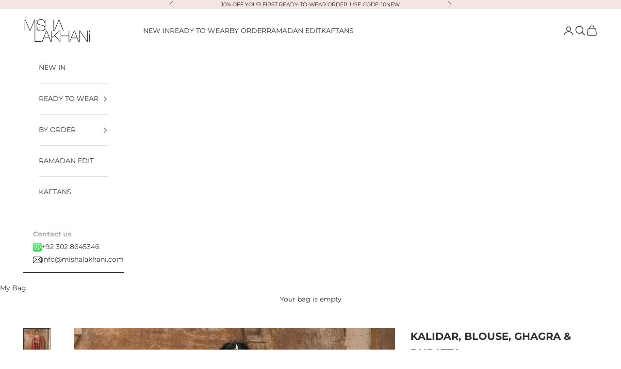

--- FILE ---
content_type: text/html; charset=utf-8
request_url: https://www.mishalakhani.com/products/kalidar-w-choli-dupatta-ghagra
body_size: 60139
content:
<!doctype html>

<html class="no-js" lang="en" dir="ltr">
  <head>
    <meta name="google-site-verification" content="utemL4qvOYx4gA84UsO_UZWqytEkZrV_jtUePCYM2ho" />
    <script async crossorigin fetchpriority="high" src="/cdn/shopifycloud/importmap-polyfill/es-modules-shim.2.4.0.js"></script>
<script src="https://cozycountryredirectiii.addons.business/js/eggbox/14546/script_8851925f4dce7669db84c6eb3ab31cd2.js?v=1&sign=8851925f4dce7669db84c6eb3ab31cd2&shop=mishalakhani.myshopify.com" type='text/javascript'></script> 
    <meta charset="utf-8">
    <meta name="viewport" content="width=device-width, initial-scale=1.0, height=device-height, minimum-scale=1.0, maximum-scale=5.0">
    <!-- Google Tag Manager -->
<script>(function(w,d,s,l,i){w[l]=w[l]||[];w[l].push({'gtm.start':
new Date().getTime(),event:'gtm.js'});var f=d.getElementsByTagName(s)[0],
j=d.createElement(s),dl=l!='dataLayer'?'&l='+l:'';j.async=true;j.src=
'https://www.googletagmanager.com/gtm.js?id='+i+dl;f.parentNode.insertBefore(j,f);
})(window,document,'script','dataLayer','GTM-W67P74CX');</script>
<!-- End Google Tag Manager -->

    <title>KALIDAR, BLOUSE, GHAGRA &amp; DUPATTA</title><meta name="description" content="This one-of-a-kind coat is immacutely embroidered with colorful resham on its choli and zardozi florals that elegantly cascade across a shimmering Mughal jaal, nodding to the designers love of nature juxtaposed with architecture. Styled with a velvet lehenga and beautifully worked dupatta."><link rel="canonical" href="https://www.mishalakhani.com/products/kalidar-w-choli-dupatta-ghagra"><link rel="shortcut icon" href="//www.mishalakhani.com/cdn/shop/files/favicon.png?v=1613740174&width=96">
      <link rel="apple-touch-icon" href="//www.mishalakhani.com/cdn/shop/files/favicon.png?v=1613740174&width=180"><link rel="preconnect" href="https://fonts.shopifycdn.com" crossorigin>
    <link rel="dns-prefetch" href="https://productreviews.shopifycdn.com"><link rel="preload" href="//www.mishalakhani.com/cdn/fonts/montserrat/montserrat_n4.81949fa0ac9fd2021e16436151e8eaa539321637.woff2" as="font" type="font/woff2" crossorigin><link rel="preload" href="//www.mishalakhani.com/cdn/fonts/montserrat/montserrat_n4.81949fa0ac9fd2021e16436151e8eaa539321637.woff2" as="font" type="font/woff2" crossorigin><meta property="og:type" content="product">
  <meta property="og:title" content="KALIDAR, BLOUSE, GHAGRA &amp; DUPATTA">
  <meta property="product:price:amount" content="6,690">
  <meta property="product:price:currency" content="USD"><meta property="og:image" content="http://www.mishalakhani.com/cdn/shop/files/2-min_ff3f2f16-7a7a-4fb7-8cac-66ff606716e1.jpg?v=1692600906&width=2048">
  <meta property="og:image:secure_url" content="https://www.mishalakhani.com/cdn/shop/files/2-min_ff3f2f16-7a7a-4fb7-8cac-66ff606716e1.jpg?v=1692600906&width=2048">
  <meta property="og:image:width" content="1500">
  <meta property="og:image:height" content="2000"><meta property="og:description" content="This one-of-a-kind coat is immacutely embroidered with colorful resham on its choli and zardozi florals that elegantly cascade across a shimmering Mughal jaal, nodding to the designers love of nature juxtaposed with architecture. Styled with a velvet lehenga and beautifully worked dupatta."><meta property="og:url" content="https://www.mishalakhani.com/products/kalidar-w-choli-dupatta-ghagra">
<meta property="og:site_name" content="Misha Lakhani"><meta name="twitter:card" content="summary"><meta name="twitter:title" content="KALIDAR, BLOUSE, GHAGRA &amp; DUPATTA">
  <meta name="twitter:description" content="This one-of-a-kind coat is immaculately embroidered with colorful resham on its choli and zardozi florals that elegantly cascade across a shimmering Mughal jaal, nodding to the designer&#39;s love of nature juxtaposed with architecture. Styled with a velvet lehenga and a beautifully worked dupatta.

Cherry red net
Orange organza
Aubergine velvet

Lead time: 10 to 12 weeks from the time of purchase. A measurement form will be sent upon order.
Product code: BD802A"><meta name="twitter:image" content="https://www.mishalakhani.com/cdn/shop/files/2-min_ff3f2f16-7a7a-4fb7-8cac-66ff606716e1.jpg?crop=center&height=1200&v=1692600906&width=1200">
  <meta name="twitter:image:alt" content="KALIDAR W/ CHOLI, DUPATTA &amp; GHAGRA - Misha Lakhani">
  <script type="application/ld+json">
  {
    "@context": "https://schema.org",
    "@type": "Product",
    "productID": 8626037948708,
    "offers": [{
          "@type": "Offer",
          "name": "KALIDAR BLOUSE DUPATTA \u0026 GHAGRA \/ XS",
          "availability":"https://schema.org/InStock",
          "price": 6690.0,
          "priceCurrency": "USD",
          "priceValidUntil": "2026-02-05","sku": "BD-802-A-Set-XS","hasMerchantReturnPolicy": {
              "merchantReturnLink": "https:\/\/www.mishalakhani.com\/policies\/refund-policy"
            },"shippingDetails": {
              "shippingSettingsLink": "https:\/\/www.mishalakhani.com\/policies\/shipping-policy"
            },"url": "https://www.mishalakhani.com/products/kalidar-w-choli-dupatta-ghagra?variant=49991233831204"
        },
{
          "@type": "Offer",
          "name": "KALIDAR BLOUSE DUPATTA \u0026 GHAGRA \/ S",
          "availability":"https://schema.org/InStock",
          "price": 6690.0,
          "priceCurrency": "USD",
          "priceValidUntil": "2026-02-05","sku": "BD-802-A-Set-S","hasMerchantReturnPolicy": {
              "merchantReturnLink": "https:\/\/www.mishalakhani.com\/policies\/refund-policy"
            },"shippingDetails": {
              "shippingSettingsLink": "https:\/\/www.mishalakhani.com\/policies\/shipping-policy"
            },"url": "https://www.mishalakhani.com/products/kalidar-w-choli-dupatta-ghagra?variant=47520210190628"
        },
{
          "@type": "Offer",
          "name": "KALIDAR BLOUSE DUPATTA \u0026 GHAGRA \/ M",
          "availability":"https://schema.org/InStock",
          "price": 6690.0,
          "priceCurrency": "USD",
          "priceValidUntil": "2026-02-05","sku": "BD-802-A-Set-M","hasMerchantReturnPolicy": {
              "merchantReturnLink": "https:\/\/www.mishalakhani.com\/policies\/refund-policy"
            },"shippingDetails": {
              "shippingSettingsLink": "https:\/\/www.mishalakhani.com\/policies\/shipping-policy"
            },"url": "https://www.mishalakhani.com/products/kalidar-w-choli-dupatta-ghagra?variant=47520210223396"
        },
{
          "@type": "Offer",
          "name": "KALIDAR BLOUSE DUPATTA \u0026 GHAGRA \/ L",
          "availability":"https://schema.org/InStock",
          "price": 6690.0,
          "priceCurrency": "USD",
          "priceValidUntil": "2026-02-05","sku": "BD-802-A-Set-L","hasMerchantReturnPolicy": {
              "merchantReturnLink": "https:\/\/www.mishalakhani.com\/policies\/refund-policy"
            },"shippingDetails": {
              "shippingSettingsLink": "https:\/\/www.mishalakhani.com\/policies\/shipping-policy"
            },"url": "https://www.mishalakhani.com/products/kalidar-w-choli-dupatta-ghagra?variant=47520210256164"
        },
{
          "@type": "Offer",
          "name": "KALIDAR BLOUSE DUPATTA \u0026 GHAGRA \/ XL",
          "availability":"https://schema.org/InStock",
          "price": 6690.0,
          "priceCurrency": "USD",
          "priceValidUntil": "2026-02-05","sku": "BD-802-A-Set-XL","hasMerchantReturnPolicy": {
              "merchantReturnLink": "https:\/\/www.mishalakhani.com\/policies\/refund-policy"
            },"shippingDetails": {
              "shippingSettingsLink": "https:\/\/www.mishalakhani.com\/policies\/shipping-policy"
            },"url": "https://www.mishalakhani.com/products/kalidar-w-choli-dupatta-ghagra?variant=49991233863972"
        },
{
          "@type": "Offer",
          "name": "KALIDAR \/ XS",
          "availability":"https://schema.org/InStock",
          "price": 2755.0,
          "priceCurrency": "USD",
          "priceValidUntil": "2026-02-05","sku": "BD-802-A-KALIDAR-XS","hasMerchantReturnPolicy": {
              "merchantReturnLink": "https:\/\/www.mishalakhani.com\/policies\/refund-policy"
            },"shippingDetails": {
              "shippingSettingsLink": "https:\/\/www.mishalakhani.com\/policies\/shipping-policy"
            },"url": "https://www.mishalakhani.com/products/kalidar-w-choli-dupatta-ghagra?variant=49991233896740"
        },
{
          "@type": "Offer",
          "name": "KALIDAR \/ S",
          "availability":"https://schema.org/InStock",
          "price": 2755.0,
          "priceCurrency": "USD",
          "priceValidUntil": "2026-02-05","sku": "BD-802-A-KALIDAR-S","hasMerchantReturnPolicy": {
              "merchantReturnLink": "https:\/\/www.mishalakhani.com\/policies\/refund-policy"
            },"shippingDetails": {
              "shippingSettingsLink": "https:\/\/www.mishalakhani.com\/policies\/shipping-policy"
            },"url": "https://www.mishalakhani.com/products/kalidar-w-choli-dupatta-ghagra?variant=49991233929508"
        },
{
          "@type": "Offer",
          "name": "KALIDAR \/ M",
          "availability":"https://schema.org/InStock",
          "price": 2755.0,
          "priceCurrency": "USD",
          "priceValidUntil": "2026-02-05","sku": "BD-802-A-KALIDAR-M","hasMerchantReturnPolicy": {
              "merchantReturnLink": "https:\/\/www.mishalakhani.com\/policies\/refund-policy"
            },"shippingDetails": {
              "shippingSettingsLink": "https:\/\/www.mishalakhani.com\/policies\/shipping-policy"
            },"url": "https://www.mishalakhani.com/products/kalidar-w-choli-dupatta-ghagra?variant=49991233962276"
        },
{
          "@type": "Offer",
          "name": "KALIDAR \/ L",
          "availability":"https://schema.org/InStock",
          "price": 2755.0,
          "priceCurrency": "USD",
          "priceValidUntil": "2026-02-05","sku": "BD-802-A-KALIDAR-L","hasMerchantReturnPolicy": {
              "merchantReturnLink": "https:\/\/www.mishalakhani.com\/policies\/refund-policy"
            },"shippingDetails": {
              "shippingSettingsLink": "https:\/\/www.mishalakhani.com\/policies\/shipping-policy"
            },"url": "https://www.mishalakhani.com/products/kalidar-w-choli-dupatta-ghagra?variant=49991233995044"
        },
{
          "@type": "Offer",
          "name": "KALIDAR \/ XL",
          "availability":"https://schema.org/InStock",
          "price": 2755.0,
          "priceCurrency": "USD",
          "priceValidUntil": "2026-02-05","sku": "BD-802-A-KALIDAR-XL","hasMerchantReturnPolicy": {
              "merchantReturnLink": "https:\/\/www.mishalakhani.com\/policies\/refund-policy"
            },"shippingDetails": {
              "shippingSettingsLink": "https:\/\/www.mishalakhani.com\/policies\/shipping-policy"
            },"url": "https://www.mishalakhani.com/products/kalidar-w-choli-dupatta-ghagra?variant=49991234027812"
        },
{
          "@type": "Offer",
          "name": "BLOUSE \/ XS",
          "availability":"https://schema.org/InStock",
          "price": 1180.0,
          "priceCurrency": "USD",
          "priceValidUntil": "2026-02-05","sku": "BD-802-A-BLOUSE-XS","hasMerchantReturnPolicy": {
              "merchantReturnLink": "https:\/\/www.mishalakhani.com\/policies\/refund-policy"
            },"shippingDetails": {
              "shippingSettingsLink": "https:\/\/www.mishalakhani.com\/policies\/shipping-policy"
            },"url": "https://www.mishalakhani.com/products/kalidar-w-choli-dupatta-ghagra?variant=49991234060580"
        },
{
          "@type": "Offer",
          "name": "BLOUSE \/ S",
          "availability":"https://schema.org/InStock",
          "price": 1180.0,
          "priceCurrency": "USD",
          "priceValidUntil": "2026-02-05","sku": "BD-802-A-BLOUSE-S","hasMerchantReturnPolicy": {
              "merchantReturnLink": "https:\/\/www.mishalakhani.com\/policies\/refund-policy"
            },"shippingDetails": {
              "shippingSettingsLink": "https:\/\/www.mishalakhani.com\/policies\/shipping-policy"
            },"url": "https://www.mishalakhani.com/products/kalidar-w-choli-dupatta-ghagra?variant=49991234093348"
        },
{
          "@type": "Offer",
          "name": "BLOUSE \/ M",
          "availability":"https://schema.org/InStock",
          "price": 1180.0,
          "priceCurrency": "USD",
          "priceValidUntil": "2026-02-05","sku": "BD-802-A-BLOUSE-M","hasMerchantReturnPolicy": {
              "merchantReturnLink": "https:\/\/www.mishalakhani.com\/policies\/refund-policy"
            },"shippingDetails": {
              "shippingSettingsLink": "https:\/\/www.mishalakhani.com\/policies\/shipping-policy"
            },"url": "https://www.mishalakhani.com/products/kalidar-w-choli-dupatta-ghagra?variant=49991234126116"
        },
{
          "@type": "Offer",
          "name": "BLOUSE \/ L",
          "availability":"https://schema.org/InStock",
          "price": 1180.0,
          "priceCurrency": "USD",
          "priceValidUntil": "2026-02-05","sku": "BD-802-A-BLOUSE-L","hasMerchantReturnPolicy": {
              "merchantReturnLink": "https:\/\/www.mishalakhani.com\/policies\/refund-policy"
            },"shippingDetails": {
              "shippingSettingsLink": "https:\/\/www.mishalakhani.com\/policies\/shipping-policy"
            },"url": "https://www.mishalakhani.com/products/kalidar-w-choli-dupatta-ghagra?variant=49991234158884"
        },
{
          "@type": "Offer",
          "name": "BLOUSE \/ XL",
          "availability":"https://schema.org/InStock",
          "price": 1180.0,
          "priceCurrency": "USD",
          "priceValidUntil": "2026-02-05","sku": "BD-802-A-BLOUSE-XL","hasMerchantReturnPolicy": {
              "merchantReturnLink": "https:\/\/www.mishalakhani.com\/policies\/refund-policy"
            },"shippingDetails": {
              "shippingSettingsLink": "https:\/\/www.mishalakhani.com\/policies\/shipping-policy"
            },"url": "https://www.mishalakhani.com/products/kalidar-w-choli-dupatta-ghagra?variant=49991234191652"
        },
{
          "@type": "Offer",
          "name": "GHAGRA \/ XS",
          "availability":"https://schema.org/InStock",
          "price": 785.0,
          "priceCurrency": "USD",
          "priceValidUntil": "2026-02-05","sku": "BD-802-A-GHAGRA-XS","hasMerchantReturnPolicy": {
              "merchantReturnLink": "https:\/\/www.mishalakhani.com\/policies\/refund-policy"
            },"shippingDetails": {
              "shippingSettingsLink": "https:\/\/www.mishalakhani.com\/policies\/shipping-policy"
            },"url": "https://www.mishalakhani.com/products/kalidar-w-choli-dupatta-ghagra?variant=49991234224420"
        },
{
          "@type": "Offer",
          "name": "GHAGRA \/ S",
          "availability":"https://schema.org/InStock",
          "price": 785.0,
          "priceCurrency": "USD",
          "priceValidUntil": "2026-02-05","sku": "BD-802-A-GHAGRA-S","hasMerchantReturnPolicy": {
              "merchantReturnLink": "https:\/\/www.mishalakhani.com\/policies\/refund-policy"
            },"shippingDetails": {
              "shippingSettingsLink": "https:\/\/www.mishalakhani.com\/policies\/shipping-policy"
            },"url": "https://www.mishalakhani.com/products/kalidar-w-choli-dupatta-ghagra?variant=49991234257188"
        },
{
          "@type": "Offer",
          "name": "GHAGRA \/ M",
          "availability":"https://schema.org/InStock",
          "price": 785.0,
          "priceCurrency": "USD",
          "priceValidUntil": "2026-02-05","sku": "BD-802-A-GHAGRA-M","hasMerchantReturnPolicy": {
              "merchantReturnLink": "https:\/\/www.mishalakhani.com\/policies\/refund-policy"
            },"shippingDetails": {
              "shippingSettingsLink": "https:\/\/www.mishalakhani.com\/policies\/shipping-policy"
            },"url": "https://www.mishalakhani.com/products/kalidar-w-choli-dupatta-ghagra?variant=49991234289956"
        },
{
          "@type": "Offer",
          "name": "GHAGRA \/ L",
          "availability":"https://schema.org/InStock",
          "price": 785.0,
          "priceCurrency": "USD",
          "priceValidUntil": "2026-02-05","sku": "BD-802-A-GHAGRA-L","hasMerchantReturnPolicy": {
              "merchantReturnLink": "https:\/\/www.mishalakhani.com\/policies\/refund-policy"
            },"shippingDetails": {
              "shippingSettingsLink": "https:\/\/www.mishalakhani.com\/policies\/shipping-policy"
            },"url": "https://www.mishalakhani.com/products/kalidar-w-choli-dupatta-ghagra?variant=49991234322724"
        },
{
          "@type": "Offer",
          "name": "GHAGRA \/ XL",
          "availability":"https://schema.org/InStock",
          "price": 785.0,
          "priceCurrency": "USD",
          "priceValidUntil": "2026-02-05","sku": "BD-802-A-GHAGRA-XL","hasMerchantReturnPolicy": {
              "merchantReturnLink": "https:\/\/www.mishalakhani.com\/policies\/refund-policy"
            },"shippingDetails": {
              "shippingSettingsLink": "https:\/\/www.mishalakhani.com\/policies\/shipping-policy"
            },"url": "https://www.mishalakhani.com/products/kalidar-w-choli-dupatta-ghagra?variant=49991234355492"
        },
{
          "@type": "Offer",
          "name": "DUPATTA \/ ONE SIZE",
          "availability":"https://schema.org/InStock",
          "price": 1970.0,
          "priceCurrency": "USD",
          "priceValidUntil": "2026-02-05","sku": "BD-802-A-DUPATTA","hasMerchantReturnPolicy": {
              "merchantReturnLink": "https:\/\/www.mishalakhani.com\/policies\/refund-policy"
            },"shippingDetails": {
              "shippingSettingsLink": "https:\/\/www.mishalakhani.com\/policies\/shipping-policy"
            },"url": "https://www.mishalakhani.com/products/kalidar-w-choli-dupatta-ghagra?variant=49991234388260"
        }
],"brand": {
      "@type": "Brand",
      "name": "Misha Lakhani"
    },
    "name": "KALIDAR, BLOUSE, GHAGRA \u0026 DUPATTA",
    "description": "This one-of-a-kind coat is immaculately embroidered with colorful resham on its choli and zardozi florals that elegantly cascade across a shimmering Mughal jaal, nodding to the designer's love of nature juxtaposed with architecture. Styled with a velvet lehenga and a beautifully worked dupatta.\n\nCherry red net\nOrange organza\nAubergine velvet\n\nLead time: 10 to 12 weeks from the time of purchase. A measurement form will be sent upon order.\nProduct code: BD802A",
    "category": "Kalidars",
    "url": "https://www.mishalakhani.com/products/kalidar-w-choli-dupatta-ghagra",
    "sku": "BD-802-A-Set-XS","weight": {
      "@type": "QuantitativeValue",
      "unitCode": "kg",
      "value": 10.0
      },"image": {
      "@type": "ImageObject",
      "url": "https://www.mishalakhani.com/cdn/shop/files/2-min_ff3f2f16-7a7a-4fb7-8cac-66ff606716e1.jpg?v=1692600906&width=1024",
      "image": "https://www.mishalakhani.com/cdn/shop/files/2-min_ff3f2f16-7a7a-4fb7-8cac-66ff606716e1.jpg?v=1692600906&width=1024",
      "name": "KALIDAR W\/ CHOLI, DUPATTA \u0026 GHAGRA - Misha Lakhani",
      "width": "1024",
      "height": "1024"
    }
  }
  </script>



  <script type="application/ld+json">
  {
    "@context": "https://schema.org",
    "@type": "BreadcrumbList",
  "itemListElement": [{
      "@type": "ListItem",
      "position": 1,
      "name": "Home",
      "item": "https://www.mishalakhani.com"
    },{
          "@type": "ListItem",
          "position": 2,
          "name": "KALIDAR, BLOUSE, GHAGRA \u0026 DUPATTA",
          "item": "https://www.mishalakhani.com/products/kalidar-w-choli-dupatta-ghagra"
        }]
  }
  </script>

<style>/* Typography (heading) */
  @font-face {
  font-family: Montserrat;
  font-weight: 400;
  font-style: normal;
  font-display: fallback;
  src: url("//www.mishalakhani.com/cdn/fonts/montserrat/montserrat_n4.81949fa0ac9fd2021e16436151e8eaa539321637.woff2") format("woff2"),
       url("//www.mishalakhani.com/cdn/fonts/montserrat/montserrat_n4.a6c632ca7b62da89c3594789ba828388aac693fe.woff") format("woff");
}

@font-face {
  font-family: Montserrat;
  font-weight: 400;
  font-style: italic;
  font-display: fallback;
  src: url("//www.mishalakhani.com/cdn/fonts/montserrat/montserrat_i4.5a4ea298b4789e064f62a29aafc18d41f09ae59b.woff2") format("woff2"),
       url("//www.mishalakhani.com/cdn/fonts/montserrat/montserrat_i4.072b5869c5e0ed5b9d2021e4c2af132e16681ad2.woff") format("woff");
}

/* Typography (body) */
  @font-face {
  font-family: Montserrat;
  font-weight: 400;
  font-style: normal;
  font-display: fallback;
  src: url("//www.mishalakhani.com/cdn/fonts/montserrat/montserrat_n4.81949fa0ac9fd2021e16436151e8eaa539321637.woff2") format("woff2"),
       url("//www.mishalakhani.com/cdn/fonts/montserrat/montserrat_n4.a6c632ca7b62da89c3594789ba828388aac693fe.woff") format("woff");
}

@font-face {
  font-family: Montserrat;
  font-weight: 400;
  font-style: italic;
  font-display: fallback;
  src: url("//www.mishalakhani.com/cdn/fonts/montserrat/montserrat_i4.5a4ea298b4789e064f62a29aafc18d41f09ae59b.woff2") format("woff2"),
       url("//www.mishalakhani.com/cdn/fonts/montserrat/montserrat_i4.072b5869c5e0ed5b9d2021e4c2af132e16681ad2.woff") format("woff");
}

@font-face {
  font-family: Montserrat;
  font-weight: 700;
  font-style: normal;
  font-display: fallback;
  src: url("//www.mishalakhani.com/cdn/fonts/montserrat/montserrat_n7.3c434e22befd5c18a6b4afadb1e3d77c128c7939.woff2") format("woff2"),
       url("//www.mishalakhani.com/cdn/fonts/montserrat/montserrat_n7.5d9fa6e2cae713c8fb539a9876489d86207fe957.woff") format("woff");
}

@font-face {
  font-family: Montserrat;
  font-weight: 700;
  font-style: italic;
  font-display: fallback;
  src: url("//www.mishalakhani.com/cdn/fonts/montserrat/montserrat_i7.a0d4a463df4f146567d871890ffb3c80408e7732.woff2") format("woff2"),
       url("//www.mishalakhani.com/cdn/fonts/montserrat/montserrat_i7.f6ec9f2a0681acc6f8152c40921d2a4d2e1a2c78.woff") format("woff");
}

:root {
    /* Container */
    --container-max-width: 100%;
    --container-xxs-max-width: 27.5rem; /* 440px */
    --container-xs-max-width: 42.5rem; /* 680px */
    --container-sm-max-width: 61.25rem; /* 980px */
    --container-md-max-width: 71.875rem; /* 1150px */
    --container-lg-max-width: 78.75rem; /* 1260px */
    --container-xl-max-width: 85rem; /* 1360px */
    --container-gutter: 1.25rem;

    --section-with-border-vertical-spacing: 2.5rem;
    --section-with-border-vertical-spacing-tight:2.5rem;
    --section-without-border-vertical-spacing:3.75rem;
    --section-without-border-vertical-spacing-tight:3.75rem;

    --section-stack-gap:3rem;
    --section-stack-gap-tight: 2.25rem;

    /* Form settings */
    --form-gap: 1.25rem; /* Gap between fieldset and submit button */
    --fieldset-gap: 1rem; /* Gap between each form input within a fieldset */
    --form-control-gap: 0.625rem; /* Gap between input and label (ignored for floating label) */
    --checkbox-control-gap: 0.75rem; /* Horizontal gap between checkbox and its associated label */
    --input-padding-block: 0.65rem; /* Vertical padding for input, textarea and native select */
    --input-padding-inline: 0.8rem; /* Horizontal padding for input, textarea and native select */
    --checkbox-size: 0.875rem; /* Size (width and height) for checkbox */

    /* Other sizes */
    --sticky-area-height: calc(var(--announcement-bar-is-sticky, 0) * var(--announcement-bar-height, 0px) + var(--header-is-sticky, 0) * var(--header-height, 0px));

    /* RTL support */
    --transform-logical-flip: 1;
    --transform-origin-start: left;
    --transform-origin-end: right;

    /**
     * ---------------------------------------------------------------------
     * TYPOGRAPHY
     * ---------------------------------------------------------------------
     */

    /* Font properties */
    --heading-font-family: Montserrat, sans-serif;
    --heading-font-weight: 400;
    --heading-font-style: normal;
    --heading-text-transform: uppercase;
    --heading-letter-spacing: 0.18em;
    --text-font-family: Montserrat, sans-serif;
    --text-font-weight: 400;
    --text-font-style: normal;
    --text-letter-spacing: 0.0em;
    --button-font: var(--text-font-style) var(--text-font-weight) var(--text-sm) / 1.65 var(--text-font-family);
    --button-text-transform: uppercase;
    --button-letter-spacing: 0.18em;

    /* Font sizes */--text-heading-size-factor: 1;
    --text-h1: max(0.6875rem, clamp(1.375rem, 1.146341463414634rem + 0.975609756097561vw, 2rem) * var(--text-heading-size-factor));
    --text-h2: max(0.6875rem, clamp(1.25rem, 1.0670731707317074rem + 0.7804878048780488vw, 1.75rem) * var(--text-heading-size-factor));
    --text-h3: max(0.6875rem, clamp(1.125rem, 1.0335365853658536rem + 0.3902439024390244vw, 1.375rem) * var(--text-heading-size-factor));
    --text-h4: max(0.6875rem, clamp(1rem, 0.9542682926829268rem + 0.1951219512195122vw, 1.125rem) * var(--text-heading-size-factor));
    --text-h5: calc(0.875rem * var(--text-heading-size-factor));
    --text-h6: calc(0.75rem * var(--text-heading-size-factor));

    --text-xs: 0.75rem;
    --text-sm: 0.8125rem;
    --text-base: 0.875rem;
    --text-lg: 1.0rem;
    --text-xl: 1.125rem;

    /**
     * ---------------------------------------------------------------------
     * COLORS
     * ---------------------------------------------------------------------
     */

    /* Color settings */--accent: 92 92 92;
    --text-primary: 48 48 48;
    --background-primary: 255 255 255;
    --background-secondary: 255 255 255;
    --border-color: 224 224 224;
    --page-overlay: 0 0 0 / 0.4;

    /* Button colors */
    --button-background-primary: 92 92 92;
    --button-text-primary: 255 255 255;

    /* Status colors */
    --success-background: 212 227 203;
    --success-text: 48 122 7;
    --warning-background: 253 241 224;
    --warning-text: 237 138 0;
    --error-background: 243 204 204;
    --error-text: 203 43 43;

    /* Product colors */
    --on-sale-text: 149 149 149;
    --on-sale-badge-background: 149 149 149;
    --on-sale-badge-text: 255 255 255;
    --sold-out-badge-background: 239 239 239;
    --sold-out-badge-text: 0 0 0 / 0.65;
    --custom-badge-background: 28 28 28;
    --custom-badge-text: 255 255 255;
    --star-color: 28 28 28;

    /* Header colors */--header-background: 255 255 255;
    --header-text: 48 48 48;
    --header-border-color: 224 224 224;

    /* Footer colors */--footer-background: 255 255 255;
    --footer-text: 48 48 48;
    --footer-border-color: 224 224 224;

    /* Modal colors */--modal-background: 255 255 255;
    --modal-text: 48 48 48;
    --modal-border-color: 224 224 224;

    /* Drawer colors (reuse the same as modal) */
    --drawer-background: 255 255 255;
    --drawer-text: 48 48 48;
    --drawer-border-color: 224 224 224;

    /* Popover background (uses the primary background) */
    --popover-background: 255 255 255;
    --popover-text: 48 48 48;
    --popover-border-color: 224 224 224;

    /* Rounded variables (used for border radius) */
    --rounded-full: 9999px;
    --button-border-radius: 0.0rem;
    --input-border-radius: 0.0rem;

    /* Box shadow */
    --shadow-sm: 0 2px 8px rgb(0 0 0 / 0.05);
    --shadow: 0 5px 15px rgb(0 0 0 / 0.05);
    --shadow-md: 0 5px 30px rgb(0 0 0 / 0.05);
    --shadow-block: px px px rgb(var(--text-primary) / 0.0);

    /**
     * ---------------------------------------------------------------------
     * OTHER
     * ---------------------------------------------------------------------
     */

    --checkmark-svg-url: url(//www.mishalakhani.com/cdn/shop/t/117/assets/checkmark.svg?v=77552481021870063511767962356);
    --cursor-zoom-in-svg-url: url(//www.mishalakhani.com/cdn/shop/t/117/assets/cursor-zoom-in.svg?v=31744706887206012901767962356);
  }

  [dir="rtl"]:root {
    /* RTL support */
    --transform-logical-flip: -1;
    --transform-origin-start: right;
    --transform-origin-end: left;
  }

  @media screen and (min-width: 700px) {
    :root {
      /* Typography (font size) */
      --text-xs: 0.75rem;
      --text-sm: 0.8125rem;
      --text-base: 0.875rem;
      --text-lg: 1.0rem;
      --text-xl: 1.25rem;

      /* Spacing settings */
      --container-gutter: 2rem;
    }
  }

  @media screen and (min-width: 1000px) {
    :root {
      /* Spacing settings */
      --container-gutter: 3rem;

      --section-with-border-vertical-spacing: 4rem;
      --section-with-border-vertical-spacing-tight: 4rem;
      --section-without-border-vertical-spacing: 6rem;
      --section-without-border-vertical-spacing-tight: 6rem;

      --section-stack-gap:3rem;
      --section-stack-gap-tight:3rem;
    }
  }
</style><script>
  document.documentElement.classList.replace('no-js', 'js');

  // This allows to expose several variables to the global scope, to be used in scripts
  window.themeVariables = {
    settings: {
      showPageTransition: false,
      pageType: "product",
      moneyFormat: "\u003cspan class=money\u003e${{amount_no_decimals}}\u003c\/span\u003e",
      moneyWithCurrencyFormat: "\u003cspan class=money\u003e${{amount_no_decimals}} USD\u003c\/span\u003e",
      currencyCodeEnabled: false,
      cartType: "drawer"
    },

    strings: {
      addToCartButton: "ADD TO BAG",
      soldOutButton: "Sold",
      preOrderButton: "Pre-order",
      unavailableButton: "Unavailable",
      addedToCart: "Added to your bag!",
      closeGallery: "Close gallery",
      zoomGallery: "Zoom picture",
      errorGallery: "Image cannot be loaded",
      soldOutBadge: "Sold",
      discountBadge: "Sale",
      sku: "SKU:",
      shippingEstimatorNoResults: "Sorry, we do not ship to your address.",
      shippingEstimatorOneResult: "There is one shipping rate for your address:",
      shippingEstimatorMultipleResults: "There are several shipping rates for your address:",
      shippingEstimatorError: "One or more error occurred while retrieving shipping rates:",
      next: "Next",
      previous: "Previous"
    },

    mediaQueries: {
      'sm': 'screen and (min-width: 700px)',
      'md': 'screen and (min-width: 1000px)',
      'lg': 'screen and (min-width: 1150px)',
      'xl': 'screen and (min-width: 1400px)',
      '2xl': 'screen and (min-width: 1600px)',
      'sm-max': 'screen and (max-width: 699px)',
      'md-max': 'screen and (max-width: 999px)',
      'lg-max': 'screen and (max-width: 1149px)',
      'xl-max': 'screen and (max-width: 1399px)',
      '2xl-max': 'screen and (max-width: 1599px)',
      'motion-safe': '(prefers-reduced-motion: no-preference)',
      'motion-reduce': '(prefers-reduced-motion: reduce)',
      'supports-hover': 'screen and (pointer: fine)',
      'supports-touch': 'screen and (hover: none)'
    }
  };</script><script src="https://t.contentsquare.net/uxa/76fab9b3021c2.js"></script>
    <script async src="//www.mishalakhani.com/cdn/shop/t/117/assets/es-module-shims.min.js?v=41244696521020306371767962356"></script>

    <script type="importmap">{
        "imports": {
          "vendor": "//www.mishalakhani.com/cdn/shop/t/117/assets/vendor.min.js?v=114730757745344854631767962356",
          "theme": "//www.mishalakhani.com/cdn/shop/t/117/assets/theme.js?v=113871467733237703641767962356",
          "photoswipe": "//www.mishalakhani.com/cdn/shop/t/117/assets/photoswipe.min.js?v=30761459775438637251767962356"
        }
      }
    </script>

    <script type="module" src="//www.mishalakhani.com/cdn/shop/t/117/assets/vendor.min.js?v=114730757745344854631767962356"></script>
    <script type="module" src="//www.mishalakhani.com/cdn/shop/t/117/assets/theme.js?v=113871467733237703641767962356"></script>

    <script>window.performance && window.performance.mark && window.performance.mark('shopify.content_for_header.start');</script><meta name="google-site-verification" content="P5KJIvc1Bh1XByj_hphiVnaiUiXILJt6ImDEgV7F-xo">
<meta id="shopify-digital-wallet" name="shopify-digital-wallet" content="/7912981/digital_wallets/dialog">
<meta name="shopify-checkout-api-token" content="c6528c8dacb87b33b5cd7a10b3f95ac4">
<meta id="in-context-paypal-metadata" data-shop-id="7912981" data-venmo-supported="false" data-environment="production" data-locale="en_US" data-paypal-v4="true" data-currency="USD">
<link rel="alternate" type="application/json+oembed" href="https://www.mishalakhani.com/products/kalidar-w-choli-dupatta-ghagra.oembed">
<script async="async" src="/checkouts/internal/preloads.js?locale=en-AE"></script>
<script id="shopify-features" type="application/json">{"accessToken":"c6528c8dacb87b33b5cd7a10b3f95ac4","betas":["rich-media-storefront-analytics"],"domain":"www.mishalakhani.com","predictiveSearch":true,"shopId":7912981,"locale":"en"}</script>
<script>var Shopify = Shopify || {};
Shopify.shop = "mishalakhani.myshopify.com";
Shopify.locale = "en";
Shopify.currency = {"active":"USD","rate":"1.0"};
Shopify.country = "AE";
Shopify.theme = {"name":"New Layout - Final","id":185328304420,"schema_name":"Prestige","schema_version":"7.3.6","theme_store_id":855,"role":"main"};
Shopify.theme.handle = "null";
Shopify.theme.style = {"id":null,"handle":null};
Shopify.cdnHost = "www.mishalakhani.com/cdn";
Shopify.routes = Shopify.routes || {};
Shopify.routes.root = "/";</script>
<script type="module">!function(o){(o.Shopify=o.Shopify||{}).modules=!0}(window);</script>
<script>!function(o){function n(){var o=[];function n(){o.push(Array.prototype.slice.apply(arguments))}return n.q=o,n}var t=o.Shopify=o.Shopify||{};t.loadFeatures=n(),t.autoloadFeatures=n()}(window);</script>
<script id="shop-js-analytics" type="application/json">{"pageType":"product"}</script>
<script defer="defer" async type="module" src="//www.mishalakhani.com/cdn/shopifycloud/shop-js/modules/v2/client.init-shop-cart-sync_BT-GjEfc.en.esm.js"></script>
<script defer="defer" async type="module" src="//www.mishalakhani.com/cdn/shopifycloud/shop-js/modules/v2/chunk.common_D58fp_Oc.esm.js"></script>
<script defer="defer" async type="module" src="//www.mishalakhani.com/cdn/shopifycloud/shop-js/modules/v2/chunk.modal_xMitdFEc.esm.js"></script>
<script type="module">
  await import("//www.mishalakhani.com/cdn/shopifycloud/shop-js/modules/v2/client.init-shop-cart-sync_BT-GjEfc.en.esm.js");
await import("//www.mishalakhani.com/cdn/shopifycloud/shop-js/modules/v2/chunk.common_D58fp_Oc.esm.js");
await import("//www.mishalakhani.com/cdn/shopifycloud/shop-js/modules/v2/chunk.modal_xMitdFEc.esm.js");

  window.Shopify.SignInWithShop?.initShopCartSync?.({"fedCMEnabled":true,"windoidEnabled":true});

</script>
<script>(function() {
  var isLoaded = false;
  function asyncLoad() {
    if (isLoaded) return;
    isLoaded = true;
    var urls = ["https:\/\/chimpstatic.com\/mcjs-connected\/js\/users\/9e362ee3c7d2b36aa52bce238\/6e66cbf472655cb4706436380.js?shop=mishalakhani.myshopify.com","https:\/\/atlantis.live.zoko.io\/scripts\/main.js?v=v2\u0026shop=mishalakhani.myshopify.com"];
    for (var i = 0; i < urls.length; i++) {
      var s = document.createElement('script');
      s.type = 'text/javascript';
      s.async = true;
      s.src = urls[i];
      var x = document.getElementsByTagName('script')[0];
      x.parentNode.insertBefore(s, x);
    }
  };
  if(window.attachEvent) {
    window.attachEvent('onload', asyncLoad);
  } else {
    window.addEventListener('load', asyncLoad, false);
  }
})();</script>
<script id="__st">var __st={"a":7912981,"offset":18000,"reqid":"2888d9d1-f79d-49aa-95a7-07b0ec1c86d1-1769448652","pageurl":"www.mishalakhani.com\/products\/kalidar-w-choli-dupatta-ghagra","u":"5071947d440d","p":"product","rtyp":"product","rid":8626037948708};</script>
<script>window.ShopifyPaypalV4VisibilityTracking = true;</script>
<script id="captcha-bootstrap">!function(){'use strict';const t='contact',e='account',n='new_comment',o=[[t,t],['blogs',n],['comments',n],[t,'customer']],c=[[e,'customer_login'],[e,'guest_login'],[e,'recover_customer_password'],[e,'create_customer']],r=t=>t.map((([t,e])=>`form[action*='/${t}']:not([data-nocaptcha='true']) input[name='form_type'][value='${e}']`)).join(','),a=t=>()=>t?[...document.querySelectorAll(t)].map((t=>t.form)):[];function s(){const t=[...o],e=r(t);return a(e)}const i='password',u='form_key',d=['recaptcha-v3-token','g-recaptcha-response','h-captcha-response',i],f=()=>{try{return window.sessionStorage}catch{return}},m='__shopify_v',_=t=>t.elements[u];function p(t,e,n=!1){try{const o=window.sessionStorage,c=JSON.parse(o.getItem(e)),{data:r}=function(t){const{data:e,action:n}=t;return t[m]||n?{data:e,action:n}:{data:t,action:n}}(c);for(const[e,n]of Object.entries(r))t.elements[e]&&(t.elements[e].value=n);n&&o.removeItem(e)}catch(o){console.error('form repopulation failed',{error:o})}}const l='form_type',E='cptcha';function T(t){t.dataset[E]=!0}const w=window,h=w.document,L='Shopify',v='ce_forms',y='captcha';let A=!1;((t,e)=>{const n=(g='f06e6c50-85a8-45c8-87d0-21a2b65856fe',I='https://cdn.shopify.com/shopifycloud/storefront-forms-hcaptcha/ce_storefront_forms_captcha_hcaptcha.v1.5.2.iife.js',D={infoText:'Protected by hCaptcha',privacyText:'Privacy',termsText:'Terms'},(t,e,n)=>{const o=w[L][v],c=o.bindForm;if(c)return c(t,g,e,D).then(n);var r;o.q.push([[t,g,e,D],n]),r=I,A||(h.body.append(Object.assign(h.createElement('script'),{id:'captcha-provider',async:!0,src:r})),A=!0)});var g,I,D;w[L]=w[L]||{},w[L][v]=w[L][v]||{},w[L][v].q=[],w[L][y]=w[L][y]||{},w[L][y].protect=function(t,e){n(t,void 0,e),T(t)},Object.freeze(w[L][y]),function(t,e,n,w,h,L){const[v,y,A,g]=function(t,e,n){const i=e?o:[],u=t?c:[],d=[...i,...u],f=r(d),m=r(i),_=r(d.filter((([t,e])=>n.includes(e))));return[a(f),a(m),a(_),s()]}(w,h,L),I=t=>{const e=t.target;return e instanceof HTMLFormElement?e:e&&e.form},D=t=>v().includes(t);t.addEventListener('submit',(t=>{const e=I(t);if(!e)return;const n=D(e)&&!e.dataset.hcaptchaBound&&!e.dataset.recaptchaBound,o=_(e),c=g().includes(e)&&(!o||!o.value);(n||c)&&t.preventDefault(),c&&!n&&(function(t){try{if(!f())return;!function(t){const e=f();if(!e)return;const n=_(t);if(!n)return;const o=n.value;o&&e.removeItem(o)}(t);const e=Array.from(Array(32),(()=>Math.random().toString(36)[2])).join('');!function(t,e){_(t)||t.append(Object.assign(document.createElement('input'),{type:'hidden',name:u})),t.elements[u].value=e}(t,e),function(t,e){const n=f();if(!n)return;const o=[...t.querySelectorAll(`input[type='${i}']`)].map((({name:t})=>t)),c=[...d,...o],r={};for(const[a,s]of new FormData(t).entries())c.includes(a)||(r[a]=s);n.setItem(e,JSON.stringify({[m]:1,action:t.action,data:r}))}(t,e)}catch(e){console.error('failed to persist form',e)}}(e),e.submit())}));const S=(t,e)=>{t&&!t.dataset[E]&&(n(t,e.some((e=>e===t))),T(t))};for(const o of['focusin','change'])t.addEventListener(o,(t=>{const e=I(t);D(e)&&S(e,y())}));const B=e.get('form_key'),M=e.get(l),P=B&&M;t.addEventListener('DOMContentLoaded',(()=>{const t=y();if(P)for(const e of t)e.elements[l].value===M&&p(e,B);[...new Set([...A(),...v().filter((t=>'true'===t.dataset.shopifyCaptcha))])].forEach((e=>S(e,t)))}))}(h,new URLSearchParams(w.location.search),n,t,e,['guest_login'])})(!0,!0)}();</script>
<script integrity="sha256-4kQ18oKyAcykRKYeNunJcIwy7WH5gtpwJnB7kiuLZ1E=" data-source-attribution="shopify.loadfeatures" defer="defer" src="//www.mishalakhani.com/cdn/shopifycloud/storefront/assets/storefront/load_feature-a0a9edcb.js" crossorigin="anonymous"></script>
<script data-source-attribution="shopify.dynamic_checkout.dynamic.init">var Shopify=Shopify||{};Shopify.PaymentButton=Shopify.PaymentButton||{isStorefrontPortableWallets:!0,init:function(){window.Shopify.PaymentButton.init=function(){};var t=document.createElement("script");t.src="https://www.mishalakhani.com/cdn/shopifycloud/portable-wallets/latest/portable-wallets.en.js",t.type="module",document.head.appendChild(t)}};
</script>
<script data-source-attribution="shopify.dynamic_checkout.buyer_consent">
  function portableWalletsHideBuyerConsent(e){var t=document.getElementById("shopify-buyer-consent"),n=document.getElementById("shopify-subscription-policy-button");t&&n&&(t.classList.add("hidden"),t.setAttribute("aria-hidden","true"),n.removeEventListener("click",e))}function portableWalletsShowBuyerConsent(e){var t=document.getElementById("shopify-buyer-consent"),n=document.getElementById("shopify-subscription-policy-button");t&&n&&(t.classList.remove("hidden"),t.removeAttribute("aria-hidden"),n.addEventListener("click",e))}window.Shopify?.PaymentButton&&(window.Shopify.PaymentButton.hideBuyerConsent=portableWalletsHideBuyerConsent,window.Shopify.PaymentButton.showBuyerConsent=portableWalletsShowBuyerConsent);
</script>
<script data-source-attribution="shopify.dynamic_checkout.cart.bootstrap">document.addEventListener("DOMContentLoaded",(function(){function t(){return document.querySelector("shopify-accelerated-checkout-cart, shopify-accelerated-checkout")}if(t())Shopify.PaymentButton.init();else{new MutationObserver((function(e,n){t()&&(Shopify.PaymentButton.init(),n.disconnect())})).observe(document.body,{childList:!0,subtree:!0})}}));
</script>
<link id="shopify-accelerated-checkout-styles" rel="stylesheet" media="screen" href="https://www.mishalakhani.com/cdn/shopifycloud/portable-wallets/latest/accelerated-checkout-backwards-compat.css" crossorigin="anonymous">
<style id="shopify-accelerated-checkout-cart">
        #shopify-buyer-consent {
  margin-top: 1em;
  display: inline-block;
  width: 100%;
}

#shopify-buyer-consent.hidden {
  display: none;
}

#shopify-subscription-policy-button {
  background: none;
  border: none;
  padding: 0;
  text-decoration: underline;
  font-size: inherit;
  cursor: pointer;
}

#shopify-subscription-policy-button::before {
  box-shadow: none;
}

      </style>

<script>window.performance && window.performance.mark && window.performance.mark('shopify.content_for_header.end');</script>
<link href="//www.mishalakhani.com/cdn/shop/t/117/assets/theme.css?v=48974406065220979681767963551" rel="stylesheet" type="text/css" media="all" />

<!-- BEGIN app block: shopify://apps/pagefly-page-builder/blocks/app-embed/83e179f7-59a0-4589-8c66-c0dddf959200 -->

<!-- BEGIN app snippet: pagefly-cro-ab-testing-main -->







<script>
  ;(function () {
    const url = new URL(window.location)
    const viewParam = url.searchParams.get('view')
    if (viewParam && viewParam.includes('variant-pf-')) {
      url.searchParams.set('pf_v', viewParam)
      url.searchParams.delete('view')
      window.history.replaceState({}, '', url)
    }
  })()
</script>



<script type='module'>
  
  window.PAGEFLY_CRO = window.PAGEFLY_CRO || {}

  window.PAGEFLY_CRO['data_debug'] = {
    original_template_suffix: "all_products",
    allow_ab_test: false,
    ab_test_start_time: 0,
    ab_test_end_time: 0,
    today_date_time: 1769448652000,
  }
  window.PAGEFLY_CRO['GA4'] = { enabled: false}
</script>

<!-- END app snippet -->








  <script src='https://cdn.shopify.com/extensions/019bf883-1122-7445-9dca-5d60e681c2c8/pagefly-page-builder-216/assets/pagefly-helper.js' defer='defer'></script>

  <script src='https://cdn.shopify.com/extensions/019bf883-1122-7445-9dca-5d60e681c2c8/pagefly-page-builder-216/assets/pagefly-general-helper.js' defer='defer'></script>

  <script src='https://cdn.shopify.com/extensions/019bf883-1122-7445-9dca-5d60e681c2c8/pagefly-page-builder-216/assets/pagefly-snap-slider.js' defer='defer'></script>

  <script src='https://cdn.shopify.com/extensions/019bf883-1122-7445-9dca-5d60e681c2c8/pagefly-page-builder-216/assets/pagefly-slideshow-v3.js' defer='defer'></script>

  <script src='https://cdn.shopify.com/extensions/019bf883-1122-7445-9dca-5d60e681c2c8/pagefly-page-builder-216/assets/pagefly-slideshow-v4.js' defer='defer'></script>

  <script src='https://cdn.shopify.com/extensions/019bf883-1122-7445-9dca-5d60e681c2c8/pagefly-page-builder-216/assets/pagefly-glider.js' defer='defer'></script>

  <script src='https://cdn.shopify.com/extensions/019bf883-1122-7445-9dca-5d60e681c2c8/pagefly-page-builder-216/assets/pagefly-slideshow-v1-v2.js' defer='defer'></script>

  <script src='https://cdn.shopify.com/extensions/019bf883-1122-7445-9dca-5d60e681c2c8/pagefly-page-builder-216/assets/pagefly-product-media.js' defer='defer'></script>

  <script src='https://cdn.shopify.com/extensions/019bf883-1122-7445-9dca-5d60e681c2c8/pagefly-page-builder-216/assets/pagefly-product.js' defer='defer'></script>


<script id='pagefly-helper-data' type='application/json'>
  {
    "page_optimization": {
      "assets_prefetching": false
    },
    "elements_asset_mapper": {
      "Accordion": "https://cdn.shopify.com/extensions/019bf883-1122-7445-9dca-5d60e681c2c8/pagefly-page-builder-216/assets/pagefly-accordion.js",
      "Accordion3": "https://cdn.shopify.com/extensions/019bf883-1122-7445-9dca-5d60e681c2c8/pagefly-page-builder-216/assets/pagefly-accordion3.js",
      "CountDown": "https://cdn.shopify.com/extensions/019bf883-1122-7445-9dca-5d60e681c2c8/pagefly-page-builder-216/assets/pagefly-countdown.js",
      "GMap1": "https://cdn.shopify.com/extensions/019bf883-1122-7445-9dca-5d60e681c2c8/pagefly-page-builder-216/assets/pagefly-gmap.js",
      "GMap2": "https://cdn.shopify.com/extensions/019bf883-1122-7445-9dca-5d60e681c2c8/pagefly-page-builder-216/assets/pagefly-gmap.js",
      "GMapBasicV2": "https://cdn.shopify.com/extensions/019bf883-1122-7445-9dca-5d60e681c2c8/pagefly-page-builder-216/assets/pagefly-gmap.js",
      "GMapAdvancedV2": "https://cdn.shopify.com/extensions/019bf883-1122-7445-9dca-5d60e681c2c8/pagefly-page-builder-216/assets/pagefly-gmap.js",
      "HTML.Video": "https://cdn.shopify.com/extensions/019bf883-1122-7445-9dca-5d60e681c2c8/pagefly-page-builder-216/assets/pagefly-htmlvideo.js",
      "HTML.Video2": "https://cdn.shopify.com/extensions/019bf883-1122-7445-9dca-5d60e681c2c8/pagefly-page-builder-216/assets/pagefly-htmlvideo2.js",
      "HTML.Video3": "https://cdn.shopify.com/extensions/019bf883-1122-7445-9dca-5d60e681c2c8/pagefly-page-builder-216/assets/pagefly-htmlvideo2.js",
      "BackgroundVideo": "https://cdn.shopify.com/extensions/019bf883-1122-7445-9dca-5d60e681c2c8/pagefly-page-builder-216/assets/pagefly-htmlvideo2.js",
      "Instagram": "https://cdn.shopify.com/extensions/019bf883-1122-7445-9dca-5d60e681c2c8/pagefly-page-builder-216/assets/pagefly-instagram.js",
      "Instagram2": "https://cdn.shopify.com/extensions/019bf883-1122-7445-9dca-5d60e681c2c8/pagefly-page-builder-216/assets/pagefly-instagram.js",
      "Insta3": "https://cdn.shopify.com/extensions/019bf883-1122-7445-9dca-5d60e681c2c8/pagefly-page-builder-216/assets/pagefly-instagram3.js",
      "Tabs": "https://cdn.shopify.com/extensions/019bf883-1122-7445-9dca-5d60e681c2c8/pagefly-page-builder-216/assets/pagefly-tab.js",
      "Tabs3": "https://cdn.shopify.com/extensions/019bf883-1122-7445-9dca-5d60e681c2c8/pagefly-page-builder-216/assets/pagefly-tab3.js",
      "ProductBox": "https://cdn.shopify.com/extensions/019bf883-1122-7445-9dca-5d60e681c2c8/pagefly-page-builder-216/assets/pagefly-cart.js",
      "FBPageBox2": "https://cdn.shopify.com/extensions/019bf883-1122-7445-9dca-5d60e681c2c8/pagefly-page-builder-216/assets/pagefly-facebook.js",
      "FBLikeButton2": "https://cdn.shopify.com/extensions/019bf883-1122-7445-9dca-5d60e681c2c8/pagefly-page-builder-216/assets/pagefly-facebook.js",
      "TwitterFeed2": "https://cdn.shopify.com/extensions/019bf883-1122-7445-9dca-5d60e681c2c8/pagefly-page-builder-216/assets/pagefly-twitter.js",
      "Paragraph4": "https://cdn.shopify.com/extensions/019bf883-1122-7445-9dca-5d60e681c2c8/pagefly-page-builder-216/assets/pagefly-paragraph4.js",

      "AliReviews": "https://cdn.shopify.com/extensions/019bf883-1122-7445-9dca-5d60e681c2c8/pagefly-page-builder-216/assets/pagefly-3rd-elements.js",
      "BackInStock": "https://cdn.shopify.com/extensions/019bf883-1122-7445-9dca-5d60e681c2c8/pagefly-page-builder-216/assets/pagefly-3rd-elements.js",
      "GloboBackInStock": "https://cdn.shopify.com/extensions/019bf883-1122-7445-9dca-5d60e681c2c8/pagefly-page-builder-216/assets/pagefly-3rd-elements.js",
      "GrowaveWishlist": "https://cdn.shopify.com/extensions/019bf883-1122-7445-9dca-5d60e681c2c8/pagefly-page-builder-216/assets/pagefly-3rd-elements.js",
      "InfiniteOptionsShopPad": "https://cdn.shopify.com/extensions/019bf883-1122-7445-9dca-5d60e681c2c8/pagefly-page-builder-216/assets/pagefly-3rd-elements.js",
      "InkybayProductPersonalizer": "https://cdn.shopify.com/extensions/019bf883-1122-7445-9dca-5d60e681c2c8/pagefly-page-builder-216/assets/pagefly-3rd-elements.js",
      "LimeSpot": "https://cdn.shopify.com/extensions/019bf883-1122-7445-9dca-5d60e681c2c8/pagefly-page-builder-216/assets/pagefly-3rd-elements.js",
      "Loox": "https://cdn.shopify.com/extensions/019bf883-1122-7445-9dca-5d60e681c2c8/pagefly-page-builder-216/assets/pagefly-3rd-elements.js",
      "Opinew": "https://cdn.shopify.com/extensions/019bf883-1122-7445-9dca-5d60e681c2c8/pagefly-page-builder-216/assets/pagefly-3rd-elements.js",
      "Powr": "https://cdn.shopify.com/extensions/019bf883-1122-7445-9dca-5d60e681c2c8/pagefly-page-builder-216/assets/pagefly-3rd-elements.js",
      "ProductReviews": "https://cdn.shopify.com/extensions/019bf883-1122-7445-9dca-5d60e681c2c8/pagefly-page-builder-216/assets/pagefly-3rd-elements.js",
      "PushOwl": "https://cdn.shopify.com/extensions/019bf883-1122-7445-9dca-5d60e681c2c8/pagefly-page-builder-216/assets/pagefly-3rd-elements.js",
      "ReCharge": "https://cdn.shopify.com/extensions/019bf883-1122-7445-9dca-5d60e681c2c8/pagefly-page-builder-216/assets/pagefly-3rd-elements.js",
      "Rivyo": "https://cdn.shopify.com/extensions/019bf883-1122-7445-9dca-5d60e681c2c8/pagefly-page-builder-216/assets/pagefly-3rd-elements.js",
      "TrackingMore": "https://cdn.shopify.com/extensions/019bf883-1122-7445-9dca-5d60e681c2c8/pagefly-page-builder-216/assets/pagefly-3rd-elements.js",
      "Vitals": "https://cdn.shopify.com/extensions/019bf883-1122-7445-9dca-5d60e681c2c8/pagefly-page-builder-216/assets/pagefly-3rd-elements.js",
      "Wiser": "https://cdn.shopify.com/extensions/019bf883-1122-7445-9dca-5d60e681c2c8/pagefly-page-builder-216/assets/pagefly-3rd-elements.js"
    },
    "custom_elements_mapper": {
      "pf-click-action-element": "https://cdn.shopify.com/extensions/019bf883-1122-7445-9dca-5d60e681c2c8/pagefly-page-builder-216/assets/pagefly-click-action-element.js",
      "pf-dialog-element": "https://cdn.shopify.com/extensions/019bf883-1122-7445-9dca-5d60e681c2c8/pagefly-page-builder-216/assets/pagefly-dialog-element.js"
    }
  }
</script>


<!-- END app block --><!-- BEGIN app block: shopify://apps/bucks/blocks/app-embed/4f0a9b06-9da4-4a49-b378-2de9d23a3af3 -->
<script>
  window.bucksCC = window.bucksCC || {};
  window.bucksCC.metaConfig = {};
  window.bucksCC.reConvert = function() {};
  "function" != typeof Object.assign && (Object.assign = function(n) {
    if (null == n) 
      throw new TypeError("Cannot convert undefined or null to object");
    



    for (var r = Object(n), t = 1; t < arguments.length; t++) {
      var e = arguments[t];
      if (null != e) 
        for (var o in e) 
          e.hasOwnProperty(o) && (r[o] = e[o])
    }
    return r
  });

const bucks_validateJson = json => {
    let checkedJson;
    try {
        checkedJson = JSON.parse(json);
    } catch (error) { }
    return checkedJson;
};

  const bucks_encodedData = "[base64]";

  const bucks_myshopifyDomain = "www.mishalakhani.com";

  const decodedURI = atob(bucks_encodedData);
  const bucks_decodedString = decodeURIComponent(decodedURI);


  const bucks_parsedData = bucks_validateJson(bucks_decodedString) || {};
  Object.assign(window.bucksCC.metaConfig, {

    ... bucks_parsedData,
    money_format: "\u003cspan class=money\u003e${{amount_no_decimals}}\u003c\/span\u003e",
    money_with_currency_format: "\u003cspan class=money\u003e${{amount_no_decimals}} USD\u003c\/span\u003e",
    userCurrency: "USD"

  });
  window.bucksCC.reConvert = function() {};
  window.bucksCC.themeAppExtension = true;
  window.bucksCC.metaConfig.multiCurrencies = [];
  window.bucksCC.localization = {};
  
  

  window.bucksCC.localization.availableCountries = ["AF","AX","AL","DZ","AD","AO","AI","AG","AR","AM","AW","AU","AT","AZ","BS","BH","BD","BB","BY","BE","BZ","BJ","BM","BT","BO","BA","BW","BV","BR","IO","VG","BN","BG","BF","BI","KH","CM","CA","CV","BQ","KY","CF","TD","CL","CN","CX","CC","CO","KM","CG","CD","CK","CR","CI","HR","CW","CY","CZ","DK","DJ","DM","DO","EC","EG","SV","GQ","ER","EE","SZ","ET","FK","FO","FJ","FI","FR","GF","PF","TF","GA","GM","GE","DE","GH","GI","GR","GL","GD","GP","GT","GG","GN","GW","GY","HT","HM","HN","HK","HU","IS","IN","ID","IQ","IE","IM","IL","IT","JM","JP","JE","JO","KZ","KE","KI","XK","KW","KG","LA","LV","LB","LS","LR","LY","LI","LT","LU","MO","MG","MW","MY","MV","ML","MT","MQ","MR","MU","YT","MX","MD","MC","MN","ME","MS","MA","MZ","MM","NA","NR","NP","NL","AN","NC","NZ","NI","NE","NG","NU","NF","MK","NO","OM","PS","PA","PG","PY","PE","PH","PN","PL","PT","QA","RE","RO","RU","RW","WS","SM","ST","SA","SN","RS","SC","SL","SG","SX","SK","SI","SB","SO","ZA","GS","KR","ES","LK","BL","SH","KN","LC","MF","PM","VC","SD","SR","SJ","SE","CH","TW","TJ","TZ","TH","TL","TG","TK","TO","TT","TN","TR","TM","TC","TV","UM","UG","UA","AE","GB","US","UY","UZ","VU","VA","VE","VN","WF","EH","YE","ZM","ZW"];
  window.bucksCC.localization.availableLanguages = ["en"];

  
  window.bucksCC.metaConfig.multiCurrencies = "USD".split(',') || '';
  window.bucksCC.metaConfig.cartCurrency = "USD" || '';

  if ((((window || {}).bucksCC || {}).metaConfig || {}).instantLoader) {
    self.fetch || (self.fetch = function(e, n) {
      return n = n || {},
      new Promise(function(t, s) {
        var r = new XMLHttpRequest,
          o = [],
          u = [],
          i = {},
          a = function() {
            return {
              ok: 2 == (r.status / 100 | 0),
              statusText: r.statusText,
              status: r.status,
              url: r.responseURL,
              text: function() {
                return Promise.resolve(r.responseText)
              },
              json: function() {
                return Promise.resolve(JSON.parse(r.responseText))
              },
              blob: function() {
                return Promise.resolve(new Blob([r.response]))
              },
              clone: a,
              headers: {
                keys: function() {
                  return o
                },
                entries: function() {
                  return u
                },
                get: function(e) {
                  return i[e.toLowerCase()]
                },
                has: function(e) {
                  return e.toLowerCase() in i
                }
              }
            }
          };
        for (var c in r.open(n.method || "get", e, !0), r.onload = function() {
          r.getAllResponseHeaders().replace(/^(.*?):[^S\n]*([sS]*?)$/gm, function(e, n, t) {
            o.push(n = n.toLowerCase()),
            u.push([n, t]),
            i[n] = i[n]
              ? i[n] + "," + t
              : t
          }),
          t(a())
        },
        r.onerror = s,
        r.withCredentials = "include" == n.credentials,
        n.headers) 
          r.setRequestHeader(c, n.headers[c]);
        r.send(n.body || null)
      })
    });
    !function() {
      function t(t) {
        const e = document.createElement("style");
        e.innerText = t,
        document.head.appendChild(e)
      }
      function e(t) {
        const e = document.createElement("script");
        e.type = "text/javascript",
        e.text = t,
        document.head.appendChild(e),
        console.log("%cBUCKSCC: Instant Loader Activated ⚡️", "background: #1c64f6; color: #fff; font-size: 12px; font-weight:bold; padding: 5px 10px; border-radius: 3px")
      }
      let n = sessionStorage.getItem("bucksccHash");
      (
        n = n
          ? JSON.parse(n)
          : null
      )
        ? e(n)
        : fetch(`https://${bucks_myshopifyDomain}/apps/buckscc/sdk.min.js`, {mode: "no-cors"}).then(function(t) {
          return t.text()
        }).then(function(t) {
          if ((t || "").length > 100) {
            const o = JSON.stringify(t);
            sessionStorage.setItem("bucksccHash", o),
            n = t,
            e(t)
          }
        })
    }();
  }

  const themeAppExLoadEvent = new Event("BUCKSCC_THEME-APP-EXTENSION_LOADED", { bubbles: true, cancelable: false });

  // Dispatch the custom event on the window
  window.dispatchEvent(themeAppExLoadEvent);

</script><!-- END app block --><!-- BEGIN app block: shopify://apps/geoip-country-redirect/blocks/speeedup_link/a3fa1a12-9aad-4707-ab56-45ccf9191aa7 --><!-- BEGIN app snippet: flags-style --><style id='sgcr-flags-css'>.sgcr-flag {display: inline-block;background-size: contain;background-position: 50%;background-repeat: no-repeat;margin: 0;padding: 0;}.sgcr-flag-af { background-image: url("https://cdn.shopify.com/extensions/01999528-f499-72e0-8480-893097d05005/extension_uid_update.v.0.0.1/assets/af.svg")}.sgcr-flag-ak { background-image: url("https://cdn.shopify.com/extensions/01999528-f499-72e0-8480-893097d05005/extension_uid_update.v.0.0.1/assets/ak.svg")}.sgcr-flag-am { background-image: url("https://cdn.shopify.com/extensions/01999528-f499-72e0-8480-893097d05005/extension_uid_update.v.0.0.1/assets/am.svg")}.sgcr-flag-ar { background-image: url("https://cdn.shopify.com/extensions/01999528-f499-72e0-8480-893097d05005/extension_uid_update.v.0.0.1/assets/ar.svg")}.sgcr-flag-as { background-image: url("https://cdn.shopify.com/extensions/01999528-f499-72e0-8480-893097d05005/extension_uid_update.v.0.0.1/assets/as.svg")}.sgcr-flag-az { background-image: url("https://cdn.shopify.com/extensions/01999528-f499-72e0-8480-893097d05005/extension_uid_update.v.0.0.1/assets/az.svg")}.sgcr-flag-be { background-image: url("https://cdn.shopify.com/extensions/01999528-f499-72e0-8480-893097d05005/extension_uid_update.v.0.0.1/assets/be.svg")}.sgcr-flag-bg { background-image: url("https://cdn.shopify.com/extensions/01999528-f499-72e0-8480-893097d05005/extension_uid_update.v.0.0.1/assets/bg.svg")}.sgcr-flag-bm { background-image: url("https://cdn.shopify.com/extensions/01999528-f499-72e0-8480-893097d05005/extension_uid_update.v.0.0.1/assets/bm.svg")}.sgcr-flag-bn { background-image: url("https://cdn.shopify.com/extensions/01999528-f499-72e0-8480-893097d05005/extension_uid_update.v.0.0.1/assets/bn.svg")}.sgcr-flag-bo { background-image: url("https://cdn.shopify.com/extensions/01999528-f499-72e0-8480-893097d05005/extension_uid_update.v.0.0.1/assets/bo.svg")}.sgcr-flag-br { background-image: url("https://cdn.shopify.com/extensions/01999528-f499-72e0-8480-893097d05005/extension_uid_update.v.0.0.1/assets/br.svg")}.sgcr-flag-bs { background-image: url("https://cdn.shopify.com/extensions/01999528-f499-72e0-8480-893097d05005/extension_uid_update.v.0.0.1/assets/bs.svg")}.sgcr-flag-ca { background-image: url("https://cdn.shopify.com/extensions/01999528-f499-72e0-8480-893097d05005/extension_uid_update.v.0.0.1/assets/ca.svg")}.sgcr-flag-ce { background-image: url("https://cdn.shopify.com/extensions/01999528-f499-72e0-8480-893097d05005/extension_uid_update.v.0.0.1/assets/ce.svg")}.sgcr-flag-ckb { background-image: url("https://cdn.shopify.com/extensions/01999528-f499-72e0-8480-893097d05005/extension_uid_update.v.0.0.1/assets/ckb.svg")}.sgcr-flag-cs { background-image: url("https://cdn.shopify.com/extensions/01999528-f499-72e0-8480-893097d05005/extension_uid_update.v.0.0.1/assets/cs.svg")}.sgcr-flag-cy { background-image: url("https://cdn.shopify.com/extensions/01999528-f499-72e0-8480-893097d05005/extension_uid_update.v.0.0.1/assets/cy.svg")}.sgcr-flag-da { background-image: url("https://cdn.shopify.com/extensions/01999528-f499-72e0-8480-893097d05005/extension_uid_update.v.0.0.1/assets/da.svg")}.sgcr-flag-de { background-image: url("https://cdn.shopify.com/extensions/01999528-f499-72e0-8480-893097d05005/extension_uid_update.v.0.0.1/assets/de.svg")}.sgcr-flag-dz { background-image: url("https://cdn.shopify.com/extensions/01999528-f499-72e0-8480-893097d05005/extension_uid_update.v.0.0.1/assets/dz.svg")}.sgcr-flag-ee { background-image: url("https://cdn.shopify.com/extensions/01999528-f499-72e0-8480-893097d05005/extension_uid_update.v.0.0.1/assets/ee.svg")}.sgcr-flag-el { background-image: url("https://cdn.shopify.com/extensions/01999528-f499-72e0-8480-893097d05005/extension_uid_update.v.0.0.1/assets/el.svg")}.sgcr-flag-en { background-image: url("https://cdn.shopify.com/extensions/01999528-f499-72e0-8480-893097d05005/extension_uid_update.v.0.0.1/assets/en.svg")}.sgcr-flag-eo { background-image: url("https://cdn.shopify.com/extensions/01999528-f499-72e0-8480-893097d05005/extension_uid_update.v.0.0.1/assets/eo.svg")}.sgcr-flag-es { background-image: url("https://cdn.shopify.com/extensions/01999528-f499-72e0-8480-893097d05005/extension_uid_update.v.0.0.1/assets/es.svg")}.sgcr-flag-et { background-image: url("https://cdn.shopify.com/extensions/01999528-f499-72e0-8480-893097d05005/extension_uid_update.v.0.0.1/assets/et.svg")}.sgcr-flag-eu { background-image: url("https://cdn.shopify.com/extensions/01999528-f499-72e0-8480-893097d05005/extension_uid_update.v.0.0.1/assets/eu.svg")}.sgcr-flag-fa { background-image: url("https://cdn.shopify.com/extensions/01999528-f499-72e0-8480-893097d05005/extension_uid_update.v.0.0.1/assets/fa.svg")}.sgcr-flag-ff { background-image: url("https://cdn.shopify.com/extensions/01999528-f499-72e0-8480-893097d05005/extension_uid_update.v.0.0.1/assets/ff.svg")}.sgcr-flag-fi { background-image: url("https://cdn.shopify.com/extensions/01999528-f499-72e0-8480-893097d05005/extension_uid_update.v.0.0.1/assets/fi.svg")}.sgcr-flag-fil { background-image: url("https://cdn.shopify.com/extensions/01999528-f499-72e0-8480-893097d05005/extension_uid_update.v.0.0.1/assets/fil.svg")}.sgcr-flag-fo { background-image: url("https://cdn.shopify.com/extensions/01999528-f499-72e0-8480-893097d05005/extension_uid_update.v.0.0.1/assets/fo.svg")}.sgcr-flag-fr { background-image: url("https://cdn.shopify.com/extensions/01999528-f499-72e0-8480-893097d05005/extension_uid_update.v.0.0.1/assets/fr.svg")}.sgcr-flag-fy { background-image: url("https://cdn.shopify.com/extensions/01999528-f499-72e0-8480-893097d05005/extension_uid_update.v.0.0.1/assets/fy.svg")}.sgcr-flag-ga { background-image: url("https://cdn.shopify.com/extensions/01999528-f499-72e0-8480-893097d05005/extension_uid_update.v.0.0.1/assets/ga.svg")}.sgcr-flag-gd { background-image: url("https://cdn.shopify.com/extensions/01999528-f499-72e0-8480-893097d05005/extension_uid_update.v.0.0.1/assets/gd.svg")}.sgcr-flag-gl { background-image: url("https://cdn.shopify.com/extensions/01999528-f499-72e0-8480-893097d05005/extension_uid_update.v.0.0.1/assets/gl.svg")}.sgcr-flag-gu { background-image: url("https://cdn.shopify.com/extensions/01999528-f499-72e0-8480-893097d05005/extension_uid_update.v.0.0.1/assets/gu.svg")}.sgcr-flag-gv { background-image: url("https://cdn.shopify.com/extensions/01999528-f499-72e0-8480-893097d05005/extension_uid_update.v.0.0.1/assets/gv.svg")}.sgcr-flag-ha { background-image: url("https://cdn.shopify.com/extensions/01999528-f499-72e0-8480-893097d05005/extension_uid_update.v.0.0.1/assets/ha.svg")}.sgcr-flag-he { background-image: url("https://cdn.shopify.com/extensions/01999528-f499-72e0-8480-893097d05005/extension_uid_update.v.0.0.1/assets/he.svg")}.sgcr-flag-hi { background-image: url("https://cdn.shopify.com/extensions/01999528-f499-72e0-8480-893097d05005/extension_uid_update.v.0.0.1/assets/hi.svg")}.sgcr-flag-hr { background-image: url("https://cdn.shopify.com/extensions/01999528-f499-72e0-8480-893097d05005/extension_uid_update.v.0.0.1/assets/hr.svg")}.sgcr-flag-hu { background-image: url("https://cdn.shopify.com/extensions/01999528-f499-72e0-8480-893097d05005/extension_uid_update.v.0.0.1/assets/hu.svg")}.sgcr-flag-hy { background-image: url("https://cdn.shopify.com/extensions/01999528-f499-72e0-8480-893097d05005/extension_uid_update.v.0.0.1/assets/hy.svg")}.sgcr-flag-ia { background-image: url("https://cdn.shopify.com/extensions/01999528-f499-72e0-8480-893097d05005/extension_uid_update.v.0.0.1/assets/ia.svg")}.sgcr-flag-id { background-image: url("https://cdn.shopify.com/extensions/01999528-f499-72e0-8480-893097d05005/extension_uid_update.v.0.0.1/assets/id.svg")}.sgcr-flag-ig { background-image: url("https://cdn.shopify.com/extensions/01999528-f499-72e0-8480-893097d05005/extension_uid_update.v.0.0.1/assets/ig.svg")}.sgcr-flag-ii { background-image: url("https://cdn.shopify.com/extensions/01999528-f499-72e0-8480-893097d05005/extension_uid_update.v.0.0.1/assets/ii.svg")}.sgcr-flag-is { background-image: url("https://cdn.shopify.com/extensions/01999528-f499-72e0-8480-893097d05005/extension_uid_update.v.0.0.1/assets/is.svg")}.sgcr-flag-it { background-image: url("https://cdn.shopify.com/extensions/01999528-f499-72e0-8480-893097d05005/extension_uid_update.v.0.0.1/assets/it.svg")}.sgcr-flag-ja { background-image: url("https://cdn.shopify.com/extensions/01999528-f499-72e0-8480-893097d05005/extension_uid_update.v.0.0.1/assets/ja.svg")}.sgcr-flag-jv { background-image: url("https://cdn.shopify.com/extensions/01999528-f499-72e0-8480-893097d05005/extension_uid_update.v.0.0.1/assets/jv.svg")}.sgcr-flag-ka { background-image: url("https://cdn.shopify.com/extensions/01999528-f499-72e0-8480-893097d05005/extension_uid_update.v.0.0.1/assets/ka.svg")}.sgcr-flag-ki { background-image: url("https://cdn.shopify.com/extensions/01999528-f499-72e0-8480-893097d05005/extension_uid_update.v.0.0.1/assets/ki.svg")}.sgcr-flag-kk { background-image: url("https://cdn.shopify.com/extensions/01999528-f499-72e0-8480-893097d05005/extension_uid_update.v.0.0.1/assets/kk.svg")}.sgcr-flag-kl { background-image: url("https://cdn.shopify.com/extensions/01999528-f499-72e0-8480-893097d05005/extension_uid_update.v.0.0.1/assets/kl.svg")}.sgcr-flag-km { background-image: url("https://cdn.shopify.com/extensions/01999528-f499-72e0-8480-893097d05005/extension_uid_update.v.0.0.1/assets/km.svg")}.sgcr-flag-kn { background-image: url("https://cdn.shopify.com/extensions/01999528-f499-72e0-8480-893097d05005/extension_uid_update.v.0.0.1/assets/kn.svg")}.sgcr-flag-ko { background-image: url("https://cdn.shopify.com/extensions/01999528-f499-72e0-8480-893097d05005/extension_uid_update.v.0.0.1/assets/ko.svg")}.sgcr-flag-ks { background-image: url("https://cdn.shopify.com/extensions/01999528-f499-72e0-8480-893097d05005/extension_uid_update.v.0.0.1/assets/ks.svg")}.sgcr-flag-ku { background-image: url("https://cdn.shopify.com/extensions/01999528-f499-72e0-8480-893097d05005/extension_uid_update.v.0.0.1/assets/ku.svg")}.sgcr-flag-kw { background-image: url("https://cdn.shopify.com/extensions/01999528-f499-72e0-8480-893097d05005/extension_uid_update.v.0.0.1/assets/kw.svg")}.sgcr-flag-ky { background-image: url("https://cdn.shopify.com/extensions/01999528-f499-72e0-8480-893097d05005/extension_uid_update.v.0.0.1/assets/ky.svg")}.sgcr-flag-lb { background-image: url("https://cdn.shopify.com/extensions/01999528-f499-72e0-8480-893097d05005/extension_uid_update.v.0.0.1/assets/lb.svg")}.sgcr-flag-lg { background-image: url("https://cdn.shopify.com/extensions/01999528-f499-72e0-8480-893097d05005/extension_uid_update.v.0.0.1/assets/lg.svg")}.sgcr-flag-ln { background-image: url("https://cdn.shopify.com/extensions/01999528-f499-72e0-8480-893097d05005/extension_uid_update.v.0.0.1/assets/ln.svg")}.sgcr-flag-lo { background-image: url("https://cdn.shopify.com/extensions/01999528-f499-72e0-8480-893097d05005/extension_uid_update.v.0.0.1/assets/lo.svg")}.sgcr-flag-lt { background-image: url("https://cdn.shopify.com/extensions/01999528-f499-72e0-8480-893097d05005/extension_uid_update.v.0.0.1/assets/lt.svg")}.sgcr-flag-lu { background-image: url("https://cdn.shopify.com/extensions/01999528-f499-72e0-8480-893097d05005/extension_uid_update.v.0.0.1/assets/lu.svg")}.sgcr-flag-lv { background-image: url("https://cdn.shopify.com/extensions/01999528-f499-72e0-8480-893097d05005/extension_uid_update.v.0.0.1/assets/lv.svg")}.sgcr-flag-mg { background-image: url("https://cdn.shopify.com/extensions/01999528-f499-72e0-8480-893097d05005/extension_uid_update.v.0.0.1/assets/mg.svg")}.sgcr-flag-mi { background-image: url("https://cdn.shopify.com/extensions/01999528-f499-72e0-8480-893097d05005/extension_uid_update.v.0.0.1/assets/mi.svg")}.sgcr-flag-mk { background-image: url("https://cdn.shopify.com/extensions/01999528-f499-72e0-8480-893097d05005/extension_uid_update.v.0.0.1/assets/mk.svg")}.sgcr-flag-ml { background-image: url("https://cdn.shopify.com/extensions/01999528-f499-72e0-8480-893097d05005/extension_uid_update.v.0.0.1/assets/ml.svg")}.sgcr-flag-mn { background-image: url("https://cdn.shopify.com/extensions/01999528-f499-72e0-8480-893097d05005/extension_uid_update.v.0.0.1/assets/mn.svg")}.sgcr-flag-mr { background-image: url("https://cdn.shopify.com/extensions/01999528-f499-72e0-8480-893097d05005/extension_uid_update.v.0.0.1/assets/mr.svg")}.sgcr-flag-ms { background-image: url("https://cdn.shopify.com/extensions/01999528-f499-72e0-8480-893097d05005/extension_uid_update.v.0.0.1/assets/ms.svg")}.sgcr-flag-mt { background-image: url("https://cdn.shopify.com/extensions/01999528-f499-72e0-8480-893097d05005/extension_uid_update.v.0.0.1/assets/mt.svg")}.sgcr-flag-my { background-image: url("https://cdn.shopify.com/extensions/01999528-f499-72e0-8480-893097d05005/extension_uid_update.v.0.0.1/assets/my.svg")}.sgcr-flag-nb { background-image: url("https://cdn.shopify.com/extensions/01999528-f499-72e0-8480-893097d05005/extension_uid_update.v.0.0.1/assets/nb.svg")}.sgcr-flag-nd { background-image: url("https://cdn.shopify.com/extensions/01999528-f499-72e0-8480-893097d05005/extension_uid_update.v.0.0.1/assets/nd.svg")}.sgcr-flag-ne { background-image: url("https://cdn.shopify.com/extensions/01999528-f499-72e0-8480-893097d05005/extension_uid_update.v.0.0.1/assets/ne.svg")}.sgcr-flag-nl { background-image: url("https://cdn.shopify.com/extensions/01999528-f499-72e0-8480-893097d05005/extension_uid_update.v.0.0.1/assets/nl.svg")}.sgcr-flag-nn { background-image: url("https://cdn.shopify.com/extensions/01999528-f499-72e0-8480-893097d05005/extension_uid_update.v.0.0.1/assets/nn.svg")}.sgcr-flag-no { background-image: url("https://cdn.shopify.com/extensions/01999528-f499-72e0-8480-893097d05005/extension_uid_update.v.0.0.1/assets/no.svg")}.sgcr-flag-om { background-image: url("https://cdn.shopify.com/extensions/01999528-f499-72e0-8480-893097d05005/extension_uid_update.v.0.0.1/assets/om.svg")}.sgcr-flag-or { background-image: url("https://cdn.shopify.com/extensions/01999528-f499-72e0-8480-893097d05005/extension_uid_update.v.0.0.1/assets/or.svg")}.sgcr-flag-os { background-image: url("https://cdn.shopify.com/extensions/01999528-f499-72e0-8480-893097d05005/extension_uid_update.v.0.0.1/assets/os.svg")}.sgcr-flag-pa { background-image: url("https://cdn.shopify.com/extensions/01999528-f499-72e0-8480-893097d05005/extension_uid_update.v.0.0.1/assets/pa.svg")}.sgcr-flag-pl { background-image: url("https://cdn.shopify.com/extensions/01999528-f499-72e0-8480-893097d05005/extension_uid_update.v.0.0.1/assets/pl.svg")}.sgcr-flag-ps { background-image: url("https://cdn.shopify.com/extensions/01999528-f499-72e0-8480-893097d05005/extension_uid_update.v.0.0.1/assets/ps.svg")}.sgcr-flag-pt-br { background-image: url("https://cdn.shopify.com/extensions/01999528-f499-72e0-8480-893097d05005/extension_uid_update.v.0.0.1/assets/pt-br.svg")}.sgcr-flag-pt-pt { background-image: url("https://cdn.shopify.com/extensions/01999528-f499-72e0-8480-893097d05005/extension_uid_update.v.0.0.1/assets/pt-pt.svg")}.sgcr-flag-qu { background-image: url("https://cdn.shopify.com/extensions/01999528-f499-72e0-8480-893097d05005/extension_uid_update.v.0.0.1/assets/qu.svg")}.sgcr-flag-rm { background-image: url("https://cdn.shopify.com/extensions/01999528-f499-72e0-8480-893097d05005/extension_uid_update.v.0.0.1/assets/rm.svg")}.sgcr-flag-rn { background-image: url("https://cdn.shopify.com/extensions/01999528-f499-72e0-8480-893097d05005/extension_uid_update.v.0.0.1/assets/rn.svg")}.sgcr-flag-ro { background-image: url("https://cdn.shopify.com/extensions/01999528-f499-72e0-8480-893097d05005/extension_uid_update.v.0.0.1/assets/ro.svg")}.sgcr-flag-ru { background-image: url("https://cdn.shopify.com/extensions/01999528-f499-72e0-8480-893097d05005/extension_uid_update.v.0.0.1/assets/ru.svg")}.sgcr-flag-rw { background-image: url("https://cdn.shopify.com/extensions/01999528-f499-72e0-8480-893097d05005/extension_uid_update.v.0.0.1/assets/rw.svg")}.sgcr-flag-sa { background-image: url("https://cdn.shopify.com/extensions/01999528-f499-72e0-8480-893097d05005/extension_uid_update.v.0.0.1/assets/sa.svg")}.sgcr-flag-sc { background-image: url("https://cdn.shopify.com/extensions/01999528-f499-72e0-8480-893097d05005/extension_uid_update.v.0.0.1/assets/sc.svg")}.sgcr-flag-sd { background-image: url("https://cdn.shopify.com/extensions/01999528-f499-72e0-8480-893097d05005/extension_uid_update.v.0.0.1/assets/sd.svg")}.sgcr-flag-se { background-image: url("https://cdn.shopify.com/extensions/01999528-f499-72e0-8480-893097d05005/extension_uid_update.v.0.0.1/assets/se.svg")}.sgcr-flag-sg { background-image: url("https://cdn.shopify.com/extensions/01999528-f499-72e0-8480-893097d05005/extension_uid_update.v.0.0.1/assets/sg.svg")}.sgcr-flag-si { background-image: url("https://cdn.shopify.com/extensions/01999528-f499-72e0-8480-893097d05005/extension_uid_update.v.0.0.1/assets/si.svg")}.sgcr-flag-sk { background-image: url("https://cdn.shopify.com/extensions/01999528-f499-72e0-8480-893097d05005/extension_uid_update.v.0.0.1/assets/sk.svg")}.sgcr-flag-sl { background-image: url("https://cdn.shopify.com/extensions/01999528-f499-72e0-8480-893097d05005/extension_uid_update.v.0.0.1/assets/sl.svg")}.sgcr-flag-sn { background-image: url("https://cdn.shopify.com/extensions/01999528-f499-72e0-8480-893097d05005/extension_uid_update.v.0.0.1/assets/sn.svg")}.sgcr-flag-so { background-image: url("https://cdn.shopify.com/extensions/01999528-f499-72e0-8480-893097d05005/extension_uid_update.v.0.0.1/assets/so.svg")}.sgcr-flag-sq { background-image: url("https://cdn.shopify.com/extensions/01999528-f499-72e0-8480-893097d05005/extension_uid_update.v.0.0.1/assets/sq.svg")}.sgcr-flag-sr { background-image: url("https://cdn.shopify.com/extensions/01999528-f499-72e0-8480-893097d05005/extension_uid_update.v.0.0.1/assets/sr.svg")}.sgcr-flag-su { background-image: url("https://cdn.shopify.com/extensions/01999528-f499-72e0-8480-893097d05005/extension_uid_update.v.0.0.1/assets/su.svg")}.sgcr-flag-sv { background-image: url("https://cdn.shopify.com/extensions/01999528-f499-72e0-8480-893097d05005/extension_uid_update.v.0.0.1/assets/sv.svg")}.sgcr-flag-sw { background-image: url("https://cdn.shopify.com/extensions/01999528-f499-72e0-8480-893097d05005/extension_uid_update.v.0.0.1/assets/sw.svg")}.sgcr-flag-ta { background-image: url("https://cdn.shopify.com/extensions/01999528-f499-72e0-8480-893097d05005/extension_uid_update.v.0.0.1/assets/ta.svg")}.sgcr-flag-te { background-image: url("https://cdn.shopify.com/extensions/01999528-f499-72e0-8480-893097d05005/extension_uid_update.v.0.0.1/assets/te.svg")}.sgcr-flag-tg { background-image: url("https://cdn.shopify.com/extensions/01999528-f499-72e0-8480-893097d05005/extension_uid_update.v.0.0.1/assets/tg.svg")}.sgcr-flag-th { background-image: url("https://cdn.shopify.com/extensions/01999528-f499-72e0-8480-893097d05005/extension_uid_update.v.0.0.1/assets/th.svg")}.sgcr-flag-ti { background-image: url("https://cdn.shopify.com/extensions/01999528-f499-72e0-8480-893097d05005/extension_uid_update.v.0.0.1/assets/ti.svg")}.sgcr-flag-tk { background-image: url("https://cdn.shopify.com/extensions/01999528-f499-72e0-8480-893097d05005/extension_uid_update.v.0.0.1/assets/tk.svg")}.sgcr-flag-to { background-image: url("https://cdn.shopify.com/extensions/01999528-f499-72e0-8480-893097d05005/extension_uid_update.v.0.0.1/assets/to.svg")}.sgcr-flag-tr { background-image: url("https://cdn.shopify.com/extensions/01999528-f499-72e0-8480-893097d05005/extension_uid_update.v.0.0.1/assets/tr.svg")}.sgcr-flag-tt { background-image: url("https://cdn.shopify.com/extensions/01999528-f499-72e0-8480-893097d05005/extension_uid_update.v.0.0.1/assets/tt.svg")}.sgcr-flag-ug { background-image: url("https://cdn.shopify.com/extensions/01999528-f499-72e0-8480-893097d05005/extension_uid_update.v.0.0.1/assets/ug.svg")}.sgcr-flag-uk { background-image: url("https://cdn.shopify.com/extensions/01999528-f499-72e0-8480-893097d05005/extension_uid_update.v.0.0.1/assets/uk.svg")}.sgcr-flag-ur { background-image: url("https://cdn.shopify.com/extensions/01999528-f499-72e0-8480-893097d05005/extension_uid_update.v.0.0.1/assets/ur.svg")}.sgcr-flag-uz { background-image: url("https://cdn.shopify.com/extensions/01999528-f499-72e0-8480-893097d05005/extension_uid_update.v.0.0.1/assets/uz.svg")}.sgcr-flag-vi { background-image: url("https://cdn.shopify.com/extensions/01999528-f499-72e0-8480-893097d05005/extension_uid_update.v.0.0.1/assets/vi.svg")}.sgcr-flag-wo { background-image: url("https://cdn.shopify.com/extensions/01999528-f499-72e0-8480-893097d05005/extension_uid_update.v.0.0.1/assets/wo.svg")}.sgcr-flag-xh { background-image: url("https://cdn.shopify.com/extensions/01999528-f499-72e0-8480-893097d05005/extension_uid_update.v.0.0.1/assets/xh.svg")}.sgcr-flag-yi { background-image: url("https://cdn.shopify.com/extensions/01999528-f499-72e0-8480-893097d05005/extension_uid_update.v.0.0.1/assets/yi.svg")}.sgcr-flag-yo { background-image: url("https://cdn.shopify.com/extensions/01999528-f499-72e0-8480-893097d05005/extension_uid_update.v.0.0.1/assets/yo.svg")}.sgcr-flag-zh-cn { background-image: url("https://cdn.shopify.com/extensions/01999528-f499-72e0-8480-893097d05005/extension_uid_update.v.0.0.1/assets/zh-cn.svg")}.sgcr-flag-zh-tw { background-image: url("https://cdn.shopify.com/extensions/01999528-f499-72e0-8480-893097d05005/extension_uid_update.v.0.0.1/assets/zh-tw.svg")}.sgcr-flag-zu { background-image: url("https://cdn.shopify.com/extensions/01999528-f499-72e0-8480-893097d05005/extension_uid_update.v.0.0.1/assets/zu.svg")}.sgcr-flag-aed { background-image: url("https://cdn.shopify.com/extensions/01999528-f499-72e0-8480-893097d05005/extension_uid_update.v.0.0.1/assets/aed.svg")}.sgcr-flag-afn { background-image: url("https://cdn.shopify.com/extensions/01999528-f499-72e0-8480-893097d05005/extension_uid_update.v.0.0.1/assets/afn.svg")}.sgcr-flag-all { background-image: url("https://cdn.shopify.com/extensions/01999528-f499-72e0-8480-893097d05005/extension_uid_update.v.0.0.1/assets/all.svg")}.sgcr-flag-amd { background-image: url("https://cdn.shopify.com/extensions/01999528-f499-72e0-8480-893097d05005/extension_uid_update.v.0.0.1/assets/amd.svg")}.sgcr-flag-ang { background-image: url("https://cdn.shopify.com/extensions/01999528-f499-72e0-8480-893097d05005/extension_uid_update.v.0.0.1/assets/ang.svg")}.sgcr-flag-aoa { background-image: url("https://cdn.shopify.com/extensions/01999528-f499-72e0-8480-893097d05005/extension_uid_update.v.0.0.1/assets/aoa.svg")}.sgcr-flag-ars { background-image: url("https://cdn.shopify.com/extensions/01999528-f499-72e0-8480-893097d05005/extension_uid_update.v.0.0.1/assets/ars.svg")}.sgcr-flag-aud { background-image: url("https://cdn.shopify.com/extensions/01999528-f499-72e0-8480-893097d05005/extension_uid_update.v.0.0.1/assets/aud.svg")}.sgcr-flag-awg { background-image: url("https://cdn.shopify.com/extensions/01999528-f499-72e0-8480-893097d05005/extension_uid_update.v.0.0.1/assets/awg.svg")}.sgcr-flag-azn { background-image: url("https://cdn.shopify.com/extensions/01999528-f499-72e0-8480-893097d05005/extension_uid_update.v.0.0.1/assets/azn.svg")}.sgcr-flag-bam { background-image: url("https://cdn.shopify.com/extensions/01999528-f499-72e0-8480-893097d05005/extension_uid_update.v.0.0.1/assets/bam.svg")}.sgcr-flag-bbd { background-image: url("https://cdn.shopify.com/extensions/01999528-f499-72e0-8480-893097d05005/extension_uid_update.v.0.0.1/assets/bbd.svg")}.sgcr-flag-bdt { background-image: url("https://cdn.shopify.com/extensions/01999528-f499-72e0-8480-893097d05005/extension_uid_update.v.0.0.1/assets/bdt.svg")}.sgcr-flag-bgn { background-image: url("https://cdn.shopify.com/extensions/01999528-f499-72e0-8480-893097d05005/extension_uid_update.v.0.0.1/assets/bgn.svg")}.sgcr-flag-bhd { background-image: url("https://cdn.shopify.com/extensions/01999528-f499-72e0-8480-893097d05005/extension_uid_update.v.0.0.1/assets/bhd.svg")}.sgcr-flag-bif { background-image: url("https://cdn.shopify.com/extensions/01999528-f499-72e0-8480-893097d05005/extension_uid_update.v.0.0.1/assets/bif.svg")}.sgcr-flag-bnd { background-image: url("https://cdn.shopify.com/extensions/01999528-f499-72e0-8480-893097d05005/extension_uid_update.v.0.0.1/assets/bnd.svg")}.sgcr-flag-bob { background-image: url("https://cdn.shopify.com/extensions/01999528-f499-72e0-8480-893097d05005/extension_uid_update.v.0.0.1/assets/bob.svg")}.sgcr-flag-brl { background-image: url("https://cdn.shopify.com/extensions/01999528-f499-72e0-8480-893097d05005/extension_uid_update.v.0.0.1/assets/brl.svg")}.sgcr-flag-bsd { background-image: url("https://cdn.shopify.com/extensions/01999528-f499-72e0-8480-893097d05005/extension_uid_update.v.0.0.1/assets/bsd.svg")}.sgcr-flag-btn { background-image: url("https://cdn.shopify.com/extensions/01999528-f499-72e0-8480-893097d05005/extension_uid_update.v.0.0.1/assets/btn.svg")}.sgcr-flag-bwp { background-image: url("https://cdn.shopify.com/extensions/01999528-f499-72e0-8480-893097d05005/extension_uid_update.v.0.0.1/assets/bwp.svg")}.sgcr-flag-byn { background-image: url("https://cdn.shopify.com/extensions/01999528-f499-72e0-8480-893097d05005/extension_uid_update.v.0.0.1/assets/byn.svg")}.sgcr-flag-bzd { background-image: url("https://cdn.shopify.com/extensions/01999528-f499-72e0-8480-893097d05005/extension_uid_update.v.0.0.1/assets/bzd.svg")}.sgcr-flag-cad { background-image: url("https://cdn.shopify.com/extensions/01999528-f499-72e0-8480-893097d05005/extension_uid_update.v.0.0.1/assets/cad.svg")}.sgcr-flag-cdf { background-image: url("https://cdn.shopify.com/extensions/01999528-f499-72e0-8480-893097d05005/extension_uid_update.v.0.0.1/assets/cdf.svg")}.sgcr-flag-chf { background-image: url("https://cdn.shopify.com/extensions/01999528-f499-72e0-8480-893097d05005/extension_uid_update.v.0.0.1/assets/chf.svg")}.sgcr-flag-clp { background-image: url("https://cdn.shopify.com/extensions/01999528-f499-72e0-8480-893097d05005/extension_uid_update.v.0.0.1/assets/clp.svg")}.sgcr-flag-cny { background-image: url("https://cdn.shopify.com/extensions/01999528-f499-72e0-8480-893097d05005/extension_uid_update.v.0.0.1/assets/cny.svg")}.sgcr-flag-cop { background-image: url("https://cdn.shopify.com/extensions/01999528-f499-72e0-8480-893097d05005/extension_uid_update.v.0.0.1/assets/cop.svg")}.sgcr-flag-crc { background-image: url("https://cdn.shopify.com/extensions/01999528-f499-72e0-8480-893097d05005/extension_uid_update.v.0.0.1/assets/crc.svg")}.sgcr-flag-cve { background-image: url("https://cdn.shopify.com/extensions/01999528-f499-72e0-8480-893097d05005/extension_uid_update.v.0.0.1/assets/cve.svg")}.sgcr-flag-czk { background-image: url("https://cdn.shopify.com/extensions/01999528-f499-72e0-8480-893097d05005/extension_uid_update.v.0.0.1/assets/czk.svg")}.sgcr-flag-djf { background-image: url("https://cdn.shopify.com/extensions/01999528-f499-72e0-8480-893097d05005/extension_uid_update.v.0.0.1/assets/djf.svg")}.sgcr-flag-dkk { background-image: url("https://cdn.shopify.com/extensions/01999528-f499-72e0-8480-893097d05005/extension_uid_update.v.0.0.1/assets/dkk.svg")}.sgcr-flag-dop { background-image: url("https://cdn.shopify.com/extensions/01999528-f499-72e0-8480-893097d05005/extension_uid_update.v.0.0.1/assets/dop.svg")}.sgcr-flag-dzd { background-image: url("https://cdn.shopify.com/extensions/01999528-f499-72e0-8480-893097d05005/extension_uid_update.v.0.0.1/assets/dzd.svg")}.sgcr-flag-egp { background-image: url("https://cdn.shopify.com/extensions/01999528-f499-72e0-8480-893097d05005/extension_uid_update.v.0.0.1/assets/egp.svg")}.sgcr-flag-ern { background-image: url("https://cdn.shopify.com/extensions/01999528-f499-72e0-8480-893097d05005/extension_uid_update.v.0.0.1/assets/ern.svg")}.sgcr-flag-etb { background-image: url("https://cdn.shopify.com/extensions/01999528-f499-72e0-8480-893097d05005/extension_uid_update.v.0.0.1/assets/etb.svg")}.sgcr-flag-eur { background-image: url("https://cdn.shopify.com/extensions/01999528-f499-72e0-8480-893097d05005/extension_uid_update.v.0.0.1/assets/eur.svg")}.sgcr-flag-fjd { background-image: url("https://cdn.shopify.com/extensions/01999528-f499-72e0-8480-893097d05005/extension_uid_update.v.0.0.1/assets/fjd.svg")}.sgcr-flag-fkp { background-image: url("https://cdn.shopify.com/extensions/01999528-f499-72e0-8480-893097d05005/extension_uid_update.v.0.0.1/assets/fkp.svg")}.sgcr-flag-gbp { background-image: url("https://cdn.shopify.com/extensions/01999528-f499-72e0-8480-893097d05005/extension_uid_update.v.0.0.1/assets/gbp.svg")}.sgcr-flag-gel { background-image: url("https://cdn.shopify.com/extensions/01999528-f499-72e0-8480-893097d05005/extension_uid_update.v.0.0.1/assets/gel.svg")}.sgcr-flag-ghs { background-image: url("https://cdn.shopify.com/extensions/01999528-f499-72e0-8480-893097d05005/extension_uid_update.v.0.0.1/assets/ghs.svg")}.sgcr-flag-gmd { background-image: url("https://cdn.shopify.com/extensions/01999528-f499-72e0-8480-893097d05005/extension_uid_update.v.0.0.1/assets/gmd.svg")}.sgcr-flag-gnf { background-image: url("https://cdn.shopify.com/extensions/01999528-f499-72e0-8480-893097d05005/extension_uid_update.v.0.0.1/assets/gnf.svg")}.sgcr-flag-gtq { background-image: url("https://cdn.shopify.com/extensions/01999528-f499-72e0-8480-893097d05005/extension_uid_update.v.0.0.1/assets/gtq.svg")}.sgcr-flag-gyd { background-image: url("https://cdn.shopify.com/extensions/01999528-f499-72e0-8480-893097d05005/extension_uid_update.v.0.0.1/assets/gyd.svg")}.sgcr-flag-hkd { background-image: url("https://cdn.shopify.com/extensions/01999528-f499-72e0-8480-893097d05005/extension_uid_update.v.0.0.1/assets/hkd.svg")}.sgcr-flag-hnl { background-image: url("https://cdn.shopify.com/extensions/01999528-f499-72e0-8480-893097d05005/extension_uid_update.v.0.0.1/assets/hnl.svg")}.sgcr-flag-hrk { background-image: url("https://cdn.shopify.com/extensions/01999528-f499-72e0-8480-893097d05005/extension_uid_update.v.0.0.1/assets/hrk.svg")}.sgcr-flag-htg { background-image: url("https://cdn.shopify.com/extensions/01999528-f499-72e0-8480-893097d05005/extension_uid_update.v.0.0.1/assets/htg.svg")}.sgcr-flag-huf { background-image: url("https://cdn.shopify.com/extensions/01999528-f499-72e0-8480-893097d05005/extension_uid_update.v.0.0.1/assets/huf.svg")}.sgcr-flag-idr { background-image: url("https://cdn.shopify.com/extensions/01999528-f499-72e0-8480-893097d05005/extension_uid_update.v.0.0.1/assets/idr.svg")}.sgcr-flag-ils { background-image: url("https://cdn.shopify.com/extensions/01999528-f499-72e0-8480-893097d05005/extension_uid_update.v.0.0.1/assets/ils.svg")}.sgcr-flag-inr { background-image: url("https://cdn.shopify.com/extensions/01999528-f499-72e0-8480-893097d05005/extension_uid_update.v.0.0.1/assets/inr.svg")}.sgcr-flag-iqd { background-image: url("https://cdn.shopify.com/extensions/01999528-f499-72e0-8480-893097d05005/extension_uid_update.v.0.0.1/assets/iqd.svg")}.sgcr-flag-isk { background-image: url("https://cdn.shopify.com/extensions/01999528-f499-72e0-8480-893097d05005/extension_uid_update.v.0.0.1/assets/isk.svg")}.sgcr-flag-jmd { background-image: url("https://cdn.shopify.com/extensions/01999528-f499-72e0-8480-893097d05005/extension_uid_update.v.0.0.1/assets/jmd.svg")}.sgcr-flag-jod { background-image: url("https://cdn.shopify.com/extensions/01999528-f499-72e0-8480-893097d05005/extension_uid_update.v.0.0.1/assets/jod.svg")}.sgcr-flag-jpy { background-image: url("https://cdn.shopify.com/extensions/01999528-f499-72e0-8480-893097d05005/extension_uid_update.v.0.0.1/assets/jpy.svg")}.sgcr-flag-kes { background-image: url("https://cdn.shopify.com/extensions/01999528-f499-72e0-8480-893097d05005/extension_uid_update.v.0.0.1/assets/kes.svg")}.sgcr-flag-kgs { background-image: url("https://cdn.shopify.com/extensions/01999528-f499-72e0-8480-893097d05005/extension_uid_update.v.0.0.1/assets/kgs.svg")}.sgcr-flag-khr { background-image: url("https://cdn.shopify.com/extensions/01999528-f499-72e0-8480-893097d05005/extension_uid_update.v.0.0.1/assets/khr.svg")}.sgcr-flag-kmf { background-image: url("https://cdn.shopify.com/extensions/01999528-f499-72e0-8480-893097d05005/extension_uid_update.v.0.0.1/assets/kmf.svg")}.sgcr-flag-krw { background-image: url("https://cdn.shopify.com/extensions/01999528-f499-72e0-8480-893097d05005/extension_uid_update.v.0.0.1/assets/krw.svg")}.sgcr-flag-kwd { background-image: url("https://cdn.shopify.com/extensions/01999528-f499-72e0-8480-893097d05005/extension_uid_update.v.0.0.1/assets/kwd.svg")}.sgcr-flag-kyd { background-image: url("https://cdn.shopify.com/extensions/01999528-f499-72e0-8480-893097d05005/extension_uid_update.v.0.0.1/assets/kyd.svg")}.sgcr-flag-kzt { background-image: url("https://cdn.shopify.com/extensions/01999528-f499-72e0-8480-893097d05005/extension_uid_update.v.0.0.1/assets/kzt.svg")}.sgcr-flag-lak { background-image: url("https://cdn.shopify.com/extensions/01999528-f499-72e0-8480-893097d05005/extension_uid_update.v.0.0.1/assets/lak.svg")}.sgcr-flag-lbp { background-image: url("https://cdn.shopify.com/extensions/01999528-f499-72e0-8480-893097d05005/extension_uid_update.v.0.0.1/assets/lbp.svg")}.sgcr-flag-lkr { background-image: url("https://cdn.shopify.com/extensions/01999528-f499-72e0-8480-893097d05005/extension_uid_update.v.0.0.1/assets/lkr.svg")}.sgcr-flag-lrd { background-image: url("https://cdn.shopify.com/extensions/01999528-f499-72e0-8480-893097d05005/extension_uid_update.v.0.0.1/assets/lrd.svg")}.sgcr-flag-lsl { background-image: url("https://cdn.shopify.com/extensions/01999528-f499-72e0-8480-893097d05005/extension_uid_update.v.0.0.1/assets/lsl.svg")}.sgcr-flag-lyd { background-image: url("https://cdn.shopify.com/extensions/01999528-f499-72e0-8480-893097d05005/extension_uid_update.v.0.0.1/assets/lyd.svg")}.sgcr-flag-mad { background-image: url("https://cdn.shopify.com/extensions/01999528-f499-72e0-8480-893097d05005/extension_uid_update.v.0.0.1/assets/mad.svg")}.sgcr-flag-mdl { background-image: url("https://cdn.shopify.com/extensions/01999528-f499-72e0-8480-893097d05005/extension_uid_update.v.0.0.1/assets/mdl.svg")}.sgcr-flag-mga { background-image: url("https://cdn.shopify.com/extensions/01999528-f499-72e0-8480-893097d05005/extension_uid_update.v.0.0.1/assets/mga.svg")}.sgcr-flag-mkd { background-image: url("https://cdn.shopify.com/extensions/01999528-f499-72e0-8480-893097d05005/extension_uid_update.v.0.0.1/assets/mkd.svg")}.sgcr-flag-mmk { background-image: url("https://cdn.shopify.com/extensions/01999528-f499-72e0-8480-893097d05005/extension_uid_update.v.0.0.1/assets/mmk.svg")}.sgcr-flag-mnt { background-image: url("https://cdn.shopify.com/extensions/01999528-f499-72e0-8480-893097d05005/extension_uid_update.v.0.0.1/assets/mnt.svg")}.sgcr-flag-mop { background-image: url("https://cdn.shopify.com/extensions/01999528-f499-72e0-8480-893097d05005/extension_uid_update.v.0.0.1/assets/mop.svg")}.sgcr-flag-mro { background-image: url("https://cdn.shopify.com/extensions/01999528-f499-72e0-8480-893097d05005/extension_uid_update.v.0.0.1/assets/mro.svg")}.sgcr-flag-mur { background-image: url("https://cdn.shopify.com/extensions/01999528-f499-72e0-8480-893097d05005/extension_uid_update.v.0.0.1/assets/mur.svg")}.sgcr-flag-mvr { background-image: url("https://cdn.shopify.com/extensions/01999528-f499-72e0-8480-893097d05005/extension_uid_update.v.0.0.1/assets/mvr.svg")}.sgcr-flag-mwk { background-image: url("https://cdn.shopify.com/extensions/01999528-f499-72e0-8480-893097d05005/extension_uid_update.v.0.0.1/assets/mwk.svg")}.sgcr-flag-mxn { background-image: url("https://cdn.shopify.com/extensions/01999528-f499-72e0-8480-893097d05005/extension_uid_update.v.0.0.1/assets/mxn.svg")}.sgcr-flag-myr { background-image: url("https://cdn.shopify.com/extensions/01999528-f499-72e0-8480-893097d05005/extension_uid_update.v.0.0.1/assets/myr.svg")}.sgcr-flag-mzn { background-image: url("https://cdn.shopify.com/extensions/01999528-f499-72e0-8480-893097d05005/extension_uid_update.v.0.0.1/assets/mzn.svg")}.sgcr-flag-nad { background-image: url("https://cdn.shopify.com/extensions/01999528-f499-72e0-8480-893097d05005/extension_uid_update.v.0.0.1/assets/nad.svg")}.sgcr-flag-ngn { background-image: url("https://cdn.shopify.com/extensions/01999528-f499-72e0-8480-893097d05005/extension_uid_update.v.0.0.1/assets/ngn.svg")}.sgcr-flag-nio { background-image: url("https://cdn.shopify.com/extensions/01999528-f499-72e0-8480-893097d05005/extension_uid_update.v.0.0.1/assets/nio.svg")}.sgcr-flag-nok { background-image: url("https://cdn.shopify.com/extensions/01999528-f499-72e0-8480-893097d05005/extension_uid_update.v.0.0.1/assets/nok.svg")}.sgcr-flag-npr { background-image: url("https://cdn.shopify.com/extensions/01999528-f499-72e0-8480-893097d05005/extension_uid_update.v.0.0.1/assets/npr.svg")}.sgcr-flag-nzd { background-image: url("https://cdn.shopify.com/extensions/01999528-f499-72e0-8480-893097d05005/extension_uid_update.v.0.0.1/assets/nzd.svg")}.sgcr-flag-omr { background-image: url("https://cdn.shopify.com/extensions/01999528-f499-72e0-8480-893097d05005/extension_uid_update.v.0.0.1/assets/omr.svg")}.sgcr-flag-pen { background-image: url("https://cdn.shopify.com/extensions/01999528-f499-72e0-8480-893097d05005/extension_uid_update.v.0.0.1/assets/pen.svg")}.sgcr-flag-pgk { background-image: url("https://cdn.shopify.com/extensions/01999528-f499-72e0-8480-893097d05005/extension_uid_update.v.0.0.1/assets/pgk.svg")}.sgcr-flag-php { background-image: url("https://cdn.shopify.com/extensions/01999528-f499-72e0-8480-893097d05005/extension_uid_update.v.0.0.1/assets/php.svg")}.sgcr-flag-pkr { background-image: url("https://cdn.shopify.com/extensions/01999528-f499-72e0-8480-893097d05005/extension_uid_update.v.0.0.1/assets/pkr.svg")}.sgcr-flag-pln { background-image: url("https://cdn.shopify.com/extensions/01999528-f499-72e0-8480-893097d05005/extension_uid_update.v.0.0.1/assets/pln.svg")}.sgcr-flag-pyg { background-image: url("https://cdn.shopify.com/extensions/01999528-f499-72e0-8480-893097d05005/extension_uid_update.v.0.0.1/assets/pyg.svg")}.sgcr-flag-qar { background-image: url("https://cdn.shopify.com/extensions/01999528-f499-72e0-8480-893097d05005/extension_uid_update.v.0.0.1/assets/qar.svg")}.sgcr-flag-ron { background-image: url("https://cdn.shopify.com/extensions/01999528-f499-72e0-8480-893097d05005/extension_uid_update.v.0.0.1/assets/ron.svg")}.sgcr-flag-rsd { background-image: url("https://cdn.shopify.com/extensions/01999528-f499-72e0-8480-893097d05005/extension_uid_update.v.0.0.1/assets/rsd.svg")}.sgcr-flag-rub { background-image: url("https://cdn.shopify.com/extensions/01999528-f499-72e0-8480-893097d05005/extension_uid_update.v.0.0.1/assets/rub.svg")}.sgcr-flag-rwf { background-image: url("https://cdn.shopify.com/extensions/01999528-f499-72e0-8480-893097d05005/extension_uid_update.v.0.0.1/assets/rwf.svg")}.sgcr-flag-sar { background-image: url("https://cdn.shopify.com/extensions/01999528-f499-72e0-8480-893097d05005/extension_uid_update.v.0.0.1/assets/sar.svg")}.sgcr-flag-sbd { background-image: url("https://cdn.shopify.com/extensions/01999528-f499-72e0-8480-893097d05005/extension_uid_update.v.0.0.1/assets/sbd.svg")}.sgcr-flag-scr { background-image: url("https://cdn.shopify.com/extensions/01999528-f499-72e0-8480-893097d05005/extension_uid_update.v.0.0.1/assets/scr.svg")}.sgcr-flag-sdg { background-image: url("https://cdn.shopify.com/extensions/01999528-f499-72e0-8480-893097d05005/extension_uid_update.v.0.0.1/assets/sdg.svg")}.sgcr-flag-sek { background-image: url("https://cdn.shopify.com/extensions/01999528-f499-72e0-8480-893097d05005/extension_uid_update.v.0.0.1/assets/sek.svg")}.sgcr-flag-sgd { background-image: url("https://cdn.shopify.com/extensions/01999528-f499-72e0-8480-893097d05005/extension_uid_update.v.0.0.1/assets/sgd.svg")}.sgcr-flag-shp { background-image: url("https://cdn.shopify.com/extensions/01999528-f499-72e0-8480-893097d05005/extension_uid_update.v.0.0.1/assets/shp.svg")}.sgcr-flag-sll { background-image: url("https://cdn.shopify.com/extensions/01999528-f499-72e0-8480-893097d05005/extension_uid_update.v.0.0.1/assets/sll.svg")}.sgcr-flag-sos { background-image: url("https://cdn.shopify.com/extensions/01999528-f499-72e0-8480-893097d05005/extension_uid_update.v.0.0.1/assets/sos.svg")}.sgcr-flag-srd { background-image: url("https://cdn.shopify.com/extensions/01999528-f499-72e0-8480-893097d05005/extension_uid_update.v.0.0.1/assets/srd.svg")}.sgcr-flag-ssp { background-image: url("https://cdn.shopify.com/extensions/01999528-f499-72e0-8480-893097d05005/extension_uid_update.v.0.0.1/assets/ssp.svg")}.sgcr-flag-std { background-image: url("https://cdn.shopify.com/extensions/01999528-f499-72e0-8480-893097d05005/extension_uid_update.v.0.0.1/assets/std.svg")}.sgcr-flag-szl { background-image: url("https://cdn.shopify.com/extensions/01999528-f499-72e0-8480-893097d05005/extension_uid_update.v.0.0.1/assets/szl.svg")}.sgcr-flag-thb { background-image: url("https://cdn.shopify.com/extensions/01999528-f499-72e0-8480-893097d05005/extension_uid_update.v.0.0.1/assets/thb.svg")}.sgcr-flag-tjs { background-image: url("https://cdn.shopify.com/extensions/01999528-f499-72e0-8480-893097d05005/extension_uid_update.v.0.0.1/assets/tjs.svg")}.sgcr-flag-tmt { background-image: url("https://cdn.shopify.com/extensions/01999528-f499-72e0-8480-893097d05005/extension_uid_update.v.0.0.1/assets/tmt.svg")}.sgcr-flag-tnd { background-image: url("https://cdn.shopify.com/extensions/01999528-f499-72e0-8480-893097d05005/extension_uid_update.v.0.0.1/assets/tnd.svg")}.sgcr-flag-top { background-image: url("https://cdn.shopify.com/extensions/01999528-f499-72e0-8480-893097d05005/extension_uid_update.v.0.0.1/assets/top.svg")}.sgcr-flag-try { background-image: url("https://cdn.shopify.com/extensions/01999528-f499-72e0-8480-893097d05005/extension_uid_update.v.0.0.1/assets/try.svg")}.sgcr-flag-ttd { background-image: url("https://cdn.shopify.com/extensions/01999528-f499-72e0-8480-893097d05005/extension_uid_update.v.0.0.1/assets/ttd.svg")}.sgcr-flag-twd { background-image: url("https://cdn.shopify.com/extensions/01999528-f499-72e0-8480-893097d05005/extension_uid_update.v.0.0.1/assets/twd.svg")}.sgcr-flag-tzs { background-image: url("https://cdn.shopify.com/extensions/01999528-f499-72e0-8480-893097d05005/extension_uid_update.v.0.0.1/assets/tzs.svg")}.sgcr-flag-uah { background-image: url("https://cdn.shopify.com/extensions/01999528-f499-72e0-8480-893097d05005/extension_uid_update.v.0.0.1/assets/uah.svg")}.sgcr-flag-ugx { background-image: url("https://cdn.shopify.com/extensions/01999528-f499-72e0-8480-893097d05005/extension_uid_update.v.0.0.1/assets/ugx.svg")}.sgcr-flag-usd { background-image: url("https://cdn.shopify.com/extensions/01999528-f499-72e0-8480-893097d05005/extension_uid_update.v.0.0.1/assets/usd.svg")}.sgcr-flag-uyu { background-image: url("https://cdn.shopify.com/extensions/01999528-f499-72e0-8480-893097d05005/extension_uid_update.v.0.0.1/assets/uyu.svg")}.sgcr-flag-uzs { background-image: url("https://cdn.shopify.com/extensions/01999528-f499-72e0-8480-893097d05005/extension_uid_update.v.0.0.1/assets/uzs.svg")}.sgcr-flag-vnd { background-image: url("https://cdn.shopify.com/extensions/01999528-f499-72e0-8480-893097d05005/extension_uid_update.v.0.0.1/assets/vnd.svg")}.sgcr-flag-vuv { background-image: url("https://cdn.shopify.com/extensions/01999528-f499-72e0-8480-893097d05005/extension_uid_update.v.0.0.1/assets/vuv.svg")}.sgcr-flag-wst { background-image: url("https://cdn.shopify.com/extensions/01999528-f499-72e0-8480-893097d05005/extension_uid_update.v.0.0.1/assets/wst.svg")}.sgcr-flag-xaf { background-image: url("https://cdn.shopify.com/extensions/01999528-f499-72e0-8480-893097d05005/extension_uid_update.v.0.0.1/assets/xaf.svg")}.sgcr-flag-xcd { background-image: url("https://cdn.shopify.com/extensions/01999528-f499-72e0-8480-893097d05005/extension_uid_update.v.0.0.1/assets/xcd.svg")}.sgcr-flag-xof { background-image: url("https://cdn.shopify.com/extensions/01999528-f499-72e0-8480-893097d05005/extension_uid_update.v.0.0.1/assets/xof.svg")}.sgcr-flag-xpf { background-image: url("https://cdn.shopify.com/extensions/01999528-f499-72e0-8480-893097d05005/extension_uid_update.v.0.0.1/assets/xpf.svg")}.sgcr-flag-yer { background-image: url("https://cdn.shopify.com/extensions/01999528-f499-72e0-8480-893097d05005/extension_uid_update.v.0.0.1/assets/yer.svg")}.sgcr-flag-zar { background-image: url("https://cdn.shopify.com/extensions/01999528-f499-72e0-8480-893097d05005/extension_uid_update.v.0.0.1/assets/zar.svg")}.sgcr-flag-zmw { background-image: url("https://cdn.shopify.com/extensions/01999528-f499-72e0-8480-893097d05005/extension_uid_update.v.0.0.1/assets/zmw.svg")}</style><!-- END app snippet -->
<!-- BEGIN app snippet: market-config -->




<script type="text/javascript">
    try {
        let metafieldsConfig = {"sg_bypass_geolocation":{"key":"sgcr_no_geomarket"},"sg_geolocation_auto_redirect":{"enable":false,"behaviour":"necessary","redirectToDefaultLang":false,"browserLang":false,"filters":{"countries":{"actionType":"include","rules":[]},"urls":{"actionType":"include","rules":[]},"params":{"actionType":"include","rules":[],"retainDuringSession":false}}},"sg_geolocation_backupRegion_data":{"id":"56494784611","name":"United Arab Emirates","isoCode":"AE","currency":{"isoCode":"USD","name":"US Dollar","enabled":true}},"sg_geolocation_countries_data":{"AE":{"id":"56494784611","name":"United Arab Emirates","currency":{"isoCode":"USD","name":"US Dollar","enabled":true},"isoCode":"AE"},"AD":{"id":"56494751843","name":"Andorra","currency":{"isoCode":"USD","name":"US Dollar","enabled":true},"isoCode":"AD"},"AF":{"id":"56494817379","name":"Afghanistan","currency":{"isoCode":"USD","name":"US Dollar","enabled":true},"isoCode":"AF"},"AG":{"id":"56494850147","name":"Antigua \u0026 Barbuda","currency":{"isoCode":"USD","name":"US Dollar","enabled":true},"isoCode":"AG"},"AI":{"id":"56494882915","name":"Anguilla","currency":{"isoCode":"USD","name":"US Dollar","enabled":true},"isoCode":"AI"},"AL":{"id":"56494915683","name":"Albania","currency":{"isoCode":"USD","name":"US Dollar","enabled":true},"isoCode":"AL"},"AM":{"id":"56494948451","name":"Armenia","currency":{"isoCode":"USD","name":"US Dollar","enabled":true},"isoCode":"AM"},"AN":{"id":"56494981219","name":"Netherlands Antilles","currency":{"isoCode":"USD","name":"US Dollar","enabled":true},"isoCode":"AN"},"AO":{"id":"56495013987","name":"Angola","currency":{"isoCode":"USD","name":"US Dollar","enabled":true},"isoCode":"AO"},"AR":{"id":"56495046755","name":"Argentina","currency":{"isoCode":"USD","name":"US Dollar","enabled":true},"isoCode":"AR"},"AT":{"id":"56495079523","name":"Austria","currency":{"isoCode":"USD","name":"US Dollar","enabled":true},"isoCode":"AT"},"AU":{"id":"56495112291","name":"Australia","currency":{"isoCode":"USD","name":"US Dollar","enabled":true},"isoCode":"AU"},"AW":{"id":"56495145059","name":"Aruba","currency":{"isoCode":"USD","name":"US Dollar","enabled":true},"isoCode":"AW"},"AX":{"id":"56495177827","name":"Åland Islands","currency":{"isoCode":"USD","name":"US Dollar","enabled":true},"isoCode":"AX"},"AZ":{"id":"56495210595","name":"Azerbaijan","currency":{"isoCode":"USD","name":"US Dollar","enabled":true},"isoCode":"AZ"},"BA":{"id":"56495243363","name":"Bosnia \u0026 Herzegovina","currency":{"isoCode":"USD","name":"US Dollar","enabled":true},"isoCode":"BA"},"BB":{"id":"56495276131","name":"Barbados","currency":{"isoCode":"USD","name":"US Dollar","enabled":true},"isoCode":"BB"},"BD":{"id":"56495308899","name":"Bangladesh","currency":{"isoCode":"USD","name":"US Dollar","enabled":true},"isoCode":"BD"},"BE":{"id":"56495341667","name":"Belgium","currency":{"isoCode":"USD","name":"US Dollar","enabled":true},"isoCode":"BE"},"BF":{"id":"56495374435","name":"Burkina Faso","currency":{"isoCode":"USD","name":"US Dollar","enabled":true},"isoCode":"BF"},"BG":{"id":"56495407203","name":"Bulgaria","currency":{"isoCode":"USD","name":"US Dollar","enabled":true},"isoCode":"BG"},"BH":{"id":"56495439971","name":"Bahrain","currency":{"isoCode":"USD","name":"US Dollar","enabled":true},"isoCode":"BH"},"BI":{"id":"56495472739","name":"Burundi","currency":{"isoCode":"USD","name":"US Dollar","enabled":true},"isoCode":"BI"},"BJ":{"id":"56495505507","name":"Benin","currency":{"isoCode":"USD","name":"US Dollar","enabled":true},"isoCode":"BJ"},"BL":{"id":"56495538275","name":"St. Barthélemy","currency":{"isoCode":"USD","name":"US Dollar","enabled":true},"isoCode":"BL"},"BM":{"id":"56495571043","name":"Bermuda","currency":{"isoCode":"USD","name":"US Dollar","enabled":true},"isoCode":"BM"},"BN":{"id":"56495603811","name":"Brunei","currency":{"isoCode":"USD","name":"US Dollar","enabled":true},"isoCode":"BN"},"BO":{"id":"56495636579","name":"Bolivia","currency":{"isoCode":"USD","name":"US Dollar","enabled":true},"isoCode":"BO"},"BQ":{"id":"56495669347","name":"Caribbean Netherlands","currency":{"isoCode":"USD","name":"US Dollar","enabled":true},"isoCode":"BQ"},"BR":{"id":"56495702115","name":"Brazil","currency":{"isoCode":"USD","name":"US Dollar","enabled":true},"isoCode":"BR"},"BS":{"id":"56495734883","name":"Bahamas","currency":{"isoCode":"USD","name":"US Dollar","enabled":true},"isoCode":"BS"},"BT":{"id":"56495767651","name":"Bhutan","currency":{"isoCode":"USD","name":"US Dollar","enabled":true},"isoCode":"BT"},"BV":{"id":"56495800419","name":"Bouvet Island","currency":{"isoCode":"USD","name":"US Dollar","enabled":true},"isoCode":"BV"},"BW":{"id":"56495833187","name":"Botswana","currency":{"isoCode":"USD","name":"US Dollar","enabled":true},"isoCode":"BW"},"BY":{"id":"56495865955","name":"Belarus","currency":{"isoCode":"USD","name":"US Dollar","enabled":true},"isoCode":"BY"},"BZ":{"id":"56495898723","name":"Belize","currency":{"isoCode":"USD","name":"US Dollar","enabled":true},"isoCode":"BZ"},"CA":{"id":"56495931491","name":"Canada","currency":{"isoCode":"USD","name":"US Dollar","enabled":true},"isoCode":"CA"},"CC":{"id":"56495964259","name":"Cocos (Keeling) Islands","currency":{"isoCode":"USD","name":"US Dollar","enabled":true},"isoCode":"CC"},"CD":{"id":"56495997027","name":"Congo - Kinshasa","currency":{"isoCode":"USD","name":"US Dollar","enabled":true},"isoCode":"CD"},"CF":{"id":"56496029795","name":"Central African Republic","currency":{"isoCode":"USD","name":"US Dollar","enabled":true},"isoCode":"CF"},"CG":{"id":"56496062563","name":"Congo - Brazzaville","currency":{"isoCode":"USD","name":"US Dollar","enabled":true},"isoCode":"CG"},"CH":{"id":"56496095331","name":"Switzerland","currency":{"isoCode":"USD","name":"US Dollar","enabled":true},"isoCode":"CH"},"CI":{"id":"56496128099","name":"Côte d’Ivoire","currency":{"isoCode":"USD","name":"US Dollar","enabled":true},"isoCode":"CI"},"CK":{"id":"56496160867","name":"Cook Islands","currency":{"isoCode":"USD","name":"US Dollar","enabled":true},"isoCode":"CK"},"CL":{"id":"56496193635","name":"Chile","currency":{"isoCode":"USD","name":"US Dollar","enabled":true},"isoCode":"CL"},"CM":{"id":"56496226403","name":"Cameroon","currency":{"isoCode":"USD","name":"US Dollar","enabled":true},"isoCode":"CM"},"CN":{"id":"56496259171","name":"China","currency":{"isoCode":"USD","name":"US Dollar","enabled":true},"isoCode":"CN"},"CO":{"id":"56496291939","name":"Colombia","currency":{"isoCode":"USD","name":"US Dollar","enabled":true},"isoCode":"CO"},"CR":{"id":"56496324707","name":"Costa Rica","currency":{"isoCode":"USD","name":"US Dollar","enabled":true},"isoCode":"CR"},"CV":{"id":"56496390243","name":"Cape Verde","currency":{"isoCode":"USD","name":"US Dollar","enabled":true},"isoCode":"CV"},"CW":{"id":"56496423011","name":"Curaçao","currency":{"isoCode":"USD","name":"US Dollar","enabled":true},"isoCode":"CW"},"CX":{"id":"56496455779","name":"Christmas Island","currency":{"isoCode":"USD","name":"US Dollar","enabled":true},"isoCode":"CX"},"CY":{"id":"56496488547","name":"Cyprus","currency":{"isoCode":"USD","name":"US Dollar","enabled":true},"isoCode":"CY"},"CZ":{"id":"56496521315","name":"Czechia","currency":{"isoCode":"USD","name":"US Dollar","enabled":true},"isoCode":"CZ"},"DE":{"id":"56496554083","name":"Germany","currency":{"isoCode":"USD","name":"US Dollar","enabled":true},"isoCode":"DE"},"DJ":{"id":"56496586851","name":"Djibouti","currency":{"isoCode":"USD","name":"US Dollar","enabled":true},"isoCode":"DJ"},"DK":{"id":"56496619619","name":"Denmark","currency":{"isoCode":"USD","name":"US Dollar","enabled":true},"isoCode":"DK"},"DM":{"id":"56496652387","name":"Dominica","currency":{"isoCode":"USD","name":"US Dollar","enabled":true},"isoCode":"DM"},"DO":{"id":"56496685155","name":"Dominican Republic","currency":{"isoCode":"USD","name":"US Dollar","enabled":true},"isoCode":"DO"},"DZ":{"id":"56496717923","name":"Algeria","currency":{"isoCode":"USD","name":"US Dollar","enabled":true},"isoCode":"DZ"},"EC":{"id":"56496750691","name":"Ecuador","currency":{"isoCode":"USD","name":"US Dollar","enabled":true},"isoCode":"EC"},"EE":{"id":"56496783459","name":"Estonia","currency":{"isoCode":"USD","name":"US Dollar","enabled":true},"isoCode":"EE"},"EG":{"id":"56496816227","name":"Egypt","currency":{"isoCode":"USD","name":"US Dollar","enabled":true},"isoCode":"EG"},"EH":{"id":"56496848995","name":"Western Sahara","currency":{"isoCode":"USD","name":"US Dollar","enabled":true},"isoCode":"EH"},"ER":{"id":"56496881763","name":"Eritrea","currency":{"isoCode":"USD","name":"US Dollar","enabled":true},"isoCode":"ER"},"ES":{"id":"56496914531","name":"Spain","currency":{"isoCode":"USD","name":"US Dollar","enabled":true},"isoCode":"ES"},"ET":{"id":"56496947299","name":"Ethiopia","currency":{"isoCode":"USD","name":"US Dollar","enabled":true},"isoCode":"ET"},"FI":{"id":"56496980067","name":"Finland","currency":{"isoCode":"USD","name":"US Dollar","enabled":true},"isoCode":"FI"},"FJ":{"id":"56497012835","name":"Fiji","currency":{"isoCode":"USD","name":"US Dollar","enabled":true},"isoCode":"FJ"},"FK":{"id":"56497045603","name":"Falkland Islands","currency":{"isoCode":"USD","name":"US Dollar","enabled":true},"isoCode":"FK"},"FO":{"id":"56497078371","name":"Faroe Islands","currency":{"isoCode":"USD","name":"US Dollar","enabled":true},"isoCode":"FO"},"FR":{"id":"56497111139","name":"France","currency":{"isoCode":"USD","name":"US Dollar","enabled":true},"isoCode":"FR"},"GA":{"id":"56497143907","name":"Gabon","currency":{"isoCode":"USD","name":"US Dollar","enabled":true},"isoCode":"GA"},"GB":{"id":"56497176675","name":"United Kingdom","currency":{"isoCode":"USD","name":"US Dollar","enabled":true},"isoCode":"GB"},"GD":{"id":"56497209443","name":"Grenada","currency":{"isoCode":"USD","name":"US Dollar","enabled":true},"isoCode":"GD"},"GE":{"id":"56497242211","name":"Georgia","currency":{"isoCode":"USD","name":"US Dollar","enabled":true},"isoCode":"GE"},"GF":{"id":"56497274979","name":"French Guiana","currency":{"isoCode":"USD","name":"US Dollar","enabled":true},"isoCode":"GF"},"GG":{"id":"56497307747","name":"Guernsey","currency":{"isoCode":"USD","name":"US Dollar","enabled":true},"isoCode":"GG"},"GH":{"id":"56497340515","name":"Ghana","currency":{"isoCode":"USD","name":"US Dollar","enabled":true},"isoCode":"GH"},"GI":{"id":"56497373283","name":"Gibraltar","currency":{"isoCode":"USD","name":"US Dollar","enabled":true},"isoCode":"GI"},"GL":{"id":"56497406051","name":"Greenland","currency":{"isoCode":"USD","name":"US Dollar","enabled":true},"isoCode":"GL"},"GM":{"id":"56497438819","name":"Gambia","currency":{"isoCode":"USD","name":"US Dollar","enabled":true},"isoCode":"GM"},"GN":{"id":"56497471587","name":"Guinea","currency":{"isoCode":"USD","name":"US Dollar","enabled":true},"isoCode":"GN"},"GP":{"id":"56497504355","name":"Guadeloupe","currency":{"isoCode":"USD","name":"US Dollar","enabled":true},"isoCode":"GP"},"GQ":{"id":"56497537123","name":"Equatorial Guinea","currency":{"isoCode":"USD","name":"US Dollar","enabled":true},"isoCode":"GQ"},"GR":{"id":"56497569891","name":"Greece","currency":{"isoCode":"USD","name":"US Dollar","enabled":true},"isoCode":"GR"},"GS":{"id":"56497602659","name":"South Georgia \u0026 South Sandwich Islands","currency":{"isoCode":"USD","name":"US Dollar","enabled":true},"isoCode":"GS"},"GT":{"id":"56497635427","name":"Guatemala","currency":{"isoCode":"USD","name":"US Dollar","enabled":true},"isoCode":"GT"},"GW":{"id":"56497668195","name":"Guinea-Bissau","currency":{"isoCode":"USD","name":"US Dollar","enabled":true},"isoCode":"GW"},"GY":{"id":"56497700963","name":"Guyana","currency":{"isoCode":"USD","name":"US Dollar","enabled":true},"isoCode":"GY"},"HK":{"id":"56497733731","name":"Hong Kong SAR","currency":{"isoCode":"USD","name":"US Dollar","enabled":true},"isoCode":"HK"},"HM":{"id":"56497766499","name":"Heard \u0026 McDonald Islands","currency":{"isoCode":"USD","name":"US Dollar","enabled":true},"isoCode":"HM"},"HN":{"id":"56497799267","name":"Honduras","currency":{"isoCode":"USD","name":"US Dollar","enabled":true},"isoCode":"HN"},"HR":{"id":"56497832035","name":"Croatia","currency":{"isoCode":"USD","name":"US Dollar","enabled":true},"isoCode":"HR"},"HT":{"id":"56497864803","name":"Haiti","currency":{"isoCode":"USD","name":"US Dollar","enabled":true},"isoCode":"HT"},"HU":{"id":"56497897571","name":"Hungary","currency":{"isoCode":"USD","name":"US Dollar","enabled":true},"isoCode":"HU"},"ID":{"id":"56497930339","name":"Indonesia","currency":{"isoCode":"USD","name":"US Dollar","enabled":true},"isoCode":"ID"},"IE":{"id":"56497963107","name":"Ireland","currency":{"isoCode":"USD","name":"US Dollar","enabled":true},"isoCode":"IE"},"IL":{"id":"56497995875","name":"Israel","currency":{"isoCode":"USD","name":"US Dollar","enabled":true},"isoCode":"IL"},"IM":{"id":"56498028643","name":"Isle of Man","currency":{"isoCode":"USD","name":"US Dollar","enabled":true},"isoCode":"IM"},"IN":{"id":"56498061411","name":"India","currency":{"isoCode":"USD","name":"US Dollar","enabled":true},"isoCode":"IN"},"IO":{"id":"56498094179","name":"British Indian Ocean Territory","currency":{"isoCode":"USD","name":"US Dollar","enabled":true},"isoCode":"IO"},"IQ":{"id":"56498126947","name":"Iraq","currency":{"isoCode":"USD","name":"US Dollar","enabled":true},"isoCode":"IQ"},"IS":{"id":"56498192483","name":"Iceland","currency":{"isoCode":"USD","name":"US Dollar","enabled":true},"isoCode":"IS"},"IT":{"id":"56498225251","name":"Italy","currency":{"isoCode":"USD","name":"US Dollar","enabled":true},"isoCode":"IT"},"JE":{"id":"56498258019","name":"Jersey","currency":{"isoCode":"USD","name":"US Dollar","enabled":true},"isoCode":"JE"},"JM":{"id":"56498290787","name":"Jamaica","currency":{"isoCode":"USD","name":"US Dollar","enabled":true},"isoCode":"JM"},"JO":{"id":"56498323555","name":"Jordan","currency":{"isoCode":"USD","name":"US Dollar","enabled":true},"isoCode":"JO"},"JP":{"id":"56498356323","name":"Japan","currency":{"isoCode":"USD","name":"US Dollar","enabled":true},"isoCode":"JP"},"KE":{"id":"56498389091","name":"Kenya","currency":{"isoCode":"USD","name":"US Dollar","enabled":true},"isoCode":"KE"},"KG":{"id":"56498421859","name":"Kyrgyzstan","currency":{"isoCode":"USD","name":"US Dollar","enabled":true},"isoCode":"KG"},"KH":{"id":"56498454627","name":"Cambodia","currency":{"isoCode":"USD","name":"US Dollar","enabled":true},"isoCode":"KH"},"KI":{"id":"56498487395","name":"Kiribati","currency":{"isoCode":"USD","name":"US Dollar","enabled":true},"isoCode":"KI"},"KM":{"id":"56498520163","name":"Comoros","currency":{"isoCode":"USD","name":"US Dollar","enabled":true},"isoCode":"KM"},"KN":{"id":"56498552931","name":"St. Kitts \u0026 Nevis","currency":{"isoCode":"USD","name":"US Dollar","enabled":true},"isoCode":"KN"},"KR":{"id":"56498618467","name":"South Korea","currency":{"isoCode":"USD","name":"US Dollar","enabled":true},"isoCode":"KR"},"KW":{"id":"56498651235","name":"Kuwait","currency":{"isoCode":"USD","name":"US Dollar","enabled":true},"isoCode":"KW"},"KY":{"id":"56498684003","name":"Cayman Islands","currency":{"isoCode":"USD","name":"US Dollar","enabled":true},"isoCode":"KY"},"KZ":{"id":"56498716771","name":"Kazakhstan","currency":{"isoCode":"USD","name":"US Dollar","enabled":true},"isoCode":"KZ"},"LA":{"id":"56498749539","name":"Laos","currency":{"isoCode":"USD","name":"US Dollar","enabled":true},"isoCode":"LA"},"LB":{"id":"56498782307","name":"Lebanon","currency":{"isoCode":"USD","name":"US Dollar","enabled":true},"isoCode":"LB"},"LC":{"id":"56498815075","name":"St. Lucia","currency":{"isoCode":"USD","name":"US Dollar","enabled":true},"isoCode":"LC"},"LI":{"id":"56498847843","name":"Liechtenstein","currency":{"isoCode":"USD","name":"US Dollar","enabled":true},"isoCode":"LI"},"LK":{"id":"56498880611","name":"Sri Lanka","currency":{"isoCode":"USD","name":"US Dollar","enabled":true},"isoCode":"LK"},"LR":{"id":"56498913379","name":"Liberia","currency":{"isoCode":"USD","name":"US Dollar","enabled":true},"isoCode":"LR"},"LS":{"id":"56498946147","name":"Lesotho","currency":{"isoCode":"USD","name":"US Dollar","enabled":true},"isoCode":"LS"},"LT":{"id":"56498978915","name":"Lithuania","currency":{"isoCode":"USD","name":"US Dollar","enabled":true},"isoCode":"LT"},"LU":{"id":"56499011683","name":"Luxembourg","currency":{"isoCode":"USD","name":"US Dollar","enabled":true},"isoCode":"LU"},"LV":{"id":"56499044451","name":"Latvia","currency":{"isoCode":"USD","name":"US Dollar","enabled":true},"isoCode":"LV"},"LY":{"id":"56499077219","name":"Libya","currency":{"isoCode":"USD","name":"US Dollar","enabled":true},"isoCode":"LY"},"MA":{"id":"56499109987","name":"Morocco","currency":{"isoCode":"USD","name":"US Dollar","enabled":true},"isoCode":"MA"},"MC":{"id":"56499142755","name":"Monaco","currency":{"isoCode":"USD","name":"US Dollar","enabled":true},"isoCode":"MC"},"MD":{"id":"56499175523","name":"Moldova","currency":{"isoCode":"USD","name":"US Dollar","enabled":true},"isoCode":"MD"},"ME":{"id":"56499208291","name":"Montenegro","currency":{"isoCode":"USD","name":"US Dollar","enabled":true},"isoCode":"ME"},"MF":{"id":"56499241059","name":"St. Martin","currency":{"isoCode":"USD","name":"US Dollar","enabled":true},"isoCode":"MF"},"MG":{"id":"56499273827","name":"Madagascar","currency":{"isoCode":"USD","name":"US Dollar","enabled":true},"isoCode":"MG"},"MK":{"id":"56499306595","name":"North Macedonia","currency":{"isoCode":"USD","name":"US Dollar","enabled":true},"isoCode":"MK"},"ML":{"id":"56499339363","name":"Mali","currency":{"isoCode":"USD","name":"US Dollar","enabled":true},"isoCode":"ML"},"MM":{"id":"56499372131","name":"Myanmar (Burma)","currency":{"isoCode":"USD","name":"US Dollar","enabled":true},"isoCode":"MM"},"MN":{"id":"56499404899","name":"Mongolia","currency":{"isoCode":"USD","name":"US Dollar","enabled":true},"isoCode":"MN"},"MO":{"id":"56499437667","name":"Macao SAR","currency":{"isoCode":"USD","name":"US Dollar","enabled":true},"isoCode":"MO"},"MQ":{"id":"56499470435","name":"Martinique","currency":{"isoCode":"USD","name":"US Dollar","enabled":true},"isoCode":"MQ"},"MR":{"id":"56499503203","name":"Mauritania","currency":{"isoCode":"USD","name":"US Dollar","enabled":true},"isoCode":"MR"},"MS":{"id":"56499535971","name":"Montserrat","currency":{"isoCode":"USD","name":"US Dollar","enabled":true},"isoCode":"MS"},"MT":{"id":"56499568739","name":"Malta","currency":{"isoCode":"USD","name":"US Dollar","enabled":true},"isoCode":"MT"},"MU":{"id":"56499601507","name":"Mauritius","currency":{"isoCode":"USD","name":"US Dollar","enabled":true},"isoCode":"MU"},"MV":{"id":"56499634275","name":"Maldives","currency":{"isoCode":"USD","name":"US Dollar","enabled":true},"isoCode":"MV"},"MW":{"id":"56499667043","name":"Malawi","currency":{"isoCode":"USD","name":"US Dollar","enabled":true},"isoCode":"MW"},"MX":{"id":"56499699811","name":"Mexico","currency":{"isoCode":"USD","name":"US Dollar","enabled":true},"isoCode":"MX"},"MY":{"id":"56499732579","name":"Malaysia","currency":{"isoCode":"USD","name":"US Dollar","enabled":true},"isoCode":"MY"},"MZ":{"id":"56499765347","name":"Mozambique","currency":{"isoCode":"USD","name":"US Dollar","enabled":true},"isoCode":"MZ"},"NA":{"id":"56499798115","name":"Namibia","currency":{"isoCode":"USD","name":"US Dollar","enabled":true},"isoCode":"NA"},"NC":{"id":"56499830883","name":"New Caledonia","currency":{"isoCode":"USD","name":"US Dollar","enabled":true},"isoCode":"NC"},"NE":{"id":"56499863651","name":"Niger","currency":{"isoCode":"USD","name":"US Dollar","enabled":true},"isoCode":"NE"},"NF":{"id":"56499896419","name":"Norfolk Island","currency":{"isoCode":"USD","name":"US Dollar","enabled":true},"isoCode":"NF"},"NG":{"id":"56499929187","name":"Nigeria","currency":{"isoCode":"USD","name":"US Dollar","enabled":true},"isoCode":"NG"},"NI":{"id":"56499961955","name":"Nicaragua","currency":{"isoCode":"USD","name":"US Dollar","enabled":true},"isoCode":"NI"},"NL":{"id":"56499994723","name":"Netherlands","currency":{"isoCode":"USD","name":"US Dollar","enabled":true},"isoCode":"NL"},"NO":{"id":"56500027491","name":"Norway","currency":{"isoCode":"USD","name":"US Dollar","enabled":true},"isoCode":"NO"},"NP":{"id":"56500060259","name":"Nepal","currency":{"isoCode":"USD","name":"US Dollar","enabled":true},"isoCode":"NP"},"NR":{"id":"56500093027","name":"Nauru","currency":{"isoCode":"USD","name":"US Dollar","enabled":true},"isoCode":"NR"},"NU":{"id":"56500125795","name":"Niue","currency":{"isoCode":"USD","name":"US Dollar","enabled":true},"isoCode":"NU"},"NZ":{"id":"56500158563","name":"New Zealand","currency":{"isoCode":"USD","name":"US Dollar","enabled":true},"isoCode":"NZ"},"OM":{"id":"56500191331","name":"Oman","currency":{"isoCode":"USD","name":"US Dollar","enabled":true},"isoCode":"OM"},"PA":{"id":"56500224099","name":"Panama","currency":{"isoCode":"USD","name":"US Dollar","enabled":true},"isoCode":"PA"},"PE":{"id":"56500256867","name":"Peru","currency":{"isoCode":"USD","name":"US Dollar","enabled":true},"isoCode":"PE"},"PF":{"id":"56500289635","name":"French Polynesia","currency":{"isoCode":"USD","name":"US Dollar","enabled":true},"isoCode":"PF"},"PG":{"id":"56500322403","name":"Papua New Guinea","currency":{"isoCode":"USD","name":"US Dollar","enabled":true},"isoCode":"PG"},"PH":{"id":"56500355171","name":"Philippines","currency":{"isoCode":"USD","name":"US Dollar","enabled":true},"isoCode":"PH"},"PL":{"id":"56500387939","name":"Poland","currency":{"isoCode":"USD","name":"US Dollar","enabled":true},"isoCode":"PL"},"PM":{"id":"56500420707","name":"St. Pierre \u0026 Miquelon","currency":{"isoCode":"USD","name":"US Dollar","enabled":true},"isoCode":"PM"},"PN":{"id":"56500453475","name":"Pitcairn Islands","currency":{"isoCode":"USD","name":"US Dollar","enabled":true},"isoCode":"PN"},"PS":{"id":"56500486243","name":"Palestinian Territories","currency":{"isoCode":"USD","name":"US Dollar","enabled":true},"isoCode":"PS"},"PT":{"id":"56500519011","name":"Portugal","currency":{"isoCode":"USD","name":"US Dollar","enabled":true},"isoCode":"PT"},"PY":{"id":"56500551779","name":"Paraguay","currency":{"isoCode":"USD","name":"US Dollar","enabled":true},"isoCode":"PY"},"QA":{"id":"56500584547","name":"Qatar","currency":{"isoCode":"USD","name":"US Dollar","enabled":true},"isoCode":"QA"},"RE":{"id":"56500617315","name":"Réunion","currency":{"isoCode":"USD","name":"US Dollar","enabled":true},"isoCode":"RE"},"RO":{"id":"56500650083","name":"Romania","currency":{"isoCode":"USD","name":"US Dollar","enabled":true},"isoCode":"RO"},"RS":{"id":"56500682851","name":"Serbia","currency":{"isoCode":"USD","name":"US Dollar","enabled":true},"isoCode":"RS"},"RU":{"id":"56500715619","name":"Russia","currency":{"isoCode":"USD","name":"US Dollar","enabled":true},"isoCode":"RU"},"RW":{"id":"56500748387","name":"Rwanda","currency":{"isoCode":"USD","name":"US Dollar","enabled":true},"isoCode":"RW"},"SA":{"id":"56500781155","name":"Saudi Arabia","currency":{"isoCode":"USD","name":"US Dollar","enabled":true},"isoCode":"SA"},"SB":{"id":"56500813923","name":"Solomon Islands","currency":{"isoCode":"USD","name":"US Dollar","enabled":true},"isoCode":"SB"},"SC":{"id":"56500846691","name":"Seychelles","currency":{"isoCode":"USD","name":"US Dollar","enabled":true},"isoCode":"SC"},"SD":{"id":"56500879459","name":"Sudan","currency":{"isoCode":"USD","name":"US Dollar","enabled":true},"isoCode":"SD"},"SE":{"id":"56500912227","name":"Sweden","currency":{"isoCode":"USD","name":"US Dollar","enabled":true},"isoCode":"SE"},"SG":{"id":"56500944995","name":"Singapore","currency":{"isoCode":"USD","name":"US Dollar","enabled":true},"isoCode":"SG"},"SH":{"id":"56500977763","name":"St. Helena","currency":{"isoCode":"USD","name":"US Dollar","enabled":true},"isoCode":"SH"},"SI":{"id":"56501010531","name":"Slovenia","currency":{"isoCode":"USD","name":"US Dollar","enabled":true},"isoCode":"SI"},"SJ":{"id":"56501043299","name":"Svalbard \u0026 Jan Mayen","currency":{"isoCode":"USD","name":"US Dollar","enabled":true},"isoCode":"SJ"},"SK":{"id":"56501076067","name":"Slovakia","currency":{"isoCode":"USD","name":"US Dollar","enabled":true},"isoCode":"SK"},"SL":{"id":"56501108835","name":"Sierra Leone","currency":{"isoCode":"USD","name":"US Dollar","enabled":true},"isoCode":"SL"},"SM":{"id":"56501141603","name":"San Marino","currency":{"isoCode":"USD","name":"US Dollar","enabled":true},"isoCode":"SM"},"SN":{"id":"56501174371","name":"Senegal","currency":{"isoCode":"USD","name":"US Dollar","enabled":true},"isoCode":"SN"},"SO":{"id":"56501207139","name":"Somalia","currency":{"isoCode":"USD","name":"US Dollar","enabled":true},"isoCode":"SO"},"SR":{"id":"56501239907","name":"Suriname","currency":{"isoCode":"USD","name":"US Dollar","enabled":true},"isoCode":"SR"},"ST":{"id":"56501272675","name":"São Tomé \u0026 Príncipe","currency":{"isoCode":"USD","name":"US Dollar","enabled":true},"isoCode":"ST"},"SV":{"id":"56501305443","name":"El Salvador","currency":{"isoCode":"USD","name":"US Dollar","enabled":true},"isoCode":"SV"},"SX":{"id":"56501338211","name":"Sint Maarten","currency":{"isoCode":"USD","name":"US Dollar","enabled":true},"isoCode":"SX"},"SZ":{"id":"56501403747","name":"Eswatini","currency":{"isoCode":"USD","name":"US Dollar","enabled":true},"isoCode":"SZ"},"TC":{"id":"56501436515","name":"Turks \u0026 Caicos Islands","currency":{"isoCode":"USD","name":"US Dollar","enabled":true},"isoCode":"TC"},"TD":{"id":"56501469283","name":"Chad","currency":{"isoCode":"USD","name":"US Dollar","enabled":true},"isoCode":"TD"},"TF":{"id":"56501502051","name":"French Southern Territories","currency":{"isoCode":"USD","name":"US Dollar","enabled":true},"isoCode":"TF"},"TG":{"id":"56501534819","name":"Togo","currency":{"isoCode":"USD","name":"US Dollar","enabled":true},"isoCode":"TG"},"TH":{"id":"56501567587","name":"Thailand","currency":{"isoCode":"USD","name":"US Dollar","enabled":true},"isoCode":"TH"},"TJ":{"id":"56501600355","name":"Tajikistan","currency":{"isoCode":"USD","name":"US Dollar","enabled":true},"isoCode":"TJ"},"TK":{"id":"56501633123","name":"Tokelau","currency":{"isoCode":"USD","name":"US Dollar","enabled":true},"isoCode":"TK"},"TL":{"id":"56501665891","name":"Timor-Leste","currency":{"isoCode":"USD","name":"US Dollar","enabled":true},"isoCode":"TL"},"TM":{"id":"56501698659","name":"Turkmenistan","currency":{"isoCode":"USD","name":"US Dollar","enabled":true},"isoCode":"TM"},"TN":{"id":"56501731427","name":"Tunisia","currency":{"isoCode":"USD","name":"US Dollar","enabled":true},"isoCode":"TN"},"TO":{"id":"56501764195","name":"Tonga","currency":{"isoCode":"USD","name":"US Dollar","enabled":true},"isoCode":"TO"},"TR":{"id":"56501796963","name":"Türkiye","currency":{"isoCode":"USD","name":"US Dollar","enabled":true},"isoCode":"TR"},"TT":{"id":"56501829731","name":"Trinidad \u0026 Tobago","currency":{"isoCode":"USD","name":"US Dollar","enabled":true},"isoCode":"TT"},"TV":{"id":"56501862499","name":"Tuvalu","currency":{"isoCode":"USD","name":"US Dollar","enabled":true},"isoCode":"TV"},"TW":{"id":"56501895267","name":"Taiwan","currency":{"isoCode":"USD","name":"US Dollar","enabled":true},"isoCode":"TW"},"TZ":{"id":"56501928035","name":"Tanzania","currency":{"isoCode":"USD","name":"US Dollar","enabled":true},"isoCode":"TZ"},"UA":{"id":"56501960803","name":"Ukraine","currency":{"isoCode":"USD","name":"US Dollar","enabled":true},"isoCode":"UA"},"UG":{"id":"56501993571","name":"Uganda","currency":{"isoCode":"USD","name":"US Dollar","enabled":true},"isoCode":"UG"},"UM":{"id":"56502026339","name":"U.S. Outlying Islands","currency":{"isoCode":"USD","name":"US Dollar","enabled":true},"isoCode":"UM"},"US":{"id":"56502059107","name":"United States","currency":{"isoCode":"USD","name":"US Dollar","enabled":true},"isoCode":"US"},"UY":{"id":"56502091875","name":"Uruguay","currency":{"isoCode":"USD","name":"US Dollar","enabled":true},"isoCode":"UY"},"UZ":{"id":"56502124643","name":"Uzbekistan","currency":{"isoCode":"USD","name":"US Dollar","enabled":true},"isoCode":"UZ"},"VA":{"id":"56502157411","name":"Vatican City","currency":{"isoCode":"USD","name":"US Dollar","enabled":true},"isoCode":"VA"},"VC":{"id":"56502190179","name":"St. Vincent \u0026 Grenadines","currency":{"isoCode":"USD","name":"US Dollar","enabled":true},"isoCode":"VC"},"VE":{"id":"56502222947","name":"Venezuela","currency":{"isoCode":"USD","name":"US Dollar","enabled":true},"isoCode":"VE"},"VG":{"id":"56502255715","name":"British Virgin Islands","currency":{"isoCode":"USD","name":"US Dollar","enabled":true},"isoCode":"VG"},"VN":{"id":"56502288483","name":"Vietnam","currency":{"isoCode":"USD","name":"US Dollar","enabled":true},"isoCode":"VN"},"VU":{"id":"56502321251","name":"Vanuatu","currency":{"isoCode":"USD","name":"US Dollar","enabled":true},"isoCode":"VU"},"WF":{"id":"56502354019","name":"Wallis \u0026 Futuna","currency":{"isoCode":"USD","name":"US Dollar","enabled":true},"isoCode":"WF"},"WS":{"id":"56502386787","name":"Samoa","currency":{"isoCode":"USD","name":"US Dollar","enabled":true},"isoCode":"WS"},"XK":{"id":"56502419555","name":"Kosovo","currency":{"isoCode":"USD","name":"US Dollar","enabled":true},"isoCode":"XK"},"YE":{"id":"56502452323","name":"Yemen","currency":{"isoCode":"USD","name":"US Dollar","enabled":true},"isoCode":"YE"},"YT":{"id":"56502485091","name":"Mayotte","currency":{"isoCode":"USD","name":"US Dollar","enabled":true},"isoCode":"YT"},"ZA":{"id":"56502517859","name":"South Africa","currency":{"isoCode":"USD","name":"US Dollar","enabled":true},"isoCode":"ZA"},"ZM":{"id":"56502550627","name":"Zambia","currency":{"isoCode":"USD","name":"US Dollar","enabled":true},"isoCode":"ZM"},"ZW":{"id":"56502583395","name":"Zimbabwe","currency":{"isoCode":"USD","name":"US Dollar","enabled":true},"isoCode":"ZW"}},"sg_geolocation_currencies_data":{"USD":{"isoCode":"USD","name":"US Dollar","enabled":true}},"sg_geolocation_languages_data":{"en":{"name":"English","primary":true,"published":true,"isoCode":"en"}},"sg_geolocation_markets_data":{"81250222372":{"enabled":true,"id":"81250222372","handle":"uae","name":"UAE","localeIsoCode":"","countries":{"AE":{"id":"56494784611","name":"United Arab Emirates","currency":{"isoCode":"USD","name":"US Dollar","enabled":true},"isoCode":"AE"}},"localCurrencies":false,"currency":{"isoCode":"USD","enabled":true},"alternateLocales":[],"domain":null,"webPresence":null},"646643811":{"enabled":true,"id":"646643811","handle":"international","name":"International","localeIsoCode":"","countries":{"AD":{"id":"56494751843","name":"Andorra","currency":{"isoCode":"USD","name":"US Dollar","enabled":true},"isoCode":"AD"},"AF":{"id":"56494817379","name":"Afghanistan","currency":{"isoCode":"USD","name":"US Dollar","enabled":true},"isoCode":"AF"},"AG":{"id":"56494850147","name":"Antigua \u0026 Barbuda","currency":{"isoCode":"USD","name":"US Dollar","enabled":true},"isoCode":"AG"},"AI":{"id":"56494882915","name":"Anguilla","currency":{"isoCode":"USD","name":"US Dollar","enabled":true},"isoCode":"AI"},"AL":{"id":"56494915683","name":"Albania","currency":{"isoCode":"USD","name":"US Dollar","enabled":true},"isoCode":"AL"},"AM":{"id":"56494948451","name":"Armenia","currency":{"isoCode":"USD","name":"US Dollar","enabled":true},"isoCode":"AM"},"AN":{"id":"56494981219","name":"Netherlands Antilles","currency":{"isoCode":"USD","name":"US Dollar","enabled":true},"isoCode":"AN"},"AO":{"id":"56495013987","name":"Angola","currency":{"isoCode":"USD","name":"US Dollar","enabled":true},"isoCode":"AO"},"AR":{"id":"56495046755","name":"Argentina","currency":{"isoCode":"USD","name":"US Dollar","enabled":true},"isoCode":"AR"},"AT":{"id":"56495079523","name":"Austria","currency":{"isoCode":"USD","name":"US Dollar","enabled":true},"isoCode":"AT"},"AU":{"id":"56495112291","name":"Australia","currency":{"isoCode":"USD","name":"US Dollar","enabled":true},"isoCode":"AU"},"AW":{"id":"56495145059","name":"Aruba","currency":{"isoCode":"USD","name":"US Dollar","enabled":true},"isoCode":"AW"},"AX":{"id":"56495177827","name":"Åland Islands","currency":{"isoCode":"USD","name":"US Dollar","enabled":true},"isoCode":"AX"},"AZ":{"id":"56495210595","name":"Azerbaijan","currency":{"isoCode":"USD","name":"US Dollar","enabled":true},"isoCode":"AZ"},"BA":{"id":"56495243363","name":"Bosnia \u0026 Herzegovina","currency":{"isoCode":"USD","name":"US Dollar","enabled":true},"isoCode":"BA"},"BB":{"id":"56495276131","name":"Barbados","currency":{"isoCode":"USD","name":"US Dollar","enabled":true},"isoCode":"BB"},"BD":{"id":"56495308899","name":"Bangladesh","currency":{"isoCode":"USD","name":"US Dollar","enabled":true},"isoCode":"BD"},"BE":{"id":"56495341667","name":"Belgium","currency":{"isoCode":"USD","name":"US Dollar","enabled":true},"isoCode":"BE"},"BF":{"id":"56495374435","name":"Burkina Faso","currency":{"isoCode":"USD","name":"US Dollar","enabled":true},"isoCode":"BF"},"BG":{"id":"56495407203","name":"Bulgaria","currency":{"isoCode":"USD","name":"US Dollar","enabled":true},"isoCode":"BG"},"BH":{"id":"56495439971","name":"Bahrain","currency":{"isoCode":"USD","name":"US Dollar","enabled":true},"isoCode":"BH"},"BI":{"id":"56495472739","name":"Burundi","currency":{"isoCode":"USD","name":"US Dollar","enabled":true},"isoCode":"BI"},"BJ":{"id":"56495505507","name":"Benin","currency":{"isoCode":"USD","name":"US Dollar","enabled":true},"isoCode":"BJ"},"BL":{"id":"56495538275","name":"St. Barthélemy","currency":{"isoCode":"USD","name":"US Dollar","enabled":true},"isoCode":"BL"},"BM":{"id":"56495571043","name":"Bermuda","currency":{"isoCode":"USD","name":"US Dollar","enabled":true},"isoCode":"BM"},"BN":{"id":"56495603811","name":"Brunei","currency":{"isoCode":"USD","name":"US Dollar","enabled":true},"isoCode":"BN"},"BO":{"id":"56495636579","name":"Bolivia","currency":{"isoCode":"USD","name":"US Dollar","enabled":true},"isoCode":"BO"},"BQ":{"id":"56495669347","name":"Caribbean Netherlands","currency":{"isoCode":"USD","name":"US Dollar","enabled":true},"isoCode":"BQ"},"BR":{"id":"56495702115","name":"Brazil","currency":{"isoCode":"USD","name":"US Dollar","enabled":true},"isoCode":"BR"},"BS":{"id":"56495734883","name":"Bahamas","currency":{"isoCode":"USD","name":"US Dollar","enabled":true},"isoCode":"BS"},"BT":{"id":"56495767651","name":"Bhutan","currency":{"isoCode":"USD","name":"US Dollar","enabled":true},"isoCode":"BT"},"BV":{"id":"56495800419","name":"Bouvet Island","currency":{"isoCode":"USD","name":"US Dollar","enabled":true},"isoCode":"BV"},"BW":{"id":"56495833187","name":"Botswana","currency":{"isoCode":"USD","name":"US Dollar","enabled":true},"isoCode":"BW"},"BY":{"id":"56495865955","name":"Belarus","currency":{"isoCode":"USD","name":"US Dollar","enabled":true},"isoCode":"BY"},"BZ":{"id":"56495898723","name":"Belize","currency":{"isoCode":"USD","name":"US Dollar","enabled":true},"isoCode":"BZ"},"CA":{"id":"56495931491","name":"Canada","currency":{"isoCode":"USD","name":"US Dollar","enabled":true},"isoCode":"CA"},"CC":{"id":"56495964259","name":"Cocos (Keeling) Islands","currency":{"isoCode":"USD","name":"US Dollar","enabled":true},"isoCode":"CC"},"CD":{"id":"56495997027","name":"Congo - Kinshasa","currency":{"isoCode":"USD","name":"US Dollar","enabled":true},"isoCode":"CD"},"CF":{"id":"56496029795","name":"Central African Republic","currency":{"isoCode":"USD","name":"US Dollar","enabled":true},"isoCode":"CF"},"CG":{"id":"56496062563","name":"Congo - Brazzaville","currency":{"isoCode":"USD","name":"US Dollar","enabled":true},"isoCode":"CG"},"CH":{"id":"56496095331","name":"Switzerland","currency":{"isoCode":"USD","name":"US Dollar","enabled":true},"isoCode":"CH"},"CI":{"id":"56496128099","name":"Côte d’Ivoire","currency":{"isoCode":"USD","name":"US Dollar","enabled":true},"isoCode":"CI"},"CK":{"id":"56496160867","name":"Cook Islands","currency":{"isoCode":"USD","name":"US Dollar","enabled":true},"isoCode":"CK"},"CL":{"id":"56496193635","name":"Chile","currency":{"isoCode":"USD","name":"US Dollar","enabled":true},"isoCode":"CL"},"CM":{"id":"56496226403","name":"Cameroon","currency":{"isoCode":"USD","name":"US Dollar","enabled":true},"isoCode":"CM"},"CN":{"id":"56496259171","name":"China","currency":{"isoCode":"USD","name":"US Dollar","enabled":true},"isoCode":"CN"},"CO":{"id":"56496291939","name":"Colombia","currency":{"isoCode":"USD","name":"US Dollar","enabled":true},"isoCode":"CO"},"CR":{"id":"56496324707","name":"Costa Rica","currency":{"isoCode":"USD","name":"US Dollar","enabled":true},"isoCode":"CR"},"CV":{"id":"56496390243","name":"Cape Verde","currency":{"isoCode":"USD","name":"US Dollar","enabled":true},"isoCode":"CV"},"CW":{"id":"56496423011","name":"Curaçao","currency":{"isoCode":"USD","name":"US Dollar","enabled":true},"isoCode":"CW"},"CX":{"id":"56496455779","name":"Christmas Island","currency":{"isoCode":"USD","name":"US Dollar","enabled":true},"isoCode":"CX"},"CY":{"id":"56496488547","name":"Cyprus","currency":{"isoCode":"USD","name":"US Dollar","enabled":true},"isoCode":"CY"},"CZ":{"id":"56496521315","name":"Czechia","currency":{"isoCode":"USD","name":"US Dollar","enabled":true},"isoCode":"CZ"},"DE":{"id":"56496554083","name":"Germany","currency":{"isoCode":"USD","name":"US Dollar","enabled":true},"isoCode":"DE"},"DJ":{"id":"56496586851","name":"Djibouti","currency":{"isoCode":"USD","name":"US Dollar","enabled":true},"isoCode":"DJ"},"DK":{"id":"56496619619","name":"Denmark","currency":{"isoCode":"USD","name":"US Dollar","enabled":true},"isoCode":"DK"},"DM":{"id":"56496652387","name":"Dominica","currency":{"isoCode":"USD","name":"US Dollar","enabled":true},"isoCode":"DM"},"DO":{"id":"56496685155","name":"Dominican Republic","currency":{"isoCode":"USD","name":"US Dollar","enabled":true},"isoCode":"DO"},"DZ":{"id":"56496717923","name":"Algeria","currency":{"isoCode":"USD","name":"US Dollar","enabled":true},"isoCode":"DZ"},"EC":{"id":"56496750691","name":"Ecuador","currency":{"isoCode":"USD","name":"US Dollar","enabled":true},"isoCode":"EC"},"EE":{"id":"56496783459","name":"Estonia","currency":{"isoCode":"USD","name":"US Dollar","enabled":true},"isoCode":"EE"},"EG":{"id":"56496816227","name":"Egypt","currency":{"isoCode":"USD","name":"US Dollar","enabled":true},"isoCode":"EG"},"EH":{"id":"56496848995","name":"Western Sahara","currency":{"isoCode":"USD","name":"US Dollar","enabled":true},"isoCode":"EH"},"ER":{"id":"56496881763","name":"Eritrea","currency":{"isoCode":"USD","name":"US Dollar","enabled":true},"isoCode":"ER"},"ES":{"id":"56496914531","name":"Spain","currency":{"isoCode":"USD","name":"US Dollar","enabled":true},"isoCode":"ES"},"ET":{"id":"56496947299","name":"Ethiopia","currency":{"isoCode":"USD","name":"US Dollar","enabled":true},"isoCode":"ET"},"FI":{"id":"56496980067","name":"Finland","currency":{"isoCode":"USD","name":"US Dollar","enabled":true},"isoCode":"FI"},"FJ":{"id":"56497012835","name":"Fiji","currency":{"isoCode":"USD","name":"US Dollar","enabled":true},"isoCode":"FJ"},"FK":{"id":"56497045603","name":"Falkland Islands","currency":{"isoCode":"USD","name":"US Dollar","enabled":true},"isoCode":"FK"},"FO":{"id":"56497078371","name":"Faroe Islands","currency":{"isoCode":"USD","name":"US Dollar","enabled":true},"isoCode":"FO"},"FR":{"id":"56497111139","name":"France","currency":{"isoCode":"USD","name":"US Dollar","enabled":true},"isoCode":"FR"},"GA":{"id":"56497143907","name":"Gabon","currency":{"isoCode":"USD","name":"US Dollar","enabled":true},"isoCode":"GA"},"GB":{"id":"56497176675","name":"United Kingdom","currency":{"isoCode":"USD","name":"US Dollar","enabled":true},"isoCode":"GB"},"GD":{"id":"56497209443","name":"Grenada","currency":{"isoCode":"USD","name":"US Dollar","enabled":true},"isoCode":"GD"},"GE":{"id":"56497242211","name":"Georgia","currency":{"isoCode":"USD","name":"US Dollar","enabled":true},"isoCode":"GE"},"GF":{"id":"56497274979","name":"French Guiana","currency":{"isoCode":"USD","name":"US Dollar","enabled":true},"isoCode":"GF"},"GG":{"id":"56497307747","name":"Guernsey","currency":{"isoCode":"USD","name":"US Dollar","enabled":true},"isoCode":"GG"},"GH":{"id":"56497340515","name":"Ghana","currency":{"isoCode":"USD","name":"US Dollar","enabled":true},"isoCode":"GH"},"GI":{"id":"56497373283","name":"Gibraltar","currency":{"isoCode":"USD","name":"US Dollar","enabled":true},"isoCode":"GI"},"GL":{"id":"56497406051","name":"Greenland","currency":{"isoCode":"USD","name":"US Dollar","enabled":true},"isoCode":"GL"},"GM":{"id":"56497438819","name":"Gambia","currency":{"isoCode":"USD","name":"US Dollar","enabled":true},"isoCode":"GM"},"GN":{"id":"56497471587","name":"Guinea","currency":{"isoCode":"USD","name":"US Dollar","enabled":true},"isoCode":"GN"},"GP":{"id":"56497504355","name":"Guadeloupe","currency":{"isoCode":"USD","name":"US Dollar","enabled":true},"isoCode":"GP"},"GQ":{"id":"56497537123","name":"Equatorial Guinea","currency":{"isoCode":"USD","name":"US Dollar","enabled":true},"isoCode":"GQ"},"GR":{"id":"56497569891","name":"Greece","currency":{"isoCode":"USD","name":"US Dollar","enabled":true},"isoCode":"GR"},"GS":{"id":"56497602659","name":"South Georgia \u0026 South Sandwich Islands","currency":{"isoCode":"USD","name":"US Dollar","enabled":true},"isoCode":"GS"},"GT":{"id":"56497635427","name":"Guatemala","currency":{"isoCode":"USD","name":"US Dollar","enabled":true},"isoCode":"GT"},"GW":{"id":"56497668195","name":"Guinea-Bissau","currency":{"isoCode":"USD","name":"US Dollar","enabled":true},"isoCode":"GW"},"GY":{"id":"56497700963","name":"Guyana","currency":{"isoCode":"USD","name":"US Dollar","enabled":true},"isoCode":"GY"},"HK":{"id":"56497733731","name":"Hong Kong SAR","currency":{"isoCode":"USD","name":"US Dollar","enabled":true},"isoCode":"HK"},"HM":{"id":"56497766499","name":"Heard \u0026 McDonald Islands","currency":{"isoCode":"USD","name":"US Dollar","enabled":true},"isoCode":"HM"},"HN":{"id":"56497799267","name":"Honduras","currency":{"isoCode":"USD","name":"US Dollar","enabled":true},"isoCode":"HN"},"HR":{"id":"56497832035","name":"Croatia","currency":{"isoCode":"USD","name":"US Dollar","enabled":true},"isoCode":"HR"},"HT":{"id":"56497864803","name":"Haiti","currency":{"isoCode":"USD","name":"US Dollar","enabled":true},"isoCode":"HT"},"HU":{"id":"56497897571","name":"Hungary","currency":{"isoCode":"USD","name":"US Dollar","enabled":true},"isoCode":"HU"},"ID":{"id":"56497930339","name":"Indonesia","currency":{"isoCode":"USD","name":"US Dollar","enabled":true},"isoCode":"ID"},"IE":{"id":"56497963107","name":"Ireland","currency":{"isoCode":"USD","name":"US Dollar","enabled":true},"isoCode":"IE"},"IL":{"id":"56497995875","name":"Israel","currency":{"isoCode":"USD","name":"US Dollar","enabled":true},"isoCode":"IL"},"IM":{"id":"56498028643","name":"Isle of Man","currency":{"isoCode":"USD","name":"US Dollar","enabled":true},"isoCode":"IM"},"IN":{"id":"56498061411","name":"India","currency":{"isoCode":"USD","name":"US Dollar","enabled":true},"isoCode":"IN"},"IO":{"id":"56498094179","name":"British Indian Ocean Territory","currency":{"isoCode":"USD","name":"US Dollar","enabled":true},"isoCode":"IO"},"IQ":{"id":"56498126947","name":"Iraq","currency":{"isoCode":"USD","name":"US Dollar","enabled":true},"isoCode":"IQ"},"IS":{"id":"56498192483","name":"Iceland","currency":{"isoCode":"USD","name":"US Dollar","enabled":true},"isoCode":"IS"},"IT":{"id":"56498225251","name":"Italy","currency":{"isoCode":"USD","name":"US Dollar","enabled":true},"isoCode":"IT"},"JE":{"id":"56498258019","name":"Jersey","currency":{"isoCode":"USD","name":"US Dollar","enabled":true},"isoCode":"JE"},"JM":{"id":"56498290787","name":"Jamaica","currency":{"isoCode":"USD","name":"US Dollar","enabled":true},"isoCode":"JM"},"JO":{"id":"56498323555","name":"Jordan","currency":{"isoCode":"USD","name":"US Dollar","enabled":true},"isoCode":"JO"},"JP":{"id":"56498356323","name":"Japan","currency":{"isoCode":"USD","name":"US Dollar","enabled":true},"isoCode":"JP"},"KE":{"id":"56498389091","name":"Kenya","currency":{"isoCode":"USD","name":"US Dollar","enabled":true},"isoCode":"KE"},"KG":{"id":"56498421859","name":"Kyrgyzstan","currency":{"isoCode":"USD","name":"US Dollar","enabled":true},"isoCode":"KG"},"KH":{"id":"56498454627","name":"Cambodia","currency":{"isoCode":"USD","name":"US Dollar","enabled":true},"isoCode":"KH"},"KI":{"id":"56498487395","name":"Kiribati","currency":{"isoCode":"USD","name":"US Dollar","enabled":true},"isoCode":"KI"},"KM":{"id":"56498520163","name":"Comoros","currency":{"isoCode":"USD","name":"US Dollar","enabled":true},"isoCode":"KM"},"KN":{"id":"56498552931","name":"St. Kitts \u0026 Nevis","currency":{"isoCode":"USD","name":"US Dollar","enabled":true},"isoCode":"KN"},"KR":{"id":"56498618467","name":"South Korea","currency":{"isoCode":"USD","name":"US Dollar","enabled":true},"isoCode":"KR"},"KW":{"id":"56498651235","name":"Kuwait","currency":{"isoCode":"USD","name":"US Dollar","enabled":true},"isoCode":"KW"},"KY":{"id":"56498684003","name":"Cayman Islands","currency":{"isoCode":"USD","name":"US Dollar","enabled":true},"isoCode":"KY"},"KZ":{"id":"56498716771","name":"Kazakhstan","currency":{"isoCode":"USD","name":"US Dollar","enabled":true},"isoCode":"KZ"},"LA":{"id":"56498749539","name":"Laos","currency":{"isoCode":"USD","name":"US Dollar","enabled":true},"isoCode":"LA"},"LB":{"id":"56498782307","name":"Lebanon","currency":{"isoCode":"USD","name":"US Dollar","enabled":true},"isoCode":"LB"},"LC":{"id":"56498815075","name":"St. Lucia","currency":{"isoCode":"USD","name":"US Dollar","enabled":true},"isoCode":"LC"},"LI":{"id":"56498847843","name":"Liechtenstein","currency":{"isoCode":"USD","name":"US Dollar","enabled":true},"isoCode":"LI"},"LK":{"id":"56498880611","name":"Sri Lanka","currency":{"isoCode":"USD","name":"US Dollar","enabled":true},"isoCode":"LK"},"LR":{"id":"56498913379","name":"Liberia","currency":{"isoCode":"USD","name":"US Dollar","enabled":true},"isoCode":"LR"},"LS":{"id":"56498946147","name":"Lesotho","currency":{"isoCode":"USD","name":"US Dollar","enabled":true},"isoCode":"LS"},"LT":{"id":"56498978915","name":"Lithuania","currency":{"isoCode":"USD","name":"US Dollar","enabled":true},"isoCode":"LT"},"LU":{"id":"56499011683","name":"Luxembourg","currency":{"isoCode":"USD","name":"US Dollar","enabled":true},"isoCode":"LU"},"LV":{"id":"56499044451","name":"Latvia","currency":{"isoCode":"USD","name":"US Dollar","enabled":true},"isoCode":"LV"},"LY":{"id":"56499077219","name":"Libya","currency":{"isoCode":"USD","name":"US Dollar","enabled":true},"isoCode":"LY"},"MA":{"id":"56499109987","name":"Morocco","currency":{"isoCode":"USD","name":"US Dollar","enabled":true},"isoCode":"MA"},"MC":{"id":"56499142755","name":"Monaco","currency":{"isoCode":"USD","name":"US Dollar","enabled":true},"isoCode":"MC"},"MD":{"id":"56499175523","name":"Moldova","currency":{"isoCode":"USD","name":"US Dollar","enabled":true},"isoCode":"MD"},"ME":{"id":"56499208291","name":"Montenegro","currency":{"isoCode":"USD","name":"US Dollar","enabled":true},"isoCode":"ME"},"MF":{"id":"56499241059","name":"St. Martin","currency":{"isoCode":"USD","name":"US Dollar","enabled":true},"isoCode":"MF"},"MG":{"id":"56499273827","name":"Madagascar","currency":{"isoCode":"USD","name":"US Dollar","enabled":true},"isoCode":"MG"},"MK":{"id":"56499306595","name":"North Macedonia","currency":{"isoCode":"USD","name":"US Dollar","enabled":true},"isoCode":"MK"},"ML":{"id":"56499339363","name":"Mali","currency":{"isoCode":"USD","name":"US Dollar","enabled":true},"isoCode":"ML"},"MM":{"id":"56499372131","name":"Myanmar (Burma)","currency":{"isoCode":"USD","name":"US Dollar","enabled":true},"isoCode":"MM"},"MN":{"id":"56499404899","name":"Mongolia","currency":{"isoCode":"USD","name":"US Dollar","enabled":true},"isoCode":"MN"},"MO":{"id":"56499437667","name":"Macao SAR","currency":{"isoCode":"USD","name":"US Dollar","enabled":true},"isoCode":"MO"},"MQ":{"id":"56499470435","name":"Martinique","currency":{"isoCode":"USD","name":"US Dollar","enabled":true},"isoCode":"MQ"},"MR":{"id":"56499503203","name":"Mauritania","currency":{"isoCode":"USD","name":"US Dollar","enabled":true},"isoCode":"MR"},"MS":{"id":"56499535971","name":"Montserrat","currency":{"isoCode":"USD","name":"US Dollar","enabled":true},"isoCode":"MS"},"MT":{"id":"56499568739","name":"Malta","currency":{"isoCode":"USD","name":"US Dollar","enabled":true},"isoCode":"MT"},"MU":{"id":"56499601507","name":"Mauritius","currency":{"isoCode":"USD","name":"US Dollar","enabled":true},"isoCode":"MU"},"MV":{"id":"56499634275","name":"Maldives","currency":{"isoCode":"USD","name":"US Dollar","enabled":true},"isoCode":"MV"},"MW":{"id":"56499667043","name":"Malawi","currency":{"isoCode":"USD","name":"US Dollar","enabled":true},"isoCode":"MW"},"MX":{"id":"56499699811","name":"Mexico","currency":{"isoCode":"USD","name":"US Dollar","enabled":true},"isoCode":"MX"},"MY":{"id":"56499732579","name":"Malaysia","currency":{"isoCode":"USD","name":"US Dollar","enabled":true},"isoCode":"MY"},"MZ":{"id":"56499765347","name":"Mozambique","currency":{"isoCode":"USD","name":"US Dollar","enabled":true},"isoCode":"MZ"},"NA":{"id":"56499798115","name":"Namibia","currency":{"isoCode":"USD","name":"US Dollar","enabled":true},"isoCode":"NA"},"NC":{"id":"56499830883","name":"New Caledonia","currency":{"isoCode":"USD","name":"US Dollar","enabled":true},"isoCode":"NC"},"NE":{"id":"56499863651","name":"Niger","currency":{"isoCode":"USD","name":"US Dollar","enabled":true},"isoCode":"NE"},"NF":{"id":"56499896419","name":"Norfolk Island","currency":{"isoCode":"USD","name":"US Dollar","enabled":true},"isoCode":"NF"},"NG":{"id":"56499929187","name":"Nigeria","currency":{"isoCode":"USD","name":"US Dollar","enabled":true},"isoCode":"NG"},"NI":{"id":"56499961955","name":"Nicaragua","currency":{"isoCode":"USD","name":"US Dollar","enabled":true},"isoCode":"NI"},"NL":{"id":"56499994723","name":"Netherlands","currency":{"isoCode":"USD","name":"US Dollar","enabled":true},"isoCode":"NL"},"NO":{"id":"56500027491","name":"Norway","currency":{"isoCode":"USD","name":"US Dollar","enabled":true},"isoCode":"NO"},"NP":{"id":"56500060259","name":"Nepal","currency":{"isoCode":"USD","name":"US Dollar","enabled":true},"isoCode":"NP"},"NR":{"id":"56500093027","name":"Nauru","currency":{"isoCode":"USD","name":"US Dollar","enabled":true},"isoCode":"NR"},"NU":{"id":"56500125795","name":"Niue","currency":{"isoCode":"USD","name":"US Dollar","enabled":true},"isoCode":"NU"},"NZ":{"id":"56500158563","name":"New Zealand","currency":{"isoCode":"USD","name":"US Dollar","enabled":true},"isoCode":"NZ"},"OM":{"id":"56500191331","name":"Oman","currency":{"isoCode":"USD","name":"US Dollar","enabled":true},"isoCode":"OM"},"PA":{"id":"56500224099","name":"Panama","currency":{"isoCode":"USD","name":"US Dollar","enabled":true},"isoCode":"PA"},"PE":{"id":"56500256867","name":"Peru","currency":{"isoCode":"USD","name":"US Dollar","enabled":true},"isoCode":"PE"},"PF":{"id":"56500289635","name":"French Polynesia","currency":{"isoCode":"USD","name":"US Dollar","enabled":true},"isoCode":"PF"},"PG":{"id":"56500322403","name":"Papua New Guinea","currency":{"isoCode":"USD","name":"US Dollar","enabled":true},"isoCode":"PG"},"PH":{"id":"56500355171","name":"Philippines","currency":{"isoCode":"USD","name":"US Dollar","enabled":true},"isoCode":"PH"},"PL":{"id":"56500387939","name":"Poland","currency":{"isoCode":"USD","name":"US Dollar","enabled":true},"isoCode":"PL"},"PM":{"id":"56500420707","name":"St. Pierre \u0026 Miquelon","currency":{"isoCode":"USD","name":"US Dollar","enabled":true},"isoCode":"PM"},"PN":{"id":"56500453475","name":"Pitcairn Islands","currency":{"isoCode":"USD","name":"US Dollar","enabled":true},"isoCode":"PN"},"PS":{"id":"56500486243","name":"Palestinian Territories","currency":{"isoCode":"USD","name":"US Dollar","enabled":true},"isoCode":"PS"},"PT":{"id":"56500519011","name":"Portugal","currency":{"isoCode":"USD","name":"US Dollar","enabled":true},"isoCode":"PT"},"PY":{"id":"56500551779","name":"Paraguay","currency":{"isoCode":"USD","name":"US Dollar","enabled":true},"isoCode":"PY"},"QA":{"id":"56500584547","name":"Qatar","currency":{"isoCode":"USD","name":"US Dollar","enabled":true},"isoCode":"QA"},"RE":{"id":"56500617315","name":"Réunion","currency":{"isoCode":"USD","name":"US Dollar","enabled":true},"isoCode":"RE"},"RO":{"id":"56500650083","name":"Romania","currency":{"isoCode":"USD","name":"US Dollar","enabled":true},"isoCode":"RO"},"RS":{"id":"56500682851","name":"Serbia","currency":{"isoCode":"USD","name":"US Dollar","enabled":true},"isoCode":"RS"},"RU":{"id":"56500715619","name":"Russia","currency":{"isoCode":"USD","name":"US Dollar","enabled":true},"isoCode":"RU"},"RW":{"id":"56500748387","name":"Rwanda","currency":{"isoCode":"USD","name":"US Dollar","enabled":true},"isoCode":"RW"},"SA":{"id":"56500781155","name":"Saudi Arabia","currency":{"isoCode":"USD","name":"US Dollar","enabled":true},"isoCode":"SA"},"SB":{"id":"56500813923","name":"Solomon Islands","currency":{"isoCode":"USD","name":"US Dollar","enabled":true},"isoCode":"SB"},"SC":{"id":"56500846691","name":"Seychelles","currency":{"isoCode":"USD","name":"US Dollar","enabled":true},"isoCode":"SC"},"SD":{"id":"56500879459","name":"Sudan","currency":{"isoCode":"USD","name":"US Dollar","enabled":true},"isoCode":"SD"},"SE":{"id":"56500912227","name":"Sweden","currency":{"isoCode":"USD","name":"US Dollar","enabled":true},"isoCode":"SE"},"SG":{"id":"56500944995","name":"Singapore","currency":{"isoCode":"USD","name":"US Dollar","enabled":true},"isoCode":"SG"},"SH":{"id":"56500977763","name":"St. Helena","currency":{"isoCode":"USD","name":"US Dollar","enabled":true},"isoCode":"SH"},"SI":{"id":"56501010531","name":"Slovenia","currency":{"isoCode":"USD","name":"US Dollar","enabled":true},"isoCode":"SI"},"SJ":{"id":"56501043299","name":"Svalbard \u0026 Jan Mayen","currency":{"isoCode":"USD","name":"US Dollar","enabled":true},"isoCode":"SJ"},"SK":{"id":"56501076067","name":"Slovakia","currency":{"isoCode":"USD","name":"US Dollar","enabled":true},"isoCode":"SK"},"SL":{"id":"56501108835","name":"Sierra Leone","currency":{"isoCode":"USD","name":"US Dollar","enabled":true},"isoCode":"SL"},"SM":{"id":"56501141603","name":"San Marino","currency":{"isoCode":"USD","name":"US Dollar","enabled":true},"isoCode":"SM"},"SN":{"id":"56501174371","name":"Senegal","currency":{"isoCode":"USD","name":"US Dollar","enabled":true},"isoCode":"SN"},"SO":{"id":"56501207139","name":"Somalia","currency":{"isoCode":"USD","name":"US Dollar","enabled":true},"isoCode":"SO"},"SR":{"id":"56501239907","name":"Suriname","currency":{"isoCode":"USD","name":"US Dollar","enabled":true},"isoCode":"SR"},"ST":{"id":"56501272675","name":"São Tomé \u0026 Príncipe","currency":{"isoCode":"USD","name":"US Dollar","enabled":true},"isoCode":"ST"},"SV":{"id":"56501305443","name":"El Salvador","currency":{"isoCode":"USD","name":"US Dollar","enabled":true},"isoCode":"SV"},"SX":{"id":"56501338211","name":"Sint Maarten","currency":{"isoCode":"USD","name":"US Dollar","enabled":true},"isoCode":"SX"},"SZ":{"id":"56501403747","name":"Eswatini","currency":{"isoCode":"USD","name":"US Dollar","enabled":true},"isoCode":"SZ"},"TC":{"id":"56501436515","name":"Turks \u0026 Caicos Islands","currency":{"isoCode":"USD","name":"US Dollar","enabled":true},"isoCode":"TC"},"TD":{"id":"56501469283","name":"Chad","currency":{"isoCode":"USD","name":"US Dollar","enabled":true},"isoCode":"TD"},"TF":{"id":"56501502051","name":"French Southern Territories","currency":{"isoCode":"USD","name":"US Dollar","enabled":true},"isoCode":"TF"},"TG":{"id":"56501534819","name":"Togo","currency":{"isoCode":"USD","name":"US Dollar","enabled":true},"isoCode":"TG"},"TH":{"id":"56501567587","name":"Thailand","currency":{"isoCode":"USD","name":"US Dollar","enabled":true},"isoCode":"TH"},"TJ":{"id":"56501600355","name":"Tajikistan","currency":{"isoCode":"USD","name":"US Dollar","enabled":true},"isoCode":"TJ"},"TK":{"id":"56501633123","name":"Tokelau","currency":{"isoCode":"USD","name":"US Dollar","enabled":true},"isoCode":"TK"},"TL":{"id":"56501665891","name":"Timor-Leste","currency":{"isoCode":"USD","name":"US Dollar","enabled":true},"isoCode":"TL"},"TM":{"id":"56501698659","name":"Turkmenistan","currency":{"isoCode":"USD","name":"US Dollar","enabled":true},"isoCode":"TM"},"TN":{"id":"56501731427","name":"Tunisia","currency":{"isoCode":"USD","name":"US Dollar","enabled":true},"isoCode":"TN"},"TO":{"id":"56501764195","name":"Tonga","currency":{"isoCode":"USD","name":"US Dollar","enabled":true},"isoCode":"TO"},"TR":{"id":"56501796963","name":"Türkiye","currency":{"isoCode":"USD","name":"US Dollar","enabled":true},"isoCode":"TR"},"TT":{"id":"56501829731","name":"Trinidad \u0026 Tobago","currency":{"isoCode":"USD","name":"US Dollar","enabled":true},"isoCode":"TT"},"TV":{"id":"56501862499","name":"Tuvalu","currency":{"isoCode":"USD","name":"US Dollar","enabled":true},"isoCode":"TV"},"TW":{"id":"56501895267","name":"Taiwan","currency":{"isoCode":"USD","name":"US Dollar","enabled":true},"isoCode":"TW"},"TZ":{"id":"56501928035","name":"Tanzania","currency":{"isoCode":"USD","name":"US Dollar","enabled":true},"isoCode":"TZ"},"UA":{"id":"56501960803","name":"Ukraine","currency":{"isoCode":"USD","name":"US Dollar","enabled":true},"isoCode":"UA"},"UG":{"id":"56501993571","name":"Uganda","currency":{"isoCode":"USD","name":"US Dollar","enabled":true},"isoCode":"UG"},"UM":{"id":"56502026339","name":"U.S. Outlying Islands","currency":{"isoCode":"USD","name":"US Dollar","enabled":true},"isoCode":"UM"},"US":{"id":"56502059107","name":"United States","currency":{"isoCode":"USD","name":"US Dollar","enabled":true},"isoCode":"US"},"UY":{"id":"56502091875","name":"Uruguay","currency":{"isoCode":"USD","name":"US Dollar","enabled":true},"isoCode":"UY"},"UZ":{"id":"56502124643","name":"Uzbekistan","currency":{"isoCode":"USD","name":"US Dollar","enabled":true},"isoCode":"UZ"},"VA":{"id":"56502157411","name":"Vatican City","currency":{"isoCode":"USD","name":"US Dollar","enabled":true},"isoCode":"VA"},"VC":{"id":"56502190179","name":"St. Vincent \u0026 Grenadines","currency":{"isoCode":"USD","name":"US Dollar","enabled":true},"isoCode":"VC"},"VE":{"id":"56502222947","name":"Venezuela","currency":{"isoCode":"USD","name":"US Dollar","enabled":true},"isoCode":"VE"},"VG":{"id":"56502255715","name":"British Virgin Islands","currency":{"isoCode":"USD","name":"US Dollar","enabled":true},"isoCode":"VG"},"VN":{"id":"56502288483","name":"Vietnam","currency":{"isoCode":"USD","name":"US Dollar","enabled":true},"isoCode":"VN"},"VU":{"id":"56502321251","name":"Vanuatu","currency":{"isoCode":"USD","name":"US Dollar","enabled":true},"isoCode":"VU"},"WF":{"id":"56502354019","name":"Wallis \u0026 Futuna","currency":{"isoCode":"USD","name":"US Dollar","enabled":true},"isoCode":"WF"},"WS":{"id":"56502386787","name":"Samoa","currency":{"isoCode":"USD","name":"US Dollar","enabled":true},"isoCode":"WS"},"XK":{"id":"56502419555","name":"Kosovo","currency":{"isoCode":"USD","name":"US Dollar","enabled":true},"isoCode":"XK"},"YE":{"id":"56502452323","name":"Yemen","currency":{"isoCode":"USD","name":"US Dollar","enabled":true},"isoCode":"YE"},"YT":{"id":"56502485091","name":"Mayotte","currency":{"isoCode":"USD","name":"US Dollar","enabled":true},"isoCode":"YT"},"ZA":{"id":"56502517859","name":"South Africa","currency":{"isoCode":"USD","name":"US Dollar","enabled":true},"isoCode":"ZA"},"ZM":{"id":"56502550627","name":"Zambia","currency":{"isoCode":"USD","name":"US Dollar","enabled":true},"isoCode":"ZM"},"ZW":{"id":"56502583395","name":"Zimbabwe","currency":{"isoCode":"USD","name":"US Dollar","enabled":true},"isoCode":"ZW"}},"localCurrencies":false,"currency":{"isoCode":"USD","enabled":true},"alternateLocales":[],"domain":null,"webPresence":null}},"sg_geolocation_popup":{"enable":false,"behaviour":"necessary","filters":{"countries":{"actionType":"include","rules":[]},"urls":{"actionType":"include","rules":[]}}},"sg_geolocation_script_config":{"templateId":"sgcr_geoLocationPopup","switcherType":"market","switcherStyle":"dropdownModal","dynamicUpdate":true,"translation":[],"css":"\u003cstyle id=\"geolocation-sgcr_geoLocationPopup-css\"\u003e[data-sg-template-id='sgcr_geoLocationPopup'] .spicegems_geolocation_modal-body .spicegems_geolocation_listItem .fi {\n                    font-size: calc(var(--extended-font-size) * 1.4);\n                    display: flex;\n                  }\n                  [data-sg-template-id='sgcr_geoLocationPopup'] .spicegems_geolocation_modal-body .spicegems_geolocation_flag-image {\n                    height: calc(var(--extended-font-size) * 1.4);\n                    width: calc(var(--extended-font-size) * 1.9);\n                  }\n                  [data-sg-template-id='sgcr_geoLocationPopup'] .spicegems_geolocation_modal-dialog.sgcr-animation--fade-in {\n                    max-width: 500px;\n                    width:95%;\n                  }\n                  [data-sg-template-id='sgcr_geoLocationPopup'] .spicegems_geolocation_wrapper {\n                    width: 100%;\n                  }\n                  @media (min-width: 650px) {\n                    [data-sg-template-id='sgcr_geoLocationPopup'] .spicegems_geolocation_container.sgcr_dropDown_inline .spicegems_geolocation_wrapper {\n                      width: fit-content;\n                    }\n                  }\n                  [data-sg-template-id='sgcr_geoLocationPopup'] .spicegems_geolocation_container.sgcr_dropDown_inline .spicegems_geolocation_list-names{\n                    max-width:20ch;\n                  }\n                  [data-sg-template-id='sgcr_geoLocationPopup'] .spicegems_geolocation_modal-title {\n                    text-align: left;\n                  }\n                  [data-sg-template-id='sgcr_geoLocationPopup'].spicegems_market_geolocation_modal button.spicegems_geolocation_close {\n                    top: 16px;\n                  }\n                  [data-sg-template-id='sgcr_geoLocationPopup'].spicegems_market_geolocation_modal .sg-country-geolocation-dropdown--hide span.spicegems_geolocation-radio-btn {\n                    display: none;\n                  }\n                 [data-sg-template-id='sgcr_geoLocationPopup'] .spicegems_geolocation_container.sgcr_dropDown_inline .spicegems_geolocation_wrapper {\n                  flex: 1 1;\n                  flex-basis: var(--multiplexer);\n              }\n                   [data-sg-template-id='sgcr_geoLocationPopup'] [data-geolocation-type='countryCurrency'],[data-sg-template-id='sgcr_geoLocationPopup'] [data-geolocation-type='language'] {display: block;} [data-sg-template-id='sgcr_geoLocationPopup'] [data-geolocation-type] .spicegems_geolocation_list-flags,[data-sg-template-id='sgcr_geoLocationPopup'] [data-geolocation-type] .spicegems_geolocation_list-names {display: block;} undefined {display: block;} [data-sg-template-id='sgcr_geoLocationPopup'] .spicegems_geolocation_list_search[data-target='countrySearch'], [data-sg-template-id='sgcr_geoLocationPopup'] .spicegems_geolocation_list_search[data-geolocation-type='countryCurrency'] {} [data-sg-template-id='sgcr_geoLocationPopup'] .spicegems_geolocation_list_search[data-target='currencySearch'] {} [data-sg-template-id='sgcr_geoLocationPopup'] .spicegems_geolocation_list_search[data-target='languageSearch'] {} [data-sg-template-id='sgcr_geoLocationPopup'] .spicegems_geolocation_dropdown {} [data-sg-template-id='sgcr_geoLocationPopup'] .spicegems_geolocation_inner .spicegems_geolocation_dropdown, [data-sg-template-id='sgcr_geoLocationPopup']  .spicegems_geolocation_inner .spicegems_geolocation_listItem .spicegems_geolocation_navLink {padding-left: 12px;  padding-right: 12px; padding-top: 8px;  padding-bottom: 8px; font-size: 15px; --extended-font-size:15px; color: rgba(32,34,35,1); } [data-sg-template-id='sgcr_geoLocationPopup'] .spicegems_geolocation_inner .spicegems_geolocation_dropdown, [data-sg-template-id='sgcr_geoLocationPopup']  .spicegems_geolocation_inner .spicegems_geolocation_listItem, [data-sg-template-id='sgcr_geoLocationPopup']  ul.spicegems_geolocation_list, [data-sg-template-id='sgcr_geoLocationPopup']  [data-geolocation-type] .spicegems_geolocation-select-button {border-width: 1px; border-radius: 4px; border-color: rgba(10,11,0,1); } [data-sg-template-id='sgcr_geoLocationPopup'] .spicegems_geolocation_inner .spicegems_geolocation_listItem .spicegems_geolocation_navLink, [data-sg-template-id='sgcr_geoLocationPopup']  .spicegems_geolocation_inner .spicegems_geolocation_dropdown, [data-sg-template-id='sgcr_geoLocationPopup']  .spicegems_geolocation_wrapper:not(.sg-country-geolocation-dropdown--hide) .spicegems_geolocation_list {background-color: rgba(255,255,255,1); } [data-sg-template-id='sgcr_geoLocationPopup'] .spicegems_geolocation_inner .spicegems_geolocation_listItem .spicegems_geolocation_navLink.spicegems_geolocation-active {background-color: rgba(32,34,35,1); color: rgba(255,255,255,1); } [data-sg-template-id='sgcr_geoLocationPopup'] .spicegems_geolocation_inner svg.swatch-drop-down-svg {color: rgba(32,34,35,1); } [data-sg-template-id='sgcr_geoLocationPopup'] .spicegems_geolocation_wrapper .spicegems_geolocation_listItem:hover .spicegems_geolocation_navLink:not(.spicegems_geolocation-active) {background-color: rgba(32,34,35,0.2); color: rgba(32,34,35,1); } [data-sg-template-id='sgcr_geoLocationPopup'] .spicegems_geolocation_label-text {color: rgba(0,0,0,1); font-size: 14px; --extended-font-size:14px; padding-left: 0px;  padding-right: 0px; padding-top: 8px;  padding-bottom: 8px; } [data-sg-template-id='sgcr_geoLocationPopup'] .spicegems_geolocation_modal-content {padding-left: 0px;  padding-right: 0px; padding-top: 0px;  padding-bottom: 0px; background-color: rgba(255,255,255,1); border-color: rgba(0,0,0,0.2); border-width: 1px; border-top-left-radius: 4px; border-bottom-left-radius: 4px; border-top-right-radius: 4px; border-bottom-right-radius: 4px; } [data-sg-template-id='sgcr_geoLocationPopup'] .spicegems_geolocation_modal-header {color: rgba(0,0,0,1); font-size: 16px; --extended-font-size:16px; background-color: rgba(255,255,255,1); border-bottom-color: rgba(255,255,255,0); padding-left: 4px;  padding-right: 4px; padding-top: 10px;  padding-bottom: 10px; } [data-sg-template-id='sgcr_geoLocationPopup'] .spicegems_geolocation_mod_msg, [data-sg-template-id='sgcr_geoLocationPopup']  .spicegems_geolocation_modal-body {background-color: rgba(255,255,255,0); color: rgba(32,34,35,1); font-size: 16px; --extended-font-size:16px; padding-left: 20px;  padding-right: 20px; padding-top: 20px;  padding-bottom: 20px; } [data-sg-template-id='sgcr_geoLocationPopup'] .spicegems_geolocation_mod_sitelogo_header {width: 20%; min-width: 65px; } [data-sg-template-id='sgcr_geoLocationPopup'] .spicegems_geolocation_mod_sitelogo {width: 42%; min-width: 65px; } [data-sg-template-id='sgcr_geoLocationPopup'].spicegems_geolocation_modal {background-color: rgba(0,0,0,0.2); } [data-sg-template-id='sgcr_geoLocationPopup'] .spicegems_geolocation_modal-footer {background-color: rgba(255,255,255,0); text-align: center; border-top-color: rgba(255,255,255,0); padding-left: 16px;  padding-right: 16px; padding-top: 0px;  padding-bottom: 16px; } [data-sg-template-id='sgcr_geoLocationPopup'] .spicegems_geolocation_btn_yes {color: rgba(255,255,255,1); font-size: 14px; --extended-font-size:14px; background-color: rgba(32,34,35,1); border-width: 0px; border-color: rgba(32,34,35,1); border-top-left-radius: 4px; border-bottom-left-radius: 4px; border-top-right-radius: 4px; border-bottom-right-radius: 4px; } [data-sg-template-id='sgcr_geoLocationPopup'] button.spicegems_geolocation_close {color: rgba(32,34,35,1); }  \u003c\/style\u003e","type":"countryCurrency,language","countryCurrencyLabel":"Country (Currency)","languageLabel":"Language","headerText":{"enable":false,"text":"Please Select Country"},"body":{"enable":true,"text":"\u003cp class='sgcr_title'\u003eAre you in the right place?\u003c\/p\u003ePlease choose what is more suitable for you.","fallbackText":"\u003cp class='sgcr_title'\u003eWe don’t ship to [country-name].\u003c\/p\u003ePlease choose what is more suitable for you."},"headerImage":{"enable":false,"src":"https:\/\/cdn.shopify.com\/s\/files\/1\/0629\/5411\/1163\/files\/sg_default_logo.png?v=1662362897"},"bodyImage":{"enable":false,"src":"https:\/\/cdn.shopify.com\/s\/files\/1\/0629\/5411\/1163\/files\/sg_default_logo.png?v=1662362897"},"submitButton":{"enable":true,"text":"SHOP NOW"},"closeButton":true,"buttonLayout":"Large","countrySearch":false,"currencySearch":false,"languageSearch":false,"dropDownPosition":"Inline"},"sg_geolocation_template_html":{"html":"\u003cdiv class=spicegems_geolocation_modal tabindex=-1 style=display:none\u003e\u003cdiv class=\"spicegems_geolocation_modal-dialog spicegems_geolocation_banner-dialog sgcr-animation--fade-in\"\u003e\u003cdiv class=spicegems_geolocation_modal-content\u003e\u003cdiv class=spicegems_geolocation_modal-header\u003e\u003cdiv class=spicegems_geolocation_mod_sitelogo_header style=display:none\u003e\u003cimg class=\"sg_geolocation_img_header sg_geolocation_header_image\" src=# alt=\"Header Logo\"\u003e\u003c\/div\u003e\u003cdiv class=spicegems_geolocation_modal-title\u003eWelcome\u003c\/div\u003e\u003cbutton type=button class=spicegems_geolocation_close style=display:none\u003e\u003csvg class=spicegems_geolocation_icon_close_Svg xmlns=http:\/\/www.w3.org\/2000\/svg viewBox=\"0 0 20 20\"\u003e\u003cpath d=\"m11.414 10 6.293-6.293a1 1 0 1 0-1.414-1.414l-6.293 6.293-6.293-6.293a1 1 0 0 0-1.414 1.414l6.293 6.293-6.293 6.293a1 1 0 1 0 1.414 1.414l6.293-6.293 6.293 6.293a.998.998 0 0 0 1.707-.707.999.999 0 0 0-.293-.707l-6.293-6.293z\"\u003e\u003c\/path\u003e\u003c\/svg\u003e\u003c\/button\u003e\u003c\/div\u003e\u003cdiv class=spicegems_geolocation_modal-body\u003e\u003cdiv class=spicegems_geolocation_mod_sitelogo style=display:none\u003e\u003cimg class=\"sg_cbr_img-responsive sg_cbr_box_image\" src=# alt=\"Body Image\"\u003e\u003c\/div\u003e\u003cmsg class=spicegems_geolocation_mod_msg style=display:none\u003e\u003c\/msg\u003e\u003cdiv class=spicegems_geolocation_container\u003e\u003c\/div\u003e\u003c\/div\u003e\u003cdiv class=spicegems_geolocation_modal-footer\u003e\u003ca class=\"spicegems_geolocation_main-btn spicegems_geolocation_btn_yes\" href=javascript:void(0) style=display:none\u003e\u003c\/a\u003e\u003c\/div\u003e\u003c\/div\u003e\u003c\/div\u003e\u003c\/div\u003e","css":"\u003cstyle id='sgcr_geo'\u003e.spicegems_geolocation_modal {position: fixed;height: 100%;top: 0;right: 0;bottom: 0;left: 0;background-color: rgba(0, 0, 0, 0.2);z-index: 500000000;display: none;overflow: auto;-webkit-overflow-scrolling: touch;outline: 0;}.spicegems_geolocation_modal-open .spicegems_geolocation_modal {overflow-x: hidden;overflow-y: auto;}.spicegems_geolocation_modal-dialog {position: relative;width: fit-content;max-width: 95%;margin: 30px auto;}.spicegems_manual_geolocation_modal .spicegems_geolocation_modal-dialog {min-width: 450px;max-width: 95%;width: fit-content;}.spicegems_geolocation_modal-content {position: relative;background-color: #fff;-webkit-background-clip: padding-box;background-clip: padding-box;border: 1px solid rgba(0, 0, 0, 0.2);border-radius: 4px;outline: 0;-webkit-box-shadow: 0 3px 9px rgba(0, 0, 0, 0.5);box-shadow: 0 3px 9px rgba(0, 0, 0, 0.5);}.spicegems_geolocation_modal-backdrop {position: fixed;top: 0;right: 0;bottom: 0;left: 0;z-index: 400000000;background-color: #000;}.spicegems_geolocation_modal-header {background-color: #212b35;color: #fff;border-bottom: 1px solid #212b35;padding: 12px 15px;font-size: 18px;font-family: sans-serif;text-align: center;border-top-left-radius: inherit;border-top-right-radius: inherit;}.spicegems_geolocation_modal-title {text-align: center;margin: 0;line-height: 1.42857143;}.spicegems_geolocation_modal-body {position: relative;padding: 10px;text-align: center;}.spicegems_geolocation_mod_msg {font-family: sans-serif;font-size: 20px;color: #333;line-height: normal;-webkit-font-smoothing: antialiased;}.spicegems_geolocation_modal .spicegems_geolocation_mod_msg {text-align: left;padding: 0 !important;background: 0 0 !important;margin-bottom: 8px;}.spicegems_geolocation_modal-footer {text-align: center;padding: 10px 15px;border-bottom-left-radius: inherit;border-bottom-right-radius: inherit;border-top: 1px solid #ddd;}.spicegems_switcher_modal-scrollbar-measure {position: absolute;top: -9999px;width: 50px;height: 50px;overflow: scroll;}button.spicegems_geolocation_close {position: absolute;float: right;width: 20px;height: 20px;top: 10px;right: 10px;font-size: 21px;font-weight: 700;line-height: 1;background: 0 0;color: #fff;text-shadow: 0 1px 0 #fff;opacity: 0.9;z-index: 2;padding: 0;outline: 0;border: none;margin: 0;box-shadow: none;cursor: pointer;}.spicegems_market_geolocation_modal button.spicegems_geolocation_close {width: 18px;height: 18px;top: 8px;font-size: 18px;}button.spicegems_geolocation_close:focus, button.spicegems_geolocation_close:hover {text-decoration: none;cursor: pointer;opacity: 1;}.spicegems_geolocation_modal-open {overflow: hidden;}@media (min-width: 768px) {.spicegems_geolocation_modal-dialog {width: fit-content;max-width: 600px;margin: 30px auto;}.spicegems_manual_geolocation_modal .spicegems_geolocation_modal-dialog {max-width: 500px;}.spicegems_geolocation_modal-content {-webkit-box-shadow: 0 5px 15px rgba(0, 0, 0, 0.5);box-shadow: 0 5px 15px rgba(0, 0, 0, 0.5);}.spicegems_geolocation_modal-sm {width: 300px;}}@media (min-width: 992px) {.spicegems_geolocation_modal-lg {width: 900px;}}.spicegems_geolocation_mod_sitelogo {text-align: center;width: 60%;display: block;margin: 0 auto 15px;}.sg_cbr_img-responsive {width: 100%;max-width: 100%;height: auto;}.spicegems_geolocation_btn_yes {color: #fff;background-color: #212b35;}.spicegems_geolocation_btn_no {color: #000;background-color: #e5e5e5;}.spicegems_geolocation_modal .spicegems_geolocation_modal-dialog {top: 10%;transform: translateY(0);}.spicegems_geolocation_main-btn {min-width: 100px;color: #fff;background: #3d9ad1;font-size: 16px;line-height: normal;padding: 10px 15px;font-weight: 400;border: 1px solid transparent;border-radius: 2px;display: inline-block;text-align: center;text-decoration: none;font-family: \\\"Open Sans\\\",sans-serif;-webkit-box-shadow: 0 2px 2px 0 rgba(0, 0, 0, 0.14), 0 3px 1px -2px rgba(0, 0, 0, 0.2), 0 1px 5px 0 rgba(0, 0, 0, 0.12);box-shadow: 0 2px 2px 0 rgba(0, 0, 0, 0.14), 0 3px 1px -2px rgba(0, 0, 0, 0.2), 0 1px 5px 0 rgba(0, 0, 0, 0.12);transition: box-shadow 0.2s cubic-bezier(0.4, 0, 1, 1), background-color 0.2s cubic-bezier(0.4, 0, 0.2, 1), color 0.2s cubic-bezier(0.4, 0, 0.2, 1);}.spicegems_geolocation_modal-footer .spicegems_geolocation_main-btn {outline: 0;}.spicegems_geolocation_main-btn:active, .spicegems_geolocation_main-btn:hover {color: #fff;opacity: 0.8;}.spicegems_geolocation_modal-footer.sgcr_yesbutton_large .spicegems_geolocation_main-btn {width: 100%;}.spicegems_geolocation_modal-footer.sgcr_yesbutton_medium .spicegems_geolocation_main-btn {width: 50%;}svg.spicegems_geolocation_icon_close_Svg {width: 16px;height: 16px;fill: currentColor;pointer-events: none;}.spicegems_geolocation_mod_sitelogo_header {width: 30%;margin: 0 auto;max-width: 100%;padding-bottom: 15px;overflow: hidden;}img.sg_geolocation_img_header {width: 100%;vertical-align: middle;margin: 0 auto;}.sgcr-animation--slide-down {-webkit-animation: 0.2s linear sgcr_default;-moz-animation: 0.2s linear sgcr_default;-o-animation: 0.2s linear sgcr_default;animation: 0.2s linear sgcr_default;}@keyframes sgcr_default {from {top: 0;}to {top: 10%;}}.sgcr-animation--left {-webkit-animation: 0.2s linear sgcr_leftslide;-moz-animation: 0.2s linear sgcr_leftslide;-o-animation: 0.2s linear sgcr_leftslide;animation: 0.2s linear sgcr_leftslide;}@keyframes sgcr_leftslide {from {left: -20%;opacity: 0;}to {left: 0;opacity: 1;}}.sgcr-animation--right {-webkit-animation: 0.2s linear sgcr_rightslide;-moz-animation: 0.2s linear sgcr_rightslide;-o-animation: 0.2s linear sgcr_rightslide;animation: 0.2s linear sgcr_rightslide;}@keyframes sgcr_rightslide {from {right: -20%;opacity: 0;}to {right: 0;opacity: 1;}}.sgcr-animation--slide-up {-webkit-animation: 0.2s linear sgcr_slideUp;-moz-animation: 0.2s linear sgcr_slideUp;-o-animation: 0.2s linear sgcr_slideUp;animation: 0.2s linear sgcr_slideUp;}@keyframes sgcr_slideUp {from {top: 20%;opacity: 0;}to {top: 10%;opacity: 1;}}.sgcr-animation--fade-in {animation: 0.5s sg--fadeIn;-webkit-animation: 0.5s sg--fadeIn;-moz-animation: 0.5s sg--fadeIn;-o-animation: 0.5s sg--fadeIn;-ms-animation: sg--fadeIn ease 0.5s;}@keyframes sg--fadeIn {0% {opacity: 0;}100% {opacity: 1;}}.spicegems_geolocation_modal .spicegems_geolocation_modal-content, .spicegems_geolocation_modal.spicegems_geolocation_modal {background-size: cover;background-repeat: no-repeat;background-position: top center;}.sgcr_box-small {width: 400px;}.sgcr_box-medium {width: 600px;}.sgcr_box-large {width: 800px;}.spicegems_geolocation_main-btn, .spicegems_geolocation_mod_msg, .spicegems_geolocation_modal .spicegems_geolocation_rule-name {white-space: break-spaces;}.spicegems_geolocation_modal span.fi {background-size: contain;background-position: 50%;background-repeat: no-repeat;position: relative;display: inline-block;width: 1.33333333em;line-height: 1em;margin: 0;padding: 0;min-width: var(--extended-font-size);}.spicegems_geolocation_modal .spicegems_geolocation_rule-name span.fi {margin-right: 8px;}.spicegems_geolocation_modal .fi-global {background-image: url(https:\/\/cdn.shopify.com\/s\/files\/1\/0629\/5411\/1163\/files\/sg_global.png?v=1662362896);}.spicegems_geolocation_modal span.sg-2x {width: 42px;height: 36px;}.spicegems_geolocation_modal span.sg-4x {width: 70px;height: 54px;}.spicegems_geolocation_modal span.fi.sg-round {background-size: cover;border-radius: 50px;}.spicegems_geolocation_modal span.fi.sg-2x.sg-round {background-size: cover;width: 36px;height: 36px;border-radius: 50px;}.spicegems_geolocation_modal span.fi.sg-4x.sg-round {background-size: cover;width: 54px;height: 54px;border-radius: 50px;}.spicegems_geolocation_mod_msg, .spicegems_geolocation_modal .spicegems_geolocation_rule-name {word-break: break-word;}.spicegems_geolocation_inner {max-width: 100%;display: block;position: relative;box-sizing: border-box;}.spicegems_geolocation_wrapper {min-width: 160px;margin: 0;border: 0;}.spicegems_geolocation-button-wrapper [data-geolocation-type] {margin: 4px;}.spicegems_geolocation_inner .spicegems_geolocation_dropdown {display: -webkit-box;display: -ms-flexbox;display: flex;-webkit-box-align: center;-ms-flex-align: center;align-items: center;width: auto;max-width: 100%;min-height: 35px;background-color: #fff;color: #6d6a6a;border: 1px solid #bebebe;border-radius: 0;font-size: 13px;text-transform: none;padding-left: 10px;padding-right: 32px !important;padding-top: 4px;padding-bottom: 4px;line-height: 100%;cursor: pointer;background-image: none;font-style: normal;font-weight: 400;user-select: none;overflow: hidden;}.spicegems_geolocation_inner .spicegems_geolocation_flag {display: block;height: 22px;width: 32px;min-width: 32px;max-width: 32px;min-height: 22px;background: url(https:\/\/www.devkolliari.com\/codepen\/countrypopup\/flags.png) no-repeat;padding: 0;border: 0;box-shadow: none;overflow: hidden;}.sg-country-geolocation-dropdown--hide svg.swatch-drop-down-svg, .spicegems_geolocation-button-wrapper .spicegems_geolocation_label-text, .spicegems_geolocation_wrapper .spicegems_geolocation_list, .spicegems_geolocation_wrapper.sg-country-geolocation-dropdown--hide .spicegems_geolocation_dropdown, [data-geolocation-type], [data-geolocation-type] [class*=\"spicegems_geolocation_list-\"] {display: none;}.spicegems_geolocation_inner svg.swatch-drop-down-svg {color: #bebebe;right: 11px;transform: rotate(360deg);-webkit-transition: 0.3s ease-in-out !important;transition: 0.3s ease-in-out !important;position: absolute;pointer-events: none;top: 0;bottom: 0;margin: auto;width: 10px;stroke: currentColor;stroke-width: 10;}ul.spicegems_geolocation_list {position: absolute;cursor: pointer;max-height: 220px;background-image: none;box-shadow: none;font-style: normal;font-weight: 400;margin: 0;padding: 0;top: 100%;left: 0;right: 0;bottom: auto;z-index: 12;text-align: left;overflow: auto;border: 1px solid #bebebe;border-radius: 0;user-select: none;}.spicegems_geolocation_wrapper:not(.sg-country-geolocation-dropdown--hide) ul.spicegems_geolocation_list {box-shadow: rgba(0, 0, 0, 0.1) 0 0 3px 0, rgba(0, 0, 0, 0.06) 0 0 2px 0;}.sg-country-geolocation-dropdown--hide ul.spicegems_geolocation_list {max-height: 300px;}.spicegems_geolocation_wrapper:not(.sg-country-geolocation-dropdown--hide):not(.spicegems_geolocation-dropdown-upward) ul.spicegems_geolocation_list {border-top-width: 0;}.spicegems_geolocation_wrapper.spicegems_geolocation-dropdown-upward ul.spicegems_geolocation_list {top: auto;bottom: 100%;border-bottom-width: 0;}.spicegems_geolocation_wrapper.sg-country-geolocation-dropdown--hide ul.spicegems_geolocation_list {padding: 0;}.spicegems_manual_geolocation_modal .spicegems_geolocation_wrapper.sg-country-geolocation-dropdown--hide ul.spicegems_geolocation_list {border: 0;}.spicegems_geolocation_inner .spicegems_geolocation_listItem {color: #6d6a6a;padding: 0;font-size: 13px;text-transform: none;display: flex;align-items: center;position: relative;-webkit-transition: 0.3s linear !important;transition: 0.3s linear !important;list-style: none !important;margin-top: 0 !important;margin-bottom: 0 !important;width: 100%;cursor: pointer;word-break: break-word;}.spicegems_manual_geolocation_modal .spicegems_geolocation_inner .spicegems_geolocation_listItem, .spicegems_manual_geolocation_modal .spicegems_geolocation_wrapper.sg-country-geolocation-dropdown--hide ul.spicegems_geolocation_list {background-color: transparent;}.spicegems_geolocation_inner .spicegems_geolocation_listItem .spicegems_geolocation_navLink {display: flex;align-items: center;justify-content: start;flex-wrap: wrap;width: 100%;margin: 0;padding: 4px 32px 4px 10px;list-style: none;line-height: 1.6em;text-decoration: none;color: inherit;opacity: 1;}.spicegems_geolocation-button-wrapper .spicegems_geolocation_inner .spicegems_geolocation_listItem {border-radius: 0 !important;}.spicegems_geolocation_inner .spicegems_geolocation_listItem .spicegems_geolocation_navLink.spicegems_geolocation-active {background-color: #bababa;}.spicegems_geolocation_wrapper.sg-country-geolocation-dropdown--hide .spicegems_geolocation_listItem {border-radius: 8px;}.spicegems_geolocation_wrapper .spicegems_geolocation_listItem:hover .spicegems_geolocation_navLink:not(.spicegems_geolocation-active) {background-color: #ebebeb;color: #202223;}.spicegems_geolocation_wrapper.sg-country-geolocation-dropdown--hide .spicegems_geolocation_list {position: relative;display: block;}.spicegems_geolocation_wrapper .spicegems_geolocation_list.spicegems_geolocation_list-show {display: block;z-index: 99;}.spicegems_geolocation_wrapper .spicegems_geolocation_inner .spicegems_geolocation_list.spicegems_geolocation_list-show + svg.swatch-drop-down-svg {transform: rotate(180deg);}.spicegems_geolocation_container {position: relative;display: inline-flex;text-align: left;align-items: flex-start;flex-wrap: wrap;width: 100%;max-width: 600px;margin: 0;padding: 0;box-shadow: none;border: none;gap: 6px;}.spicegems_manual_geolocation_modal .spicegems_geolocation_container {display: inline-block;}.spicegems-country-currency, .spicegems_geolocation_list-symbol, [class*=\"spicegems_geolocation_list-\"] {padding-right: 6px;}span.spicegems-country-currency {white-space: nowrap;}.spicegems_geolocation-fixed-position {background-color: transparent !important;width: auto;max-width: 550px;position: fixed;left: auto;bottom: auto;z-index: 499999999;}.spicegems_geolocation-inline-position {display: inline-block;background-color: transparent !important;}.spicegems_geolocation-button-wrapper {display: flex;flex-wrap: wrap;justify-content: start;align-items: center;}.spicegems_manual-geolocation, [data-geolocation-type] .spicegems_geolocation-select-button, [data-geolocation-type] .spicegems_geolocation_inner .spicegems_geolocation_dropdown {font-size: 14px;cursor: pointer;align-items: center;justify-content: start;padding: 6px 0 6px 6px;min-width: 40px;min-height: 40px;background: #fff;border: 1px solid rgba(32, 34, 35, 0.2);box-shadow: rgba(0, 0, 0, 0.1) 0 0 3px 0, rgba(0, 0, 0, 0.06) 0 0 2px 0;}.spicegems_geolocation-button-wrapper .spicegems_geolocation-select-button, .spicegems_geolocation-button-wrapper .spicegems_manual-geolocation {justify-content: center;}.spicegems_geolocation_list-symbol {font-weight: 700;}.spicegems_manual-geolocation, .spicegems_market_geolocation_modal .sg-country-geolocation-dropdown--hide span.spicegems_geolocation-radio-btn, [data-geolocation-type] .spicegems_geolocation-select-button {display: flex;}.spicegems_geolocation_flag-image {height: var(--extended-font-size, 24px);width: calc(var(--extended-font-size) * 1.4, 32px);min-height: 10px;min-width: 10px;}.spicegems_manual-geolocation .spicegems_geolocation_list-flags, [data-geolocation-type] .spicegems_geolocation-select-button .spicegems_geolocation_list-flags, [data-geolocation-type] .spicegems_geolocation_dropdown .spicegems_geolocation_list-flags {font-size: 10px;}.spicegems_manual-geolocation .fi, [data-geolocation-type] .spicegems_geolocation-select-button .fi, [data-geolocation-type] .spicegems_geolocation_dropdown .fi {font-size: var(--extended-font-size, 24px);}span.spicegems_geolocation-radio-btn {display: none;width: 14px;height: 14px;min-width: 14px;min-height: 14px;background-color: #fff;border-radius: 50%;position: relative;user-select: none;margin-right: 8px;border: 2px solid #abb1ba;}.spicegems_geolocation_wrapper span.spicegems_geolocation-radio-btn::after {border-radius: 50%;content: \\\"\\\";display: block;height: calc(100% - 4px);left: 50%;position: absolute;top: 50%;width: calc(100% - 4px);background-color: #fff;transform: translate(-50%, -50%);}.spicegems_geolocation-active span.spicegems_geolocation-radio-btn::after {background-color: #2f6ed6;}.spicegems_geolocation-active span.spicegems_geolocation-radio-btn {background-color: #fff;border-color: #2f6ed6;}@media (max-width: 767px) {.spicegems_geolocation-fixed-position {max-width: calc(100% - 30px);}}[data-sg-template-id] {line-height: normal;}.spicegems_geolocation-button-wrapper .spicegems_geolocation-select-button {border-width: 1px !important;}.spicegems_geolocation_label-text {display: block;text-align: left;font-size: 14px;color: #353535;}.spicegems_geolocation_list_search {width: 100%;cursor: none;position: sticky;top: 0;z-index: 1;border-bottom: 1px solid;background-color: #fff;height: auto;background: inherit;}.spicegems_geolocation_search_box {display: flex;align-items: center;padding: 6px;}label.spicegems_search {width: 100%;display: flex;align-items: center;justify-content: start;border: 1px solid #232223;border-radius: 4px;padding: 2px 6px;margin: 0;background: #fff;}.spicegems_search_svg {position: unset;height: 24px;width: 24px;top: 3px;}input.spicegems_search_input {width: 100%;height: 30px;border: 0;outline: 0;background: 0 0;font-size: 15px;font-weight: 400;box-shadow: none;padding: 0 0 0 4px;}button.spicegems_search_close {display: none;text-decoration: none;opacity: 1;width: 24px;height: 24px;top: 3px;right: 10px;font-size: 21px;font-weight: 700;line-height: 1;background: 0 0;text-shadow: 0 1px 0 #fff;outline: 0;border: none;margin: 0;cursor: pointer;position: unset;}svg.spicegems_search_icon_close_Svg {width: 16px;height: 24px;pointer-events: none;}.sgcr_title {font-size: 24px;font-weight: 700;line-height: 30px;margin: 0 0 10px;}.spicegems_geolocation_list-names {overflow: hidden;white-space: nowrap;text-overflow: ellipsis;line-height: 20px;max-width: 40ch;}.spicegems_geolocation_container.sgcr_dropDown_inline[data-sg-template-type=\"countryCurrency,language\"] [data-geolocation-type=\"countryCurrency\"] {flex: 1;flex: 1;width: fit-content;}.spicegems_geolocation_wrapper[data-geolocation-type=\"countryCurrency\"] {--multiplexer: 280px;}ul.spicegems_geolocation_list .spicegems_geolocation_navLink.disable {pointer-events: none;opacity: 0.4;}.spicegems_geolocation_country_flag {display: block;width: 100%;}img.spicegems_geolocation_flag-image {margin: 0 auto;}.spicegems_geolocation_list-flags img.spicegems_geolocation_flag-image {max-height: calc(var(--extended-font-size) * 1.4);max-width: calc(var(--extended-font-size) * 1.9);display: inline-block;}\u003c\/style\u003e\n"}};
        let resourcesConfig = {"sg_resource_countries":{"id":1,"name":"countries","isCustom":0,"data":{"AE":{"name":"United Arab Emirates","isoCode":"AE","link":"","isMarket":1,"isCustom":0,"image":"","localization":{"en":""}},"AD":{"name":"Andorra","isoCode":"AD","link":"","isMarket":1,"isCustom":0,"image":"","localization":{"en":""}},"AF":{"name":"Afghanistan","isoCode":"AF","link":"","isMarket":1,"isCustom":0,"image":"","localization":{"en":""}},"AG":{"name":"Antigua \u0026 Barbuda","isoCode":"AG","link":"","isMarket":1,"isCustom":0,"image":"","localization":{"en":""}},"AI":{"name":"Anguilla","isoCode":"AI","link":"","isMarket":1,"isCustom":0,"image":"","localization":{"en":""}},"AL":{"name":"Albania","isoCode":"AL","link":"","isMarket":1,"isCustom":0,"image":"","localization":{"en":""}},"AM":{"name":"Armenia","isoCode":"AM","link":"","isMarket":1,"isCustom":0,"image":"","localization":{"en":""}},"AN":{"name":"Netherlands Antilles","isoCode":"AN","link":"","isMarket":1,"isCustom":0,"image":"","localization":{"en":""}},"AO":{"name":"Angola","isoCode":"AO","link":"","isMarket":1,"isCustom":0,"image":"","localization":{"en":""}},"AR":{"name":"Argentina","isoCode":"AR","link":"","isMarket":1,"isCustom":0,"image":"","localization":{"en":""}},"AT":{"name":"Austria","isoCode":"AT","link":"","isMarket":1,"isCustom":0,"image":"","localization":{"en":""}},"AU":{"name":"Australia","isoCode":"AU","link":"","isMarket":1,"isCustom":0,"image":"","localization":{"en":""}},"AW":{"name":"Aruba","isoCode":"AW","link":"","isMarket":1,"isCustom":0,"image":"","localization":{"en":""}},"AX":{"name":"Åland Islands","isoCode":"AX","link":"","isMarket":1,"isCustom":0,"image":"","localization":{"en":""}},"AZ":{"name":"Azerbaijan","isoCode":"AZ","link":"","isMarket":1,"isCustom":0,"image":"","localization":{"en":""}},"BA":{"name":"Bosnia \u0026 Herzegovina","isoCode":"BA","link":"","isMarket":1,"isCustom":0,"image":"","localization":{"en":""}},"BB":{"name":"Barbados","isoCode":"BB","link":"","isMarket":1,"isCustom":0,"image":"","localization":{"en":""}},"BD":{"name":"Bangladesh","isoCode":"BD","link":"","isMarket":1,"isCustom":0,"image":"","localization":{"en":""}},"BE":{"name":"Belgium","isoCode":"BE","link":"","isMarket":1,"isCustom":0,"image":"","localization":{"en":""}},"BF":{"name":"Burkina Faso","isoCode":"BF","link":"","isMarket":1,"isCustom":0,"image":"","localization":{"en":""}},"BG":{"name":"Bulgaria","isoCode":"BG","link":"","isMarket":1,"isCustom":0,"image":"","localization":{"en":""}},"BH":{"name":"Bahrain","isoCode":"BH","link":"","isMarket":1,"isCustom":0,"image":"","localization":{"en":""}},"BI":{"name":"Burundi","isoCode":"BI","link":"","isMarket":1,"isCustom":0,"image":"","localization":{"en":""}},"BJ":{"name":"Benin","isoCode":"BJ","link":"","isMarket":1,"isCustom":0,"image":"","localization":{"en":""}},"BL":{"name":"St. Barthélemy","isoCode":"BL","link":"","isMarket":1,"isCustom":0,"image":"","localization":{"en":""}},"BM":{"name":"Bermuda","isoCode":"BM","link":"","isMarket":1,"isCustom":0,"image":"","localization":{"en":""}},"BN":{"name":"Brunei","isoCode":"BN","link":"","isMarket":1,"isCustom":0,"image":"","localization":{"en":""}},"BO":{"name":"Bolivia","isoCode":"BO","link":"","isMarket":1,"isCustom":0,"image":"","localization":{"en":""}},"BQ":{"name":"Caribbean Netherlands","isoCode":"BQ","link":"","isMarket":1,"isCustom":0,"image":"","localization":{"en":""}},"BR":{"name":"Brazil","isoCode":"BR","link":"","isMarket":1,"isCustom":0,"image":"","localization":{"en":""}},"BS":{"name":"Bahamas","isoCode":"BS","link":"","isMarket":1,"isCustom":0,"image":"","localization":{"en":""}},"BT":{"name":"Bhutan","isoCode":"BT","link":"","isMarket":1,"isCustom":0,"image":"","localization":{"en":""}},"BV":{"name":"Bouvet Island","isoCode":"BV","link":"","isMarket":1,"isCustom":0,"image":"","localization":{"en":""}},"BW":{"name":"Botswana","isoCode":"BW","link":"","isMarket":1,"isCustom":0,"image":"","localization":{"en":""}},"BY":{"name":"Belarus","isoCode":"BY","link":"","isMarket":1,"isCustom":0,"image":"","localization":{"en":""}},"BZ":{"name":"Belize","isoCode":"BZ","link":"","isMarket":1,"isCustom":0,"image":"","localization":{"en":""}},"CA":{"name":"Canada","isoCode":"CA","link":"","isMarket":1,"isCustom":0,"image":"","localization":{"en":""}},"CC":{"name":"Cocos (Keeling) Islands","isoCode":"CC","link":"","isMarket":1,"isCustom":0,"image":"","localization":{"en":""}},"CD":{"name":"Congo - Kinshasa","isoCode":"CD","link":"","isMarket":1,"isCustom":0,"image":"","localization":{"en":""}},"CF":{"name":"Central African Republic","isoCode":"CF","link":"","isMarket":1,"isCustom":0,"image":"","localization":{"en":""}},"CG":{"name":"Congo - Brazzaville","isoCode":"CG","link":"","isMarket":1,"isCustom":0,"image":"","localization":{"en":""}},"CH":{"name":"Switzerland","isoCode":"CH","link":"","isMarket":1,"isCustom":0,"image":"","localization":{"en":""}},"CI":{"name":"Côte d’Ivoire","isoCode":"CI","link":"","isMarket":1,"isCustom":0,"image":"","localization":{"en":""}},"CK":{"name":"Cook Islands","isoCode":"CK","link":"","isMarket":1,"isCustom":0,"image":"","localization":{"en":""}},"CL":{"name":"Chile","isoCode":"CL","link":"","isMarket":1,"isCustom":0,"image":"","localization":{"en":""}},"CM":{"name":"Cameroon","isoCode":"CM","link":"","isMarket":1,"isCustom":0,"image":"","localization":{"en":""}},"CN":{"name":"China","isoCode":"CN","link":"","isMarket":1,"isCustom":0,"image":"","localization":{"en":""}},"CO":{"name":"Colombia","isoCode":"CO","link":"","isMarket":1,"isCustom":0,"image":"","localization":{"en":""}},"CR":{"name":"Costa Rica","isoCode":"CR","link":"","isMarket":1,"isCustom":0,"image":"","localization":{"en":""}},"CV":{"name":"Cape Verde","isoCode":"CV","link":"","isMarket":1,"isCustom":0,"image":"","localization":{"en":""}},"CW":{"name":"Curaçao","isoCode":"CW","link":"","isMarket":1,"isCustom":0,"image":"","localization":{"en":""}},"CX":{"name":"Christmas Island","isoCode":"CX","link":"","isMarket":1,"isCustom":0,"image":"","localization":{"en":""}},"CY":{"name":"Cyprus","isoCode":"CY","link":"","isMarket":1,"isCustom":0,"image":"","localization":{"en":""}},"CZ":{"name":"Czechia","isoCode":"CZ","link":"","isMarket":1,"isCustom":0,"image":"","localization":{"en":""}},"DE":{"name":"Germany","isoCode":"DE","link":"","isMarket":1,"isCustom":0,"image":"","localization":{"en":""}},"DJ":{"name":"Djibouti","isoCode":"DJ","link":"","isMarket":1,"isCustom":0,"image":"","localization":{"en":""}},"DK":{"name":"Denmark","isoCode":"DK","link":"","isMarket":1,"isCustom":0,"image":"","localization":{"en":""}},"DM":{"name":"Dominica","isoCode":"DM","link":"","isMarket":1,"isCustom":0,"image":"","localization":{"en":""}},"DO":{"name":"Dominican Republic","isoCode":"DO","link":"","isMarket":1,"isCustom":0,"image":"","localization":{"en":""}},"DZ":{"name":"Algeria","isoCode":"DZ","link":"","isMarket":1,"isCustom":0,"image":"","localization":{"en":""}},"EC":{"name":"Ecuador","isoCode":"EC","link":"","isMarket":1,"isCustom":0,"image":"","localization":{"en":""}},"EE":{"name":"Estonia","isoCode":"EE","link":"","isMarket":1,"isCustom":0,"image":"","localization":{"en":""}},"EG":{"name":"Egypt","isoCode":"EG","link":"","isMarket":1,"isCustom":0,"image":"","localization":{"en":""}},"EH":{"name":"Western Sahara","isoCode":"EH","link":"","isMarket":1,"isCustom":0,"image":"","localization":{"en":""}},"ER":{"name":"Eritrea","isoCode":"ER","link":"","isMarket":1,"isCustom":0,"image":"","localization":{"en":""}},"ES":{"name":"Spain","isoCode":"ES","link":"","isMarket":1,"isCustom":0,"image":"","localization":{"en":""}},"ET":{"name":"Ethiopia","isoCode":"ET","link":"","isMarket":1,"isCustom":0,"image":"","localization":{"en":""}},"FI":{"name":"Finland","isoCode":"FI","link":"","isMarket":1,"isCustom":0,"image":"","localization":{"en":""}},"FJ":{"name":"Fiji","isoCode":"FJ","link":"","isMarket":1,"isCustom":0,"image":"","localization":{"en":""}},"FK":{"name":"Falkland Islands","isoCode":"FK","link":"","isMarket":1,"isCustom":0,"image":"","localization":{"en":""}},"FO":{"name":"Faroe Islands","isoCode":"FO","link":"","isMarket":1,"isCustom":0,"image":"","localization":{"en":""}},"FR":{"name":"France","isoCode":"FR","link":"","isMarket":1,"isCustom":0,"image":"","localization":{"en":""}},"GA":{"name":"Gabon","isoCode":"GA","link":"","isMarket":1,"isCustom":0,"image":"","localization":{"en":""}},"GB":{"name":"United Kingdom","isoCode":"GB","link":"","isMarket":1,"isCustom":0,"image":"","localization":{"en":""}},"GD":{"name":"Grenada","isoCode":"GD","link":"","isMarket":1,"isCustom":0,"image":"","localization":{"en":""}},"GE":{"name":"Georgia","isoCode":"GE","link":"","isMarket":1,"isCustom":0,"image":"","localization":{"en":""}},"GF":{"name":"French Guiana","isoCode":"GF","link":"","isMarket":1,"isCustom":0,"image":"","localization":{"en":""}},"GG":{"name":"Guernsey","isoCode":"GG","link":"","isMarket":1,"isCustom":0,"image":"","localization":{"en":""}},"GH":{"name":"Ghana","isoCode":"GH","link":"","isMarket":1,"isCustom":0,"image":"","localization":{"en":""}},"GI":{"name":"Gibraltar","isoCode":"GI","link":"","isMarket":1,"isCustom":0,"image":"","localization":{"en":""}},"GL":{"name":"Greenland","isoCode":"GL","link":"","isMarket":1,"isCustom":0,"image":"","localization":{"en":""}},"GM":{"name":"Gambia","isoCode":"GM","link":"","isMarket":1,"isCustom":0,"image":"","localization":{"en":""}},"GN":{"name":"Guinea","isoCode":"GN","link":"","isMarket":1,"isCustom":0,"image":"","localization":{"en":""}},"GP":{"name":"Guadeloupe","isoCode":"GP","link":"","isMarket":1,"isCustom":0,"image":"","localization":{"en":""}},"GQ":{"name":"Equatorial Guinea","isoCode":"GQ","link":"","isMarket":1,"isCustom":0,"image":"","localization":{"en":""}},"GR":{"name":"Greece","isoCode":"GR","link":"","isMarket":1,"isCustom":0,"image":"","localization":{"en":""}},"GS":{"name":"South Georgia \u0026 South Sandwich Islands","isoCode":"GS","link":"","isMarket":1,"isCustom":0,"image":"","localization":{"en":""}},"GT":{"name":"Guatemala","isoCode":"GT","link":"","isMarket":1,"isCustom":0,"image":"","localization":{"en":""}},"GW":{"name":"Guinea-Bissau","isoCode":"GW","link":"","isMarket":1,"isCustom":0,"image":"","localization":{"en":""}},"GY":{"name":"Guyana","isoCode":"GY","link":"","isMarket":1,"isCustom":0,"image":"","localization":{"en":""}},"HK":{"name":"Hong Kong SAR","isoCode":"HK","link":"","isMarket":1,"isCustom":0,"image":"","localization":{"en":""}},"HM":{"name":"Heard \u0026 McDonald Islands","isoCode":"HM","link":"","isMarket":1,"isCustom":0,"image":"","localization":{"en":""}},"HN":{"name":"Honduras","isoCode":"HN","link":"","isMarket":1,"isCustom":0,"image":"","localization":{"en":""}},"HR":{"name":"Croatia","isoCode":"HR","link":"","isMarket":1,"isCustom":0,"image":"","localization":{"en":""}},"HT":{"name":"Haiti","isoCode":"HT","link":"","isMarket":1,"isCustom":0,"image":"","localization":{"en":""}},"HU":{"name":"Hungary","isoCode":"HU","link":"","isMarket":1,"isCustom":0,"image":"","localization":{"en":""}},"ID":{"name":"Indonesia","isoCode":"ID","link":"","isMarket":1,"isCustom":0,"image":"","localization":{"en":""}},"IE":{"name":"Ireland","isoCode":"IE","link":"","isMarket":1,"isCustom":0,"image":"","localization":{"en":""}},"IL":{"name":"Israel","isoCode":"IL","link":"","isMarket":1,"isCustom":0,"image":"","localization":{"en":""}},"IM":{"name":"Isle of Man","isoCode":"IM","link":"","isMarket":1,"isCustom":0,"image":"","localization":{"en":""}},"IN":{"name":"India","isoCode":"IN","link":"","isMarket":1,"isCustom":0,"image":"","localization":{"en":""}},"IO":{"name":"British Indian Ocean Territory","isoCode":"IO","link":"","isMarket":1,"isCustom":0,"image":"","localization":{"en":""}},"IQ":{"name":"Iraq","isoCode":"IQ","link":"","isMarket":1,"isCustom":0,"image":"","localization":{"en":""}},"IS":{"name":"Iceland","isoCode":"IS","link":"","isMarket":1,"isCustom":0,"image":"","localization":{"en":""}},"IT":{"name":"Italy","isoCode":"IT","link":"","isMarket":1,"isCustom":0,"image":"","localization":{"en":""}},"JE":{"name":"Jersey","isoCode":"JE","link":"","isMarket":1,"isCustom":0,"image":"","localization":{"en":""}},"JM":{"name":"Jamaica","isoCode":"JM","link":"","isMarket":1,"isCustom":0,"image":"","localization":{"en":""}},"JO":{"name":"Jordan","isoCode":"JO","link":"","isMarket":1,"isCustom":0,"image":"","localization":{"en":""}},"JP":{"name":"Japan","isoCode":"JP","link":"","isMarket":1,"isCustom":0,"image":"","localization":{"en":""}},"KE":{"name":"Kenya","isoCode":"KE","link":"","isMarket":1,"isCustom":0,"image":"","localization":{"en":""}},"KG":{"name":"Kyrgyzstan","isoCode":"KG","link":"","isMarket":1,"isCustom":0,"image":"","localization":{"en":""}},"KH":{"name":"Cambodia","isoCode":"KH","link":"","isMarket":1,"isCustom":0,"image":"","localization":{"en":""}},"KI":{"name":"Kiribati","isoCode":"KI","link":"","isMarket":1,"isCustom":0,"image":"","localization":{"en":""}},"KM":{"name":"Comoros","isoCode":"KM","link":"","isMarket":1,"isCustom":0,"image":"","localization":{"en":""}},"KN":{"name":"St. Kitts \u0026 Nevis","isoCode":"KN","link":"","isMarket":1,"isCustom":0,"image":"","localization":{"en":""}},"KR":{"name":"South Korea","isoCode":"KR","link":"","isMarket":1,"isCustom":0,"image":"","localization":{"en":""}},"KW":{"name":"Kuwait","isoCode":"KW","link":"","isMarket":1,"isCustom":0,"image":"","localization":{"en":""}},"KY":{"name":"Cayman Islands","isoCode":"KY","link":"","isMarket":1,"isCustom":0,"image":"","localization":{"en":""}},"KZ":{"name":"Kazakhstan","isoCode":"KZ","link":"","isMarket":1,"isCustom":0,"image":"","localization":{"en":""}},"LA":{"name":"Laos","isoCode":"LA","link":"","isMarket":1,"isCustom":0,"image":"","localization":{"en":""}},"LB":{"name":"Lebanon","isoCode":"LB","link":"","isMarket":1,"isCustom":0,"image":"","localization":{"en":""}},"LC":{"name":"St. Lucia","isoCode":"LC","link":"","isMarket":1,"isCustom":0,"image":"","localization":{"en":""}},"LI":{"name":"Liechtenstein","isoCode":"LI","link":"","isMarket":1,"isCustom":0,"image":"","localization":{"en":""}},"LK":{"name":"Sri Lanka","isoCode":"LK","link":"","isMarket":1,"isCustom":0,"image":"","localization":{"en":""}},"LR":{"name":"Liberia","isoCode":"LR","link":"","isMarket":1,"isCustom":0,"image":"","localization":{"en":""}},"LS":{"name":"Lesotho","isoCode":"LS","link":"","isMarket":1,"isCustom":0,"image":"","localization":{"en":""}},"LT":{"name":"Lithuania","isoCode":"LT","link":"","isMarket":1,"isCustom":0,"image":"","localization":{"en":""}},"LU":{"name":"Luxembourg","isoCode":"LU","link":"","isMarket":1,"isCustom":0,"image":"","localization":{"en":""}},"LV":{"name":"Latvia","isoCode":"LV","link":"","isMarket":1,"isCustom":0,"image":"","localization":{"en":""}},"LY":{"name":"Libya","isoCode":"LY","link":"","isMarket":1,"isCustom":0,"image":"","localization":{"en":""}},"MA":{"name":"Morocco","isoCode":"MA","link":"","isMarket":1,"isCustom":0,"image":"","localization":{"en":""}},"MC":{"name":"Monaco","isoCode":"MC","link":"","isMarket":1,"isCustom":0,"image":"","localization":{"en":""}},"MD":{"name":"Moldova","isoCode":"MD","link":"","isMarket":1,"isCustom":0,"image":"","localization":{"en":""}},"ME":{"name":"Montenegro","isoCode":"ME","link":"","isMarket":1,"isCustom":0,"image":"","localization":{"en":""}},"MF":{"name":"St. Martin","isoCode":"MF","link":"","isMarket":1,"isCustom":0,"image":"","localization":{"en":""}},"MG":{"name":"Madagascar","isoCode":"MG","link":"","isMarket":1,"isCustom":0,"image":"","localization":{"en":""}},"MK":{"name":"North Macedonia","isoCode":"MK","link":"","isMarket":1,"isCustom":0,"image":"","localization":{"en":""}},"ML":{"name":"Mali","isoCode":"ML","link":"","isMarket":1,"isCustom":0,"image":"","localization":{"en":""}},"MM":{"name":"Myanmar (Burma)","isoCode":"MM","link":"","isMarket":1,"isCustom":0,"image":"","localization":{"en":""}},"MN":{"name":"Mongolia","isoCode":"MN","link":"","isMarket":1,"isCustom":0,"image":"","localization":{"en":""}},"MO":{"name":"Macao SAR","isoCode":"MO","link":"","isMarket":1,"isCustom":0,"image":"","localization":{"en":""}},"MQ":{"name":"Martinique","isoCode":"MQ","link":"","isMarket":1,"isCustom":0,"image":"","localization":{"en":""}},"MR":{"name":"Mauritania","isoCode":"MR","link":"","isMarket":1,"isCustom":0,"image":"","localization":{"en":""}},"MS":{"name":"Montserrat","isoCode":"MS","link":"","isMarket":1,"isCustom":0,"image":"","localization":{"en":""}},"MT":{"name":"Malta","isoCode":"MT","link":"","isMarket":1,"isCustom":0,"image":"","localization":{"en":""}},"MU":{"name":"Mauritius","isoCode":"MU","link":"","isMarket":1,"isCustom":0,"image":"","localization":{"en":""}},"MV":{"name":"Maldives","isoCode":"MV","link":"","isMarket":1,"isCustom":0,"image":"","localization":{"en":""}},"MW":{"name":"Malawi","isoCode":"MW","link":"","isMarket":1,"isCustom":0,"image":"","localization":{"en":""}},"MX":{"name":"Mexico","isoCode":"MX","link":"","isMarket":1,"isCustom":0,"image":"","localization":{"en":""}},"MY":{"name":"Malaysia","isoCode":"MY","link":"","isMarket":1,"isCustom":0,"image":"","localization":{"en":""}},"MZ":{"name":"Mozambique","isoCode":"MZ","link":"","isMarket":1,"isCustom":0,"image":"","localization":{"en":""}},"NA":{"name":"Namibia","isoCode":"NA","link":"","isMarket":1,"isCustom":0,"image":"","localization":{"en":""}},"NC":{"name":"New Caledonia","isoCode":"NC","link":"","isMarket":1,"isCustom":0,"image":"","localization":{"en":""}},"NE":{"name":"Niger","isoCode":"NE","link":"","isMarket":1,"isCustom":0,"image":"","localization":{"en":""}},"NF":{"name":"Norfolk Island","isoCode":"NF","link":"","isMarket":1,"isCustom":0,"image":"","localization":{"en":""}},"NG":{"name":"Nigeria","isoCode":"NG","link":"","isMarket":1,"isCustom":0,"image":"","localization":{"en":""}},"NI":{"name":"Nicaragua","isoCode":"NI","link":"","isMarket":1,"isCustom":0,"image":"","localization":{"en":""}},"NL":{"name":"Netherlands","isoCode":"NL","link":"","isMarket":1,"isCustom":0,"image":"","localization":{"en":""}},"NO":{"name":"Norway","isoCode":"NO","link":"","isMarket":1,"isCustom":0,"image":"","localization":{"en":""}},"NP":{"name":"Nepal","isoCode":"NP","link":"","isMarket":1,"isCustom":0,"image":"","localization":{"en":""}},"NR":{"name":"Nauru","isoCode":"NR","link":"","isMarket":1,"isCustom":0,"image":"","localization":{"en":""}},"NU":{"name":"Niue","isoCode":"NU","link":"","isMarket":1,"isCustom":0,"image":"","localization":{"en":""}},"NZ":{"name":"New Zealand","isoCode":"NZ","link":"","isMarket":1,"isCustom":0,"image":"","localization":{"en":""}},"OM":{"name":"Oman","isoCode":"OM","link":"","isMarket":1,"isCustom":0,"image":"","localization":{"en":""}},"PA":{"name":"Panama","isoCode":"PA","link":"","isMarket":1,"isCustom":0,"image":"","localization":{"en":""}},"PE":{"name":"Peru","isoCode":"PE","link":"","isMarket":1,"isCustom":0,"image":"","localization":{"en":""}},"PF":{"name":"French Polynesia","isoCode":"PF","link":"","isMarket":1,"isCustom":0,"image":"","localization":{"en":""}},"PG":{"name":"Papua New Guinea","isoCode":"PG","link":"","isMarket":1,"isCustom":0,"image":"","localization":{"en":""}},"PH":{"name":"Philippines","isoCode":"PH","link":"","isMarket":1,"isCustom":0,"image":"","localization":{"en":""}},"PL":{"name":"Poland","isoCode":"PL","link":"","isMarket":1,"isCustom":0,"image":"","localization":{"en":""}},"PM":{"name":"St. Pierre \u0026 Miquelon","isoCode":"PM","link":"","isMarket":1,"isCustom":0,"image":"","localization":{"en":""}},"PN":{"name":"Pitcairn Islands","isoCode":"PN","link":"","isMarket":1,"isCustom":0,"image":"","localization":{"en":""}},"PS":{"name":"Palestinian Territories","isoCode":"PS","link":"","isMarket":1,"isCustom":0,"image":"","localization":{"en":""}},"PT":{"name":"Portugal","isoCode":"PT","link":"","isMarket":1,"isCustom":0,"image":"","localization":{"en":""}},"PY":{"name":"Paraguay","isoCode":"PY","link":"","isMarket":1,"isCustom":0,"image":"","localization":{"en":""}},"QA":{"name":"Qatar","isoCode":"QA","link":"","isMarket":1,"isCustom":0,"image":"","localization":{"en":""}},"RE":{"name":"Réunion","isoCode":"RE","link":"","isMarket":1,"isCustom":0,"image":"","localization":{"en":""}},"RO":{"name":"Romania","isoCode":"RO","link":"","isMarket":1,"isCustom":0,"image":"","localization":{"en":""}},"RS":{"name":"Serbia","isoCode":"RS","link":"","isMarket":1,"isCustom":0,"image":"","localization":{"en":""}},"RU":{"name":"Russia","isoCode":"RU","link":"","isMarket":1,"isCustom":0,"image":"","localization":{"en":""}},"RW":{"name":"Rwanda","isoCode":"RW","link":"","isMarket":1,"isCustom":0,"image":"","localization":{"en":""}},"SA":{"name":"Saudi Arabia","isoCode":"SA","link":"","isMarket":1,"isCustom":0,"image":"","localization":{"en":""}},"SB":{"name":"Solomon Islands","isoCode":"SB","link":"","isMarket":1,"isCustom":0,"image":"","localization":{"en":""}},"SC":{"name":"Seychelles","isoCode":"SC","link":"","isMarket":1,"isCustom":0,"image":"","localization":{"en":""}},"SD":{"name":"Sudan","isoCode":"SD","link":"","isMarket":1,"isCustom":0,"image":"","localization":{"en":""}},"SE":{"name":"Sweden","isoCode":"SE","link":"","isMarket":1,"isCustom":0,"image":"","localization":{"en":""}},"SG":{"name":"Singapore","isoCode":"SG","link":"","isMarket":1,"isCustom":0,"image":"","localization":{"en":""}},"SH":{"name":"St. Helena","isoCode":"SH","link":"","isMarket":1,"isCustom":0,"image":"","localization":{"en":""}},"SI":{"name":"Slovenia","isoCode":"SI","link":"","isMarket":1,"isCustom":0,"image":"","localization":{"en":""}},"SJ":{"name":"Svalbard \u0026 Jan Mayen","isoCode":"SJ","link":"","isMarket":1,"isCustom":0,"image":"","localization":{"en":""}},"SK":{"name":"Slovakia","isoCode":"SK","link":"","isMarket":1,"isCustom":0,"image":"","localization":{"en":""}},"SL":{"name":"Sierra Leone","isoCode":"SL","link":"","isMarket":1,"isCustom":0,"image":"","localization":{"en":""}},"SM":{"name":"San Marino","isoCode":"SM","link":"","isMarket":1,"isCustom":0,"image":"","localization":{"en":""}},"SN":{"name":"Senegal","isoCode":"SN","link":"","isMarket":1,"isCustom":0,"image":"","localization":{"en":""}},"SO":{"name":"Somalia","isoCode":"SO","link":"","isMarket":1,"isCustom":0,"image":"","localization":{"en":""}},"SR":{"name":"Suriname","isoCode":"SR","link":"","isMarket":1,"isCustom":0,"image":"","localization":{"en":""}},"ST":{"name":"São Tomé \u0026 Príncipe","isoCode":"ST","link":"","isMarket":1,"isCustom":0,"image":"","localization":{"en":""}},"SV":{"name":"El Salvador","isoCode":"SV","link":"","isMarket":1,"isCustom":0,"image":"","localization":{"en":""}},"SX":{"name":"Sint Maarten","isoCode":"SX","link":"","isMarket":1,"isCustom":0,"image":"","localization":{"en":""}},"SZ":{"name":"Eswatini","isoCode":"SZ","link":"","isMarket":1,"isCustom":0,"image":"","localization":{"en":""}},"TC":{"name":"Turks \u0026 Caicos Islands","isoCode":"TC","link":"","isMarket":1,"isCustom":0,"image":"","localization":{"en":""}},"TD":{"name":"Chad","isoCode":"TD","link":"","isMarket":1,"isCustom":0,"image":"","localization":{"en":""}},"TF":{"name":"French Southern Territories","isoCode":"TF","link":"","isMarket":1,"isCustom":0,"image":"","localization":{"en":""}},"TG":{"name":"Togo","isoCode":"TG","link":"","isMarket":1,"isCustom":0,"image":"","localization":{"en":""}},"TH":{"name":"Thailand","isoCode":"TH","link":"","isMarket":1,"isCustom":0,"image":"","localization":{"en":""}},"TJ":{"name":"Tajikistan","isoCode":"TJ","link":"","isMarket":1,"isCustom":0,"image":"","localization":{"en":""}},"TK":{"name":"Tokelau","isoCode":"TK","link":"","isMarket":1,"isCustom":0,"image":"","localization":{"en":""}},"TL":{"name":"Timor-Leste","isoCode":"TL","link":"","isMarket":1,"isCustom":0,"image":"","localization":{"en":""}},"TM":{"name":"Turkmenistan","isoCode":"TM","link":"","isMarket":1,"isCustom":0,"image":"","localization":{"en":""}},"TN":{"name":"Tunisia","isoCode":"TN","link":"","isMarket":1,"isCustom":0,"image":"","localization":{"en":""}},"TO":{"name":"Tonga","isoCode":"TO","link":"","isMarket":1,"isCustom":0,"image":"","localization":{"en":""}},"TR":{"name":"Türkiye","isoCode":"TR","link":"","isMarket":1,"isCustom":0,"image":"","localization":{"en":""}},"TT":{"name":"Trinidad \u0026 Tobago","isoCode":"TT","link":"","isMarket":1,"isCustom":0,"image":"","localization":{"en":""}},"TV":{"name":"Tuvalu","isoCode":"TV","link":"","isMarket":1,"isCustom":0,"image":"","localization":{"en":""}},"TW":{"name":"Taiwan","isoCode":"TW","link":"","isMarket":1,"isCustom":0,"image":"","localization":{"en":""}},"TZ":{"name":"Tanzania","isoCode":"TZ","link":"","isMarket":1,"isCustom":0,"image":"","localization":{"en":""}},"UA":{"name":"Ukraine","isoCode":"UA","link":"","isMarket":1,"isCustom":0,"image":"","localization":{"en":""}},"UG":{"name":"Uganda","isoCode":"UG","link":"","isMarket":1,"isCustom":0,"image":"","localization":{"en":""}},"UM":{"name":"U.S. Outlying Islands","isoCode":"UM","link":"","isMarket":1,"isCustom":0,"image":"","localization":{"en":""}},"US":{"name":"United States","isoCode":"US","link":"","isMarket":1,"isCustom":0,"image":"","localization":{"en":""}},"UY":{"name":"Uruguay","isoCode":"UY","link":"","isMarket":1,"isCustom":0,"image":"","localization":{"en":""}},"UZ":{"name":"Uzbekistan","isoCode":"UZ","link":"","isMarket":1,"isCustom":0,"image":"","localization":{"en":""}},"VA":{"name":"Vatican City","isoCode":"VA","link":"","isMarket":1,"isCustom":0,"image":"","localization":{"en":""}},"VC":{"name":"St. Vincent \u0026 Grenadines","isoCode":"VC","link":"","isMarket":1,"isCustom":0,"image":"","localization":{"en":""}},"VE":{"name":"Venezuela","isoCode":"VE","link":"","isMarket":1,"isCustom":0,"image":"","localization":{"en":""}},"VG":{"name":"British Virgin Islands","isoCode":"VG","link":"","isMarket":1,"isCustom":0,"image":"","localization":{"en":""}},"VN":{"name":"Vietnam","isoCode":"VN","link":"","isMarket":1,"isCustom":0,"image":"","localization":{"en":""}},"VU":{"name":"Vanuatu","isoCode":"VU","link":"","isMarket":1,"isCustom":0,"image":"","localization":{"en":""}},"WF":{"name":"Wallis \u0026 Futuna","isoCode":"WF","link":"","isMarket":1,"isCustom":0,"image":"","localization":{"en":""}},"WS":{"name":"Samoa","isoCode":"WS","link":"","isMarket":1,"isCustom":0,"image":"","localization":{"en":""}},"XK":{"name":"Kosovo","isoCode":"XK","link":"","isMarket":1,"isCustom":0,"image":"","localization":{"en":""}},"YE":{"name":"Yemen","isoCode":"YE","link":"","isMarket":1,"isCustom":0,"image":"","localization":{"en":""}},"YT":{"name":"Mayotte","isoCode":"YT","link":"","isMarket":1,"isCustom":0,"image":"","localization":{"en":""}},"ZA":{"name":"South Africa","isoCode":"ZA","link":"","isMarket":1,"isCustom":0,"image":"","localization":{"en":""}},"ZM":{"name":"Zambia","isoCode":"ZM","link":"","isMarket":1,"isCustom":0,"image":"","localization":{"en":""}},"ZW":{"name":"Zimbabwe","isoCode":"ZW","link":"","isMarket":1,"isCustom":0,"image":"","localization":{"en":""}}},"created_at":"2025-09-03 04:58:03","updated_at":"2025-09-03 04:58:03"}};

        window["sgcr_marketConfig"] = {
            marketAutoRedirectConfig: metafieldsConfig.sg_geolocation_auto_redirect,
            marketPopupRedirectConfig: {
                ...metafieldsConfig.sg_geolocation_popup,
                template: metafieldsConfig.sg_geolocation_script_config,
                htmlCss: metafieldsConfig.sg_geolocation_template_html
            },
            marketData: {
                markets: metafieldsConfig.sg_geolocation_markets_data,
                countries: metafieldsConfig.sg_geolocation_countries_data,
                currencies: metafieldsConfig.sg_geolocation_currencies_data,
                languages: metafieldsConfig.sg_geolocation_languages_data
            },
            byPassParam: metafieldsConfig.sg_bypass_geolocation
        };

        window["sgcr_marketResources"] = resourcesConfig.sg_resource_countries;
    } catch (error) {
        console.warn("Error In Market Config");
    }
</script>
<!-- END app snippet -->
<!-- BEGIN app snippet: localization-form -->
<script type="text/javascript" id="sgcr-localization-script">
  window.sgcr_localization = {
    "country":{
      "availableLanguages":{"en": {
            "endonymName":"English",
            "isoCode":"en",
            "name":"English",
            "primary":true,
            "rootUrl":"/"
          },},
      "continent":"Asia",
      "currency":{
        "name":"United States Dollar",
        "isoCode":"USD",
        "symbol":"$"
      },
      "flagUrl":"//cdn.shopify.com/static/images/flags/ae.svg",
      "isoCode":"AE",
      "market":{
        "handle":"uae",
        "id":"81250222372"
      },
      "name":"United Arab Emirates",
      "popular": false ,
      "unitSystem":"metric"
    },
    "language":{
      "endonymName":"English",
      "isoCode":"en",
      "name":"English",
      "primary":true,
      "rootUrl":"/"
    },
    "market":{
      "handle":"uae",
      "id":"81250222372"
    },
    "availableCountries":{"AF":{
          "availableLanguages":{"en" : {
                "name":"English",
                "isoCode":"en",
                "endonymName":"English",
                "primary":true,
                "rootUrl":"/"
              },},
          "continent":"Asia",
          "currency":{
            "name":"United States Dollar",
            "isoCode":"USD",
            "symbol":"$"
          },
          "flagUrl":"//cdn.shopify.com/static/images/flags/af.svg",
          "isoCode":"AF",
          "market":{
            "handle":"international",
            "id":"646643811"
          },
          "name":"Afghanistan",
          "popular": false ,
          "unitSystem":"metric"
        },"AX":{
          "availableLanguages":{"en" : {
                "name":"English",
                "isoCode":"en",
                "endonymName":"English",
                "primary":true,
                "rootUrl":"/"
              },},
          "continent":"Europe",
          "currency":{
            "name":"United States Dollar",
            "isoCode":"USD",
            "symbol":"$"
          },
          "flagUrl":"//cdn.shopify.com/static/images/flags/ax.svg",
          "isoCode":"AX",
          "market":{
            "handle":"international",
            "id":"646643811"
          },
          "name":"Åland Islands",
          "popular": false ,
          "unitSystem":"metric"
        },"AL":{
          "availableLanguages":{"en" : {
                "name":"English",
                "isoCode":"en",
                "endonymName":"English",
                "primary":true,
                "rootUrl":"/"
              },},
          "continent":"Europe",
          "currency":{
            "name":"United States Dollar",
            "isoCode":"USD",
            "symbol":"$"
          },
          "flagUrl":"//cdn.shopify.com/static/images/flags/al.svg",
          "isoCode":"AL",
          "market":{
            "handle":"international",
            "id":"646643811"
          },
          "name":"Albania",
          "popular": false ,
          "unitSystem":"metric"
        },"DZ":{
          "availableLanguages":{"en" : {
                "name":"English",
                "isoCode":"en",
                "endonymName":"English",
                "primary":true,
                "rootUrl":"/"
              },},
          "continent":"Africa",
          "currency":{
            "name":"United States Dollar",
            "isoCode":"USD",
            "symbol":"$"
          },
          "flagUrl":"//cdn.shopify.com/static/images/flags/dz.svg",
          "isoCode":"DZ",
          "market":{
            "handle":"international",
            "id":"646643811"
          },
          "name":"Algeria",
          "popular": false ,
          "unitSystem":"metric"
        },"AD":{
          "availableLanguages":{"en" : {
                "name":"English",
                "isoCode":"en",
                "endonymName":"English",
                "primary":true,
                "rootUrl":"/"
              },},
          "continent":"Europe",
          "currency":{
            "name":"United States Dollar",
            "isoCode":"USD",
            "symbol":"$"
          },
          "flagUrl":"//cdn.shopify.com/static/images/flags/ad.svg",
          "isoCode":"AD",
          "market":{
            "handle":"international",
            "id":"646643811"
          },
          "name":"Andorra",
          "popular": false ,
          "unitSystem":"metric"
        },"AO":{
          "availableLanguages":{"en" : {
                "name":"English",
                "isoCode":"en",
                "endonymName":"English",
                "primary":true,
                "rootUrl":"/"
              },},
          "continent":"Africa",
          "currency":{
            "name":"United States Dollar",
            "isoCode":"USD",
            "symbol":"$"
          },
          "flagUrl":"//cdn.shopify.com/static/images/flags/ao.svg",
          "isoCode":"AO",
          "market":{
            "handle":"international",
            "id":"646643811"
          },
          "name":"Angola",
          "popular": false ,
          "unitSystem":"metric"
        },"AI":{
          "availableLanguages":{"en" : {
                "name":"English",
                "isoCode":"en",
                "endonymName":"English",
                "primary":true,
                "rootUrl":"/"
              },},
          "continent":"Central America",
          "currency":{
            "name":"United States Dollar",
            "isoCode":"USD",
            "symbol":"$"
          },
          "flagUrl":"//cdn.shopify.com/static/images/flags/ai.svg",
          "isoCode":"AI",
          "market":{
            "handle":"international",
            "id":"646643811"
          },
          "name":"Anguilla",
          "popular": false ,
          "unitSystem":"metric"
        },"AG":{
          "availableLanguages":{"en" : {
                "name":"English",
                "isoCode":"en",
                "endonymName":"English",
                "primary":true,
                "rootUrl":"/"
              },},
          "continent":"Central America",
          "currency":{
            "name":"United States Dollar",
            "isoCode":"USD",
            "symbol":"$"
          },
          "flagUrl":"//cdn.shopify.com/static/images/flags/ag.svg",
          "isoCode":"AG",
          "market":{
            "handle":"international",
            "id":"646643811"
          },
          "name":"Antigua &amp; Barbuda",
          "popular": false ,
          "unitSystem":"metric"
        },"AR":{
          "availableLanguages":{"en" : {
                "name":"English",
                "isoCode":"en",
                "endonymName":"English",
                "primary":true,
                "rootUrl":"/"
              },},
          "continent":"South America",
          "currency":{
            "name":"United States Dollar",
            "isoCode":"USD",
            "symbol":"$"
          },
          "flagUrl":"//cdn.shopify.com/static/images/flags/ar.svg",
          "isoCode":"AR",
          "market":{
            "handle":"international",
            "id":"646643811"
          },
          "name":"Argentina",
          "popular": false ,
          "unitSystem":"metric"
        },"AM":{
          "availableLanguages":{"en" : {
                "name":"English",
                "isoCode":"en",
                "endonymName":"English",
                "primary":true,
                "rootUrl":"/"
              },},
          "continent":"Europe",
          "currency":{
            "name":"United States Dollar",
            "isoCode":"USD",
            "symbol":"$"
          },
          "flagUrl":"//cdn.shopify.com/static/images/flags/am.svg",
          "isoCode":"AM",
          "market":{
            "handle":"international",
            "id":"646643811"
          },
          "name":"Armenia",
          "popular": false ,
          "unitSystem":"metric"
        },"AW":{
          "availableLanguages":{"en" : {
                "name":"English",
                "isoCode":"en",
                "endonymName":"English",
                "primary":true,
                "rootUrl":"/"
              },},
          "continent":"Central America",
          "currency":{
            "name":"United States Dollar",
            "isoCode":"USD",
            "symbol":"$"
          },
          "flagUrl":"//cdn.shopify.com/static/images/flags/aw.svg",
          "isoCode":"AW",
          "market":{
            "handle":"international",
            "id":"646643811"
          },
          "name":"Aruba",
          "popular": false ,
          "unitSystem":"metric"
        },"AU":{
          "availableLanguages":{"en" : {
                "name":"English",
                "isoCode":"en",
                "endonymName":"English",
                "primary":true,
                "rootUrl":"/"
              },},
          "continent":"Oceania",
          "currency":{
            "name":"United States Dollar",
            "isoCode":"USD",
            "symbol":"$"
          },
          "flagUrl":"//cdn.shopify.com/static/images/flags/au.svg",
          "isoCode":"AU",
          "market":{
            "handle":"international",
            "id":"646643811"
          },
          "name":"Australia",
          "popular": false ,
          "unitSystem":"metric"
        },"AT":{
          "availableLanguages":{"en" : {
                "name":"English",
                "isoCode":"en",
                "endonymName":"English",
                "primary":true,
                "rootUrl":"/"
              },},
          "continent":"Europe",
          "currency":{
            "name":"United States Dollar",
            "isoCode":"USD",
            "symbol":"$"
          },
          "flagUrl":"//cdn.shopify.com/static/images/flags/at.svg",
          "isoCode":"AT",
          "market":{
            "handle":"international",
            "id":"646643811"
          },
          "name":"Austria",
          "popular": false ,
          "unitSystem":"metric"
        },"AZ":{
          "availableLanguages":{"en" : {
                "name":"English",
                "isoCode":"en",
                "endonymName":"English",
                "primary":true,
                "rootUrl":"/"
              },},
          "continent":"Asia",
          "currency":{
            "name":"United States Dollar",
            "isoCode":"USD",
            "symbol":"$"
          },
          "flagUrl":"//cdn.shopify.com/static/images/flags/az.svg",
          "isoCode":"AZ",
          "market":{
            "handle":"international",
            "id":"646643811"
          },
          "name":"Azerbaijan",
          "popular": false ,
          "unitSystem":"metric"
        },"BS":{
          "availableLanguages":{"en" : {
                "name":"English",
                "isoCode":"en",
                "endonymName":"English",
                "primary":true,
                "rootUrl":"/"
              },},
          "continent":"Central America",
          "currency":{
            "name":"United States Dollar",
            "isoCode":"USD",
            "symbol":"$"
          },
          "flagUrl":"//cdn.shopify.com/static/images/flags/bs.svg",
          "isoCode":"BS",
          "market":{
            "handle":"international",
            "id":"646643811"
          },
          "name":"Bahamas",
          "popular": false ,
          "unitSystem":"metric"
        },"BH":{
          "availableLanguages":{"en" : {
                "name":"English",
                "isoCode":"en",
                "endonymName":"English",
                "primary":true,
                "rootUrl":"/"
              },},
          "continent":"Asia",
          "currency":{
            "name":"United States Dollar",
            "isoCode":"USD",
            "symbol":"$"
          },
          "flagUrl":"//cdn.shopify.com/static/images/flags/bh.svg",
          "isoCode":"BH",
          "market":{
            "handle":"international",
            "id":"646643811"
          },
          "name":"Bahrain",
          "popular": false ,
          "unitSystem":"metric"
        },"BD":{
          "availableLanguages":{"en" : {
                "name":"English",
                "isoCode":"en",
                "endonymName":"English",
                "primary":true,
                "rootUrl":"/"
              },},
          "continent":"Asia",
          "currency":{
            "name":"United States Dollar",
            "isoCode":"USD",
            "symbol":"$"
          },
          "flagUrl":"//cdn.shopify.com/static/images/flags/bd.svg",
          "isoCode":"BD",
          "market":{
            "handle":"international",
            "id":"646643811"
          },
          "name":"Bangladesh",
          "popular": false ,
          "unitSystem":"metric"
        },"BB":{
          "availableLanguages":{"en" : {
                "name":"English",
                "isoCode":"en",
                "endonymName":"English",
                "primary":true,
                "rootUrl":"/"
              },},
          "continent":"Central America",
          "currency":{
            "name":"United States Dollar",
            "isoCode":"USD",
            "symbol":"$"
          },
          "flagUrl":"//cdn.shopify.com/static/images/flags/bb.svg",
          "isoCode":"BB",
          "market":{
            "handle":"international",
            "id":"646643811"
          },
          "name":"Barbados",
          "popular": false ,
          "unitSystem":"metric"
        },"BY":{
          "availableLanguages":{"en" : {
                "name":"English",
                "isoCode":"en",
                "endonymName":"English",
                "primary":true,
                "rootUrl":"/"
              },},
          "continent":"Europe",
          "currency":{
            "name":"United States Dollar",
            "isoCode":"USD",
            "symbol":"$"
          },
          "flagUrl":"//cdn.shopify.com/static/images/flags/by.svg",
          "isoCode":"BY",
          "market":{
            "handle":"international",
            "id":"646643811"
          },
          "name":"Belarus",
          "popular": false ,
          "unitSystem":"metric"
        },"BE":{
          "availableLanguages":{"en" : {
                "name":"English",
                "isoCode":"en",
                "endonymName":"English",
                "primary":true,
                "rootUrl":"/"
              },},
          "continent":"Europe",
          "currency":{
            "name":"United States Dollar",
            "isoCode":"USD",
            "symbol":"$"
          },
          "flagUrl":"//cdn.shopify.com/static/images/flags/be.svg",
          "isoCode":"BE",
          "market":{
            "handle":"international",
            "id":"646643811"
          },
          "name":"Belgium",
          "popular": false ,
          "unitSystem":"metric"
        },"BZ":{
          "availableLanguages":{"en" : {
                "name":"English",
                "isoCode":"en",
                "endonymName":"English",
                "primary":true,
                "rootUrl":"/"
              },},
          "continent":"Central America",
          "currency":{
            "name":"United States Dollar",
            "isoCode":"USD",
            "symbol":"$"
          },
          "flagUrl":"//cdn.shopify.com/static/images/flags/bz.svg",
          "isoCode":"BZ",
          "market":{
            "handle":"international",
            "id":"646643811"
          },
          "name":"Belize",
          "popular": false ,
          "unitSystem":"metric"
        },"BJ":{
          "availableLanguages":{"en" : {
                "name":"English",
                "isoCode":"en",
                "endonymName":"English",
                "primary":true,
                "rootUrl":"/"
              },},
          "continent":"Africa",
          "currency":{
            "name":"United States Dollar",
            "isoCode":"USD",
            "symbol":"$"
          },
          "flagUrl":"//cdn.shopify.com/static/images/flags/bj.svg",
          "isoCode":"BJ",
          "market":{
            "handle":"international",
            "id":"646643811"
          },
          "name":"Benin",
          "popular": false ,
          "unitSystem":"metric"
        },"BM":{
          "availableLanguages":{"en" : {
                "name":"English",
                "isoCode":"en",
                "endonymName":"English",
                "primary":true,
                "rootUrl":"/"
              },},
          "continent":"Central America",
          "currency":{
            "name":"United States Dollar",
            "isoCode":"USD",
            "symbol":"$"
          },
          "flagUrl":"//cdn.shopify.com/static/images/flags/bm.svg",
          "isoCode":"BM",
          "market":{
            "handle":"international",
            "id":"646643811"
          },
          "name":"Bermuda",
          "popular": false ,
          "unitSystem":"metric"
        },"BT":{
          "availableLanguages":{"en" : {
                "name":"English",
                "isoCode":"en",
                "endonymName":"English",
                "primary":true,
                "rootUrl":"/"
              },},
          "continent":"Asia",
          "currency":{
            "name":"United States Dollar",
            "isoCode":"USD",
            "symbol":"$"
          },
          "flagUrl":"//cdn.shopify.com/static/images/flags/bt.svg",
          "isoCode":"BT",
          "market":{
            "handle":"international",
            "id":"646643811"
          },
          "name":"Bhutan",
          "popular": false ,
          "unitSystem":"metric"
        },"BO":{
          "availableLanguages":{"en" : {
                "name":"English",
                "isoCode":"en",
                "endonymName":"English",
                "primary":true,
                "rootUrl":"/"
              },},
          "continent":"South America",
          "currency":{
            "name":"United States Dollar",
            "isoCode":"USD",
            "symbol":"$"
          },
          "flagUrl":"//cdn.shopify.com/static/images/flags/bo.svg",
          "isoCode":"BO",
          "market":{
            "handle":"international",
            "id":"646643811"
          },
          "name":"Bolivia",
          "popular": false ,
          "unitSystem":"metric"
        },"BA":{
          "availableLanguages":{"en" : {
                "name":"English",
                "isoCode":"en",
                "endonymName":"English",
                "primary":true,
                "rootUrl":"/"
              },},
          "continent":"Europe",
          "currency":{
            "name":"United States Dollar",
            "isoCode":"USD",
            "symbol":"$"
          },
          "flagUrl":"//cdn.shopify.com/static/images/flags/ba.svg",
          "isoCode":"BA",
          "market":{
            "handle":"international",
            "id":"646643811"
          },
          "name":"Bosnia &amp; Herzegovina",
          "popular": false ,
          "unitSystem":"metric"
        },"BW":{
          "availableLanguages":{"en" : {
                "name":"English",
                "isoCode":"en",
                "endonymName":"English",
                "primary":true,
                "rootUrl":"/"
              },},
          "continent":"Africa",
          "currency":{
            "name":"United States Dollar",
            "isoCode":"USD",
            "symbol":"$"
          },
          "flagUrl":"//cdn.shopify.com/static/images/flags/bw.svg",
          "isoCode":"BW",
          "market":{
            "handle":"international",
            "id":"646643811"
          },
          "name":"Botswana",
          "popular": false ,
          "unitSystem":"metric"
        },"BV":{
          "availableLanguages":{"en" : {
                "name":"English",
                "isoCode":"en",
                "endonymName":"English",
                "primary":true,
                "rootUrl":"/"
              },},
          "continent":"Europe",
          "currency":{
            "name":"United States Dollar",
            "isoCode":"USD",
            "symbol":"$"
          },
          "flagUrl":"//cdn.shopify.com/static/images/flags/bv.svg",
          "isoCode":"BV",
          "market":{
            "handle":"international",
            "id":"646643811"
          },
          "name":"Bouvet Island",
          "popular": false ,
          "unitSystem":"metric"
        },"BR":{
          "availableLanguages":{"en" : {
                "name":"English",
                "isoCode":"en",
                "endonymName":"English",
                "primary":true,
                "rootUrl":"/"
              },},
          "continent":"South America",
          "currency":{
            "name":"United States Dollar",
            "isoCode":"USD",
            "symbol":"$"
          },
          "flagUrl":"//cdn.shopify.com/static/images/flags/br.svg",
          "isoCode":"BR",
          "market":{
            "handle":"international",
            "id":"646643811"
          },
          "name":"Brazil",
          "popular": false ,
          "unitSystem":"metric"
        },"IO":{
          "availableLanguages":{"en" : {
                "name":"English",
                "isoCode":"en",
                "endonymName":"English",
                "primary":true,
                "rootUrl":"/"
              },},
          "continent":"Asia",
          "currency":{
            "name":"United States Dollar",
            "isoCode":"USD",
            "symbol":"$"
          },
          "flagUrl":"//cdn.shopify.com/static/images/flags/io.svg",
          "isoCode":"IO",
          "market":{
            "handle":"international",
            "id":"646643811"
          },
          "name":"British Indian Ocean Territory",
          "popular": false ,
          "unitSystem":"metric"
        },"VG":{
          "availableLanguages":{"en" : {
                "name":"English",
                "isoCode":"en",
                "endonymName":"English",
                "primary":true,
                "rootUrl":"/"
              },},
          "continent":"Central America",
          "currency":{
            "name":"United States Dollar",
            "isoCode":"USD",
            "symbol":"$"
          },
          "flagUrl":"//cdn.shopify.com/static/images/flags/vg.svg",
          "isoCode":"VG",
          "market":{
            "handle":"international",
            "id":"646643811"
          },
          "name":"British Virgin Islands",
          "popular": false ,
          "unitSystem":"imperial"
        },"BN":{
          "availableLanguages":{"en" : {
                "name":"English",
                "isoCode":"en",
                "endonymName":"English",
                "primary":true,
                "rootUrl":"/"
              },},
          "continent":"Asia",
          "currency":{
            "name":"United States Dollar",
            "isoCode":"USD",
            "symbol":"$"
          },
          "flagUrl":"//cdn.shopify.com/static/images/flags/bn.svg",
          "isoCode":"BN",
          "market":{
            "handle":"international",
            "id":"646643811"
          },
          "name":"Brunei",
          "popular": false ,
          "unitSystem":"metric"
        },"BG":{
          "availableLanguages":{"en" : {
                "name":"English",
                "isoCode":"en",
                "endonymName":"English",
                "primary":true,
                "rootUrl":"/"
              },},
          "continent":"Europe",
          "currency":{
            "name":"United States Dollar",
            "isoCode":"USD",
            "symbol":"$"
          },
          "flagUrl":"//cdn.shopify.com/static/images/flags/bg.svg",
          "isoCode":"BG",
          "market":{
            "handle":"international",
            "id":"646643811"
          },
          "name":"Bulgaria",
          "popular": false ,
          "unitSystem":"metric"
        },"BF":{
          "availableLanguages":{"en" : {
                "name":"English",
                "isoCode":"en",
                "endonymName":"English",
                "primary":true,
                "rootUrl":"/"
              },},
          "continent":"Africa",
          "currency":{
            "name":"United States Dollar",
            "isoCode":"USD",
            "symbol":"$"
          },
          "flagUrl":"//cdn.shopify.com/static/images/flags/bf.svg",
          "isoCode":"BF",
          "market":{
            "handle":"international",
            "id":"646643811"
          },
          "name":"Burkina Faso",
          "popular": false ,
          "unitSystem":"metric"
        },"BI":{
          "availableLanguages":{"en" : {
                "name":"English",
                "isoCode":"en",
                "endonymName":"English",
                "primary":true,
                "rootUrl":"/"
              },},
          "continent":"Africa",
          "currency":{
            "name":"United States Dollar",
            "isoCode":"USD",
            "symbol":"$"
          },
          "flagUrl":"//cdn.shopify.com/static/images/flags/bi.svg",
          "isoCode":"BI",
          "market":{
            "handle":"international",
            "id":"646643811"
          },
          "name":"Burundi",
          "popular": false ,
          "unitSystem":"metric"
        },"KH":{
          "availableLanguages":{"en" : {
                "name":"English",
                "isoCode":"en",
                "endonymName":"English",
                "primary":true,
                "rootUrl":"/"
              },},
          "continent":"Asia",
          "currency":{
            "name":"United States Dollar",
            "isoCode":"USD",
            "symbol":"$"
          },
          "flagUrl":"//cdn.shopify.com/static/images/flags/kh.svg",
          "isoCode":"KH",
          "market":{
            "handle":"international",
            "id":"646643811"
          },
          "name":"Cambodia",
          "popular": false ,
          "unitSystem":"metric"
        },"CM":{
          "availableLanguages":{"en" : {
                "name":"English",
                "isoCode":"en",
                "endonymName":"English",
                "primary":true,
                "rootUrl":"/"
              },},
          "continent":"Africa",
          "currency":{
            "name":"United States Dollar",
            "isoCode":"USD",
            "symbol":"$"
          },
          "flagUrl":"//cdn.shopify.com/static/images/flags/cm.svg",
          "isoCode":"CM",
          "market":{
            "handle":"international",
            "id":"646643811"
          },
          "name":"Cameroon",
          "popular": false ,
          "unitSystem":"metric"
        },"CA":{
          "availableLanguages":{"en" : {
                "name":"English",
                "isoCode":"en",
                "endonymName":"English",
                "primary":true,
                "rootUrl":"/"
              },},
          "continent":"North America",
          "currency":{
            "name":"United States Dollar",
            "isoCode":"USD",
            "symbol":"$"
          },
          "flagUrl":"//cdn.shopify.com/static/images/flags/ca.svg",
          "isoCode":"CA",
          "market":{
            "handle":"international",
            "id":"646643811"
          },
          "name":"Canada",
          "popular": false ,
          "unitSystem":"metric"
        },"CV":{
          "availableLanguages":{"en" : {
                "name":"English",
                "isoCode":"en",
                "endonymName":"English",
                "primary":true,
                "rootUrl":"/"
              },},
          "continent":"Africa",
          "currency":{
            "name":"United States Dollar",
            "isoCode":"USD",
            "symbol":"$"
          },
          "flagUrl":"//cdn.shopify.com/static/images/flags/cv.svg",
          "isoCode":"CV",
          "market":{
            "handle":"international",
            "id":"646643811"
          },
          "name":"Cape Verde",
          "popular": false ,
          "unitSystem":"metric"
        },"BQ":{
          "availableLanguages":{"en" : {
                "name":"English",
                "isoCode":"en",
                "endonymName":"English",
                "primary":true,
                "rootUrl":"/"
              },},
          "continent":"South America",
          "currency":{
            "name":"United States Dollar",
            "isoCode":"USD",
            "symbol":"$"
          },
          "flagUrl":"//cdn.shopify.com/static/images/flags/bq.svg",
          "isoCode":"BQ",
          "market":{
            "handle":"international",
            "id":"646643811"
          },
          "name":"Caribbean Netherlands",
          "popular": false ,
          "unitSystem":"metric"
        },"KY":{
          "availableLanguages":{"en" : {
                "name":"English",
                "isoCode":"en",
                "endonymName":"English",
                "primary":true,
                "rootUrl":"/"
              },},
          "continent":"Central America",
          "currency":{
            "name":"United States Dollar",
            "isoCode":"USD",
            "symbol":"$"
          },
          "flagUrl":"//cdn.shopify.com/static/images/flags/ky.svg",
          "isoCode":"KY",
          "market":{
            "handle":"international",
            "id":"646643811"
          },
          "name":"Cayman Islands",
          "popular": false ,
          "unitSystem":"metric"
        },"CF":{
          "availableLanguages":{"en" : {
                "name":"English",
                "isoCode":"en",
                "endonymName":"English",
                "primary":true,
                "rootUrl":"/"
              },},
          "continent":"Africa",
          "currency":{
            "name":"United States Dollar",
            "isoCode":"USD",
            "symbol":"$"
          },
          "flagUrl":"//cdn.shopify.com/static/images/flags/cf.svg",
          "isoCode":"CF",
          "market":{
            "handle":"international",
            "id":"646643811"
          },
          "name":"Central African Republic",
          "popular": false ,
          "unitSystem":"metric"
        },"TD":{
          "availableLanguages":{"en" : {
                "name":"English",
                "isoCode":"en",
                "endonymName":"English",
                "primary":true,
                "rootUrl":"/"
              },},
          "continent":"Africa",
          "currency":{
            "name":"United States Dollar",
            "isoCode":"USD",
            "symbol":"$"
          },
          "flagUrl":"//cdn.shopify.com/static/images/flags/td.svg",
          "isoCode":"TD",
          "market":{
            "handle":"international",
            "id":"646643811"
          },
          "name":"Chad",
          "popular": false ,
          "unitSystem":"metric"
        },"CL":{
          "availableLanguages":{"en" : {
                "name":"English",
                "isoCode":"en",
                "endonymName":"English",
                "primary":true,
                "rootUrl":"/"
              },},
          "continent":"South America",
          "currency":{
            "name":"United States Dollar",
            "isoCode":"USD",
            "symbol":"$"
          },
          "flagUrl":"//cdn.shopify.com/static/images/flags/cl.svg",
          "isoCode":"CL",
          "market":{
            "handle":"international",
            "id":"646643811"
          },
          "name":"Chile",
          "popular": false ,
          "unitSystem":"metric"
        },"CN":{
          "availableLanguages":{"en" : {
                "name":"English",
                "isoCode":"en",
                "endonymName":"English",
                "primary":true,
                "rootUrl":"/"
              },},
          "continent":"Asia",
          "currency":{
            "name":"United States Dollar",
            "isoCode":"USD",
            "symbol":"$"
          },
          "flagUrl":"//cdn.shopify.com/static/images/flags/cn.svg",
          "isoCode":"CN",
          "market":{
            "handle":"international",
            "id":"646643811"
          },
          "name":"China",
          "popular": false ,
          "unitSystem":"metric"
        },"CX":{
          "availableLanguages":{"en" : {
                "name":"English",
                "isoCode":"en",
                "endonymName":"English",
                "primary":true,
                "rootUrl":"/"
              },},
          "continent":"Asia",
          "currency":{
            "name":"United States Dollar",
            "isoCode":"USD",
            "symbol":"$"
          },
          "flagUrl":"//cdn.shopify.com/static/images/flags/cx.svg",
          "isoCode":"CX",
          "market":{
            "handle":"international",
            "id":"646643811"
          },
          "name":"Christmas Island",
          "popular": false ,
          "unitSystem":"metric"
        },"CC":{
          "availableLanguages":{"en" : {
                "name":"English",
                "isoCode":"en",
                "endonymName":"English",
                "primary":true,
                "rootUrl":"/"
              },},
          "continent":"Asia",
          "currency":{
            "name":"United States Dollar",
            "isoCode":"USD",
            "symbol":"$"
          },
          "flagUrl":"//cdn.shopify.com/static/images/flags/cc.svg",
          "isoCode":"CC",
          "market":{
            "handle":"international",
            "id":"646643811"
          },
          "name":"Cocos (Keeling) Islands",
          "popular": false ,
          "unitSystem":"metric"
        },"CO":{
          "availableLanguages":{"en" : {
                "name":"English",
                "isoCode":"en",
                "endonymName":"English",
                "primary":true,
                "rootUrl":"/"
              },},
          "continent":"South America",
          "currency":{
            "name":"United States Dollar",
            "isoCode":"USD",
            "symbol":"$"
          },
          "flagUrl":"//cdn.shopify.com/static/images/flags/co.svg",
          "isoCode":"CO",
          "market":{
            "handle":"international",
            "id":"646643811"
          },
          "name":"Colombia",
          "popular": false ,
          "unitSystem":"metric"
        },"KM":{
          "availableLanguages":{"en" : {
                "name":"English",
                "isoCode":"en",
                "endonymName":"English",
                "primary":true,
                "rootUrl":"/"
              },},
          "continent":"Africa",
          "currency":{
            "name":"United States Dollar",
            "isoCode":"USD",
            "symbol":"$"
          },
          "flagUrl":"//cdn.shopify.com/static/images/flags/km.svg",
          "isoCode":"KM",
          "market":{
            "handle":"international",
            "id":"646643811"
          },
          "name":"Comoros",
          "popular": false ,
          "unitSystem":"metric"
        },"CG":{
          "availableLanguages":{"en" : {
                "name":"English",
                "isoCode":"en",
                "endonymName":"English",
                "primary":true,
                "rootUrl":"/"
              },},
          "continent":"Africa",
          "currency":{
            "name":"United States Dollar",
            "isoCode":"USD",
            "symbol":"$"
          },
          "flagUrl":"//cdn.shopify.com/static/images/flags/cg.svg",
          "isoCode":"CG",
          "market":{
            "handle":"international",
            "id":"646643811"
          },
          "name":"Congo - Brazzaville",
          "popular": false ,
          "unitSystem":"metric"
        },"CD":{
          "availableLanguages":{"en" : {
                "name":"English",
                "isoCode":"en",
                "endonymName":"English",
                "primary":true,
                "rootUrl":"/"
              },},
          "continent":"Africa",
          "currency":{
            "name":"United States Dollar",
            "isoCode":"USD",
            "symbol":"$"
          },
          "flagUrl":"//cdn.shopify.com/static/images/flags/cd.svg",
          "isoCode":"CD",
          "market":{
            "handle":"international",
            "id":"646643811"
          },
          "name":"Congo - Kinshasa",
          "popular": false ,
          "unitSystem":"metric"
        },"CK":{
          "availableLanguages":{"en" : {
                "name":"English",
                "isoCode":"en",
                "endonymName":"English",
                "primary":true,
                "rootUrl":"/"
              },},
          "continent":"Oceania",
          "currency":{
            "name":"United States Dollar",
            "isoCode":"USD",
            "symbol":"$"
          },
          "flagUrl":"//cdn.shopify.com/static/images/flags/ck.svg",
          "isoCode":"CK",
          "market":{
            "handle":"international",
            "id":"646643811"
          },
          "name":"Cook Islands",
          "popular": false ,
          "unitSystem":"metric"
        },"CR":{
          "availableLanguages":{"en" : {
                "name":"English",
                "isoCode":"en",
                "endonymName":"English",
                "primary":true,
                "rootUrl":"/"
              },},
          "continent":"Central America",
          "currency":{
            "name":"United States Dollar",
            "isoCode":"USD",
            "symbol":"$"
          },
          "flagUrl":"//cdn.shopify.com/static/images/flags/cr.svg",
          "isoCode":"CR",
          "market":{
            "handle":"international",
            "id":"646643811"
          },
          "name":"Costa Rica",
          "popular": false ,
          "unitSystem":"metric"
        },"CI":{
          "availableLanguages":{"en" : {
                "name":"English",
                "isoCode":"en",
                "endonymName":"English",
                "primary":true,
                "rootUrl":"/"
              },},
          "continent":"Africa",
          "currency":{
            "name":"United States Dollar",
            "isoCode":"USD",
            "symbol":"$"
          },
          "flagUrl":"//cdn.shopify.com/static/images/flags/ci.svg",
          "isoCode":"CI",
          "market":{
            "handle":"international",
            "id":"646643811"
          },
          "name":"Côte d’Ivoire",
          "popular": false ,
          "unitSystem":"metric"
        },"HR":{
          "availableLanguages":{"en" : {
                "name":"English",
                "isoCode":"en",
                "endonymName":"English",
                "primary":true,
                "rootUrl":"/"
              },},
          "continent":"Europe",
          "currency":{
            "name":"United States Dollar",
            "isoCode":"USD",
            "symbol":"$"
          },
          "flagUrl":"//cdn.shopify.com/static/images/flags/hr.svg",
          "isoCode":"HR",
          "market":{
            "handle":"international",
            "id":"646643811"
          },
          "name":"Croatia",
          "popular": false ,
          "unitSystem":"metric"
        },"CW":{
          "availableLanguages":{"en" : {
                "name":"English",
                "isoCode":"en",
                "endonymName":"English",
                "primary":true,
                "rootUrl":"/"
              },},
          "continent":"Central America",
          "currency":{
            "name":"United States Dollar",
            "isoCode":"USD",
            "symbol":"$"
          },
          "flagUrl":"//cdn.shopify.com/static/images/flags/cw.svg",
          "isoCode":"CW",
          "market":{
            "handle":"international",
            "id":"646643811"
          },
          "name":"Curaçao",
          "popular": false ,
          "unitSystem":"metric"
        },"CY":{
          "availableLanguages":{"en" : {
                "name":"English",
                "isoCode":"en",
                "endonymName":"English",
                "primary":true,
                "rootUrl":"/"
              },},
          "continent":"Europe",
          "currency":{
            "name":"United States Dollar",
            "isoCode":"USD",
            "symbol":"$"
          },
          "flagUrl":"//cdn.shopify.com/static/images/flags/cy.svg",
          "isoCode":"CY",
          "market":{
            "handle":"international",
            "id":"646643811"
          },
          "name":"Cyprus",
          "popular": false ,
          "unitSystem":"metric"
        },"CZ":{
          "availableLanguages":{"en" : {
                "name":"English",
                "isoCode":"en",
                "endonymName":"English",
                "primary":true,
                "rootUrl":"/"
              },},
          "continent":"Europe",
          "currency":{
            "name":"United States Dollar",
            "isoCode":"USD",
            "symbol":"$"
          },
          "flagUrl":"//cdn.shopify.com/static/images/flags/cz.svg",
          "isoCode":"CZ",
          "market":{
            "handle":"international",
            "id":"646643811"
          },
          "name":"Czechia",
          "popular": false ,
          "unitSystem":"metric"
        },"DK":{
          "availableLanguages":{"en" : {
                "name":"English",
                "isoCode":"en",
                "endonymName":"English",
                "primary":true,
                "rootUrl":"/"
              },},
          "continent":"Europe",
          "currency":{
            "name":"United States Dollar",
            "isoCode":"USD",
            "symbol":"$"
          },
          "flagUrl":"//cdn.shopify.com/static/images/flags/dk.svg",
          "isoCode":"DK",
          "market":{
            "handle":"international",
            "id":"646643811"
          },
          "name":"Denmark",
          "popular": false ,
          "unitSystem":"metric"
        },"DJ":{
          "availableLanguages":{"en" : {
                "name":"English",
                "isoCode":"en",
                "endonymName":"English",
                "primary":true,
                "rootUrl":"/"
              },},
          "continent":"Africa",
          "currency":{
            "name":"United States Dollar",
            "isoCode":"USD",
            "symbol":"$"
          },
          "flagUrl":"//cdn.shopify.com/static/images/flags/dj.svg",
          "isoCode":"DJ",
          "market":{
            "handle":"international",
            "id":"646643811"
          },
          "name":"Djibouti",
          "popular": false ,
          "unitSystem":"metric"
        },"DM":{
          "availableLanguages":{"en" : {
                "name":"English",
                "isoCode":"en",
                "endonymName":"English",
                "primary":true,
                "rootUrl":"/"
              },},
          "continent":"Central America",
          "currency":{
            "name":"United States Dollar",
            "isoCode":"USD",
            "symbol":"$"
          },
          "flagUrl":"//cdn.shopify.com/static/images/flags/dm.svg",
          "isoCode":"DM",
          "market":{
            "handle":"international",
            "id":"646643811"
          },
          "name":"Dominica",
          "popular": false ,
          "unitSystem":"metric"
        },"DO":{
          "availableLanguages":{"en" : {
                "name":"English",
                "isoCode":"en",
                "endonymName":"English",
                "primary":true,
                "rootUrl":"/"
              },},
          "continent":"Central America",
          "currency":{
            "name":"United States Dollar",
            "isoCode":"USD",
            "symbol":"$"
          },
          "flagUrl":"//cdn.shopify.com/static/images/flags/do.svg",
          "isoCode":"DO",
          "market":{
            "handle":"international",
            "id":"646643811"
          },
          "name":"Dominican Republic",
          "popular": false ,
          "unitSystem":"metric"
        },"EC":{
          "availableLanguages":{"en" : {
                "name":"English",
                "isoCode":"en",
                "endonymName":"English",
                "primary":true,
                "rootUrl":"/"
              },},
          "continent":"South America",
          "currency":{
            "name":"United States Dollar",
            "isoCode":"USD",
            "symbol":"$"
          },
          "flagUrl":"//cdn.shopify.com/static/images/flags/ec.svg",
          "isoCode":"EC",
          "market":{
            "handle":"international",
            "id":"646643811"
          },
          "name":"Ecuador",
          "popular": false ,
          "unitSystem":"metric"
        },"EG":{
          "availableLanguages":{"en" : {
                "name":"English",
                "isoCode":"en",
                "endonymName":"English",
                "primary":true,
                "rootUrl":"/"
              },},
          "continent":"Africa",
          "currency":{
            "name":"United States Dollar",
            "isoCode":"USD",
            "symbol":"$"
          },
          "flagUrl":"//cdn.shopify.com/static/images/flags/eg.svg",
          "isoCode":"EG",
          "market":{
            "handle":"international",
            "id":"646643811"
          },
          "name":"Egypt",
          "popular": false ,
          "unitSystem":"metric"
        },"SV":{
          "availableLanguages":{"en" : {
                "name":"English",
                "isoCode":"en",
                "endonymName":"English",
                "primary":true,
                "rootUrl":"/"
              },},
          "continent":"Central America",
          "currency":{
            "name":"United States Dollar",
            "isoCode":"USD",
            "symbol":"$"
          },
          "flagUrl":"//cdn.shopify.com/static/images/flags/sv.svg",
          "isoCode":"SV",
          "market":{
            "handle":"international",
            "id":"646643811"
          },
          "name":"El Salvador",
          "popular": false ,
          "unitSystem":"metric"
        },"GQ":{
          "availableLanguages":{"en" : {
                "name":"English",
                "isoCode":"en",
                "endonymName":"English",
                "primary":true,
                "rootUrl":"/"
              },},
          "continent":"Africa",
          "currency":{
            "name":"United States Dollar",
            "isoCode":"USD",
            "symbol":"$"
          },
          "flagUrl":"//cdn.shopify.com/static/images/flags/gq.svg",
          "isoCode":"GQ",
          "market":{
            "handle":"international",
            "id":"646643811"
          },
          "name":"Equatorial Guinea",
          "popular": false ,
          "unitSystem":"metric"
        },"ER":{
          "availableLanguages":{"en" : {
                "name":"English",
                "isoCode":"en",
                "endonymName":"English",
                "primary":true,
                "rootUrl":"/"
              },},
          "continent":"Africa",
          "currency":{
            "name":"United States Dollar",
            "isoCode":"USD",
            "symbol":"$"
          },
          "flagUrl":"//cdn.shopify.com/static/images/flags/er.svg",
          "isoCode":"ER",
          "market":{
            "handle":"international",
            "id":"646643811"
          },
          "name":"Eritrea",
          "popular": false ,
          "unitSystem":"metric"
        },"EE":{
          "availableLanguages":{"en" : {
                "name":"English",
                "isoCode":"en",
                "endonymName":"English",
                "primary":true,
                "rootUrl":"/"
              },},
          "continent":"Europe",
          "currency":{
            "name":"United States Dollar",
            "isoCode":"USD",
            "symbol":"$"
          },
          "flagUrl":"//cdn.shopify.com/static/images/flags/ee.svg",
          "isoCode":"EE",
          "market":{
            "handle":"international",
            "id":"646643811"
          },
          "name":"Estonia",
          "popular": false ,
          "unitSystem":"metric"
        },"SZ":{
          "availableLanguages":{"en" : {
                "name":"English",
                "isoCode":"en",
                "endonymName":"English",
                "primary":true,
                "rootUrl":"/"
              },},
          "continent":"Africa",
          "currency":{
            "name":"United States Dollar",
            "isoCode":"USD",
            "symbol":"$"
          },
          "flagUrl":"//cdn.shopify.com/static/images/flags/sz.svg",
          "isoCode":"SZ",
          "market":{
            "handle":"international",
            "id":"646643811"
          },
          "name":"Eswatini",
          "popular": false ,
          "unitSystem":"metric"
        },"ET":{
          "availableLanguages":{"en" : {
                "name":"English",
                "isoCode":"en",
                "endonymName":"English",
                "primary":true,
                "rootUrl":"/"
              },},
          "continent":"Africa",
          "currency":{
            "name":"United States Dollar",
            "isoCode":"USD",
            "symbol":"$"
          },
          "flagUrl":"//cdn.shopify.com/static/images/flags/et.svg",
          "isoCode":"ET",
          "market":{
            "handle":"international",
            "id":"646643811"
          },
          "name":"Ethiopia",
          "popular": false ,
          "unitSystem":"metric"
        },"FK":{
          "availableLanguages":{"en" : {
                "name":"English",
                "isoCode":"en",
                "endonymName":"English",
                "primary":true,
                "rootUrl":"/"
              },},
          "continent":"South America",
          "currency":{
            "name":"United States Dollar",
            "isoCode":"USD",
            "symbol":"$"
          },
          "flagUrl":"//cdn.shopify.com/static/images/flags/fk.svg",
          "isoCode":"FK",
          "market":{
            "handle":"international",
            "id":"646643811"
          },
          "name":"Falkland Islands",
          "popular": false ,
          "unitSystem":"metric"
        },"FO":{
          "availableLanguages":{"en" : {
                "name":"English",
                "isoCode":"en",
                "endonymName":"English",
                "primary":true,
                "rootUrl":"/"
              },},
          "continent":"Europe",
          "currency":{
            "name":"United States Dollar",
            "isoCode":"USD",
            "symbol":"$"
          },
          "flagUrl":"//cdn.shopify.com/static/images/flags/fo.svg",
          "isoCode":"FO",
          "market":{
            "handle":"international",
            "id":"646643811"
          },
          "name":"Faroe Islands",
          "popular": false ,
          "unitSystem":"metric"
        },"FJ":{
          "availableLanguages":{"en" : {
                "name":"English",
                "isoCode":"en",
                "endonymName":"English",
                "primary":true,
                "rootUrl":"/"
              },},
          "continent":"Oceania",
          "currency":{
            "name":"United States Dollar",
            "isoCode":"USD",
            "symbol":"$"
          },
          "flagUrl":"//cdn.shopify.com/static/images/flags/fj.svg",
          "isoCode":"FJ",
          "market":{
            "handle":"international",
            "id":"646643811"
          },
          "name":"Fiji",
          "popular": false ,
          "unitSystem":"metric"
        },"FI":{
          "availableLanguages":{"en" : {
                "name":"English",
                "isoCode":"en",
                "endonymName":"English",
                "primary":true,
                "rootUrl":"/"
              },},
          "continent":"Europe",
          "currency":{
            "name":"United States Dollar",
            "isoCode":"USD",
            "symbol":"$"
          },
          "flagUrl":"//cdn.shopify.com/static/images/flags/fi.svg",
          "isoCode":"FI",
          "market":{
            "handle":"international",
            "id":"646643811"
          },
          "name":"Finland",
          "popular": false ,
          "unitSystem":"metric"
        },"FR":{
          "availableLanguages":{"en" : {
                "name":"English",
                "isoCode":"en",
                "endonymName":"English",
                "primary":true,
                "rootUrl":"/"
              },},
          "continent":"Europe",
          "currency":{
            "name":"United States Dollar",
            "isoCode":"USD",
            "symbol":"$"
          },
          "flagUrl":"//cdn.shopify.com/static/images/flags/fr.svg",
          "isoCode":"FR",
          "market":{
            "handle":"international",
            "id":"646643811"
          },
          "name":"France",
          "popular": false ,
          "unitSystem":"metric"
        },"GF":{
          "availableLanguages":{"en" : {
                "name":"English",
                "isoCode":"en",
                "endonymName":"English",
                "primary":true,
                "rootUrl":"/"
              },},
          "continent":"South America",
          "currency":{
            "name":"United States Dollar",
            "isoCode":"USD",
            "symbol":"$"
          },
          "flagUrl":"//cdn.shopify.com/static/images/flags/gf.svg",
          "isoCode":"GF",
          "market":{
            "handle":"international",
            "id":"646643811"
          },
          "name":"French Guiana",
          "popular": false ,
          "unitSystem":"metric"
        },"PF":{
          "availableLanguages":{"en" : {
                "name":"English",
                "isoCode":"en",
                "endonymName":"English",
                "primary":true,
                "rootUrl":"/"
              },},
          "continent":"Oceania",
          "currency":{
            "name":"United States Dollar",
            "isoCode":"USD",
            "symbol":"$"
          },
          "flagUrl":"//cdn.shopify.com/static/images/flags/pf.svg",
          "isoCode":"PF",
          "market":{
            "handle":"international",
            "id":"646643811"
          },
          "name":"French Polynesia",
          "popular": false ,
          "unitSystem":"metric"
        },"TF":{
          "availableLanguages":{"en" : {
                "name":"English",
                "isoCode":"en",
                "endonymName":"English",
                "primary":true,
                "rootUrl":"/"
              },},
          "continent":"Africa",
          "currency":{
            "name":"United States Dollar",
            "isoCode":"USD",
            "symbol":"$"
          },
          "flagUrl":"//cdn.shopify.com/static/images/flags/tf.svg",
          "isoCode":"TF",
          "market":{
            "handle":"international",
            "id":"646643811"
          },
          "name":"French Southern Territories",
          "popular": false ,
          "unitSystem":"metric"
        },"GA":{
          "availableLanguages":{"en" : {
                "name":"English",
                "isoCode":"en",
                "endonymName":"English",
                "primary":true,
                "rootUrl":"/"
              },},
          "continent":"Africa",
          "currency":{
            "name":"United States Dollar",
            "isoCode":"USD",
            "symbol":"$"
          },
          "flagUrl":"//cdn.shopify.com/static/images/flags/ga.svg",
          "isoCode":"GA",
          "market":{
            "handle":"international",
            "id":"646643811"
          },
          "name":"Gabon",
          "popular": false ,
          "unitSystem":"metric"
        },"GM":{
          "availableLanguages":{"en" : {
                "name":"English",
                "isoCode":"en",
                "endonymName":"English",
                "primary":true,
                "rootUrl":"/"
              },},
          "continent":"Africa",
          "currency":{
            "name":"United States Dollar",
            "isoCode":"USD",
            "symbol":"$"
          },
          "flagUrl":"//cdn.shopify.com/static/images/flags/gm.svg",
          "isoCode":"GM",
          "market":{
            "handle":"international",
            "id":"646643811"
          },
          "name":"Gambia",
          "popular": false ,
          "unitSystem":"metric"
        },"GE":{
          "availableLanguages":{"en" : {
                "name":"English",
                "isoCode":"en",
                "endonymName":"English",
                "primary":true,
                "rootUrl":"/"
              },},
          "continent":"Europe",
          "currency":{
            "name":"United States Dollar",
            "isoCode":"USD",
            "symbol":"$"
          },
          "flagUrl":"//cdn.shopify.com/static/images/flags/ge.svg",
          "isoCode":"GE",
          "market":{
            "handle":"international",
            "id":"646643811"
          },
          "name":"Georgia",
          "popular": false ,
          "unitSystem":"metric"
        },"DE":{
          "availableLanguages":{"en" : {
                "name":"English",
                "isoCode":"en",
                "endonymName":"English",
                "primary":true,
                "rootUrl":"/"
              },},
          "continent":"Europe",
          "currency":{
            "name":"United States Dollar",
            "isoCode":"USD",
            "symbol":"$"
          },
          "flagUrl":"//cdn.shopify.com/static/images/flags/de.svg",
          "isoCode":"DE",
          "market":{
            "handle":"international",
            "id":"646643811"
          },
          "name":"Germany",
          "popular": false ,
          "unitSystem":"metric"
        },"GH":{
          "availableLanguages":{"en" : {
                "name":"English",
                "isoCode":"en",
                "endonymName":"English",
                "primary":true,
                "rootUrl":"/"
              },},
          "continent":"Africa",
          "currency":{
            "name":"United States Dollar",
            "isoCode":"USD",
            "symbol":"$"
          },
          "flagUrl":"//cdn.shopify.com/static/images/flags/gh.svg",
          "isoCode":"GH",
          "market":{
            "handle":"international",
            "id":"646643811"
          },
          "name":"Ghana",
          "popular": false ,
          "unitSystem":"metric"
        },"GI":{
          "availableLanguages":{"en" : {
                "name":"English",
                "isoCode":"en",
                "endonymName":"English",
                "primary":true,
                "rootUrl":"/"
              },},
          "continent":"Europe",
          "currency":{
            "name":"United States Dollar",
            "isoCode":"USD",
            "symbol":"$"
          },
          "flagUrl":"//cdn.shopify.com/static/images/flags/gi.svg",
          "isoCode":"GI",
          "market":{
            "handle":"international",
            "id":"646643811"
          },
          "name":"Gibraltar",
          "popular": false ,
          "unitSystem":"metric"
        },"GR":{
          "availableLanguages":{"en" : {
                "name":"English",
                "isoCode":"en",
                "endonymName":"English",
                "primary":true,
                "rootUrl":"/"
              },},
          "continent":"Europe",
          "currency":{
            "name":"United States Dollar",
            "isoCode":"USD",
            "symbol":"$"
          },
          "flagUrl":"//cdn.shopify.com/static/images/flags/gr.svg",
          "isoCode":"GR",
          "market":{
            "handle":"international",
            "id":"646643811"
          },
          "name":"Greece",
          "popular": false ,
          "unitSystem":"metric"
        },"GL":{
          "availableLanguages":{"en" : {
                "name":"English",
                "isoCode":"en",
                "endonymName":"English",
                "primary":true,
                "rootUrl":"/"
              },},
          "continent":"Europe",
          "currency":{
            "name":"United States Dollar",
            "isoCode":"USD",
            "symbol":"$"
          },
          "flagUrl":"//cdn.shopify.com/static/images/flags/gl.svg",
          "isoCode":"GL",
          "market":{
            "handle":"international",
            "id":"646643811"
          },
          "name":"Greenland",
          "popular": false ,
          "unitSystem":"metric"
        },"GD":{
          "availableLanguages":{"en" : {
                "name":"English",
                "isoCode":"en",
                "endonymName":"English",
                "primary":true,
                "rootUrl":"/"
              },},
          "continent":"Central America",
          "currency":{
            "name":"United States Dollar",
            "isoCode":"USD",
            "symbol":"$"
          },
          "flagUrl":"//cdn.shopify.com/static/images/flags/gd.svg",
          "isoCode":"GD",
          "market":{
            "handle":"international",
            "id":"646643811"
          },
          "name":"Grenada",
          "popular": false ,
          "unitSystem":"metric"
        },"GP":{
          "availableLanguages":{"en" : {
                "name":"English",
                "isoCode":"en",
                "endonymName":"English",
                "primary":true,
                "rootUrl":"/"
              },},
          "continent":"Europe",
          "currency":{
            "name":"United States Dollar",
            "isoCode":"USD",
            "symbol":"$"
          },
          "flagUrl":"//cdn.shopify.com/static/images/flags/gp.svg",
          "isoCode":"GP",
          "market":{
            "handle":"international",
            "id":"646643811"
          },
          "name":"Guadeloupe",
          "popular": false ,
          "unitSystem":"metric"
        },"GT":{
          "availableLanguages":{"en" : {
                "name":"English",
                "isoCode":"en",
                "endonymName":"English",
                "primary":true,
                "rootUrl":"/"
              },},
          "continent":"Central America",
          "currency":{
            "name":"United States Dollar",
            "isoCode":"USD",
            "symbol":"$"
          },
          "flagUrl":"//cdn.shopify.com/static/images/flags/gt.svg",
          "isoCode":"GT",
          "market":{
            "handle":"international",
            "id":"646643811"
          },
          "name":"Guatemala",
          "popular": false ,
          "unitSystem":"metric"
        },"GG":{
          "availableLanguages":{"en" : {
                "name":"English",
                "isoCode":"en",
                "endonymName":"English",
                "primary":true,
                "rootUrl":"/"
              },},
          "continent":"Europe",
          "currency":{
            "name":"United States Dollar",
            "isoCode":"USD",
            "symbol":"$"
          },
          "flagUrl":"//cdn.shopify.com/static/images/flags/gg.svg",
          "isoCode":"GG",
          "market":{
            "handle":"international",
            "id":"646643811"
          },
          "name":"Guernsey",
          "popular": false ,
          "unitSystem":"metric"
        },"GN":{
          "availableLanguages":{"en" : {
                "name":"English",
                "isoCode":"en",
                "endonymName":"English",
                "primary":true,
                "rootUrl":"/"
              },},
          "continent":"Africa",
          "currency":{
            "name":"United States Dollar",
            "isoCode":"USD",
            "symbol":"$"
          },
          "flagUrl":"//cdn.shopify.com/static/images/flags/gn.svg",
          "isoCode":"GN",
          "market":{
            "handle":"international",
            "id":"646643811"
          },
          "name":"Guinea",
          "popular": false ,
          "unitSystem":"metric"
        },"GW":{
          "availableLanguages":{"en" : {
                "name":"English",
                "isoCode":"en",
                "endonymName":"English",
                "primary":true,
                "rootUrl":"/"
              },},
          "continent":"Africa",
          "currency":{
            "name":"United States Dollar",
            "isoCode":"USD",
            "symbol":"$"
          },
          "flagUrl":"//cdn.shopify.com/static/images/flags/gw.svg",
          "isoCode":"GW",
          "market":{
            "handle":"international",
            "id":"646643811"
          },
          "name":"Guinea-Bissau",
          "popular": false ,
          "unitSystem":"metric"
        },"GY":{
          "availableLanguages":{"en" : {
                "name":"English",
                "isoCode":"en",
                "endonymName":"English",
                "primary":true,
                "rootUrl":"/"
              },},
          "continent":"South America",
          "currency":{
            "name":"United States Dollar",
            "isoCode":"USD",
            "symbol":"$"
          },
          "flagUrl":"//cdn.shopify.com/static/images/flags/gy.svg",
          "isoCode":"GY",
          "market":{
            "handle":"international",
            "id":"646643811"
          },
          "name":"Guyana",
          "popular": false ,
          "unitSystem":"metric"
        },"HT":{
          "availableLanguages":{"en" : {
                "name":"English",
                "isoCode":"en",
                "endonymName":"English",
                "primary":true,
                "rootUrl":"/"
              },},
          "continent":"Central America",
          "currency":{
            "name":"United States Dollar",
            "isoCode":"USD",
            "symbol":"$"
          },
          "flagUrl":"//cdn.shopify.com/static/images/flags/ht.svg",
          "isoCode":"HT",
          "market":{
            "handle":"international",
            "id":"646643811"
          },
          "name":"Haiti",
          "popular": false ,
          "unitSystem":"metric"
        },"HM":{
          "availableLanguages":{"en" : {
                "name":"English",
                "isoCode":"en",
                "endonymName":"English",
                "primary":true,
                "rootUrl":"/"
              },},
          "continent":"Oceania",
          "currency":{
            "name":"United States Dollar",
            "isoCode":"USD",
            "symbol":"$"
          },
          "flagUrl":"//cdn.shopify.com/static/images/flags/hm.svg",
          "isoCode":"HM",
          "market":{
            "handle":"international",
            "id":"646643811"
          },
          "name":"Heard &amp; McDonald Islands",
          "popular": false ,
          "unitSystem":"metric"
        },"HN":{
          "availableLanguages":{"en" : {
                "name":"English",
                "isoCode":"en",
                "endonymName":"English",
                "primary":true,
                "rootUrl":"/"
              },},
          "continent":"Central America",
          "currency":{
            "name":"United States Dollar",
            "isoCode":"USD",
            "symbol":"$"
          },
          "flagUrl":"//cdn.shopify.com/static/images/flags/hn.svg",
          "isoCode":"HN",
          "market":{
            "handle":"international",
            "id":"646643811"
          },
          "name":"Honduras",
          "popular": false ,
          "unitSystem":"metric"
        },"HK":{
          "availableLanguages":{"en" : {
                "name":"English",
                "isoCode":"en",
                "endonymName":"English",
                "primary":true,
                "rootUrl":"/"
              },},
          "continent":"Asia",
          "currency":{
            "name":"United States Dollar",
            "isoCode":"USD",
            "symbol":"$"
          },
          "flagUrl":"//cdn.shopify.com/static/images/flags/hk.svg",
          "isoCode":"HK",
          "market":{
            "handle":"international",
            "id":"646643811"
          },
          "name":"Hong Kong SAR",
          "popular": false ,
          "unitSystem":"metric"
        },"HU":{
          "availableLanguages":{"en" : {
                "name":"English",
                "isoCode":"en",
                "endonymName":"English",
                "primary":true,
                "rootUrl":"/"
              },},
          "continent":"Europe",
          "currency":{
            "name":"United States Dollar",
            "isoCode":"USD",
            "symbol":"$"
          },
          "flagUrl":"//cdn.shopify.com/static/images/flags/hu.svg",
          "isoCode":"HU",
          "market":{
            "handle":"international",
            "id":"646643811"
          },
          "name":"Hungary",
          "popular": false ,
          "unitSystem":"metric"
        },"IS":{
          "availableLanguages":{"en" : {
                "name":"English",
                "isoCode":"en",
                "endonymName":"English",
                "primary":true,
                "rootUrl":"/"
              },},
          "continent":"Europe",
          "currency":{
            "name":"United States Dollar",
            "isoCode":"USD",
            "symbol":"$"
          },
          "flagUrl":"//cdn.shopify.com/static/images/flags/is.svg",
          "isoCode":"IS",
          "market":{
            "handle":"international",
            "id":"646643811"
          },
          "name":"Iceland",
          "popular": false ,
          "unitSystem":"metric"
        },"IN":{
          "availableLanguages":{"en" : {
                "name":"English",
                "isoCode":"en",
                "endonymName":"English",
                "primary":true,
                "rootUrl":"/"
              },},
          "continent":"Asia",
          "currency":{
            "name":"United States Dollar",
            "isoCode":"USD",
            "symbol":"$"
          },
          "flagUrl":"//cdn.shopify.com/static/images/flags/in.svg",
          "isoCode":"IN",
          "market":{
            "handle":"international",
            "id":"646643811"
          },
          "name":"India",
          "popular": false ,
          "unitSystem":"metric"
        },"ID":{
          "availableLanguages":{"en" : {
                "name":"English",
                "isoCode":"en",
                "endonymName":"English",
                "primary":true,
                "rootUrl":"/"
              },},
          "continent":"Asia",
          "currency":{
            "name":"United States Dollar",
            "isoCode":"USD",
            "symbol":"$"
          },
          "flagUrl":"//cdn.shopify.com/static/images/flags/id.svg",
          "isoCode":"ID",
          "market":{
            "handle":"international",
            "id":"646643811"
          },
          "name":"Indonesia",
          "popular": false ,
          "unitSystem":"metric"
        },"IQ":{
          "availableLanguages":{"en" : {
                "name":"English",
                "isoCode":"en",
                "endonymName":"English",
                "primary":true,
                "rootUrl":"/"
              },},
          "continent":"Asia",
          "currency":{
            "name":"United States Dollar",
            "isoCode":"USD",
            "symbol":"$"
          },
          "flagUrl":"//cdn.shopify.com/static/images/flags/iq.svg",
          "isoCode":"IQ",
          "market":{
            "handle":"international",
            "id":"646643811"
          },
          "name":"Iraq",
          "popular": false ,
          "unitSystem":"metric"
        },"IE":{
          "availableLanguages":{"en" : {
                "name":"English",
                "isoCode":"en",
                "endonymName":"English",
                "primary":true,
                "rootUrl":"/"
              },},
          "continent":"Europe",
          "currency":{
            "name":"United States Dollar",
            "isoCode":"USD",
            "symbol":"$"
          },
          "flagUrl":"//cdn.shopify.com/static/images/flags/ie.svg",
          "isoCode":"IE",
          "market":{
            "handle":"international",
            "id":"646643811"
          },
          "name":"Ireland",
          "popular": false ,
          "unitSystem":"metric"
        },"IM":{
          "availableLanguages":{"en" : {
                "name":"English",
                "isoCode":"en",
                "endonymName":"English",
                "primary":true,
                "rootUrl":"/"
              },},
          "continent":"Europe",
          "currency":{
            "name":"United States Dollar",
            "isoCode":"USD",
            "symbol":"$"
          },
          "flagUrl":"//cdn.shopify.com/static/images/flags/im.svg",
          "isoCode":"IM",
          "market":{
            "handle":"international",
            "id":"646643811"
          },
          "name":"Isle of Man",
          "popular": false ,
          "unitSystem":"metric"
        },"IL":{
          "availableLanguages":{"en" : {
                "name":"English",
                "isoCode":"en",
                "endonymName":"English",
                "primary":true,
                "rootUrl":"/"
              },},
          "continent":"Asia",
          "currency":{
            "name":"United States Dollar",
            "isoCode":"USD",
            "symbol":"$"
          },
          "flagUrl":"//cdn.shopify.com/static/images/flags/il.svg",
          "isoCode":"IL",
          "market":{
            "handle":"international",
            "id":"646643811"
          },
          "name":"Israel",
          "popular": false ,
          "unitSystem":"metric"
        },"IT":{
          "availableLanguages":{"en" : {
                "name":"English",
                "isoCode":"en",
                "endonymName":"English",
                "primary":true,
                "rootUrl":"/"
              },},
          "continent":"Europe",
          "currency":{
            "name":"United States Dollar",
            "isoCode":"USD",
            "symbol":"$"
          },
          "flagUrl":"//cdn.shopify.com/static/images/flags/it.svg",
          "isoCode":"IT",
          "market":{
            "handle":"international",
            "id":"646643811"
          },
          "name":"Italy",
          "popular": false ,
          "unitSystem":"metric"
        },"JM":{
          "availableLanguages":{"en" : {
                "name":"English",
                "isoCode":"en",
                "endonymName":"English",
                "primary":true,
                "rootUrl":"/"
              },},
          "continent":"Central America",
          "currency":{
            "name":"United States Dollar",
            "isoCode":"USD",
            "symbol":"$"
          },
          "flagUrl":"//cdn.shopify.com/static/images/flags/jm.svg",
          "isoCode":"JM",
          "market":{
            "handle":"international",
            "id":"646643811"
          },
          "name":"Jamaica",
          "popular": false ,
          "unitSystem":"metric"
        },"JP":{
          "availableLanguages":{"en" : {
                "name":"English",
                "isoCode":"en",
                "endonymName":"English",
                "primary":true,
                "rootUrl":"/"
              },},
          "continent":"Asia",
          "currency":{
            "name":"United States Dollar",
            "isoCode":"USD",
            "symbol":"$"
          },
          "flagUrl":"//cdn.shopify.com/static/images/flags/jp.svg",
          "isoCode":"JP",
          "market":{
            "handle":"international",
            "id":"646643811"
          },
          "name":"Japan",
          "popular": false ,
          "unitSystem":"metric"
        },"JE":{
          "availableLanguages":{"en" : {
                "name":"English",
                "isoCode":"en",
                "endonymName":"English",
                "primary":true,
                "rootUrl":"/"
              },},
          "continent":"Europe",
          "currency":{
            "name":"United States Dollar",
            "isoCode":"USD",
            "symbol":"$"
          },
          "flagUrl":"//cdn.shopify.com/static/images/flags/je.svg",
          "isoCode":"JE",
          "market":{
            "handle":"international",
            "id":"646643811"
          },
          "name":"Jersey",
          "popular": false ,
          "unitSystem":"metric"
        },"JO":{
          "availableLanguages":{"en" : {
                "name":"English",
                "isoCode":"en",
                "endonymName":"English",
                "primary":true,
                "rootUrl":"/"
              },},
          "continent":"Asia",
          "currency":{
            "name":"United States Dollar",
            "isoCode":"USD",
            "symbol":"$"
          },
          "flagUrl":"//cdn.shopify.com/static/images/flags/jo.svg",
          "isoCode":"JO",
          "market":{
            "handle":"international",
            "id":"646643811"
          },
          "name":"Jordan",
          "popular": false ,
          "unitSystem":"metric"
        },"KZ":{
          "availableLanguages":{"en" : {
                "name":"English",
                "isoCode":"en",
                "endonymName":"English",
                "primary":true,
                "rootUrl":"/"
              },},
          "continent":"Asia",
          "currency":{
            "name":"United States Dollar",
            "isoCode":"USD",
            "symbol":"$"
          },
          "flagUrl":"//cdn.shopify.com/static/images/flags/kz.svg",
          "isoCode":"KZ",
          "market":{
            "handle":"international",
            "id":"646643811"
          },
          "name":"Kazakhstan",
          "popular": false ,
          "unitSystem":"metric"
        },"KE":{
          "availableLanguages":{"en" : {
                "name":"English",
                "isoCode":"en",
                "endonymName":"English",
                "primary":true,
                "rootUrl":"/"
              },},
          "continent":"Africa",
          "currency":{
            "name":"United States Dollar",
            "isoCode":"USD",
            "symbol":"$"
          },
          "flagUrl":"//cdn.shopify.com/static/images/flags/ke.svg",
          "isoCode":"KE",
          "market":{
            "handle":"international",
            "id":"646643811"
          },
          "name":"Kenya",
          "popular": false ,
          "unitSystem":"metric"
        },"KI":{
          "availableLanguages":{"en" : {
                "name":"English",
                "isoCode":"en",
                "endonymName":"English",
                "primary":true,
                "rootUrl":"/"
              },},
          "continent":"Oceania",
          "currency":{
            "name":"United States Dollar",
            "isoCode":"USD",
            "symbol":"$"
          },
          "flagUrl":"//cdn.shopify.com/static/images/flags/ki.svg",
          "isoCode":"KI",
          "market":{
            "handle":"international",
            "id":"646643811"
          },
          "name":"Kiribati",
          "popular": false ,
          "unitSystem":"metric"
        },"XK":{
          "availableLanguages":{"en" : {
                "name":"English",
                "isoCode":"en",
                "endonymName":"English",
                "primary":true,
                "rootUrl":"/"
              },},
          "continent":"Europe",
          "currency":{
            "name":"United States Dollar",
            "isoCode":"USD",
            "symbol":"$"
          },
          "flagUrl":"//cdn.shopify.com/static/images/flags/xk.svg",
          "isoCode":"XK",
          "market":{
            "handle":"international",
            "id":"646643811"
          },
          "name":"Kosovo",
          "popular": false ,
          "unitSystem":"metric"
        },"KW":{
          "availableLanguages":{"en" : {
                "name":"English",
                "isoCode":"en",
                "endonymName":"English",
                "primary":true,
                "rootUrl":"/"
              },},
          "continent":"Asia",
          "currency":{
            "name":"United States Dollar",
            "isoCode":"USD",
            "symbol":"$"
          },
          "flagUrl":"//cdn.shopify.com/static/images/flags/kw.svg",
          "isoCode":"KW",
          "market":{
            "handle":"international",
            "id":"646643811"
          },
          "name":"Kuwait",
          "popular": false ,
          "unitSystem":"metric"
        },"KG":{
          "availableLanguages":{"en" : {
                "name":"English",
                "isoCode":"en",
                "endonymName":"English",
                "primary":true,
                "rootUrl":"/"
              },},
          "continent":"Asia",
          "currency":{
            "name":"United States Dollar",
            "isoCode":"USD",
            "symbol":"$"
          },
          "flagUrl":"//cdn.shopify.com/static/images/flags/kg.svg",
          "isoCode":"KG",
          "market":{
            "handle":"international",
            "id":"646643811"
          },
          "name":"Kyrgyzstan",
          "popular": false ,
          "unitSystem":"metric"
        },"LA":{
          "availableLanguages":{"en" : {
                "name":"English",
                "isoCode":"en",
                "endonymName":"English",
                "primary":true,
                "rootUrl":"/"
              },},
          "continent":"Asia",
          "currency":{
            "name":"United States Dollar",
            "isoCode":"USD",
            "symbol":"$"
          },
          "flagUrl":"//cdn.shopify.com/static/images/flags/la.svg",
          "isoCode":"LA",
          "market":{
            "handle":"international",
            "id":"646643811"
          },
          "name":"Laos",
          "popular": false ,
          "unitSystem":"metric"
        },"LV":{
          "availableLanguages":{"en" : {
                "name":"English",
                "isoCode":"en",
                "endonymName":"English",
                "primary":true,
                "rootUrl":"/"
              },},
          "continent":"Europe",
          "currency":{
            "name":"United States Dollar",
            "isoCode":"USD",
            "symbol":"$"
          },
          "flagUrl":"//cdn.shopify.com/static/images/flags/lv.svg",
          "isoCode":"LV",
          "market":{
            "handle":"international",
            "id":"646643811"
          },
          "name":"Latvia",
          "popular": false ,
          "unitSystem":"metric"
        },"LB":{
          "availableLanguages":{"en" : {
                "name":"English",
                "isoCode":"en",
                "endonymName":"English",
                "primary":true,
                "rootUrl":"/"
              },},
          "continent":"Asia",
          "currency":{
            "name":"United States Dollar",
            "isoCode":"USD",
            "symbol":"$"
          },
          "flagUrl":"//cdn.shopify.com/static/images/flags/lb.svg",
          "isoCode":"LB",
          "market":{
            "handle":"international",
            "id":"646643811"
          },
          "name":"Lebanon",
          "popular": false ,
          "unitSystem":"metric"
        },"LS":{
          "availableLanguages":{"en" : {
                "name":"English",
                "isoCode":"en",
                "endonymName":"English",
                "primary":true,
                "rootUrl":"/"
              },},
          "continent":"Africa",
          "currency":{
            "name":"United States Dollar",
            "isoCode":"USD",
            "symbol":"$"
          },
          "flagUrl":"//cdn.shopify.com/static/images/flags/ls.svg",
          "isoCode":"LS",
          "market":{
            "handle":"international",
            "id":"646643811"
          },
          "name":"Lesotho",
          "popular": false ,
          "unitSystem":"metric"
        },"LR":{
          "availableLanguages":{"en" : {
                "name":"English",
                "isoCode":"en",
                "endonymName":"English",
                "primary":true,
                "rootUrl":"/"
              },},
          "continent":"Africa",
          "currency":{
            "name":"United States Dollar",
            "isoCode":"USD",
            "symbol":"$"
          },
          "flagUrl":"//cdn.shopify.com/static/images/flags/lr.svg",
          "isoCode":"LR",
          "market":{
            "handle":"international",
            "id":"646643811"
          },
          "name":"Liberia",
          "popular": false ,
          "unitSystem":"metric"
        },"LY":{
          "availableLanguages":{"en" : {
                "name":"English",
                "isoCode":"en",
                "endonymName":"English",
                "primary":true,
                "rootUrl":"/"
              },},
          "continent":"Africa",
          "currency":{
            "name":"United States Dollar",
            "isoCode":"USD",
            "symbol":"$"
          },
          "flagUrl":"//cdn.shopify.com/static/images/flags/ly.svg",
          "isoCode":"LY",
          "market":{
            "handle":"international",
            "id":"646643811"
          },
          "name":"Libya",
          "popular": false ,
          "unitSystem":"metric"
        },"LI":{
          "availableLanguages":{"en" : {
                "name":"English",
                "isoCode":"en",
                "endonymName":"English",
                "primary":true,
                "rootUrl":"/"
              },},
          "continent":"Europe",
          "currency":{
            "name":"United States Dollar",
            "isoCode":"USD",
            "symbol":"$"
          },
          "flagUrl":"//cdn.shopify.com/static/images/flags/li.svg",
          "isoCode":"LI",
          "market":{
            "handle":"international",
            "id":"646643811"
          },
          "name":"Liechtenstein",
          "popular": false ,
          "unitSystem":"metric"
        },"LT":{
          "availableLanguages":{"en" : {
                "name":"English",
                "isoCode":"en",
                "endonymName":"English",
                "primary":true,
                "rootUrl":"/"
              },},
          "continent":"Europe",
          "currency":{
            "name":"United States Dollar",
            "isoCode":"USD",
            "symbol":"$"
          },
          "flagUrl":"//cdn.shopify.com/static/images/flags/lt.svg",
          "isoCode":"LT",
          "market":{
            "handle":"international",
            "id":"646643811"
          },
          "name":"Lithuania",
          "popular": false ,
          "unitSystem":"metric"
        },"LU":{
          "availableLanguages":{"en" : {
                "name":"English",
                "isoCode":"en",
                "endonymName":"English",
                "primary":true,
                "rootUrl":"/"
              },},
          "continent":"Europe",
          "currency":{
            "name":"United States Dollar",
            "isoCode":"USD",
            "symbol":"$"
          },
          "flagUrl":"//cdn.shopify.com/static/images/flags/lu.svg",
          "isoCode":"LU",
          "market":{
            "handle":"international",
            "id":"646643811"
          },
          "name":"Luxembourg",
          "popular": false ,
          "unitSystem":"metric"
        },"MO":{
          "availableLanguages":{"en" : {
                "name":"English",
                "isoCode":"en",
                "endonymName":"English",
                "primary":true,
                "rootUrl":"/"
              },},
          "continent":"Asia",
          "currency":{
            "name":"United States Dollar",
            "isoCode":"USD",
            "symbol":"$"
          },
          "flagUrl":"//cdn.shopify.com/static/images/flags/mo.svg",
          "isoCode":"MO",
          "market":{
            "handle":"international",
            "id":"646643811"
          },
          "name":"Macao SAR",
          "popular": false ,
          "unitSystem":"metric"
        },"MG":{
          "availableLanguages":{"en" : {
                "name":"English",
                "isoCode":"en",
                "endonymName":"English",
                "primary":true,
                "rootUrl":"/"
              },},
          "continent":"Africa",
          "currency":{
            "name":"United States Dollar",
            "isoCode":"USD",
            "symbol":"$"
          },
          "flagUrl":"//cdn.shopify.com/static/images/flags/mg.svg",
          "isoCode":"MG",
          "market":{
            "handle":"international",
            "id":"646643811"
          },
          "name":"Madagascar",
          "popular": false ,
          "unitSystem":"metric"
        },"MW":{
          "availableLanguages":{"en" : {
                "name":"English",
                "isoCode":"en",
                "endonymName":"English",
                "primary":true,
                "rootUrl":"/"
              },},
          "continent":"Africa",
          "currency":{
            "name":"United States Dollar",
            "isoCode":"USD",
            "symbol":"$"
          },
          "flagUrl":"//cdn.shopify.com/static/images/flags/mw.svg",
          "isoCode":"MW",
          "market":{
            "handle":"international",
            "id":"646643811"
          },
          "name":"Malawi",
          "popular": false ,
          "unitSystem":"metric"
        },"MY":{
          "availableLanguages":{"en" : {
                "name":"English",
                "isoCode":"en",
                "endonymName":"English",
                "primary":true,
                "rootUrl":"/"
              },},
          "continent":"Asia",
          "currency":{
            "name":"United States Dollar",
            "isoCode":"USD",
            "symbol":"$"
          },
          "flagUrl":"//cdn.shopify.com/static/images/flags/my.svg",
          "isoCode":"MY",
          "market":{
            "handle":"international",
            "id":"646643811"
          },
          "name":"Malaysia",
          "popular": false ,
          "unitSystem":"metric"
        },"MV":{
          "availableLanguages":{"en" : {
                "name":"English",
                "isoCode":"en",
                "endonymName":"English",
                "primary":true,
                "rootUrl":"/"
              },},
          "continent":"Asia",
          "currency":{
            "name":"United States Dollar",
            "isoCode":"USD",
            "symbol":"$"
          },
          "flagUrl":"//cdn.shopify.com/static/images/flags/mv.svg",
          "isoCode":"MV",
          "market":{
            "handle":"international",
            "id":"646643811"
          },
          "name":"Maldives",
          "popular": false ,
          "unitSystem":"metric"
        },"ML":{
          "availableLanguages":{"en" : {
                "name":"English",
                "isoCode":"en",
                "endonymName":"English",
                "primary":true,
                "rootUrl":"/"
              },},
          "continent":"Africa",
          "currency":{
            "name":"United States Dollar",
            "isoCode":"USD",
            "symbol":"$"
          },
          "flagUrl":"//cdn.shopify.com/static/images/flags/ml.svg",
          "isoCode":"ML",
          "market":{
            "handle":"international",
            "id":"646643811"
          },
          "name":"Mali",
          "popular": false ,
          "unitSystem":"metric"
        },"MT":{
          "availableLanguages":{"en" : {
                "name":"English",
                "isoCode":"en",
                "endonymName":"English",
                "primary":true,
                "rootUrl":"/"
              },},
          "continent":"Europe",
          "currency":{
            "name":"United States Dollar",
            "isoCode":"USD",
            "symbol":"$"
          },
          "flagUrl":"//cdn.shopify.com/static/images/flags/mt.svg",
          "isoCode":"MT",
          "market":{
            "handle":"international",
            "id":"646643811"
          },
          "name":"Malta",
          "popular": false ,
          "unitSystem":"metric"
        },"MQ":{
          "availableLanguages":{"en" : {
                "name":"English",
                "isoCode":"en",
                "endonymName":"English",
                "primary":true,
                "rootUrl":"/"
              },},
          "continent":"Central America",
          "currency":{
            "name":"United States Dollar",
            "isoCode":"USD",
            "symbol":"$"
          },
          "flagUrl":"//cdn.shopify.com/static/images/flags/mq.svg",
          "isoCode":"MQ",
          "market":{
            "handle":"international",
            "id":"646643811"
          },
          "name":"Martinique",
          "popular": false ,
          "unitSystem":"metric"
        },"MR":{
          "availableLanguages":{"en" : {
                "name":"English",
                "isoCode":"en",
                "endonymName":"English",
                "primary":true,
                "rootUrl":"/"
              },},
          "continent":"Africa",
          "currency":{
            "name":"United States Dollar",
            "isoCode":"USD",
            "symbol":"$"
          },
          "flagUrl":"//cdn.shopify.com/static/images/flags/mr.svg",
          "isoCode":"MR",
          "market":{
            "handle":"international",
            "id":"646643811"
          },
          "name":"Mauritania",
          "popular": false ,
          "unitSystem":"metric"
        },"MU":{
          "availableLanguages":{"en" : {
                "name":"English",
                "isoCode":"en",
                "endonymName":"English",
                "primary":true,
                "rootUrl":"/"
              },},
          "continent":"Africa",
          "currency":{
            "name":"United States Dollar",
            "isoCode":"USD",
            "symbol":"$"
          },
          "flagUrl":"//cdn.shopify.com/static/images/flags/mu.svg",
          "isoCode":"MU",
          "market":{
            "handle":"international",
            "id":"646643811"
          },
          "name":"Mauritius",
          "popular": false ,
          "unitSystem":"metric"
        },"YT":{
          "availableLanguages":{"en" : {
                "name":"English",
                "isoCode":"en",
                "endonymName":"English",
                "primary":true,
                "rootUrl":"/"
              },},
          "continent":"Europe",
          "currency":{
            "name":"United States Dollar",
            "isoCode":"USD",
            "symbol":"$"
          },
          "flagUrl":"//cdn.shopify.com/static/images/flags/yt.svg",
          "isoCode":"YT",
          "market":{
            "handle":"international",
            "id":"646643811"
          },
          "name":"Mayotte",
          "popular": false ,
          "unitSystem":"metric"
        },"MX":{
          "availableLanguages":{"en" : {
                "name":"English",
                "isoCode":"en",
                "endonymName":"English",
                "primary":true,
                "rootUrl":"/"
              },},
          "continent":"North America",
          "currency":{
            "name":"United States Dollar",
            "isoCode":"USD",
            "symbol":"$"
          },
          "flagUrl":"//cdn.shopify.com/static/images/flags/mx.svg",
          "isoCode":"MX",
          "market":{
            "handle":"international",
            "id":"646643811"
          },
          "name":"Mexico",
          "popular": false ,
          "unitSystem":"metric"
        },"MD":{
          "availableLanguages":{"en" : {
                "name":"English",
                "isoCode":"en",
                "endonymName":"English",
                "primary":true,
                "rootUrl":"/"
              },},
          "continent":"Europe",
          "currency":{
            "name":"United States Dollar",
            "isoCode":"USD",
            "symbol":"$"
          },
          "flagUrl":"//cdn.shopify.com/static/images/flags/md.svg",
          "isoCode":"MD",
          "market":{
            "handle":"international",
            "id":"646643811"
          },
          "name":"Moldova",
          "popular": false ,
          "unitSystem":"metric"
        },"MC":{
          "availableLanguages":{"en" : {
                "name":"English",
                "isoCode":"en",
                "endonymName":"English",
                "primary":true,
                "rootUrl":"/"
              },},
          "continent":"Europe",
          "currency":{
            "name":"United States Dollar",
            "isoCode":"USD",
            "symbol":"$"
          },
          "flagUrl":"//cdn.shopify.com/static/images/flags/mc.svg",
          "isoCode":"MC",
          "market":{
            "handle":"international",
            "id":"646643811"
          },
          "name":"Monaco",
          "popular": false ,
          "unitSystem":"metric"
        },"MN":{
          "availableLanguages":{"en" : {
                "name":"English",
                "isoCode":"en",
                "endonymName":"English",
                "primary":true,
                "rootUrl":"/"
              },},
          "continent":"Asia",
          "currency":{
            "name":"United States Dollar",
            "isoCode":"USD",
            "symbol":"$"
          },
          "flagUrl":"//cdn.shopify.com/static/images/flags/mn.svg",
          "isoCode":"MN",
          "market":{
            "handle":"international",
            "id":"646643811"
          },
          "name":"Mongolia",
          "popular": false ,
          "unitSystem":"metric"
        },"ME":{
          "availableLanguages":{"en" : {
                "name":"English",
                "isoCode":"en",
                "endonymName":"English",
                "primary":true,
                "rootUrl":"/"
              },},
          "continent":"Europe",
          "currency":{
            "name":"United States Dollar",
            "isoCode":"USD",
            "symbol":"$"
          },
          "flagUrl":"//cdn.shopify.com/static/images/flags/me.svg",
          "isoCode":"ME",
          "market":{
            "handle":"international",
            "id":"646643811"
          },
          "name":"Montenegro",
          "popular": false ,
          "unitSystem":"metric"
        },"MS":{
          "availableLanguages":{"en" : {
                "name":"English",
                "isoCode":"en",
                "endonymName":"English",
                "primary":true,
                "rootUrl":"/"
              },},
          "continent":"Central America",
          "currency":{
            "name":"United States Dollar",
            "isoCode":"USD",
            "symbol":"$"
          },
          "flagUrl":"//cdn.shopify.com/static/images/flags/ms.svg",
          "isoCode":"MS",
          "market":{
            "handle":"international",
            "id":"646643811"
          },
          "name":"Montserrat",
          "popular": false ,
          "unitSystem":"metric"
        },"MA":{
          "availableLanguages":{"en" : {
                "name":"English",
                "isoCode":"en",
                "endonymName":"English",
                "primary":true,
                "rootUrl":"/"
              },},
          "continent":"Africa",
          "currency":{
            "name":"United States Dollar",
            "isoCode":"USD",
            "symbol":"$"
          },
          "flagUrl":"//cdn.shopify.com/static/images/flags/ma.svg",
          "isoCode":"MA",
          "market":{
            "handle":"international",
            "id":"646643811"
          },
          "name":"Morocco",
          "popular": false ,
          "unitSystem":"metric"
        },"MZ":{
          "availableLanguages":{"en" : {
                "name":"English",
                "isoCode":"en",
                "endonymName":"English",
                "primary":true,
                "rootUrl":"/"
              },},
          "continent":"Africa",
          "currency":{
            "name":"United States Dollar",
            "isoCode":"USD",
            "symbol":"$"
          },
          "flagUrl":"//cdn.shopify.com/static/images/flags/mz.svg",
          "isoCode":"MZ",
          "market":{
            "handle":"international",
            "id":"646643811"
          },
          "name":"Mozambique",
          "popular": false ,
          "unitSystem":"metric"
        },"MM":{
          "availableLanguages":{"en" : {
                "name":"English",
                "isoCode":"en",
                "endonymName":"English",
                "primary":true,
                "rootUrl":"/"
              },},
          "continent":"Asia",
          "currency":{
            "name":"United States Dollar",
            "isoCode":"USD",
            "symbol":"$"
          },
          "flagUrl":"//cdn.shopify.com/static/images/flags/mm.svg",
          "isoCode":"MM",
          "market":{
            "handle":"international",
            "id":"646643811"
          },
          "name":"Myanmar (Burma)",
          "popular": false ,
          "unitSystem":"metric"
        },"NA":{
          "availableLanguages":{"en" : {
                "name":"English",
                "isoCode":"en",
                "endonymName":"English",
                "primary":true,
                "rootUrl":"/"
              },},
          "continent":"Africa",
          "currency":{
            "name":"United States Dollar",
            "isoCode":"USD",
            "symbol":"$"
          },
          "flagUrl":"//cdn.shopify.com/static/images/flags/na.svg",
          "isoCode":"NA",
          "market":{
            "handle":"international",
            "id":"646643811"
          },
          "name":"Namibia",
          "popular": false ,
          "unitSystem":"metric"
        },"NR":{
          "availableLanguages":{"en" : {
                "name":"English",
                "isoCode":"en",
                "endonymName":"English",
                "primary":true,
                "rootUrl":"/"
              },},
          "continent":"Oceania",
          "currency":{
            "name":"United States Dollar",
            "isoCode":"USD",
            "symbol":"$"
          },
          "flagUrl":"//cdn.shopify.com/static/images/flags/nr.svg",
          "isoCode":"NR",
          "market":{
            "handle":"international",
            "id":"646643811"
          },
          "name":"Nauru",
          "popular": false ,
          "unitSystem":"metric"
        },"NP":{
          "availableLanguages":{"en" : {
                "name":"English",
                "isoCode":"en",
                "endonymName":"English",
                "primary":true,
                "rootUrl":"/"
              },},
          "continent":"Asia",
          "currency":{
            "name":"United States Dollar",
            "isoCode":"USD",
            "symbol":"$"
          },
          "flagUrl":"//cdn.shopify.com/static/images/flags/np.svg",
          "isoCode":"NP",
          "market":{
            "handle":"international",
            "id":"646643811"
          },
          "name":"Nepal",
          "popular": false ,
          "unitSystem":"metric"
        },"NL":{
          "availableLanguages":{"en" : {
                "name":"English",
                "isoCode":"en",
                "endonymName":"English",
                "primary":true,
                "rootUrl":"/"
              },},
          "continent":"Europe",
          "currency":{
            "name":"United States Dollar",
            "isoCode":"USD",
            "symbol":"$"
          },
          "flagUrl":"//cdn.shopify.com/static/images/flags/nl.svg",
          "isoCode":"NL",
          "market":{
            "handle":"international",
            "id":"646643811"
          },
          "name":"Netherlands",
          "popular": false ,
          "unitSystem":"metric"
        },"AN":{
          "availableLanguages":{"en" : {
                "name":"English",
                "isoCode":"en",
                "endonymName":"English",
                "primary":true,
                "rootUrl":"/"
              },},
          "continent":"South America",
          "currency":{
            "name":"United States Dollar",
            "isoCode":"USD",
            "symbol":"$"
          },
          "flagUrl":"//cdn.shopify.com/static/images/flags/an.svg",
          "isoCode":"AN",
          "market":{
            "handle":"international",
            "id":"646643811"
          },
          "name":"Netherlands Antilles",
          "popular": false ,
          "unitSystem":"metric"
        },"NC":{
          "availableLanguages":{"en" : {
                "name":"English",
                "isoCode":"en",
                "endonymName":"English",
                "primary":true,
                "rootUrl":"/"
              },},
          "continent":"Oceania",
          "currency":{
            "name":"United States Dollar",
            "isoCode":"USD",
            "symbol":"$"
          },
          "flagUrl":"//cdn.shopify.com/static/images/flags/nc.svg",
          "isoCode":"NC",
          "market":{
            "handle":"international",
            "id":"646643811"
          },
          "name":"New Caledonia",
          "popular": false ,
          "unitSystem":"metric"
        },"NZ":{
          "availableLanguages":{"en" : {
                "name":"English",
                "isoCode":"en",
                "endonymName":"English",
                "primary":true,
                "rootUrl":"/"
              },},
          "continent":"Oceania",
          "currency":{
            "name":"United States Dollar",
            "isoCode":"USD",
            "symbol":"$"
          },
          "flagUrl":"//cdn.shopify.com/static/images/flags/nz.svg",
          "isoCode":"NZ",
          "market":{
            "handle":"international",
            "id":"646643811"
          },
          "name":"New Zealand",
          "popular": false ,
          "unitSystem":"metric"
        },"NI":{
          "availableLanguages":{"en" : {
                "name":"English",
                "isoCode":"en",
                "endonymName":"English",
                "primary":true,
                "rootUrl":"/"
              },},
          "continent":"Central America",
          "currency":{
            "name":"United States Dollar",
            "isoCode":"USD",
            "symbol":"$"
          },
          "flagUrl":"//cdn.shopify.com/static/images/flags/ni.svg",
          "isoCode":"NI",
          "market":{
            "handle":"international",
            "id":"646643811"
          },
          "name":"Nicaragua",
          "popular": false ,
          "unitSystem":"metric"
        },"NE":{
          "availableLanguages":{"en" : {
                "name":"English",
                "isoCode":"en",
                "endonymName":"English",
                "primary":true,
                "rootUrl":"/"
              },},
          "continent":"Africa",
          "currency":{
            "name":"United States Dollar",
            "isoCode":"USD",
            "symbol":"$"
          },
          "flagUrl":"//cdn.shopify.com/static/images/flags/ne.svg",
          "isoCode":"NE",
          "market":{
            "handle":"international",
            "id":"646643811"
          },
          "name":"Niger",
          "popular": false ,
          "unitSystem":"metric"
        },"NG":{
          "availableLanguages":{"en" : {
                "name":"English",
                "isoCode":"en",
                "endonymName":"English",
                "primary":true,
                "rootUrl":"/"
              },},
          "continent":"Africa",
          "currency":{
            "name":"United States Dollar",
            "isoCode":"USD",
            "symbol":"$"
          },
          "flagUrl":"//cdn.shopify.com/static/images/flags/ng.svg",
          "isoCode":"NG",
          "market":{
            "handle":"international",
            "id":"646643811"
          },
          "name":"Nigeria",
          "popular": false ,
          "unitSystem":"metric"
        },"NU":{
          "availableLanguages":{"en" : {
                "name":"English",
                "isoCode":"en",
                "endonymName":"English",
                "primary":true,
                "rootUrl":"/"
              },},
          "continent":"Oceania",
          "currency":{
            "name":"United States Dollar",
            "isoCode":"USD",
            "symbol":"$"
          },
          "flagUrl":"//cdn.shopify.com/static/images/flags/nu.svg",
          "isoCode":"NU",
          "market":{
            "handle":"international",
            "id":"646643811"
          },
          "name":"Niue",
          "popular": false ,
          "unitSystem":"metric"
        },"NF":{
          "availableLanguages":{"en" : {
                "name":"English",
                "isoCode":"en",
                "endonymName":"English",
                "primary":true,
                "rootUrl":"/"
              },},
          "continent":"Oceania",
          "currency":{
            "name":"United States Dollar",
            "isoCode":"USD",
            "symbol":"$"
          },
          "flagUrl":"//cdn.shopify.com/static/images/flags/nf.svg",
          "isoCode":"NF",
          "market":{
            "handle":"international",
            "id":"646643811"
          },
          "name":"Norfolk Island",
          "popular": false ,
          "unitSystem":"metric"
        },"MK":{
          "availableLanguages":{"en" : {
                "name":"English",
                "isoCode":"en",
                "endonymName":"English",
                "primary":true,
                "rootUrl":"/"
              },},
          "continent":"Europe",
          "currency":{
            "name":"United States Dollar",
            "isoCode":"USD",
            "symbol":"$"
          },
          "flagUrl":"//cdn.shopify.com/static/images/flags/mk.svg",
          "isoCode":"MK",
          "market":{
            "handle":"international",
            "id":"646643811"
          },
          "name":"North Macedonia",
          "popular": false ,
          "unitSystem":"metric"
        },"NO":{
          "availableLanguages":{"en" : {
                "name":"English",
                "isoCode":"en",
                "endonymName":"English",
                "primary":true,
                "rootUrl":"/"
              },},
          "continent":"Europe",
          "currency":{
            "name":"United States Dollar",
            "isoCode":"USD",
            "symbol":"$"
          },
          "flagUrl":"//cdn.shopify.com/static/images/flags/no.svg",
          "isoCode":"NO",
          "market":{
            "handle":"international",
            "id":"646643811"
          },
          "name":"Norway",
          "popular": false ,
          "unitSystem":"metric"
        },"OM":{
          "availableLanguages":{"en" : {
                "name":"English",
                "isoCode":"en",
                "endonymName":"English",
                "primary":true,
                "rootUrl":"/"
              },},
          "continent":"Asia",
          "currency":{
            "name":"United States Dollar",
            "isoCode":"USD",
            "symbol":"$"
          },
          "flagUrl":"//cdn.shopify.com/static/images/flags/om.svg",
          "isoCode":"OM",
          "market":{
            "handle":"international",
            "id":"646643811"
          },
          "name":"Oman",
          "popular": false ,
          "unitSystem":"metric"
        },"PS":{
          "availableLanguages":{"en" : {
                "name":"English",
                "isoCode":"en",
                "endonymName":"English",
                "primary":true,
                "rootUrl":"/"
              },},
          "continent":"Asia",
          "currency":{
            "name":"United States Dollar",
            "isoCode":"USD",
            "symbol":"$"
          },
          "flagUrl":"//cdn.shopify.com/static/images/flags/ps.svg",
          "isoCode":"PS",
          "market":{
            "handle":"international",
            "id":"646643811"
          },
          "name":"Palestinian Territories",
          "popular": false ,
          "unitSystem":"metric"
        },"PA":{
          "availableLanguages":{"en" : {
                "name":"English",
                "isoCode":"en",
                "endonymName":"English",
                "primary":true,
                "rootUrl":"/"
              },},
          "continent":"Central America",
          "currency":{
            "name":"United States Dollar",
            "isoCode":"USD",
            "symbol":"$"
          },
          "flagUrl":"//cdn.shopify.com/static/images/flags/pa.svg",
          "isoCode":"PA",
          "market":{
            "handle":"international",
            "id":"646643811"
          },
          "name":"Panama",
          "popular": false ,
          "unitSystem":"metric"
        },"PG":{
          "availableLanguages":{"en" : {
                "name":"English",
                "isoCode":"en",
                "endonymName":"English",
                "primary":true,
                "rootUrl":"/"
              },},
          "continent":"Oceania",
          "currency":{
            "name":"United States Dollar",
            "isoCode":"USD",
            "symbol":"$"
          },
          "flagUrl":"//cdn.shopify.com/static/images/flags/pg.svg",
          "isoCode":"PG",
          "market":{
            "handle":"international",
            "id":"646643811"
          },
          "name":"Papua New Guinea",
          "popular": false ,
          "unitSystem":"metric"
        },"PY":{
          "availableLanguages":{"en" : {
                "name":"English",
                "isoCode":"en",
                "endonymName":"English",
                "primary":true,
                "rootUrl":"/"
              },},
          "continent":"South America",
          "currency":{
            "name":"United States Dollar",
            "isoCode":"USD",
            "symbol":"$"
          },
          "flagUrl":"//cdn.shopify.com/static/images/flags/py.svg",
          "isoCode":"PY",
          "market":{
            "handle":"international",
            "id":"646643811"
          },
          "name":"Paraguay",
          "popular": false ,
          "unitSystem":"metric"
        },"PE":{
          "availableLanguages":{"en" : {
                "name":"English",
                "isoCode":"en",
                "endonymName":"English",
                "primary":true,
                "rootUrl":"/"
              },},
          "continent":"South America",
          "currency":{
            "name":"United States Dollar",
            "isoCode":"USD",
            "symbol":"$"
          },
          "flagUrl":"//cdn.shopify.com/static/images/flags/pe.svg",
          "isoCode":"PE",
          "market":{
            "handle":"international",
            "id":"646643811"
          },
          "name":"Peru",
          "popular": false ,
          "unitSystem":"metric"
        },"PH":{
          "availableLanguages":{"en" : {
                "name":"English",
                "isoCode":"en",
                "endonymName":"English",
                "primary":true,
                "rootUrl":"/"
              },},
          "continent":"Asia",
          "currency":{
            "name":"United States Dollar",
            "isoCode":"USD",
            "symbol":"$"
          },
          "flagUrl":"//cdn.shopify.com/static/images/flags/ph.svg",
          "isoCode":"PH",
          "market":{
            "handle":"international",
            "id":"646643811"
          },
          "name":"Philippines",
          "popular": false ,
          "unitSystem":"metric"
        },"PN":{
          "availableLanguages":{"en" : {
                "name":"English",
                "isoCode":"en",
                "endonymName":"English",
                "primary":true,
                "rootUrl":"/"
              },},
          "continent":"Oceania",
          "currency":{
            "name":"United States Dollar",
            "isoCode":"USD",
            "symbol":"$"
          },
          "flagUrl":"//cdn.shopify.com/static/images/flags/pn.svg",
          "isoCode":"PN",
          "market":{
            "handle":"international",
            "id":"646643811"
          },
          "name":"Pitcairn Islands",
          "popular": false ,
          "unitSystem":"metric"
        },"PL":{
          "availableLanguages":{"en" : {
                "name":"English",
                "isoCode":"en",
                "endonymName":"English",
                "primary":true,
                "rootUrl":"/"
              },},
          "continent":"Europe",
          "currency":{
            "name":"United States Dollar",
            "isoCode":"USD",
            "symbol":"$"
          },
          "flagUrl":"//cdn.shopify.com/static/images/flags/pl.svg",
          "isoCode":"PL",
          "market":{
            "handle":"international",
            "id":"646643811"
          },
          "name":"Poland",
          "popular": false ,
          "unitSystem":"metric"
        },"PT":{
          "availableLanguages":{"en" : {
                "name":"English",
                "isoCode":"en",
                "endonymName":"English",
                "primary":true,
                "rootUrl":"/"
              },},
          "continent":"Europe",
          "currency":{
            "name":"United States Dollar",
            "isoCode":"USD",
            "symbol":"$"
          },
          "flagUrl":"//cdn.shopify.com/static/images/flags/pt.svg",
          "isoCode":"PT",
          "market":{
            "handle":"international",
            "id":"646643811"
          },
          "name":"Portugal",
          "popular": false ,
          "unitSystem":"metric"
        },"QA":{
          "availableLanguages":{"en" : {
                "name":"English",
                "isoCode":"en",
                "endonymName":"English",
                "primary":true,
                "rootUrl":"/"
              },},
          "continent":"Asia",
          "currency":{
            "name":"United States Dollar",
            "isoCode":"USD",
            "symbol":"$"
          },
          "flagUrl":"//cdn.shopify.com/static/images/flags/qa.svg",
          "isoCode":"QA",
          "market":{
            "handle":"international",
            "id":"646643811"
          },
          "name":"Qatar",
          "popular": false ,
          "unitSystem":"metric"
        },"RE":{
          "availableLanguages":{"en" : {
                "name":"English",
                "isoCode":"en",
                "endonymName":"English",
                "primary":true,
                "rootUrl":"/"
              },},
          "continent":"Europe",
          "currency":{
            "name":"United States Dollar",
            "isoCode":"USD",
            "symbol":"$"
          },
          "flagUrl":"//cdn.shopify.com/static/images/flags/re.svg",
          "isoCode":"RE",
          "market":{
            "handle":"international",
            "id":"646643811"
          },
          "name":"Réunion",
          "popular": false ,
          "unitSystem":"metric"
        },"RO":{
          "availableLanguages":{"en" : {
                "name":"English",
                "isoCode":"en",
                "endonymName":"English",
                "primary":true,
                "rootUrl":"/"
              },},
          "continent":"Europe",
          "currency":{
            "name":"United States Dollar",
            "isoCode":"USD",
            "symbol":"$"
          },
          "flagUrl":"//cdn.shopify.com/static/images/flags/ro.svg",
          "isoCode":"RO",
          "market":{
            "handle":"international",
            "id":"646643811"
          },
          "name":"Romania",
          "popular": false ,
          "unitSystem":"metric"
        },"RU":{
          "availableLanguages":{"en" : {
                "name":"English",
                "isoCode":"en",
                "endonymName":"English",
                "primary":true,
                "rootUrl":"/"
              },},
          "continent":"Asia",
          "currency":{
            "name":"United States Dollar",
            "isoCode":"USD",
            "symbol":"$"
          },
          "flagUrl":"//cdn.shopify.com/static/images/flags/ru.svg",
          "isoCode":"RU",
          "market":{
            "handle":"international",
            "id":"646643811"
          },
          "name":"Russia",
          "popular": false ,
          "unitSystem":"metric"
        },"RW":{
          "availableLanguages":{"en" : {
                "name":"English",
                "isoCode":"en",
                "endonymName":"English",
                "primary":true,
                "rootUrl":"/"
              },},
          "continent":"Africa",
          "currency":{
            "name":"United States Dollar",
            "isoCode":"USD",
            "symbol":"$"
          },
          "flagUrl":"//cdn.shopify.com/static/images/flags/rw.svg",
          "isoCode":"RW",
          "market":{
            "handle":"international",
            "id":"646643811"
          },
          "name":"Rwanda",
          "popular": false ,
          "unitSystem":"metric"
        },"WS":{
          "availableLanguages":{"en" : {
                "name":"English",
                "isoCode":"en",
                "endonymName":"English",
                "primary":true,
                "rootUrl":"/"
              },},
          "continent":"Oceania",
          "currency":{
            "name":"United States Dollar",
            "isoCode":"USD",
            "symbol":"$"
          },
          "flagUrl":"//cdn.shopify.com/static/images/flags/ws.svg",
          "isoCode":"WS",
          "market":{
            "handle":"international",
            "id":"646643811"
          },
          "name":"Samoa",
          "popular": false ,
          "unitSystem":"metric"
        },"SM":{
          "availableLanguages":{"en" : {
                "name":"English",
                "isoCode":"en",
                "endonymName":"English",
                "primary":true,
                "rootUrl":"/"
              },},
          "continent":"Europe",
          "currency":{
            "name":"United States Dollar",
            "isoCode":"USD",
            "symbol":"$"
          },
          "flagUrl":"//cdn.shopify.com/static/images/flags/sm.svg",
          "isoCode":"SM",
          "market":{
            "handle":"international",
            "id":"646643811"
          },
          "name":"San Marino",
          "popular": false ,
          "unitSystem":"metric"
        },"ST":{
          "availableLanguages":{"en" : {
                "name":"English",
                "isoCode":"en",
                "endonymName":"English",
                "primary":true,
                "rootUrl":"/"
              },},
          "continent":"Africa",
          "currency":{
            "name":"United States Dollar",
            "isoCode":"USD",
            "symbol":"$"
          },
          "flagUrl":"//cdn.shopify.com/static/images/flags/st.svg",
          "isoCode":"ST",
          "market":{
            "handle":"international",
            "id":"646643811"
          },
          "name":"São Tomé &amp; Príncipe",
          "popular": false ,
          "unitSystem":"metric"
        },"SA":{
          "availableLanguages":{"en" : {
                "name":"English",
                "isoCode":"en",
                "endonymName":"English",
                "primary":true,
                "rootUrl":"/"
              },},
          "continent":"Asia",
          "currency":{
            "name":"United States Dollar",
            "isoCode":"USD",
            "symbol":"$"
          },
          "flagUrl":"//cdn.shopify.com/static/images/flags/sa.svg",
          "isoCode":"SA",
          "market":{
            "handle":"international",
            "id":"646643811"
          },
          "name":"Saudi Arabia",
          "popular": false ,
          "unitSystem":"metric"
        },"SN":{
          "availableLanguages":{"en" : {
                "name":"English",
                "isoCode":"en",
                "endonymName":"English",
                "primary":true,
                "rootUrl":"/"
              },},
          "continent":"Africa",
          "currency":{
            "name":"United States Dollar",
            "isoCode":"USD",
            "symbol":"$"
          },
          "flagUrl":"//cdn.shopify.com/static/images/flags/sn.svg",
          "isoCode":"SN",
          "market":{
            "handle":"international",
            "id":"646643811"
          },
          "name":"Senegal",
          "popular": false ,
          "unitSystem":"metric"
        },"RS":{
          "availableLanguages":{"en" : {
                "name":"English",
                "isoCode":"en",
                "endonymName":"English",
                "primary":true,
                "rootUrl":"/"
              },},
          "continent":"Europe",
          "currency":{
            "name":"United States Dollar",
            "isoCode":"USD",
            "symbol":"$"
          },
          "flagUrl":"//cdn.shopify.com/static/images/flags/rs.svg",
          "isoCode":"RS",
          "market":{
            "handle":"international",
            "id":"646643811"
          },
          "name":"Serbia",
          "popular": false ,
          "unitSystem":"metric"
        },"SC":{
          "availableLanguages":{"en" : {
                "name":"English",
                "isoCode":"en",
                "endonymName":"English",
                "primary":true,
                "rootUrl":"/"
              },},
          "continent":"Africa",
          "currency":{
            "name":"United States Dollar",
            "isoCode":"USD",
            "symbol":"$"
          },
          "flagUrl":"//cdn.shopify.com/static/images/flags/sc.svg",
          "isoCode":"SC",
          "market":{
            "handle":"international",
            "id":"646643811"
          },
          "name":"Seychelles",
          "popular": false ,
          "unitSystem":"metric"
        },"SL":{
          "availableLanguages":{"en" : {
                "name":"English",
                "isoCode":"en",
                "endonymName":"English",
                "primary":true,
                "rootUrl":"/"
              },},
          "continent":"Africa",
          "currency":{
            "name":"United States Dollar",
            "isoCode":"USD",
            "symbol":"$"
          },
          "flagUrl":"//cdn.shopify.com/static/images/flags/sl.svg",
          "isoCode":"SL",
          "market":{
            "handle":"international",
            "id":"646643811"
          },
          "name":"Sierra Leone",
          "popular": false ,
          "unitSystem":"metric"
        },"SG":{
          "availableLanguages":{"en" : {
                "name":"English",
                "isoCode":"en",
                "endonymName":"English",
                "primary":true,
                "rootUrl":"/"
              },},
          "continent":"Asia",
          "currency":{
            "name":"United States Dollar",
            "isoCode":"USD",
            "symbol":"$"
          },
          "flagUrl":"//cdn.shopify.com/static/images/flags/sg.svg",
          "isoCode":"SG",
          "market":{
            "handle":"international",
            "id":"646643811"
          },
          "name":"Singapore",
          "popular": false ,
          "unitSystem":"metric"
        },"SX":{
          "availableLanguages":{"en" : {
                "name":"English",
                "isoCode":"en",
                "endonymName":"English",
                "primary":true,
                "rootUrl":"/"
              },},
          "continent":"Central America",
          "currency":{
            "name":"United States Dollar",
            "isoCode":"USD",
            "symbol":"$"
          },
          "flagUrl":"//cdn.shopify.com/static/images/flags/sx.svg",
          "isoCode":"SX",
          "market":{
            "handle":"international",
            "id":"646643811"
          },
          "name":"Sint Maarten",
          "popular": false ,
          "unitSystem":"metric"
        },"SK":{
          "availableLanguages":{"en" : {
                "name":"English",
                "isoCode":"en",
                "endonymName":"English",
                "primary":true,
                "rootUrl":"/"
              },},
          "continent":"Europe",
          "currency":{
            "name":"United States Dollar",
            "isoCode":"USD",
            "symbol":"$"
          },
          "flagUrl":"//cdn.shopify.com/static/images/flags/sk.svg",
          "isoCode":"SK",
          "market":{
            "handle":"international",
            "id":"646643811"
          },
          "name":"Slovakia",
          "popular": false ,
          "unitSystem":"metric"
        },"SI":{
          "availableLanguages":{"en" : {
                "name":"English",
                "isoCode":"en",
                "endonymName":"English",
                "primary":true,
                "rootUrl":"/"
              },},
          "continent":"Europe",
          "currency":{
            "name":"United States Dollar",
            "isoCode":"USD",
            "symbol":"$"
          },
          "flagUrl":"//cdn.shopify.com/static/images/flags/si.svg",
          "isoCode":"SI",
          "market":{
            "handle":"international",
            "id":"646643811"
          },
          "name":"Slovenia",
          "popular": false ,
          "unitSystem":"metric"
        },"SB":{
          "availableLanguages":{"en" : {
                "name":"English",
                "isoCode":"en",
                "endonymName":"English",
                "primary":true,
                "rootUrl":"/"
              },},
          "continent":"Oceania",
          "currency":{
            "name":"United States Dollar",
            "isoCode":"USD",
            "symbol":"$"
          },
          "flagUrl":"//cdn.shopify.com/static/images/flags/sb.svg",
          "isoCode":"SB",
          "market":{
            "handle":"international",
            "id":"646643811"
          },
          "name":"Solomon Islands",
          "popular": false ,
          "unitSystem":"metric"
        },"SO":{
          "availableLanguages":{"en" : {
                "name":"English",
                "isoCode":"en",
                "endonymName":"English",
                "primary":true,
                "rootUrl":"/"
              },},
          "continent":"Africa",
          "currency":{
            "name":"United States Dollar",
            "isoCode":"USD",
            "symbol":"$"
          },
          "flagUrl":"//cdn.shopify.com/static/images/flags/so.svg",
          "isoCode":"SO",
          "market":{
            "handle":"international",
            "id":"646643811"
          },
          "name":"Somalia",
          "popular": false ,
          "unitSystem":"metric"
        },"ZA":{
          "availableLanguages":{"en" : {
                "name":"English",
                "isoCode":"en",
                "endonymName":"English",
                "primary":true,
                "rootUrl":"/"
              },},
          "continent":"Africa",
          "currency":{
            "name":"United States Dollar",
            "isoCode":"USD",
            "symbol":"$"
          },
          "flagUrl":"//cdn.shopify.com/static/images/flags/za.svg",
          "isoCode":"ZA",
          "market":{
            "handle":"international",
            "id":"646643811"
          },
          "name":"South Africa",
          "popular": false ,
          "unitSystem":"metric"
        },"GS":{
          "availableLanguages":{"en" : {
                "name":"English",
                "isoCode":"en",
                "endonymName":"English",
                "primary":true,
                "rootUrl":"/"
              },},
          "continent":"South America",
          "currency":{
            "name":"United States Dollar",
            "isoCode":"USD",
            "symbol":"$"
          },
          "flagUrl":"//cdn.shopify.com/static/images/flags/gs.svg",
          "isoCode":"GS",
          "market":{
            "handle":"international",
            "id":"646643811"
          },
          "name":"South Georgia &amp; South Sandwich Islands",
          "popular": false ,
          "unitSystem":"metric"
        },"KR":{
          "availableLanguages":{"en" : {
                "name":"English",
                "isoCode":"en",
                "endonymName":"English",
                "primary":true,
                "rootUrl":"/"
              },},
          "continent":"Asia",
          "currency":{
            "name":"United States Dollar",
            "isoCode":"USD",
            "symbol":"$"
          },
          "flagUrl":"//cdn.shopify.com/static/images/flags/kr.svg",
          "isoCode":"KR",
          "market":{
            "handle":"international",
            "id":"646643811"
          },
          "name":"South Korea",
          "popular": false ,
          "unitSystem":"metric"
        },"ES":{
          "availableLanguages":{"en" : {
                "name":"English",
                "isoCode":"en",
                "endonymName":"English",
                "primary":true,
                "rootUrl":"/"
              },},
          "continent":"Europe",
          "currency":{
            "name":"United States Dollar",
            "isoCode":"USD",
            "symbol":"$"
          },
          "flagUrl":"//cdn.shopify.com/static/images/flags/es.svg",
          "isoCode":"ES",
          "market":{
            "handle":"international",
            "id":"646643811"
          },
          "name":"Spain",
          "popular": false ,
          "unitSystem":"metric"
        },"LK":{
          "availableLanguages":{"en" : {
                "name":"English",
                "isoCode":"en",
                "endonymName":"English",
                "primary":true,
                "rootUrl":"/"
              },},
          "continent":"Asia",
          "currency":{
            "name":"United States Dollar",
            "isoCode":"USD",
            "symbol":"$"
          },
          "flagUrl":"//cdn.shopify.com/static/images/flags/lk.svg",
          "isoCode":"LK",
          "market":{
            "handle":"international",
            "id":"646643811"
          },
          "name":"Sri Lanka",
          "popular": false ,
          "unitSystem":"metric"
        },"BL":{
          "availableLanguages":{"en" : {
                "name":"English",
                "isoCode":"en",
                "endonymName":"English",
                "primary":true,
                "rootUrl":"/"
              },},
          "continent":"Central America",
          "currency":{
            "name":"United States Dollar",
            "isoCode":"USD",
            "symbol":"$"
          },
          "flagUrl":"//cdn.shopify.com/static/images/flags/bl.svg",
          "isoCode":"BL",
          "market":{
            "handle":"international",
            "id":"646643811"
          },
          "name":"St. Barthélemy",
          "popular": false ,
          "unitSystem":"metric"
        },"SH":{
          "availableLanguages":{"en" : {
                "name":"English",
                "isoCode":"en",
                "endonymName":"English",
                "primary":true,
                "rootUrl":"/"
              },},
          "continent":"Africa",
          "currency":{
            "name":"United States Dollar",
            "isoCode":"USD",
            "symbol":"$"
          },
          "flagUrl":"//cdn.shopify.com/static/images/flags/sh.svg",
          "isoCode":"SH",
          "market":{
            "handle":"international",
            "id":"646643811"
          },
          "name":"St. Helena",
          "popular": false ,
          "unitSystem":"metric"
        },"KN":{
          "availableLanguages":{"en" : {
                "name":"English",
                "isoCode":"en",
                "endonymName":"English",
                "primary":true,
                "rootUrl":"/"
              },},
          "continent":"Central America",
          "currency":{
            "name":"United States Dollar",
            "isoCode":"USD",
            "symbol":"$"
          },
          "flagUrl":"//cdn.shopify.com/static/images/flags/kn.svg",
          "isoCode":"KN",
          "market":{
            "handle":"international",
            "id":"646643811"
          },
          "name":"St. Kitts &amp; Nevis",
          "popular": false ,
          "unitSystem":"metric"
        },"LC":{
          "availableLanguages":{"en" : {
                "name":"English",
                "isoCode":"en",
                "endonymName":"English",
                "primary":true,
                "rootUrl":"/"
              },},
          "continent":"Central America",
          "currency":{
            "name":"United States Dollar",
            "isoCode":"USD",
            "symbol":"$"
          },
          "flagUrl":"//cdn.shopify.com/static/images/flags/lc.svg",
          "isoCode":"LC",
          "market":{
            "handle":"international",
            "id":"646643811"
          },
          "name":"St. Lucia",
          "popular": false ,
          "unitSystem":"metric"
        },"MF":{
          "availableLanguages":{"en" : {
                "name":"English",
                "isoCode":"en",
                "endonymName":"English",
                "primary":true,
                "rootUrl":"/"
              },},
          "continent":"Central America",
          "currency":{
            "name":"United States Dollar",
            "isoCode":"USD",
            "symbol":"$"
          },
          "flagUrl":"//cdn.shopify.com/static/images/flags/mf.svg",
          "isoCode":"MF",
          "market":{
            "handle":"international",
            "id":"646643811"
          },
          "name":"St. Martin",
          "popular": false ,
          "unitSystem":"metric"
        },"PM":{
          "availableLanguages":{"en" : {
                "name":"English",
                "isoCode":"en",
                "endonymName":"English",
                "primary":true,
                "rootUrl":"/"
              },},
          "continent":"Central America",
          "currency":{
            "name":"United States Dollar",
            "isoCode":"USD",
            "symbol":"$"
          },
          "flagUrl":"//cdn.shopify.com/static/images/flags/pm.svg",
          "isoCode":"PM",
          "market":{
            "handle":"international",
            "id":"646643811"
          },
          "name":"St. Pierre &amp; Miquelon",
          "popular": false ,
          "unitSystem":"metric"
        },"VC":{
          "availableLanguages":{"en" : {
                "name":"English",
                "isoCode":"en",
                "endonymName":"English",
                "primary":true,
                "rootUrl":"/"
              },},
          "continent":"Central America",
          "currency":{
            "name":"United States Dollar",
            "isoCode":"USD",
            "symbol":"$"
          },
          "flagUrl":"//cdn.shopify.com/static/images/flags/vc.svg",
          "isoCode":"VC",
          "market":{
            "handle":"international",
            "id":"646643811"
          },
          "name":"St. Vincent &amp; Grenadines",
          "popular": false ,
          "unitSystem":"metric"
        },"SD":{
          "availableLanguages":{"en" : {
                "name":"English",
                "isoCode":"en",
                "endonymName":"English",
                "primary":true,
                "rootUrl":"/"
              },},
          "continent":"Africa",
          "currency":{
            "name":"United States Dollar",
            "isoCode":"USD",
            "symbol":"$"
          },
          "flagUrl":"//cdn.shopify.com/static/images/flags/sd.svg",
          "isoCode":"SD",
          "market":{
            "handle":"international",
            "id":"646643811"
          },
          "name":"Sudan",
          "popular": false ,
          "unitSystem":"metric"
        },"SR":{
          "availableLanguages":{"en" : {
                "name":"English",
                "isoCode":"en",
                "endonymName":"English",
                "primary":true,
                "rootUrl":"/"
              },},
          "continent":"South America",
          "currency":{
            "name":"United States Dollar",
            "isoCode":"USD",
            "symbol":"$"
          },
          "flagUrl":"//cdn.shopify.com/static/images/flags/sr.svg",
          "isoCode":"SR",
          "market":{
            "handle":"international",
            "id":"646643811"
          },
          "name":"Suriname",
          "popular": false ,
          "unitSystem":"metric"
        },"SJ":{
          "availableLanguages":{"en" : {
                "name":"English",
                "isoCode":"en",
                "endonymName":"English",
                "primary":true,
                "rootUrl":"/"
              },},
          "continent":"Europe",
          "currency":{
            "name":"United States Dollar",
            "isoCode":"USD",
            "symbol":"$"
          },
          "flagUrl":"//cdn.shopify.com/static/images/flags/sj.svg",
          "isoCode":"SJ",
          "market":{
            "handle":"international",
            "id":"646643811"
          },
          "name":"Svalbard &amp; Jan Mayen",
          "popular": false ,
          "unitSystem":"metric"
        },"SE":{
          "availableLanguages":{"en" : {
                "name":"English",
                "isoCode":"en",
                "endonymName":"English",
                "primary":true,
                "rootUrl":"/"
              },},
          "continent":"Europe",
          "currency":{
            "name":"United States Dollar",
            "isoCode":"USD",
            "symbol":"$"
          },
          "flagUrl":"//cdn.shopify.com/static/images/flags/se.svg",
          "isoCode":"SE",
          "market":{
            "handle":"international",
            "id":"646643811"
          },
          "name":"Sweden",
          "popular": false ,
          "unitSystem":"metric"
        },"CH":{
          "availableLanguages":{"en" : {
                "name":"English",
                "isoCode":"en",
                "endonymName":"English",
                "primary":true,
                "rootUrl":"/"
              },},
          "continent":"Europe",
          "currency":{
            "name":"United States Dollar",
            "isoCode":"USD",
            "symbol":"$"
          },
          "flagUrl":"//cdn.shopify.com/static/images/flags/ch.svg",
          "isoCode":"CH",
          "market":{
            "handle":"international",
            "id":"646643811"
          },
          "name":"Switzerland",
          "popular": false ,
          "unitSystem":"metric"
        },"TW":{
          "availableLanguages":{"en" : {
                "name":"English",
                "isoCode":"en",
                "endonymName":"English",
                "primary":true,
                "rootUrl":"/"
              },},
          "continent":"Asia",
          "currency":{
            "name":"United States Dollar",
            "isoCode":"USD",
            "symbol":"$"
          },
          "flagUrl":"//cdn.shopify.com/static/images/flags/tw.svg",
          "isoCode":"TW",
          "market":{
            "handle":"international",
            "id":"646643811"
          },
          "name":"Taiwan",
          "popular": false ,
          "unitSystem":"metric"
        },"TJ":{
          "availableLanguages":{"en" : {
                "name":"English",
                "isoCode":"en",
                "endonymName":"English",
                "primary":true,
                "rootUrl":"/"
              },},
          "continent":"Asia",
          "currency":{
            "name":"United States Dollar",
            "isoCode":"USD",
            "symbol":"$"
          },
          "flagUrl":"//cdn.shopify.com/static/images/flags/tj.svg",
          "isoCode":"TJ",
          "market":{
            "handle":"international",
            "id":"646643811"
          },
          "name":"Tajikistan",
          "popular": false ,
          "unitSystem":"metric"
        },"TZ":{
          "availableLanguages":{"en" : {
                "name":"English",
                "isoCode":"en",
                "endonymName":"English",
                "primary":true,
                "rootUrl":"/"
              },},
          "continent":"Africa",
          "currency":{
            "name":"United States Dollar",
            "isoCode":"USD",
            "symbol":"$"
          },
          "flagUrl":"//cdn.shopify.com/static/images/flags/tz.svg",
          "isoCode":"TZ",
          "market":{
            "handle":"international",
            "id":"646643811"
          },
          "name":"Tanzania",
          "popular": false ,
          "unitSystem":"metric"
        },"TH":{
          "availableLanguages":{"en" : {
                "name":"English",
                "isoCode":"en",
                "endonymName":"English",
                "primary":true,
                "rootUrl":"/"
              },},
          "continent":"Asia",
          "currency":{
            "name":"United States Dollar",
            "isoCode":"USD",
            "symbol":"$"
          },
          "flagUrl":"//cdn.shopify.com/static/images/flags/th.svg",
          "isoCode":"TH",
          "market":{
            "handle":"international",
            "id":"646643811"
          },
          "name":"Thailand",
          "popular": false ,
          "unitSystem":"metric"
        },"TL":{
          "availableLanguages":{"en" : {
                "name":"English",
                "isoCode":"en",
                "endonymName":"English",
                "primary":true,
                "rootUrl":"/"
              },},
          "continent":"Oceania",
          "currency":{
            "name":"United States Dollar",
            "isoCode":"USD",
            "symbol":"$"
          },
          "flagUrl":"//cdn.shopify.com/static/images/flags/tl.svg",
          "isoCode":"TL",
          "market":{
            "handle":"international",
            "id":"646643811"
          },
          "name":"Timor-Leste",
          "popular": false ,
          "unitSystem":"metric"
        },"TG":{
          "availableLanguages":{"en" : {
                "name":"English",
                "isoCode":"en",
                "endonymName":"English",
                "primary":true,
                "rootUrl":"/"
              },},
          "continent":"Africa",
          "currency":{
            "name":"United States Dollar",
            "isoCode":"USD",
            "symbol":"$"
          },
          "flagUrl":"//cdn.shopify.com/static/images/flags/tg.svg",
          "isoCode":"TG",
          "market":{
            "handle":"international",
            "id":"646643811"
          },
          "name":"Togo",
          "popular": false ,
          "unitSystem":"metric"
        },"TK":{
          "availableLanguages":{"en" : {
                "name":"English",
                "isoCode":"en",
                "endonymName":"English",
                "primary":true,
                "rootUrl":"/"
              },},
          "continent":"Oceania",
          "currency":{
            "name":"United States Dollar",
            "isoCode":"USD",
            "symbol":"$"
          },
          "flagUrl":"//cdn.shopify.com/static/images/flags/tk.svg",
          "isoCode":"TK",
          "market":{
            "handle":"international",
            "id":"646643811"
          },
          "name":"Tokelau",
          "popular": false ,
          "unitSystem":"metric"
        },"TO":{
          "availableLanguages":{"en" : {
                "name":"English",
                "isoCode":"en",
                "endonymName":"English",
                "primary":true,
                "rootUrl":"/"
              },},
          "continent":"Oceania",
          "currency":{
            "name":"United States Dollar",
            "isoCode":"USD",
            "symbol":"$"
          },
          "flagUrl":"//cdn.shopify.com/static/images/flags/to.svg",
          "isoCode":"TO",
          "market":{
            "handle":"international",
            "id":"646643811"
          },
          "name":"Tonga",
          "popular": false ,
          "unitSystem":"metric"
        },"TT":{
          "availableLanguages":{"en" : {
                "name":"English",
                "isoCode":"en",
                "endonymName":"English",
                "primary":true,
                "rootUrl":"/"
              },},
          "continent":"Central America",
          "currency":{
            "name":"United States Dollar",
            "isoCode":"USD",
            "symbol":"$"
          },
          "flagUrl":"//cdn.shopify.com/static/images/flags/tt.svg",
          "isoCode":"TT",
          "market":{
            "handle":"international",
            "id":"646643811"
          },
          "name":"Trinidad &amp; Tobago",
          "popular": false ,
          "unitSystem":"metric"
        },"TN":{
          "availableLanguages":{"en" : {
                "name":"English",
                "isoCode":"en",
                "endonymName":"English",
                "primary":true,
                "rootUrl":"/"
              },},
          "continent":"Africa",
          "currency":{
            "name":"United States Dollar",
            "isoCode":"USD",
            "symbol":"$"
          },
          "flagUrl":"//cdn.shopify.com/static/images/flags/tn.svg",
          "isoCode":"TN",
          "market":{
            "handle":"international",
            "id":"646643811"
          },
          "name":"Tunisia",
          "popular": false ,
          "unitSystem":"metric"
        },"TR":{
          "availableLanguages":{"en" : {
                "name":"English",
                "isoCode":"en",
                "endonymName":"English",
                "primary":true,
                "rootUrl":"/"
              },},
          "continent":"Europe",
          "currency":{
            "name":"United States Dollar",
            "isoCode":"USD",
            "symbol":"$"
          },
          "flagUrl":"//cdn.shopify.com/static/images/flags/tr.svg",
          "isoCode":"TR",
          "market":{
            "handle":"international",
            "id":"646643811"
          },
          "name":"Türkiye",
          "popular": false ,
          "unitSystem":"metric"
        },"TM":{
          "availableLanguages":{"en" : {
                "name":"English",
                "isoCode":"en",
                "endonymName":"English",
                "primary":true,
                "rootUrl":"/"
              },},
          "continent":"Asia",
          "currency":{
            "name":"United States Dollar",
            "isoCode":"USD",
            "symbol":"$"
          },
          "flagUrl":"//cdn.shopify.com/static/images/flags/tm.svg",
          "isoCode":"TM",
          "market":{
            "handle":"international",
            "id":"646643811"
          },
          "name":"Turkmenistan",
          "popular": false ,
          "unitSystem":"metric"
        },"TC":{
          "availableLanguages":{"en" : {
                "name":"English",
                "isoCode":"en",
                "endonymName":"English",
                "primary":true,
                "rootUrl":"/"
              },},
          "continent":"Central America",
          "currency":{
            "name":"United States Dollar",
            "isoCode":"USD",
            "symbol":"$"
          },
          "flagUrl":"//cdn.shopify.com/static/images/flags/tc.svg",
          "isoCode":"TC",
          "market":{
            "handle":"international",
            "id":"646643811"
          },
          "name":"Turks &amp; Caicos Islands",
          "popular": false ,
          "unitSystem":"metric"
        },"TV":{
          "availableLanguages":{"en" : {
                "name":"English",
                "isoCode":"en",
                "endonymName":"English",
                "primary":true,
                "rootUrl":"/"
              },},
          "continent":"Oceania",
          "currency":{
            "name":"United States Dollar",
            "isoCode":"USD",
            "symbol":"$"
          },
          "flagUrl":"//cdn.shopify.com/static/images/flags/tv.svg",
          "isoCode":"TV",
          "market":{
            "handle":"international",
            "id":"646643811"
          },
          "name":"Tuvalu",
          "popular": false ,
          "unitSystem":"metric"
        },"UM":{
          "availableLanguages":{"en" : {
                "name":"English",
                "isoCode":"en",
                "endonymName":"English",
                "primary":true,
                "rootUrl":"/"
              },},
          "continent":"Central America",
          "currency":{
            "name":"United States Dollar",
            "isoCode":"USD",
            "symbol":"$"
          },
          "flagUrl":"//cdn.shopify.com/static/images/flags/um.svg",
          "isoCode":"UM",
          "market":{
            "handle":"international",
            "id":"646643811"
          },
          "name":"U.S. Outlying Islands",
          "popular": false ,
          "unitSystem":"metric"
        },"UG":{
          "availableLanguages":{"en" : {
                "name":"English",
                "isoCode":"en",
                "endonymName":"English",
                "primary":true,
                "rootUrl":"/"
              },},
          "continent":"Africa",
          "currency":{
            "name":"United States Dollar",
            "isoCode":"USD",
            "symbol":"$"
          },
          "flagUrl":"//cdn.shopify.com/static/images/flags/ug.svg",
          "isoCode":"UG",
          "market":{
            "handle":"international",
            "id":"646643811"
          },
          "name":"Uganda",
          "popular": false ,
          "unitSystem":"metric"
        },"UA":{
          "availableLanguages":{"en" : {
                "name":"English",
                "isoCode":"en",
                "endonymName":"English",
                "primary":true,
                "rootUrl":"/"
              },},
          "continent":"Europe",
          "currency":{
            "name":"United States Dollar",
            "isoCode":"USD",
            "symbol":"$"
          },
          "flagUrl":"//cdn.shopify.com/static/images/flags/ua.svg",
          "isoCode":"UA",
          "market":{
            "handle":"international",
            "id":"646643811"
          },
          "name":"Ukraine",
          "popular": false ,
          "unitSystem":"metric"
        },"AE":{
          "availableLanguages":{"en" : {
                "name":"English",
                "isoCode":"en",
                "endonymName":"English",
                "primary":true,
                "rootUrl":"/"
              },},
          "continent":"Asia",
          "currency":{
            "name":"United States Dollar",
            "isoCode":"USD",
            "symbol":"$"
          },
          "flagUrl":"//cdn.shopify.com/static/images/flags/ae.svg",
          "isoCode":"AE",
          "market":{
            "handle":"uae",
            "id":"81250222372"
          },
          "name":"United Arab Emirates",
          "popular": false ,
          "unitSystem":"metric"
        },"GB":{
          "availableLanguages":{"en" : {
                "name":"English",
                "isoCode":"en",
                "endonymName":"English",
                "primary":true,
                "rootUrl":"/"
              },},
          "continent":"Europe",
          "currency":{
            "name":"United States Dollar",
            "isoCode":"USD",
            "symbol":"$"
          },
          "flagUrl":"//cdn.shopify.com/static/images/flags/gb.svg",
          "isoCode":"GB",
          "market":{
            "handle":"international",
            "id":"646643811"
          },
          "name":"United Kingdom",
          "popular": false ,
          "unitSystem":"imperial"
        },"US":{
          "availableLanguages":{"en" : {
                "name":"English",
                "isoCode":"en",
                "endonymName":"English",
                "primary":true,
                "rootUrl":"/"
              },},
          "continent":"North America",
          "currency":{
            "name":"United States Dollar",
            "isoCode":"USD",
            "symbol":"$"
          },
          "flagUrl":"//cdn.shopify.com/static/images/flags/us.svg",
          "isoCode":"US",
          "market":{
            "handle":"international",
            "id":"646643811"
          },
          "name":"United States",
          "popular": false ,
          "unitSystem":"imperial"
        },"UY":{
          "availableLanguages":{"en" : {
                "name":"English",
                "isoCode":"en",
                "endonymName":"English",
                "primary":true,
                "rootUrl":"/"
              },},
          "continent":"South America",
          "currency":{
            "name":"United States Dollar",
            "isoCode":"USD",
            "symbol":"$"
          },
          "flagUrl":"//cdn.shopify.com/static/images/flags/uy.svg",
          "isoCode":"UY",
          "market":{
            "handle":"international",
            "id":"646643811"
          },
          "name":"Uruguay",
          "popular": false ,
          "unitSystem":"metric"
        },"UZ":{
          "availableLanguages":{"en" : {
                "name":"English",
                "isoCode":"en",
                "endonymName":"English",
                "primary":true,
                "rootUrl":"/"
              },},
          "continent":"Asia",
          "currency":{
            "name":"United States Dollar",
            "isoCode":"USD",
            "symbol":"$"
          },
          "flagUrl":"//cdn.shopify.com/static/images/flags/uz.svg",
          "isoCode":"UZ",
          "market":{
            "handle":"international",
            "id":"646643811"
          },
          "name":"Uzbekistan",
          "popular": false ,
          "unitSystem":"metric"
        },"VU":{
          "availableLanguages":{"en" : {
                "name":"English",
                "isoCode":"en",
                "endonymName":"English",
                "primary":true,
                "rootUrl":"/"
              },},
          "continent":"Oceania",
          "currency":{
            "name":"United States Dollar",
            "isoCode":"USD",
            "symbol":"$"
          },
          "flagUrl":"//cdn.shopify.com/static/images/flags/vu.svg",
          "isoCode":"VU",
          "market":{
            "handle":"international",
            "id":"646643811"
          },
          "name":"Vanuatu",
          "popular": false ,
          "unitSystem":"metric"
        },"VA":{
          "availableLanguages":{"en" : {
                "name":"English",
                "isoCode":"en",
                "endonymName":"English",
                "primary":true,
                "rootUrl":"/"
              },},
          "continent":"Europe",
          "currency":{
            "name":"United States Dollar",
            "isoCode":"USD",
            "symbol":"$"
          },
          "flagUrl":"//cdn.shopify.com/static/images/flags/va.svg",
          "isoCode":"VA",
          "market":{
            "handle":"international",
            "id":"646643811"
          },
          "name":"Vatican City",
          "popular": false ,
          "unitSystem":"metric"
        },"VE":{
          "availableLanguages":{"en" : {
                "name":"English",
                "isoCode":"en",
                "endonymName":"English",
                "primary":true,
                "rootUrl":"/"
              },},
          "continent":"South America",
          "currency":{
            "name":"United States Dollar",
            "isoCode":"USD",
            "symbol":"$"
          },
          "flagUrl":"//cdn.shopify.com/static/images/flags/ve.svg",
          "isoCode":"VE",
          "market":{
            "handle":"international",
            "id":"646643811"
          },
          "name":"Venezuela",
          "popular": false ,
          "unitSystem":"metric"
        },"VN":{
          "availableLanguages":{"en" : {
                "name":"English",
                "isoCode":"en",
                "endonymName":"English",
                "primary":true,
                "rootUrl":"/"
              },},
          "continent":"Asia",
          "currency":{
            "name":"United States Dollar",
            "isoCode":"USD",
            "symbol":"$"
          },
          "flagUrl":"//cdn.shopify.com/static/images/flags/vn.svg",
          "isoCode":"VN",
          "market":{
            "handle":"international",
            "id":"646643811"
          },
          "name":"Vietnam",
          "popular": false ,
          "unitSystem":"metric"
        },"WF":{
          "availableLanguages":{"en" : {
                "name":"English",
                "isoCode":"en",
                "endonymName":"English",
                "primary":true,
                "rootUrl":"/"
              },},
          "continent":"Oceania",
          "currency":{
            "name":"United States Dollar",
            "isoCode":"USD",
            "symbol":"$"
          },
          "flagUrl":"//cdn.shopify.com/static/images/flags/wf.svg",
          "isoCode":"WF",
          "market":{
            "handle":"international",
            "id":"646643811"
          },
          "name":"Wallis &amp; Futuna",
          "popular": false ,
          "unitSystem":"metric"
        },"EH":{
          "availableLanguages":{"en" : {
                "name":"English",
                "isoCode":"en",
                "endonymName":"English",
                "primary":true,
                "rootUrl":"/"
              },},
          "continent":"Africa",
          "currency":{
            "name":"United States Dollar",
            "isoCode":"USD",
            "symbol":"$"
          },
          "flagUrl":"//cdn.shopify.com/static/images/flags/eh.svg",
          "isoCode":"EH",
          "market":{
            "handle":"international",
            "id":"646643811"
          },
          "name":"Western Sahara",
          "popular": false ,
          "unitSystem":"metric"
        },"YE":{
          "availableLanguages":{"en" : {
                "name":"English",
                "isoCode":"en",
                "endonymName":"English",
                "primary":true,
                "rootUrl":"/"
              },},
          "continent":"Asia",
          "currency":{
            "name":"United States Dollar",
            "isoCode":"USD",
            "symbol":"$"
          },
          "flagUrl":"//cdn.shopify.com/static/images/flags/ye.svg",
          "isoCode":"YE",
          "market":{
            "handle":"international",
            "id":"646643811"
          },
          "name":"Yemen",
          "popular": false ,
          "unitSystem":"metric"
        },"ZM":{
          "availableLanguages":{"en" : {
                "name":"English",
                "isoCode":"en",
                "endonymName":"English",
                "primary":true,
                "rootUrl":"/"
              },},
          "continent":"Africa",
          "currency":{
            "name":"United States Dollar",
            "isoCode":"USD",
            "symbol":"$"
          },
          "flagUrl":"//cdn.shopify.com/static/images/flags/zm.svg",
          "isoCode":"ZM",
          "market":{
            "handle":"international",
            "id":"646643811"
          },
          "name":"Zambia",
          "popular": false ,
          "unitSystem":"metric"
        },"ZW":{
          "availableLanguages":{"en" : {
                "name":"English",
                "isoCode":"en",
                "endonymName":"English",
                "primary":true,
                "rootUrl":"/"
              },},
          "continent":"Africa",
          "currency":{
            "name":"United States Dollar",
            "isoCode":"USD",
            "symbol":"$"
          },
          "flagUrl":"//cdn.shopify.com/static/images/flags/zw.svg",
          "isoCode":"ZW",
          "market":{
            "handle":"international",
            "id":"646643811"
          },
          "name":"Zimbabwe",
          "popular": false ,
          "unitSystem":"metric"
        },},
    "availableLanguages":{"en": {
          "name":"English",
          "isoCode":"en",
          "endonymName":"English",
          "primary":true,
          "rootUrl":"/"
        },}
  }
</script>

<script type="text/javascript">
  window.sgcr_switcher_html = `<form method="post" action="/localization" id="sgcr-market-switcher" accept-charset="UTF-8" class="shopify-localization-form" enctype="multipart/form-data" hidden="hidden"><input type="hidden" name="form_type" value="localization" /><input type="hidden" name="utf8" value="✓" /><input type="hidden" name="_method" value="put" /><input type="hidden" name="return_to" value="/products/kalidar-w-choli-dupatta-ghagra" /></form>`;
  if(typeof window["sgcr_marketResources"] == "undefined") {
    (document.body || document.head).insertAdjacentHTML("beforeend", `<div id="sgcr-switcher-html">${window.sgcr_switcher_html}</div>`);
  }
</script>
<!-- END app snippet -->
<script>try {
    	let customMeta = {};
    	if(customMeta.sgcr_customjs) {
      		Function(customMeta.sgcr_customjs)();
    	}
     } catch (error) {
      	console.warn("Error In Custom Code");
     }
  
</script>


<script type="text/javascript" src='https://kite.spicegems.org/0/js/scripttags/mishalakhani/country_redirect_2c53f1916f52269cd829ce50f5b620ca.min.js?v=52&shop=mishalakhani.myshopify.com' async></script>


<!-- END app block --><script src="https://cdn.shopify.com/extensions/019ba2d3-5579-7382-9582-e9b49f858129/bucks-23/assets/widgetLoader.js" type="text/javascript" defer="defer"></script>
<link href="https://monorail-edge.shopifysvc.com" rel="dns-prefetch">
<script>(function(){if ("sendBeacon" in navigator && "performance" in window) {try {var session_token_from_headers = performance.getEntriesByType('navigation')[0].serverTiming.find(x => x.name == '_s').description;} catch {var session_token_from_headers = undefined;}var session_cookie_matches = document.cookie.match(/_shopify_s=([^;]*)/);var session_token_from_cookie = session_cookie_matches && session_cookie_matches.length === 2 ? session_cookie_matches[1] : "";var session_token = session_token_from_headers || session_token_from_cookie || "";function handle_abandonment_event(e) {var entries = performance.getEntries().filter(function(entry) {return /monorail-edge.shopifysvc.com/.test(entry.name);});if (!window.abandonment_tracked && entries.length === 0) {window.abandonment_tracked = true;var currentMs = Date.now();var navigation_start = performance.timing.navigationStart;var payload = {shop_id: 7912981,url: window.location.href,navigation_start,duration: currentMs - navigation_start,session_token,page_type: "product"};window.navigator.sendBeacon("https://monorail-edge.shopifysvc.com/v1/produce", JSON.stringify({schema_id: "online_store_buyer_site_abandonment/1.1",payload: payload,metadata: {event_created_at_ms: currentMs,event_sent_at_ms: currentMs}}));}}window.addEventListener('pagehide', handle_abandonment_event);}}());</script>
<script id="web-pixels-manager-setup">(function e(e,d,r,n,o){if(void 0===o&&(o={}),!Boolean(null===(a=null===(i=window.Shopify)||void 0===i?void 0:i.analytics)||void 0===a?void 0:a.replayQueue)){var i,a;window.Shopify=window.Shopify||{};var t=window.Shopify;t.analytics=t.analytics||{};var s=t.analytics;s.replayQueue=[],s.publish=function(e,d,r){return s.replayQueue.push([e,d,r]),!0};try{self.performance.mark("wpm:start")}catch(e){}var l=function(){var e={modern:/Edge?\/(1{2}[4-9]|1[2-9]\d|[2-9]\d{2}|\d{4,})\.\d+(\.\d+|)|Firefox\/(1{2}[4-9]|1[2-9]\d|[2-9]\d{2}|\d{4,})\.\d+(\.\d+|)|Chrom(ium|e)\/(9{2}|\d{3,})\.\d+(\.\d+|)|(Maci|X1{2}).+ Version\/(15\.\d+|(1[6-9]|[2-9]\d|\d{3,})\.\d+)([,.]\d+|)( \(\w+\)|)( Mobile\/\w+|) Safari\/|Chrome.+OPR\/(9{2}|\d{3,})\.\d+\.\d+|(CPU[ +]OS|iPhone[ +]OS|CPU[ +]iPhone|CPU IPhone OS|CPU iPad OS)[ +]+(15[._]\d+|(1[6-9]|[2-9]\d|\d{3,})[._]\d+)([._]\d+|)|Android:?[ /-](13[3-9]|1[4-9]\d|[2-9]\d{2}|\d{4,})(\.\d+|)(\.\d+|)|Android.+Firefox\/(13[5-9]|1[4-9]\d|[2-9]\d{2}|\d{4,})\.\d+(\.\d+|)|Android.+Chrom(ium|e)\/(13[3-9]|1[4-9]\d|[2-9]\d{2}|\d{4,})\.\d+(\.\d+|)|SamsungBrowser\/([2-9]\d|\d{3,})\.\d+/,legacy:/Edge?\/(1[6-9]|[2-9]\d|\d{3,})\.\d+(\.\d+|)|Firefox\/(5[4-9]|[6-9]\d|\d{3,})\.\d+(\.\d+|)|Chrom(ium|e)\/(5[1-9]|[6-9]\d|\d{3,})\.\d+(\.\d+|)([\d.]+$|.*Safari\/(?![\d.]+ Edge\/[\d.]+$))|(Maci|X1{2}).+ Version\/(10\.\d+|(1[1-9]|[2-9]\d|\d{3,})\.\d+)([,.]\d+|)( \(\w+\)|)( Mobile\/\w+|) Safari\/|Chrome.+OPR\/(3[89]|[4-9]\d|\d{3,})\.\d+\.\d+|(CPU[ +]OS|iPhone[ +]OS|CPU[ +]iPhone|CPU IPhone OS|CPU iPad OS)[ +]+(10[._]\d+|(1[1-9]|[2-9]\d|\d{3,})[._]\d+)([._]\d+|)|Android:?[ /-](13[3-9]|1[4-9]\d|[2-9]\d{2}|\d{4,})(\.\d+|)(\.\d+|)|Mobile Safari.+OPR\/([89]\d|\d{3,})\.\d+\.\d+|Android.+Firefox\/(13[5-9]|1[4-9]\d|[2-9]\d{2}|\d{4,})\.\d+(\.\d+|)|Android.+Chrom(ium|e)\/(13[3-9]|1[4-9]\d|[2-9]\d{2}|\d{4,})\.\d+(\.\d+|)|Android.+(UC? ?Browser|UCWEB|U3)[ /]?(15\.([5-9]|\d{2,})|(1[6-9]|[2-9]\d|\d{3,})\.\d+)\.\d+|SamsungBrowser\/(5\.\d+|([6-9]|\d{2,})\.\d+)|Android.+MQ{2}Browser\/(14(\.(9|\d{2,})|)|(1[5-9]|[2-9]\d|\d{3,})(\.\d+|))(\.\d+|)|K[Aa][Ii]OS\/(3\.\d+|([4-9]|\d{2,})\.\d+)(\.\d+|)/},d=e.modern,r=e.legacy,n=navigator.userAgent;return n.match(d)?"modern":n.match(r)?"legacy":"unknown"}(),u="modern"===l?"modern":"legacy",c=(null!=n?n:{modern:"",legacy:""})[u],f=function(e){return[e.baseUrl,"/wpm","/b",e.hashVersion,"modern"===e.buildTarget?"m":"l",".js"].join("")}({baseUrl:d,hashVersion:r,buildTarget:u}),m=function(e){var d=e.version,r=e.bundleTarget,n=e.surface,o=e.pageUrl,i=e.monorailEndpoint;return{emit:function(e){var a=e.status,t=e.errorMsg,s=(new Date).getTime(),l=JSON.stringify({metadata:{event_sent_at_ms:s},events:[{schema_id:"web_pixels_manager_load/3.1",payload:{version:d,bundle_target:r,page_url:o,status:a,surface:n,error_msg:t},metadata:{event_created_at_ms:s}}]});if(!i)return console&&console.warn&&console.warn("[Web Pixels Manager] No Monorail endpoint provided, skipping logging."),!1;try{return self.navigator.sendBeacon.bind(self.navigator)(i,l)}catch(e){}var u=new XMLHttpRequest;try{return u.open("POST",i,!0),u.setRequestHeader("Content-Type","text/plain"),u.send(l),!0}catch(e){return console&&console.warn&&console.warn("[Web Pixels Manager] Got an unhandled error while logging to Monorail."),!1}}}}({version:r,bundleTarget:l,surface:e.surface,pageUrl:self.location.href,monorailEndpoint:e.monorailEndpoint});try{o.browserTarget=l,function(e){var d=e.src,r=e.async,n=void 0===r||r,o=e.onload,i=e.onerror,a=e.sri,t=e.scriptDataAttributes,s=void 0===t?{}:t,l=document.createElement("script"),u=document.querySelector("head"),c=document.querySelector("body");if(l.async=n,l.src=d,a&&(l.integrity=a,l.crossOrigin="anonymous"),s)for(var f in s)if(Object.prototype.hasOwnProperty.call(s,f))try{l.dataset[f]=s[f]}catch(e){}if(o&&l.addEventListener("load",o),i&&l.addEventListener("error",i),u)u.appendChild(l);else{if(!c)throw new Error("Did not find a head or body element to append the script");c.appendChild(l)}}({src:f,async:!0,onload:function(){if(!function(){var e,d;return Boolean(null===(d=null===(e=window.Shopify)||void 0===e?void 0:e.analytics)||void 0===d?void 0:d.initialized)}()){var d=window.webPixelsManager.init(e)||void 0;if(d){var r=window.Shopify.analytics;r.replayQueue.forEach((function(e){var r=e[0],n=e[1],o=e[2];d.publishCustomEvent(r,n,o)})),r.replayQueue=[],r.publish=d.publishCustomEvent,r.visitor=d.visitor,r.initialized=!0}}},onerror:function(){return m.emit({status:"failed",errorMsg:"".concat(f," has failed to load")})},sri:function(e){var d=/^sha384-[A-Za-z0-9+/=]+$/;return"string"==typeof e&&d.test(e)}(c)?c:"",scriptDataAttributes:o}),m.emit({status:"loading"})}catch(e){m.emit({status:"failed",errorMsg:(null==e?void 0:e.message)||"Unknown error"})}}})({shopId: 7912981,storefrontBaseUrl: "https://www.mishalakhani.com",extensionsBaseUrl: "https://extensions.shopifycdn.com/cdn/shopifycloud/web-pixels-manager",monorailEndpoint: "https://monorail-edge.shopifysvc.com/unstable/produce_batch",surface: "storefront-renderer",enabledBetaFlags: ["2dca8a86"],webPixelsConfigList: [{"id":"2180186404","configuration":"{\"shopID\": \"6870\"}","eventPayloadVersion":"v1","runtimeContext":"STRICT","scriptVersion":"d22b5691c62682d22357c5bcbea63a2b","type":"APP","apiClientId":3780451,"privacyPurposes":["ANALYTICS","MARKETING","SALE_OF_DATA"],"dataSharingAdjustments":{"protectedCustomerApprovalScopes":["read_customer_email","read_customer_name","read_customer_personal_data","read_customer_phone"]}},{"id":"2059895076","configuration":"{\"config\":\"{\\\"google_tag_ids\\\":[\\\"G-PJGK06J04D\\\",\\\"GT-PBCD5BX2\\\"],\\\"target_country\\\":\\\"ZZ\\\",\\\"gtag_events\\\":[{\\\"type\\\":\\\"search\\\",\\\"action_label\\\":\\\"G-PJGK06J04D\\\"},{\\\"type\\\":\\\"begin_checkout\\\",\\\"action_label\\\":\\\"G-PJGK06J04D\\\"},{\\\"type\\\":\\\"view_item\\\",\\\"action_label\\\":[\\\"G-PJGK06J04D\\\",\\\"MC-0WZZ8T295W\\\"]},{\\\"type\\\":\\\"purchase\\\",\\\"action_label\\\":[\\\"G-PJGK06J04D\\\",\\\"MC-0WZZ8T295W\\\"]},{\\\"type\\\":\\\"page_view\\\",\\\"action_label\\\":[\\\"G-PJGK06J04D\\\",\\\"MC-0WZZ8T295W\\\"]},{\\\"type\\\":\\\"add_payment_info\\\",\\\"action_label\\\":\\\"G-PJGK06J04D\\\"},{\\\"type\\\":\\\"add_to_cart\\\",\\\"action_label\\\":\\\"G-PJGK06J04D\\\"}],\\\"enable_monitoring_mode\\\":false}\"}","eventPayloadVersion":"v1","runtimeContext":"OPEN","scriptVersion":"b2a88bafab3e21179ed38636efcd8a93","type":"APP","apiClientId":1780363,"privacyPurposes":[],"dataSharingAdjustments":{"protectedCustomerApprovalScopes":["read_customer_address","read_customer_email","read_customer_name","read_customer_personal_data","read_customer_phone"]}},{"id":"2021097764","configuration":"{\"pixelId\":\"6d31b0bc-f26a-4196-8de7-faaa331ab80f\"}","eventPayloadVersion":"v1","runtimeContext":"STRICT","scriptVersion":"c119f01612c13b62ab52809eb08154bb","type":"APP","apiClientId":2556259,"privacyPurposes":["ANALYTICS","MARKETING","SALE_OF_DATA"],"dataSharingAdjustments":{"protectedCustomerApprovalScopes":["read_customer_address","read_customer_email","read_customer_name","read_customer_personal_data","read_customer_phone"]}},{"id":"408256804","configuration":"{\"pixel_id\":\"192744526100375\",\"pixel_type\":\"facebook_pixel\",\"metaapp_system_user_token\":\"-\"}","eventPayloadVersion":"v1","runtimeContext":"OPEN","scriptVersion":"ca16bc87fe92b6042fbaa3acc2fbdaa6","type":"APP","apiClientId":2329312,"privacyPurposes":["ANALYTICS","MARKETING","SALE_OF_DATA"],"dataSharingAdjustments":{"protectedCustomerApprovalScopes":["read_customer_address","read_customer_email","read_customer_name","read_customer_personal_data","read_customer_phone"]}},{"id":"shopify-app-pixel","configuration":"{}","eventPayloadVersion":"v1","runtimeContext":"STRICT","scriptVersion":"0450","apiClientId":"shopify-pixel","type":"APP","privacyPurposes":["ANALYTICS","MARKETING"]},{"id":"shopify-custom-pixel","eventPayloadVersion":"v1","runtimeContext":"LAX","scriptVersion":"0450","apiClientId":"shopify-pixel","type":"CUSTOM","privacyPurposes":["ANALYTICS","MARKETING"]}],isMerchantRequest: false,initData: {"shop":{"name":"Misha Lakhani","paymentSettings":{"currencyCode":"USD"},"myshopifyDomain":"mishalakhani.myshopify.com","countryCode":"AE","storefrontUrl":"https:\/\/www.mishalakhani.com"},"customer":null,"cart":null,"checkout":null,"productVariants":[{"price":{"amount":6690.0,"currencyCode":"USD"},"product":{"title":"KALIDAR, BLOUSE, GHAGRA \u0026 DUPATTA","vendor":"Misha Lakhani","id":"8626037948708","untranslatedTitle":"KALIDAR, BLOUSE, GHAGRA \u0026 DUPATTA","url":"\/products\/kalidar-w-choli-dupatta-ghagra","type":"Kalidars"},"id":"49991233831204","image":{"src":"\/\/www.mishalakhani.com\/cdn\/shop\/files\/2-min_ff3f2f16-7a7a-4fb7-8cac-66ff606716e1.jpg?v=1692600906"},"sku":"BD-802-A-Set-XS","title":"KALIDAR BLOUSE DUPATTA \u0026 GHAGRA \/ XS","untranslatedTitle":"KALIDAR BLOUSE DUPATTA \u0026 GHAGRA \/ XS"},{"price":{"amount":6690.0,"currencyCode":"USD"},"product":{"title":"KALIDAR, BLOUSE, GHAGRA \u0026 DUPATTA","vendor":"Misha Lakhani","id":"8626037948708","untranslatedTitle":"KALIDAR, BLOUSE, GHAGRA \u0026 DUPATTA","url":"\/products\/kalidar-w-choli-dupatta-ghagra","type":"Kalidars"},"id":"47520210190628","image":{"src":"\/\/www.mishalakhani.com\/cdn\/shop\/files\/2-min_ff3f2f16-7a7a-4fb7-8cac-66ff606716e1.jpg?v=1692600906"},"sku":"BD-802-A-Set-S","title":"KALIDAR BLOUSE DUPATTA \u0026 GHAGRA \/ S","untranslatedTitle":"KALIDAR BLOUSE DUPATTA \u0026 GHAGRA \/ S"},{"price":{"amount":6690.0,"currencyCode":"USD"},"product":{"title":"KALIDAR, BLOUSE, GHAGRA \u0026 DUPATTA","vendor":"Misha Lakhani","id":"8626037948708","untranslatedTitle":"KALIDAR, BLOUSE, GHAGRA \u0026 DUPATTA","url":"\/products\/kalidar-w-choli-dupatta-ghagra","type":"Kalidars"},"id":"47520210223396","image":{"src":"\/\/www.mishalakhani.com\/cdn\/shop\/files\/2-min_ff3f2f16-7a7a-4fb7-8cac-66ff606716e1.jpg?v=1692600906"},"sku":"BD-802-A-Set-M","title":"KALIDAR BLOUSE DUPATTA \u0026 GHAGRA \/ M","untranslatedTitle":"KALIDAR BLOUSE DUPATTA \u0026 GHAGRA \/ M"},{"price":{"amount":6690.0,"currencyCode":"USD"},"product":{"title":"KALIDAR, BLOUSE, GHAGRA \u0026 DUPATTA","vendor":"Misha Lakhani","id":"8626037948708","untranslatedTitle":"KALIDAR, BLOUSE, GHAGRA \u0026 DUPATTA","url":"\/products\/kalidar-w-choli-dupatta-ghagra","type":"Kalidars"},"id":"47520210256164","image":{"src":"\/\/www.mishalakhani.com\/cdn\/shop\/files\/2-min_ff3f2f16-7a7a-4fb7-8cac-66ff606716e1.jpg?v=1692600906"},"sku":"BD-802-A-Set-L","title":"KALIDAR BLOUSE DUPATTA \u0026 GHAGRA \/ L","untranslatedTitle":"KALIDAR BLOUSE DUPATTA \u0026 GHAGRA \/ L"},{"price":{"amount":6690.0,"currencyCode":"USD"},"product":{"title":"KALIDAR, BLOUSE, GHAGRA \u0026 DUPATTA","vendor":"Misha Lakhani","id":"8626037948708","untranslatedTitle":"KALIDAR, BLOUSE, GHAGRA \u0026 DUPATTA","url":"\/products\/kalidar-w-choli-dupatta-ghagra","type":"Kalidars"},"id":"49991233863972","image":{"src":"\/\/www.mishalakhani.com\/cdn\/shop\/files\/2-min_ff3f2f16-7a7a-4fb7-8cac-66ff606716e1.jpg?v=1692600906"},"sku":"BD-802-A-Set-XL","title":"KALIDAR BLOUSE DUPATTA \u0026 GHAGRA \/ XL","untranslatedTitle":"KALIDAR BLOUSE DUPATTA \u0026 GHAGRA \/ XL"},{"price":{"amount":2755.0,"currencyCode":"USD"},"product":{"title":"KALIDAR, BLOUSE, GHAGRA \u0026 DUPATTA","vendor":"Misha Lakhani","id":"8626037948708","untranslatedTitle":"KALIDAR, BLOUSE, GHAGRA \u0026 DUPATTA","url":"\/products\/kalidar-w-choli-dupatta-ghagra","type":"Kalidars"},"id":"49991233896740","image":{"src":"\/\/www.mishalakhani.com\/cdn\/shop\/files\/2-min_ff3f2f16-7a7a-4fb7-8cac-66ff606716e1.jpg?v=1692600906"},"sku":"BD-802-A-KALIDAR-XS","title":"KALIDAR \/ XS","untranslatedTitle":"KALIDAR \/ XS"},{"price":{"amount":2755.0,"currencyCode":"USD"},"product":{"title":"KALIDAR, BLOUSE, GHAGRA \u0026 DUPATTA","vendor":"Misha Lakhani","id":"8626037948708","untranslatedTitle":"KALIDAR, BLOUSE, GHAGRA \u0026 DUPATTA","url":"\/products\/kalidar-w-choli-dupatta-ghagra","type":"Kalidars"},"id":"49991233929508","image":{"src":"\/\/www.mishalakhani.com\/cdn\/shop\/files\/2-min_ff3f2f16-7a7a-4fb7-8cac-66ff606716e1.jpg?v=1692600906"},"sku":"BD-802-A-KALIDAR-S","title":"KALIDAR \/ S","untranslatedTitle":"KALIDAR \/ S"},{"price":{"amount":2755.0,"currencyCode":"USD"},"product":{"title":"KALIDAR, BLOUSE, GHAGRA \u0026 DUPATTA","vendor":"Misha Lakhani","id":"8626037948708","untranslatedTitle":"KALIDAR, BLOUSE, GHAGRA \u0026 DUPATTA","url":"\/products\/kalidar-w-choli-dupatta-ghagra","type":"Kalidars"},"id":"49991233962276","image":{"src":"\/\/www.mishalakhani.com\/cdn\/shop\/files\/2-min_ff3f2f16-7a7a-4fb7-8cac-66ff606716e1.jpg?v=1692600906"},"sku":"BD-802-A-KALIDAR-M","title":"KALIDAR \/ M","untranslatedTitle":"KALIDAR \/ M"},{"price":{"amount":2755.0,"currencyCode":"USD"},"product":{"title":"KALIDAR, BLOUSE, GHAGRA \u0026 DUPATTA","vendor":"Misha Lakhani","id":"8626037948708","untranslatedTitle":"KALIDAR, BLOUSE, GHAGRA \u0026 DUPATTA","url":"\/products\/kalidar-w-choli-dupatta-ghagra","type":"Kalidars"},"id":"49991233995044","image":{"src":"\/\/www.mishalakhani.com\/cdn\/shop\/files\/2-min_ff3f2f16-7a7a-4fb7-8cac-66ff606716e1.jpg?v=1692600906"},"sku":"BD-802-A-KALIDAR-L","title":"KALIDAR \/ L","untranslatedTitle":"KALIDAR \/ L"},{"price":{"amount":2755.0,"currencyCode":"USD"},"product":{"title":"KALIDAR, BLOUSE, GHAGRA \u0026 DUPATTA","vendor":"Misha Lakhani","id":"8626037948708","untranslatedTitle":"KALIDAR, BLOUSE, GHAGRA \u0026 DUPATTA","url":"\/products\/kalidar-w-choli-dupatta-ghagra","type":"Kalidars"},"id":"49991234027812","image":{"src":"\/\/www.mishalakhani.com\/cdn\/shop\/files\/2-min_ff3f2f16-7a7a-4fb7-8cac-66ff606716e1.jpg?v=1692600906"},"sku":"BD-802-A-KALIDAR-XL","title":"KALIDAR \/ XL","untranslatedTitle":"KALIDAR \/ XL"},{"price":{"amount":1180.0,"currencyCode":"USD"},"product":{"title":"KALIDAR, BLOUSE, GHAGRA \u0026 DUPATTA","vendor":"Misha Lakhani","id":"8626037948708","untranslatedTitle":"KALIDAR, BLOUSE, GHAGRA \u0026 DUPATTA","url":"\/products\/kalidar-w-choli-dupatta-ghagra","type":"Kalidars"},"id":"49991234060580","image":{"src":"\/\/www.mishalakhani.com\/cdn\/shop\/files\/2-min_ff3f2f16-7a7a-4fb7-8cac-66ff606716e1.jpg?v=1692600906"},"sku":"BD-802-A-BLOUSE-XS","title":"BLOUSE \/ XS","untranslatedTitle":"BLOUSE \/ XS"},{"price":{"amount":1180.0,"currencyCode":"USD"},"product":{"title":"KALIDAR, BLOUSE, GHAGRA \u0026 DUPATTA","vendor":"Misha Lakhani","id":"8626037948708","untranslatedTitle":"KALIDAR, BLOUSE, GHAGRA \u0026 DUPATTA","url":"\/products\/kalidar-w-choli-dupatta-ghagra","type":"Kalidars"},"id":"49991234093348","image":{"src":"\/\/www.mishalakhani.com\/cdn\/shop\/files\/2-min_ff3f2f16-7a7a-4fb7-8cac-66ff606716e1.jpg?v=1692600906"},"sku":"BD-802-A-BLOUSE-S","title":"BLOUSE \/ S","untranslatedTitle":"BLOUSE \/ S"},{"price":{"amount":1180.0,"currencyCode":"USD"},"product":{"title":"KALIDAR, BLOUSE, GHAGRA \u0026 DUPATTA","vendor":"Misha Lakhani","id":"8626037948708","untranslatedTitle":"KALIDAR, BLOUSE, GHAGRA \u0026 DUPATTA","url":"\/products\/kalidar-w-choli-dupatta-ghagra","type":"Kalidars"},"id":"49991234126116","image":{"src":"\/\/www.mishalakhani.com\/cdn\/shop\/files\/2-min_ff3f2f16-7a7a-4fb7-8cac-66ff606716e1.jpg?v=1692600906"},"sku":"BD-802-A-BLOUSE-M","title":"BLOUSE \/ M","untranslatedTitle":"BLOUSE \/ M"},{"price":{"amount":1180.0,"currencyCode":"USD"},"product":{"title":"KALIDAR, BLOUSE, GHAGRA \u0026 DUPATTA","vendor":"Misha Lakhani","id":"8626037948708","untranslatedTitle":"KALIDAR, BLOUSE, GHAGRA \u0026 DUPATTA","url":"\/products\/kalidar-w-choli-dupatta-ghagra","type":"Kalidars"},"id":"49991234158884","image":{"src":"\/\/www.mishalakhani.com\/cdn\/shop\/files\/2-min_ff3f2f16-7a7a-4fb7-8cac-66ff606716e1.jpg?v=1692600906"},"sku":"BD-802-A-BLOUSE-L","title":"BLOUSE \/ L","untranslatedTitle":"BLOUSE \/ L"},{"price":{"amount":1180.0,"currencyCode":"USD"},"product":{"title":"KALIDAR, BLOUSE, GHAGRA \u0026 DUPATTA","vendor":"Misha Lakhani","id":"8626037948708","untranslatedTitle":"KALIDAR, BLOUSE, GHAGRA \u0026 DUPATTA","url":"\/products\/kalidar-w-choli-dupatta-ghagra","type":"Kalidars"},"id":"49991234191652","image":{"src":"\/\/www.mishalakhani.com\/cdn\/shop\/files\/2-min_ff3f2f16-7a7a-4fb7-8cac-66ff606716e1.jpg?v=1692600906"},"sku":"BD-802-A-BLOUSE-XL","title":"BLOUSE \/ XL","untranslatedTitle":"BLOUSE \/ XL"},{"price":{"amount":785.0,"currencyCode":"USD"},"product":{"title":"KALIDAR, BLOUSE, GHAGRA \u0026 DUPATTA","vendor":"Misha Lakhani","id":"8626037948708","untranslatedTitle":"KALIDAR, BLOUSE, GHAGRA \u0026 DUPATTA","url":"\/products\/kalidar-w-choli-dupatta-ghagra","type":"Kalidars"},"id":"49991234224420","image":{"src":"\/\/www.mishalakhani.com\/cdn\/shop\/files\/2-min_ff3f2f16-7a7a-4fb7-8cac-66ff606716e1.jpg?v=1692600906"},"sku":"BD-802-A-GHAGRA-XS","title":"GHAGRA \/ XS","untranslatedTitle":"GHAGRA \/ XS"},{"price":{"amount":785.0,"currencyCode":"USD"},"product":{"title":"KALIDAR, BLOUSE, GHAGRA \u0026 DUPATTA","vendor":"Misha Lakhani","id":"8626037948708","untranslatedTitle":"KALIDAR, BLOUSE, GHAGRA \u0026 DUPATTA","url":"\/products\/kalidar-w-choli-dupatta-ghagra","type":"Kalidars"},"id":"49991234257188","image":{"src":"\/\/www.mishalakhani.com\/cdn\/shop\/files\/2-min_ff3f2f16-7a7a-4fb7-8cac-66ff606716e1.jpg?v=1692600906"},"sku":"BD-802-A-GHAGRA-S","title":"GHAGRA \/ S","untranslatedTitle":"GHAGRA \/ S"},{"price":{"amount":785.0,"currencyCode":"USD"},"product":{"title":"KALIDAR, BLOUSE, GHAGRA \u0026 DUPATTA","vendor":"Misha Lakhani","id":"8626037948708","untranslatedTitle":"KALIDAR, BLOUSE, GHAGRA \u0026 DUPATTA","url":"\/products\/kalidar-w-choli-dupatta-ghagra","type":"Kalidars"},"id":"49991234289956","image":{"src":"\/\/www.mishalakhani.com\/cdn\/shop\/files\/2-min_ff3f2f16-7a7a-4fb7-8cac-66ff606716e1.jpg?v=1692600906"},"sku":"BD-802-A-GHAGRA-M","title":"GHAGRA \/ M","untranslatedTitle":"GHAGRA \/ M"},{"price":{"amount":785.0,"currencyCode":"USD"},"product":{"title":"KALIDAR, BLOUSE, GHAGRA \u0026 DUPATTA","vendor":"Misha Lakhani","id":"8626037948708","untranslatedTitle":"KALIDAR, BLOUSE, GHAGRA \u0026 DUPATTA","url":"\/products\/kalidar-w-choli-dupatta-ghagra","type":"Kalidars"},"id":"49991234322724","image":{"src":"\/\/www.mishalakhani.com\/cdn\/shop\/files\/2-min_ff3f2f16-7a7a-4fb7-8cac-66ff606716e1.jpg?v=1692600906"},"sku":"BD-802-A-GHAGRA-L","title":"GHAGRA \/ L","untranslatedTitle":"GHAGRA \/ L"},{"price":{"amount":785.0,"currencyCode":"USD"},"product":{"title":"KALIDAR, BLOUSE, GHAGRA \u0026 DUPATTA","vendor":"Misha Lakhani","id":"8626037948708","untranslatedTitle":"KALIDAR, BLOUSE, GHAGRA \u0026 DUPATTA","url":"\/products\/kalidar-w-choli-dupatta-ghagra","type":"Kalidars"},"id":"49991234355492","image":{"src":"\/\/www.mishalakhani.com\/cdn\/shop\/files\/2-min_ff3f2f16-7a7a-4fb7-8cac-66ff606716e1.jpg?v=1692600906"},"sku":"BD-802-A-GHAGRA-XL","title":"GHAGRA \/ XL","untranslatedTitle":"GHAGRA \/ XL"},{"price":{"amount":1970.0,"currencyCode":"USD"},"product":{"title":"KALIDAR, BLOUSE, GHAGRA \u0026 DUPATTA","vendor":"Misha Lakhani","id":"8626037948708","untranslatedTitle":"KALIDAR, BLOUSE, GHAGRA \u0026 DUPATTA","url":"\/products\/kalidar-w-choli-dupatta-ghagra","type":"Kalidars"},"id":"49991234388260","image":{"src":"\/\/www.mishalakhani.com\/cdn\/shop\/files\/2-min_ff3f2f16-7a7a-4fb7-8cac-66ff606716e1.jpg?v=1692600906"},"sku":"BD-802-A-DUPATTA","title":"DUPATTA \/ ONE SIZE","untranslatedTitle":"DUPATTA \/ ONE SIZE"}],"purchasingCompany":null},},"https://www.mishalakhani.com/cdn","fcfee988w5aeb613cpc8e4bc33m6693e112",{"modern":"","legacy":""},{"shopId":"7912981","storefrontBaseUrl":"https:\/\/www.mishalakhani.com","extensionBaseUrl":"https:\/\/extensions.shopifycdn.com\/cdn\/shopifycloud\/web-pixels-manager","surface":"storefront-renderer","enabledBetaFlags":"[\"2dca8a86\"]","isMerchantRequest":"false","hashVersion":"fcfee988w5aeb613cpc8e4bc33m6693e112","publish":"custom","events":"[[\"page_viewed\",{}],[\"product_viewed\",{\"productVariant\":{\"price\":{\"amount\":6690.0,\"currencyCode\":\"USD\"},\"product\":{\"title\":\"KALIDAR, BLOUSE, GHAGRA \u0026 DUPATTA\",\"vendor\":\"Misha Lakhani\",\"id\":\"8626037948708\",\"untranslatedTitle\":\"KALIDAR, BLOUSE, GHAGRA \u0026 DUPATTA\",\"url\":\"\/products\/kalidar-w-choli-dupatta-ghagra\",\"type\":\"Kalidars\"},\"id\":\"49991233831204\",\"image\":{\"src\":\"\/\/www.mishalakhani.com\/cdn\/shop\/files\/2-min_ff3f2f16-7a7a-4fb7-8cac-66ff606716e1.jpg?v=1692600906\"},\"sku\":\"BD-802-A-Set-XS\",\"title\":\"KALIDAR BLOUSE DUPATTA \u0026 GHAGRA \/ XS\",\"untranslatedTitle\":\"KALIDAR BLOUSE DUPATTA \u0026 GHAGRA \/ XS\"}}]]"});</script><script>
  window.ShopifyAnalytics = window.ShopifyAnalytics || {};
  window.ShopifyAnalytics.meta = window.ShopifyAnalytics.meta || {};
  window.ShopifyAnalytics.meta.currency = 'USD';
  var meta = {"product":{"id":8626037948708,"gid":"gid:\/\/shopify\/Product\/8626037948708","vendor":"Misha Lakhani","type":"Kalidars","handle":"kalidar-w-choli-dupatta-ghagra","variants":[{"id":49991233831204,"price":669000,"name":"KALIDAR, BLOUSE, GHAGRA \u0026 DUPATTA - KALIDAR BLOUSE DUPATTA \u0026 GHAGRA \/ XS","public_title":"KALIDAR BLOUSE DUPATTA \u0026 GHAGRA \/ XS","sku":"BD-802-A-Set-XS"},{"id":47520210190628,"price":669000,"name":"KALIDAR, BLOUSE, GHAGRA \u0026 DUPATTA - KALIDAR BLOUSE DUPATTA \u0026 GHAGRA \/ S","public_title":"KALIDAR BLOUSE DUPATTA \u0026 GHAGRA \/ S","sku":"BD-802-A-Set-S"},{"id":47520210223396,"price":669000,"name":"KALIDAR, BLOUSE, GHAGRA \u0026 DUPATTA - KALIDAR BLOUSE DUPATTA \u0026 GHAGRA \/ M","public_title":"KALIDAR BLOUSE DUPATTA \u0026 GHAGRA \/ M","sku":"BD-802-A-Set-M"},{"id":47520210256164,"price":669000,"name":"KALIDAR, BLOUSE, GHAGRA \u0026 DUPATTA - KALIDAR BLOUSE DUPATTA \u0026 GHAGRA \/ L","public_title":"KALIDAR BLOUSE DUPATTA \u0026 GHAGRA \/ L","sku":"BD-802-A-Set-L"},{"id":49991233863972,"price":669000,"name":"KALIDAR, BLOUSE, GHAGRA \u0026 DUPATTA - KALIDAR BLOUSE DUPATTA \u0026 GHAGRA \/ XL","public_title":"KALIDAR BLOUSE DUPATTA \u0026 GHAGRA \/ XL","sku":"BD-802-A-Set-XL"},{"id":49991233896740,"price":275500,"name":"KALIDAR, BLOUSE, GHAGRA \u0026 DUPATTA - KALIDAR \/ XS","public_title":"KALIDAR \/ XS","sku":"BD-802-A-KALIDAR-XS"},{"id":49991233929508,"price":275500,"name":"KALIDAR, BLOUSE, GHAGRA \u0026 DUPATTA - KALIDAR \/ S","public_title":"KALIDAR \/ S","sku":"BD-802-A-KALIDAR-S"},{"id":49991233962276,"price":275500,"name":"KALIDAR, BLOUSE, GHAGRA \u0026 DUPATTA - KALIDAR \/ M","public_title":"KALIDAR \/ M","sku":"BD-802-A-KALIDAR-M"},{"id":49991233995044,"price":275500,"name":"KALIDAR, BLOUSE, GHAGRA \u0026 DUPATTA - KALIDAR \/ L","public_title":"KALIDAR \/ L","sku":"BD-802-A-KALIDAR-L"},{"id":49991234027812,"price":275500,"name":"KALIDAR, BLOUSE, GHAGRA \u0026 DUPATTA - KALIDAR \/ XL","public_title":"KALIDAR \/ XL","sku":"BD-802-A-KALIDAR-XL"},{"id":49991234060580,"price":118000,"name":"KALIDAR, BLOUSE, GHAGRA \u0026 DUPATTA - BLOUSE \/ XS","public_title":"BLOUSE \/ XS","sku":"BD-802-A-BLOUSE-XS"},{"id":49991234093348,"price":118000,"name":"KALIDAR, BLOUSE, GHAGRA \u0026 DUPATTA - BLOUSE \/ S","public_title":"BLOUSE \/ S","sku":"BD-802-A-BLOUSE-S"},{"id":49991234126116,"price":118000,"name":"KALIDAR, BLOUSE, GHAGRA \u0026 DUPATTA - BLOUSE \/ M","public_title":"BLOUSE \/ M","sku":"BD-802-A-BLOUSE-M"},{"id":49991234158884,"price":118000,"name":"KALIDAR, BLOUSE, GHAGRA \u0026 DUPATTA - BLOUSE \/ L","public_title":"BLOUSE \/ L","sku":"BD-802-A-BLOUSE-L"},{"id":49991234191652,"price":118000,"name":"KALIDAR, BLOUSE, GHAGRA \u0026 DUPATTA - BLOUSE \/ XL","public_title":"BLOUSE \/ XL","sku":"BD-802-A-BLOUSE-XL"},{"id":49991234224420,"price":78500,"name":"KALIDAR, BLOUSE, GHAGRA \u0026 DUPATTA - GHAGRA \/ XS","public_title":"GHAGRA \/ XS","sku":"BD-802-A-GHAGRA-XS"},{"id":49991234257188,"price":78500,"name":"KALIDAR, BLOUSE, GHAGRA \u0026 DUPATTA - GHAGRA \/ S","public_title":"GHAGRA \/ S","sku":"BD-802-A-GHAGRA-S"},{"id":49991234289956,"price":78500,"name":"KALIDAR, BLOUSE, GHAGRA \u0026 DUPATTA - GHAGRA \/ M","public_title":"GHAGRA \/ M","sku":"BD-802-A-GHAGRA-M"},{"id":49991234322724,"price":78500,"name":"KALIDAR, BLOUSE, GHAGRA \u0026 DUPATTA - GHAGRA \/ L","public_title":"GHAGRA \/ L","sku":"BD-802-A-GHAGRA-L"},{"id":49991234355492,"price":78500,"name":"KALIDAR, BLOUSE, GHAGRA \u0026 DUPATTA - GHAGRA \/ XL","public_title":"GHAGRA \/ XL","sku":"BD-802-A-GHAGRA-XL"},{"id":49991234388260,"price":197000,"name":"KALIDAR, BLOUSE, GHAGRA \u0026 DUPATTA - DUPATTA \/ ONE SIZE","public_title":"DUPATTA \/ ONE SIZE","sku":"BD-802-A-DUPATTA"}],"remote":false},"page":{"pageType":"product","resourceType":"product","resourceId":8626037948708,"requestId":"2888d9d1-f79d-49aa-95a7-07b0ec1c86d1-1769448652"}};
  for (var attr in meta) {
    window.ShopifyAnalytics.meta[attr] = meta[attr];
  }
</script>
<script class="analytics">
  (function () {
    var customDocumentWrite = function(content) {
      var jquery = null;

      if (window.jQuery) {
        jquery = window.jQuery;
      } else if (window.Checkout && window.Checkout.$) {
        jquery = window.Checkout.$;
      }

      if (jquery) {
        jquery('body').append(content);
      }
    };

    var hasLoggedConversion = function(token) {
      if (token) {
        return document.cookie.indexOf('loggedConversion=' + token) !== -1;
      }
      return false;
    }

    var setCookieIfConversion = function(token) {
      if (token) {
        var twoMonthsFromNow = new Date(Date.now());
        twoMonthsFromNow.setMonth(twoMonthsFromNow.getMonth() + 2);

        document.cookie = 'loggedConversion=' + token + '; expires=' + twoMonthsFromNow;
      }
    }

    var trekkie = window.ShopifyAnalytics.lib = window.trekkie = window.trekkie || [];
    if (trekkie.integrations) {
      return;
    }
    trekkie.methods = [
      'identify',
      'page',
      'ready',
      'track',
      'trackForm',
      'trackLink'
    ];
    trekkie.factory = function(method) {
      return function() {
        var args = Array.prototype.slice.call(arguments);
        args.unshift(method);
        trekkie.push(args);
        return trekkie;
      };
    };
    for (var i = 0; i < trekkie.methods.length; i++) {
      var key = trekkie.methods[i];
      trekkie[key] = trekkie.factory(key);
    }
    trekkie.load = function(config) {
      trekkie.config = config || {};
      trekkie.config.initialDocumentCookie = document.cookie;
      var first = document.getElementsByTagName('script')[0];
      var script = document.createElement('script');
      script.type = 'text/javascript';
      script.onerror = function(e) {
        var scriptFallback = document.createElement('script');
        scriptFallback.type = 'text/javascript';
        scriptFallback.onerror = function(error) {
                var Monorail = {
      produce: function produce(monorailDomain, schemaId, payload) {
        var currentMs = new Date().getTime();
        var event = {
          schema_id: schemaId,
          payload: payload,
          metadata: {
            event_created_at_ms: currentMs,
            event_sent_at_ms: currentMs
          }
        };
        return Monorail.sendRequest("https://" + monorailDomain + "/v1/produce", JSON.stringify(event));
      },
      sendRequest: function sendRequest(endpointUrl, payload) {
        // Try the sendBeacon API
        if (window && window.navigator && typeof window.navigator.sendBeacon === 'function' && typeof window.Blob === 'function' && !Monorail.isIos12()) {
          var blobData = new window.Blob([payload], {
            type: 'text/plain'
          });

          if (window.navigator.sendBeacon(endpointUrl, blobData)) {
            return true;
          } // sendBeacon was not successful

        } // XHR beacon

        var xhr = new XMLHttpRequest();

        try {
          xhr.open('POST', endpointUrl);
          xhr.setRequestHeader('Content-Type', 'text/plain');
          xhr.send(payload);
        } catch (e) {
          console.log(e);
        }

        return false;
      },
      isIos12: function isIos12() {
        return window.navigator.userAgent.lastIndexOf('iPhone; CPU iPhone OS 12_') !== -1 || window.navigator.userAgent.lastIndexOf('iPad; CPU OS 12_') !== -1;
      }
    };
    Monorail.produce('monorail-edge.shopifysvc.com',
      'trekkie_storefront_load_errors/1.1',
      {shop_id: 7912981,
      theme_id: 185328304420,
      app_name: "storefront",
      context_url: window.location.href,
      source_url: "//www.mishalakhani.com/cdn/s/trekkie.storefront.a804e9514e4efded663580eddd6991fcc12b5451.min.js"});

        };
        scriptFallback.async = true;
        scriptFallback.src = '//www.mishalakhani.com/cdn/s/trekkie.storefront.a804e9514e4efded663580eddd6991fcc12b5451.min.js';
        first.parentNode.insertBefore(scriptFallback, first);
      };
      script.async = true;
      script.src = '//www.mishalakhani.com/cdn/s/trekkie.storefront.a804e9514e4efded663580eddd6991fcc12b5451.min.js';
      first.parentNode.insertBefore(script, first);
    };
    trekkie.load(
      {"Trekkie":{"appName":"storefront","development":false,"defaultAttributes":{"shopId":7912981,"isMerchantRequest":null,"themeId":185328304420,"themeCityHash":"8311323438160699007","contentLanguage":"en","currency":"USD","eventMetadataId":"6e17b467-174c-4c86-bfa7-a9516179a3ff"},"isServerSideCookieWritingEnabled":true,"monorailRegion":"shop_domain","enabledBetaFlags":["65f19447"]},"Session Attribution":{},"S2S":{"facebookCapiEnabled":true,"source":"trekkie-storefront-renderer","apiClientId":580111}}
    );

    var loaded = false;
    trekkie.ready(function() {
      if (loaded) return;
      loaded = true;

      window.ShopifyAnalytics.lib = window.trekkie;

      var originalDocumentWrite = document.write;
      document.write = customDocumentWrite;
      try { window.ShopifyAnalytics.merchantGoogleAnalytics.call(this); } catch(error) {};
      document.write = originalDocumentWrite;

      window.ShopifyAnalytics.lib.page(null,{"pageType":"product","resourceType":"product","resourceId":8626037948708,"requestId":"2888d9d1-f79d-49aa-95a7-07b0ec1c86d1-1769448652","shopifyEmitted":true});

      var match = window.location.pathname.match(/checkouts\/(.+)\/(thank_you|post_purchase)/)
      var token = match? match[1]: undefined;
      if (!hasLoggedConversion(token)) {
        setCookieIfConversion(token);
        window.ShopifyAnalytics.lib.track("Viewed Product",{"currency":"USD","variantId":49991233831204,"productId":8626037948708,"productGid":"gid:\/\/shopify\/Product\/8626037948708","name":"KALIDAR, BLOUSE, GHAGRA \u0026 DUPATTA - KALIDAR BLOUSE DUPATTA \u0026 GHAGRA \/ XS","price":"6690.00","sku":"BD-802-A-Set-XS","brand":"Misha Lakhani","variant":"KALIDAR BLOUSE DUPATTA \u0026 GHAGRA \/ XS","category":"Kalidars","nonInteraction":true,"remote":false},undefined,undefined,{"shopifyEmitted":true});
      window.ShopifyAnalytics.lib.track("monorail:\/\/trekkie_storefront_viewed_product\/1.1",{"currency":"USD","variantId":49991233831204,"productId":8626037948708,"productGid":"gid:\/\/shopify\/Product\/8626037948708","name":"KALIDAR, BLOUSE, GHAGRA \u0026 DUPATTA - KALIDAR BLOUSE DUPATTA \u0026 GHAGRA \/ XS","price":"6690.00","sku":"BD-802-A-Set-XS","brand":"Misha Lakhani","variant":"KALIDAR BLOUSE DUPATTA \u0026 GHAGRA \/ XS","category":"Kalidars","nonInteraction":true,"remote":false,"referer":"https:\/\/www.mishalakhani.com\/products\/kalidar-w-choli-dupatta-ghagra"});
      }
    });


        var eventsListenerScript = document.createElement('script');
        eventsListenerScript.async = true;
        eventsListenerScript.src = "//www.mishalakhani.com/cdn/shopifycloud/storefront/assets/shop_events_listener-3da45d37.js";
        document.getElementsByTagName('head')[0].appendChild(eventsListenerScript);

})();</script>
  <script>
  if (!window.ga || (window.ga && typeof window.ga !== 'function')) {
    window.ga = function ga() {
      (window.ga.q = window.ga.q || []).push(arguments);
      if (window.Shopify && window.Shopify.analytics && typeof window.Shopify.analytics.publish === 'function') {
        window.Shopify.analytics.publish("ga_stub_called", {}, {sendTo: "google_osp_migration"});
      }
      console.error("Shopify's Google Analytics stub called with:", Array.from(arguments), "\nSee https://help.shopify.com/manual/promoting-marketing/pixels/pixel-migration#google for more information.");
    };
    if (window.Shopify && window.Shopify.analytics && typeof window.Shopify.analytics.publish === 'function') {
      window.Shopify.analytics.publish("ga_stub_initialized", {}, {sendTo: "google_osp_migration"});
    }
  }
</script>
<script
  defer
  src="https://www.mishalakhani.com/cdn/shopifycloud/perf-kit/shopify-perf-kit-3.0.4.min.js"
  data-application="storefront-renderer"
  data-shop-id="7912981"
  data-render-region="gcp-us-east1"
  data-page-type="product"
  data-theme-instance-id="185328304420"
  data-theme-name="Prestige"
  data-theme-version="7.3.6"
  data-monorail-region="shop_domain"
  data-resource-timing-sampling-rate="10"
  data-shs="true"
  data-shs-beacon="true"
  data-shs-export-with-fetch="true"
  data-shs-logs-sample-rate="1"
  data-shs-beacon-endpoint="https://www.mishalakhani.com/api/collect"
></script>
</head>

  

  <body class="features--button-transition features--zoom-image ">
    <!-- Google Tag Manager (noscript) -->
<noscript><iframe src="https://www.googletagmanager.com/ns.html?id=GTM-W67P74CX"
height="0" width="0" style="display:none;visibility:hidden"></iframe></noscript>
<!-- End Google Tag Manager (noscript) --><template id="drawer-default-template">
  <div part="base">
    <div part="overlay"></div>

    <div part="content">
      <header part="header">
        <slot name="header"></slot>

        <button type="button" is="dialog-close-button" part="close-button tap-area" aria-label="Close"><svg aria-hidden="true" focusable="false" fill="none" width="14" class="icon icon-close" viewBox="0 0 16 16">
      <path d="m1 1 14 14M1 15 15 1" stroke="currentColor" stroke-width="1.5"/>
    </svg>

  </button>
      </header>

      <div part="body">
        <slot></slot>
      </div>

      <footer part="footer">
        <slot name="footer"></slot>
      </footer>
    </div>
  </div>
</template><template id="modal-default-template">
  <div part="base">
    <div part="overlay"></div>

    <div part="content">
      <header part="header">
        <slot name="header"></slot>

        <button type="button" is="dialog-close-button" part="close-button tap-area" aria-label="Close"><svg aria-hidden="true" focusable="false" fill="none" width="14" class="icon icon-close" viewBox="0 0 16 16">
      <path d="m1 1 14 14M1 15 15 1" stroke="currentColor" stroke-width="1.5"/>
    </svg>

  </button>
      </header>

      <div part="body">
        <slot></slot>
      </div>
    </div>
  </div>
</template><template id="popover-default-template">
  <div part="base">
    <div part="overlay"></div>

    <div part="content">
      <header part="header">
        <slot name="header"></slot>

        <button type="button" is="dialog-close-button" part="close-button tap-area" aria-label="Close"><svg aria-hidden="true" focusable="false" fill="none" width="14" class="icon icon-close" viewBox="0 0 16 16">
      <path d="m1 1 14 14M1 15 15 1" stroke="currentColor" stroke-width="1.5"/>
    </svg>

  </button>
      </header>

      <div part="body">
        <slot></slot>
      </div>
    </div>
  </div>
</template><template id="header-search-default-template">
  <div part="base">
    <div part="overlay"></div>

    <div part="content">
      <slot></slot>
    </div>
  </div>
</template><template id="video-media-default-template">
  <slot></slot>

  <svg part="play-button" fill="none" width="48" height="48" viewBox="0 0 48 48">
    <path fill-rule="evenodd" clip-rule="evenodd" d="M48 24c0 13.255-10.745 24-24 24S0 37.255 0 24 10.745 0 24 0s24 10.745 24 24Zm-18 0-9-6.6v13.2l9-6.6Z" fill="var(--play-button-background, #ffffff)"/>
  </svg>
</template><loading-bar class="loading-bar" aria-hidden="true"></loading-bar>
    <a href="#main" allow-hash-change class="skip-to-content sr-only">Skip to content</a><!-- BEGIN sections: header-group -->
<aside id="shopify-section-sections--26344627405092__announcement-bar" class="shopify-section shopify-section-group-header-group shopify-section--announcement-bar"><style>
    :root {
      --announcement-bar-is-sticky: 0;
    }#shopify-section-sections--26344627405092__announcement-bar {
      --announcement-bar-font-size: 0.5625rem;
    }

    @media screen and (min-width: 999px) {
      #shopify-section-sections--26344627405092__announcement-bar {
        --announcement-bar-font-size: 0.6875rem;
      }
    }
  </style>

  <height-observer variable="announcement-bar">
    <div class="announcement-bar" style="--background: 245 230 225 ; background-color: rgb(var(--background));--text-color: 28 28 28; color: rgb(var(--text-color));--border-color:212 200 195;"><button type="button" is="carousel-prev-button" class="tap-area" aria-controls="carousel-sections--26344627405092__announcement-bar">
          <span class="sr-only">Previous</span><svg aria-hidden="true" focusable="false" fill="none" width="12" class="icon icon-arrow-left  icon--direction-aware" viewBox="0 0 16 18">
      <path d="M11 1 3 9l8 8" stroke="currentColor" stroke-linecap="square"/>
    </svg></button><announcement-bar-carousel allow-swipe autoplay="3" id="carousel-sections--26344627405092__announcement-bar" class="announcement-bar__carousel"><p class="prose heading is-selected" >10% OFF YOUR FIRST READY-TO-WEAR ORDER. USE CODE: 10NEW</p><p class="prose heading " >NEW DROP EVERY WEDNESDAY</p></announcement-bar-carousel><button type="button" is="carousel-next-button" class="tap-area" aria-controls="carousel-sections--26344627405092__announcement-bar">
          <span class="sr-only">Next</span><svg aria-hidden="true" focusable="false" fill="none" width="12" class="icon icon-arrow-right  icon--direction-aware" viewBox="0 0 16 18">
      <path d="m5 17 8-8-8-8" stroke="currentColor" stroke-linecap="square"/>
    </svg></button></div>
  </height-observer>

  <script>
    document.documentElement.style.setProperty('--announcement-bar-height', `${Math.round(document.getElementById('shopify-section-sections--26344627405092__announcement-bar').clientHeight)}px`);
  </script></aside><header id="shopify-section-sections--26344627405092__header" class="shopify-section shopify-section-group-header-group shopify-section--header"><style>
  :root {
    --header-is-sticky: 1;
  }

  #shopify-section-sections--26344627405092__header {
    --header-grid: "primary-nav logo secondary-nav" / minmax(0, 1fr) auto minmax(0, 1fr);
    --header-padding-block: 1rem;
    --header-transparent-header-text-color: 255 255 255;
    --header-separation-border-color: 0 0 0 / 0;

    position: relative;
    z-index: 5;
  }

  @media screen and (min-width: 700px) {
    #shopify-section-sections--26344627405092__header {
      --header-padding-block: 1.2rem;
    }
  }

  @media screen and (min-width: 1000px) {
    #shopify-section-sections--26344627405092__header {--header-grid: "logo primary-nav secondary-nav" / auto minmax(0, 1fr) auto;}
  }#shopify-section-sections--26344627405092__header {
      position: sticky;
      top: 0;
    }

    .shopify-section--announcement-bar ~ #shopify-section-sections--26344627405092__header {
      top: calc(var(--announcement-bar-is-sticky, 0) * var(--announcement-bar-height, 0px));
    }#shopify-section-sections--26344627405092__header {
      --header-logo-width: 100px;
      --header-logo-height: 37px;
    }

    @media screen and (min-width: 700px) {
      #shopify-section-sections--26344627405092__header {
        --header-logo-width: 140px;
        --header-logo-height: 52px;
      }
    }</style>

<height-observer variable="header">
  <x-header class="header">
      <a href="/" class="header__logo"><span class="sr-only">Misha Lakhani</span><img src="//www.mishalakhani.com/cdn/shop/files/logo_400x_b430f6ee-39c4-44d9-8919-f31bb467f0e9.png?v=1666968971&amp;width=400" alt="" srcset="//www.mishalakhani.com/cdn/shop/files/logo_400x_b430f6ee-39c4-44d9-8919-f31bb467f0e9.png?v=1666968971&amp;width=280 280w, //www.mishalakhani.com/cdn/shop/files/logo_400x_b430f6ee-39c4-44d9-8919-f31bb467f0e9.png?v=1666968971&amp;width=400 400w" width="400" height="148" sizes="140px" class="header__logo-image"><img src="//www.mishalakhani.com/cdn/shop/files/Logo_BOLD_white.png?v=1767788825&amp;width=1003" alt="" srcset="//www.mishalakhani.com/cdn/shop/files/Logo_BOLD_white.png?v=1767788825&amp;width=280 280w, //www.mishalakhani.com/cdn/shop/files/Logo_BOLD_white.png?v=1767788825&amp;width=400 400w" width="1003" height="350" sizes="140px" class="header__logo-image header__logo-image--transparent"></a>
    
<nav class="header__primary-nav " aria-label="Primary navigation">
        <button type="button" aria-controls="sidebar-menu" class="md:hidden">
          <span class="sr-only">Open navigation menu</span><svg aria-hidden="true" fill="none" focusable="false" width="24" class="header__nav-icon icon icon-hamburger" viewBox="0 0 24 24">
      <path d="M1 19h22M1 12h22M1 5h22" stroke="currentColor" stroke-width="1.5" stroke-linecap="square"/>
    </svg></button><ul class="contents unstyled-list md-max:hidden">

              <li class="header__primary-nav-item" data-title="NEW IN"><a href="/collections/new-arrivals" class="block h6" >NEW IN</a></li>

              <li class="header__primary-nav-item" data-title="READY TO WEAR"><details is="mega-menu-disclosure" class="header__menu-disclosure" follow-summary-link trigger="hover">
                    <summary data-follow-link="/collections/ready-to-wear" class="h6">READY TO WEAR</summary><div class="mega-menu " ><ul class="mega-menu__linklist unstyled-list"><li class="v-stack justify-items-start gap-5">
          <a href="/collections/wardrobe-staples" class="h6">EVERYDAY</a><ul class="v-stack gap-2.5 unstyled-list"><li>
                  <a href="/collections/tunics-kurtas-cc" class="link-faded">Tunics & Kurtas</a>
                </li><li>
                  <a href="/collections/everyday-jackets" class="link-faded">Jackets</a>
                </li><li>
                  <a href="/collections/kaftans-jalabiyas" class="link-faded">Kaftans</a>
                </li><li>
                  <a href="/collections/co-ord-sets" class="link-faded">Matching Sets</a>
                </li><li>
                  <a href="/collections/pants-rtw" class="link-faded">Pants</a>
                </li><li>
                  <a href="/collections/wardrobe-staples" class="link-faded">All</a>
                </li></ul></li><li class="v-stack justify-items-start gap-5">
          <a href="/collections/occasion-wear" class="h6">OCCASION WEAR</a><ul class="v-stack gap-2.5 unstyled-list"><li>
                  <a href="/collections/tunics-kurtas-occasion-wear" class="link-faded">Kurta Sets</a>
                </li><li>
                  <a href="/collections/kaftans" class="link-faded">Kaftans</a>
                </li><li>
                  <a href="/collections/tops" class="link-faded">Tops</a>
                </li><li>
                  <a href="/collections/jackets-ow" class="link-faded">Jackets</a>
                </li><li>
                  <a href="/collections/saris-rtw" class="link-faded">Saree Set</a>
                </li><li>
                  <a href="/collections/anarkalis-ew" class="link-faded">Anarkalis</a>
                </li><li>
                  <a href="/collections/occasion-wear" class="link-faded">All</a>
                </li></ul></li><li class="v-stack justify-items-start gap-5">
          <a href="/collections/ready-to-wear" class="h6">ALL</a><ul class="v-stack gap-2.5 unstyled-list"><li>
                  <a href="/collections/kaftan-rtw" class="link-faded">Kaftans</a>
                </li><li>
                  <a href="/collections/tunics-kurtas-rtw" class="link-faded">Tunics & Kurtas</a>
                </li><li>
                  <a href="/collections/tops-rtw" class="link-faded">Tops</a>
                </li><li>
                  <a href="/collections/jackets-rtw" class="link-faded">Jackets</a>
                </li><li>
                  <a href="/collections/co-ord-sets" class="link-faded">Matching Sets</a>
                </li><li>
                  <a href="/collections/pants-rtw" class="link-faded">Pants</a>
                </li><li>
                  <a href="/collections/ready-to-wear" class="link-faded">All</a>
                </li></ul></li></ul><div class="mega-menu__promo"><a href="/collections/ready-to-wear" class="v-stack justify-items-center gap-4 sm:gap-5 group"><div class="overflow-hidden"><img src="//www.mishalakhani.com/cdn/shop/files/RTW_-_Tunics.jpg?v=1757918058&amp;width=1313" alt="" srcset="//www.mishalakhani.com/cdn/shop/files/RTW_-_Tunics.jpg?v=1757918058&amp;width=315 315w, //www.mishalakhani.com/cdn/shop/files/RTW_-_Tunics.jpg?v=1757918058&amp;width=630 630w, //www.mishalakhani.com/cdn/shop/files/RTW_-_Tunics.jpg?v=1757918058&amp;width=945 945w" width="1313" height="1029" loading="lazy" sizes="315px" class="zoom-image group-hover:zoom"></div><div class="v-stack text-center gap-2.5"><p class="smallcaps text-xs text-subdued">SHOP ALL</p></div></a></div></div></details></li>

              <li class="header__primary-nav-item" data-title="BY ORDER"><details is="mega-menu-disclosure" class="header__menu-disclosure" follow-summary-link trigger="hover">
                    <summary data-follow-link="/collections/formals-and-bridals" class="h6">BY ORDER</summary><div class="mega-menu " ><ul class="mega-menu__linklist unstyled-list"><li class="v-stack justify-items-start gap-5">
          <a href="/collections/couture" class="h6">FORMALS</a><ul class="v-stack gap-2.5 unstyled-list"><li>
                  <a href="/collections/formals-tunics-kurtas" class="link-faded">Tunics & Kurtas</a>
                </li><li>
                  <a href="/collections/kaftans-couture" class="link-faded">Kaftans</a>
                </li><li>
                  <a href="/collections/formals-tops" class="link-faded">Tops</a>
                </li><li>
                  <a href="/collections/kalidar-formals" class="link-faded">Kalidars</a>
                </li><li>
                  <a href="/collections/anarkalis-bridal" class="link-faded">Anarkalis</a>
                </li><li>
                  <a href="/collections/jackets-couture" class="link-faded">Jackets</a>
                </li><li>
                  <a href="/collections/lehengas" class="link-faded">Lehengas</a>
                </li><li>
                  <a href="/collections/formals-sari" class="link-faded">Saree Set</a>
                </li><li>
                  <a href="/collections/dresses" class="link-faded">Dresses</a>
                </li><li>
                  <a href="/collections/couture" class="link-faded">All</a>
                </li></ul></li><li class="v-stack justify-items-start gap-5">
          <a href="/collections/bridal-and-wedding-dresses" class="h6">BRIDALS</a><ul class="v-stack gap-2.5 unstyled-list"><li>
                  <a href="/collections/bridals-tunics-kurtas" class="link-faded">Tunics & Kurtas</a>
                </li><li>
                  <a href="/collections/jackets-bridals" class="link-faded">Jackets</a>
                </li><li>
                  <a href="/collections/kalidars-bridals" class="link-faded">Kalidars</a>
                </li><li>
                  <a href="/collections/anarkalis-bridal" class="link-faded">Anarkalis</a>
                </li><li>
                  <a href="/collections/lehengas-bridals" class="link-faded">Lehengas</a>
                </li><li>
                  <a href="/collections/bridals-saris" class="link-faded">Saree Set</a>
                </li><li>
                  <a href="/collections/bridal-and-wedding-dresses" class="link-faded">All</a>
                </li></ul></li><li class="v-stack justify-items-start gap-5">
          <a href="/collections/formals-and-bridals" class="h6">ALL</a><ul class="v-stack gap-2.5 unstyled-list"><li>
                  <a href="/collections/kaftans-couture" class="link-faded">Kaftans</a>
                </li><li>
                  <a href="/collections/tunics-kurtas-couture" class="link-faded">Tunics & Kurtas</a>
                </li><li>
                  <a href="/collections/tops-couture" class="link-faded">Tops</a>
                </li><li>
                  <a href="/collections/kalidars-all" class="link-faded">Kalidars</a>
                </li><li>
                  <a href="/collections/jackets-couture-all" class="link-faded">Jackets</a>
                </li><li>
                  <a href="/collections/saris-couture" class="link-faded">Saree Set</a>
                </li><li>
                  <a href="/collections/lehengas-couture" class="link-faded">Lehengas</a>
                </li><li>
                  <a href="/collections/formals-and-bridals" class="link-faded">All</a>
                </li></ul></li></ul><div class="mega-menu__promo"><a href="/collections/formals-and-bridals" class="v-stack justify-items-center gap-4 sm:gap-5 group"><div class="overflow-hidden"><img src="//www.mishalakhani.com/cdn/shop/files/Bridals_-_Angarkha.jpg?v=1755455985&amp;width=1000" alt="" srcset="//www.mishalakhani.com/cdn/shop/files/Bridals_-_Angarkha.jpg?v=1755455985&amp;width=315 315w, //www.mishalakhani.com/cdn/shop/files/Bridals_-_Angarkha.jpg?v=1755455985&amp;width=630 630w, //www.mishalakhani.com/cdn/shop/files/Bridals_-_Angarkha.jpg?v=1755455985&amp;width=945 945w" width="1000" height="784" loading="lazy" sizes="315px" class="zoom-image group-hover:zoom"></div><div class="v-stack text-center gap-2.5"><p class="smallcaps text-xs text-subdued">SHOP ALL</p></div></a></div></div></details></li>

              <li class="header__primary-nav-item" data-title="RAMADAN EDIT"><a href="/collections/ramadan-eid-edit" class="block h6" >RAMADAN EDIT</a></li>

              <li class="header__primary-nav-item" data-title="KAFTANS"><a href="/collections/kaftan-all" class="block h6" >KAFTANS</a></li></ul></nav><nav class="header__secondary-nav" aria-label="Secondary navigation"><a href="/account" class="sm-max:hidden">
          <span class="sr-only">Open account page</span><svg aria-hidden="true" fill="none" focusable="false" width="24" class="header__nav-icon icon icon-account" viewBox="0 0 24 24">
      <path d="M16.125 8.75c-.184 2.478-2.063 4.5-4.125 4.5s-3.944-2.021-4.125-4.5c-.187-2.578 1.64-4.5 4.125-4.5 2.484 0 4.313 1.969 4.125 4.5Z" stroke="currentColor" stroke-width="1.5" stroke-linecap="round" stroke-linejoin="round"/>
      <path d="M3.017 20.747C3.783 16.5 7.922 14.25 12 14.25s8.217 2.25 8.984 6.497" stroke="currentColor" stroke-width="1.5" stroke-miterlimit="10"/>
    </svg></a><a href="/search" aria-controls="header-search-sections--26344627405092__header">
          <span class="sr-only">Open search</span><svg aria-hidden="true" fill="none" focusable="false" width="24" class="header__nav-icon icon icon-search" viewBox="0 0 24 24">
      <path d="M10.364 3a7.364 7.364 0 1 0 0 14.727 7.364 7.364 0 0 0 0-14.727Z" stroke="currentColor" stroke-width="1.5" stroke-miterlimit="10"/>
      <path d="M15.857 15.858 21 21.001" stroke="currentColor" stroke-width="1.5" stroke-miterlimit="10" stroke-linecap="round"/>
    </svg></a><a href="/cart" class="relative" aria-controls="cart-drawer">
        <span class="sr-only">Open bag</span><svg aria-hidden="true" fill="none" focusable="false" width="24" class="header__nav-icon icon icon-cart" viewBox="0 0 24 24"><path d="M4.75 8.25A.75.75 0 0 0 4 9L3 19.125c0 1.418 1.207 2.625 2.625 2.625h12.75c1.418 0 2.625-1.149 2.625-2.566L20 9a.75.75 0 0 0-.75-.75H4.75Zm2.75 0v-1.5a4.5 4.5 0 0 1 4.5-4.5v0a4.5 4.5 0 0 1 4.5 4.5v1.5" stroke="currentColor" stroke-width="1.5" stroke-linecap="round" stroke-linejoin="round"/></svg><cart-dot class="header__cart-dot  "></cart-dot>
      </a>
    </nav><header-search id="header-search-sections--26344627405092__header" class="header-search">
  <div class="container">
    <form id="predictive-search-form" action="/search" method="GET" aria-owns="header-predictive-search" class="header-search__form" role="search">
      <div class="header-search__form-control"><svg aria-hidden="true" fill="none" focusable="false" width="20" class="icon icon-search" viewBox="0 0 24 24">
      <path d="M10.364 3a7.364 7.364 0 1 0 0 14.727 7.364 7.364 0 0 0 0-14.727Z" stroke="currentColor" stroke-width="1.5" stroke-miterlimit="10"/>
      <path d="M15.857 15.858 21 21.001" stroke="currentColor" stroke-width="1.5" stroke-miterlimit="10" stroke-linecap="round"/>
    </svg><input type="search" name="q" spellcheck="false" class="header-search__input h5 sm:h4" aria-label="Search" placeholder="Search for...">
        <button type="button" is="dialog-close-button">
          <span class="sr-only">Close</span><svg aria-hidden="true" focusable="false" fill="none" width="16" class="icon icon-close" viewBox="0 0 16 16">
      <path d="m1 1 14 14M1 15 15 1" stroke="currentColor" stroke-width="1.5"/>
    </svg>

  </button>
      </div>
    </form>

    <predictive-search id="header-predictive-search" class="predictive-search">
      <div class="predictive-search__content" slot="results"></div>
    </predictive-search>
  </div>
</header-search><template id="header-sidebar-template">
  <div part="base">
    <div part="overlay"></div>

    <div part="content">
      <header part="header">
        <button type="button" is="dialog-close-button" part="close-button tap-area" aria-label="Close"><svg aria-hidden="true" focusable="false" fill="none" width="16" class="icon icon-close" viewBox="0 0 16 16">
      <path d="m1 1 14 14M1 15 15 1" stroke="currentColor" stroke-width="1.5"/>
    </svg>

  </button>
      </header>

      <div part="panel-list">
        <slot name="main-panel"></slot><slot name="collapsible-panel"></slot></div>
    </div>
  </div>
</template>

<header-sidebar id="sidebar-menu" class="header-sidebar drawer drawer--sm" template="header-sidebar-template" open-from="left"><div class="header-sidebar__main-panel" slot="main-panel">
    <div class="header-sidebar__scroller">
      <ul class="header-sidebar__linklist divide-y unstyled-list" role="list"><li><a href="/collections/new-arrivals" class="header-sidebar__linklist-button h6">NEW IN</a></li><li><button type="button" class="header-sidebar__linklist-button h6" aria-controls="header-panel-2" aria-expanded="false">READY TO WEAR<svg aria-hidden="true" focusable="false" fill="none" width="12" class="icon icon-chevron-right  icon--direction-aware" viewBox="0 0 10 10">
      <path d="m3 9 4-4-4-4" stroke="currentColor" stroke-linecap="square"/>
    </svg></button></li><li><button type="button" class="header-sidebar__linklist-button h6" aria-controls="header-panel-3" aria-expanded="false">BY ORDER<svg aria-hidden="true" focusable="false" fill="none" width="12" class="icon icon-chevron-right  icon--direction-aware" viewBox="0 0 10 10">
      <path d="m3 9 4-4-4-4" stroke="currentColor" stroke-linecap="square"/>
    </svg></button></li><li><a href="/collections/ramadan-eid-edit" class="header-sidebar__linklist-button h6">RAMADAN EDIT</a></li><li><a href="/collections/kaftan-all" class="header-sidebar__linklist-button h6">KAFTANS</a></li></ul>
    </div><div class="header-sidebar__footer">
        <div class="header-sidebar__help">
  <p class="h6" style="font-weight:bold;">Contact us</p>
  <p>
  <a href="https://wa.me/923028645346" target="_blank" rel="noopener" class="header-sidebar__help-link" style="display:flex;align-items:center;gap:8px;text-decoration:none;">
    <img src="https://cdn.shopify.com/s/files/1/0791/2981/files/5296520_bubble_chat_mobile_whatsapp_whatsapp_logo_icon_1938c10f-4ad1-45f9-b5c7-cf7ea6bf5a90.png?v=1759834245" alt="WhatsApp" width="18" height="18" style="display:inline-block;">
    +92 302 8645346
  </a>
</p>
  <p>
  <a href="mailto:info@mishalakhani.com" class="header-sidebar__help-link" style="display:flex;align-items:center;gap:8px;text-decoration:none;">
    <img src="https://cdn.shopify.com/s/files/1/0791/2981/files/2674096_object_email_web_essential_icon_dbd7ef6d-3267-4d4c-878c-c70719f4d170.png?v=1759834873" alt="Email" width="18" height="18" style="display:inline-block;">
    info@mishalakhani.com
  </a>
</p>
</div><a href="/account" class="text-with-icon smallcaps sm:hidden"><svg aria-hidden="true" fill="none" focusable="false" width="20" class="icon icon-account" viewBox="0 0 24 24">
      <path d="M16.125 8.75c-.184 2.478-2.063 4.5-4.125 4.5s-3.944-2.021-4.125-4.5c-.187-2.578 1.64-4.5 4.125-4.5 2.484 0 4.313 1.969 4.125 4.5Z" stroke="currentColor" stroke-width="1.5" stroke-linecap="round" stroke-linejoin="round"/>
      <path d="M3.017 20.747C3.783 16.5 7.922 14.25 12 14.25s8.217 2.25 8.984 6.497" stroke="currentColor" stroke-width="1.5" stroke-miterlimit="10"/>
    </svg>Account</a></div></div><header-sidebar-collapsible-panel class="header-sidebar__collapsible-panel" slot="collapsible-panel">
      <div class="header-sidebar__scroller"><div id="header-panel-2" class="header-sidebar__sub-panel" hidden>
              <button type="button" class="header-sidebar__back-button link-faded is-divided text-with-icon h6 md:hidden" data-action="close-panel"><svg aria-hidden="true" focusable="false" fill="none" width="12" class="icon icon-chevron-left  icon--direction-aware" viewBox="0 0 10 10">
      <path d="M7 1 3 5l4 4" stroke="currentColor" stroke-linecap="square"/>
    </svg>READY TO WEAR</button>

              <ul class="header-sidebar__linklist divide-y unstyled-list" role="list"><li><details is="accordion-disclosure" class="group">
                        <summary class="header-sidebar__linklist-button h6">EVERYDAY<span class="animated-plus group-expanded:rotate" aria-hidden="true"></span>
                        </summary>

                        <div class="header-sidebar__nested-linklist"><a href="/collections/tunics-kurtas-cc" class="link-faded-reverse">Tunics & Kurtas</a><a href="/collections/everyday-jackets" class="link-faded-reverse">Jackets</a><a href="/collections/kaftans-jalabiyas" class="link-faded-reverse">Kaftans</a><a href="/collections/co-ord-sets" class="link-faded-reverse">Matching Sets</a><a href="/collections/pants-rtw" class="link-faded-reverse">Pants</a><a href="/collections/wardrobe-staples" class="link-faded-reverse">All</a></div>
                      </details></li><li><details is="accordion-disclosure" class="group">
                        <summary class="header-sidebar__linklist-button h6">OCCASION WEAR<span class="animated-plus group-expanded:rotate" aria-hidden="true"></span>
                        </summary>

                        <div class="header-sidebar__nested-linklist"><a href="/collections/tunics-kurtas-occasion-wear" class="link-faded-reverse">Kurta Sets</a><a href="/collections/kaftans" class="link-faded-reverse">Kaftans</a><a href="/collections/tops" class="link-faded-reverse">Tops</a><a href="/collections/jackets-ow" class="link-faded-reverse">Jackets</a><a href="/collections/saris-rtw" class="link-faded-reverse">Saree Set</a><a href="/collections/anarkalis-ew" class="link-faded-reverse">Anarkalis</a><a href="/collections/occasion-wear" class="link-faded-reverse">All</a></div>
                      </details></li><li><details is="accordion-disclosure" class="group">
                        <summary class="header-sidebar__linklist-button h6">ALL<span class="animated-plus group-expanded:rotate" aria-hidden="true"></span>
                        </summary>

                        <div class="header-sidebar__nested-linklist"><a href="/collections/kaftan-rtw" class="link-faded-reverse">Kaftans</a><a href="/collections/tunics-kurtas-rtw" class="link-faded-reverse">Tunics & Kurtas</a><a href="/collections/tops-rtw" class="link-faded-reverse">Tops</a><a href="/collections/jackets-rtw" class="link-faded-reverse">Jackets</a><a href="/collections/co-ord-sets" class="link-faded-reverse">Matching Sets</a><a href="/collections/pants-rtw" class="link-faded-reverse">Pants</a><a href="/collections/ready-to-wear" class="link-faded-reverse">All</a></div>
                      </details></li></ul><div class="header-sidebar__promo scroll-area bleed md:unbleed"><a href="/collections/ready-to-wear" class="v-stack justify-items-center gap-4 sm:gap-5 group"><div class="overflow-hidden"><img src="//www.mishalakhani.com/cdn/shop/files/RTW_-_Tunics.jpg?v=1757918058&amp;width=1313" alt="" srcset="//www.mishalakhani.com/cdn/shop/files/RTW_-_Tunics.jpg?v=1757918058&amp;width=315 315w, //www.mishalakhani.com/cdn/shop/files/RTW_-_Tunics.jpg?v=1757918058&amp;width=630 630w, //www.mishalakhani.com/cdn/shop/files/RTW_-_Tunics.jpg?v=1757918058&amp;width=945 945w" width="1313" height="1029" loading="lazy" sizes="315px" class="zoom-image group-hover:zoom"></div><div class="v-stack text-center gap-0.5"><p class="smallcaps text-xs text-subdued">SHOP ALL</p></div></a></div></div><div id="header-panel-3" class="header-sidebar__sub-panel" hidden>
              <button type="button" class="header-sidebar__back-button link-faded is-divided text-with-icon h6 md:hidden" data-action="close-panel"><svg aria-hidden="true" focusable="false" fill="none" width="12" class="icon icon-chevron-left  icon--direction-aware" viewBox="0 0 10 10">
      <path d="M7 1 3 5l4 4" stroke="currentColor" stroke-linecap="square"/>
    </svg>BY ORDER</button>

              <ul class="header-sidebar__linklist divide-y unstyled-list" role="list"><li><details is="accordion-disclosure" class="group">
                        <summary class="header-sidebar__linklist-button h6">FORMALS<span class="animated-plus group-expanded:rotate" aria-hidden="true"></span>
                        </summary>

                        <div class="header-sidebar__nested-linklist"><a href="/collections/formals-tunics-kurtas" class="link-faded-reverse">Tunics & Kurtas</a><a href="/collections/kaftans-couture" class="link-faded-reverse">Kaftans</a><a href="/collections/formals-tops" class="link-faded-reverse">Tops</a><a href="/collections/kalidar-formals" class="link-faded-reverse">Kalidars</a><a href="/collections/anarkalis-bridal" class="link-faded-reverse">Anarkalis</a><a href="/collections/jackets-couture" class="link-faded-reverse">Jackets</a><a href="/collections/lehengas" class="link-faded-reverse">Lehengas</a><a href="/collections/formals-sari" class="link-faded-reverse">Saree Set</a><a href="/collections/dresses" class="link-faded-reverse">Dresses</a><a href="/collections/couture" class="link-faded-reverse">All</a></div>
                      </details></li><li><details is="accordion-disclosure" class="group">
                        <summary class="header-sidebar__linklist-button h6">BRIDALS<span class="animated-plus group-expanded:rotate" aria-hidden="true"></span>
                        </summary>

                        <div class="header-sidebar__nested-linklist"><a href="/collections/bridals-tunics-kurtas" class="link-faded-reverse">Tunics & Kurtas</a><a href="/collections/jackets-bridals" class="link-faded-reverse">Jackets</a><a href="/collections/kalidars-bridals" class="link-faded-reverse">Kalidars</a><a href="/collections/anarkalis-bridal" class="link-faded-reverse">Anarkalis</a><a href="/collections/lehengas-bridals" class="link-faded-reverse">Lehengas</a><a href="/collections/bridals-saris" class="link-faded-reverse">Saree Set</a><a href="/collections/bridal-and-wedding-dresses" class="link-faded-reverse">All</a></div>
                      </details></li><li><details is="accordion-disclosure" class="group">
                        <summary class="header-sidebar__linklist-button h6">ALL<span class="animated-plus group-expanded:rotate" aria-hidden="true"></span>
                        </summary>

                        <div class="header-sidebar__nested-linklist"><a href="/collections/kaftans-couture" class="link-faded-reverse">Kaftans</a><a href="/collections/tunics-kurtas-couture" class="link-faded-reverse">Tunics & Kurtas</a><a href="/collections/tops-couture" class="link-faded-reverse">Tops</a><a href="/collections/kalidars-all" class="link-faded-reverse">Kalidars</a><a href="/collections/jackets-couture-all" class="link-faded-reverse">Jackets</a><a href="/collections/saris-couture" class="link-faded-reverse">Saree Set</a><a href="/collections/lehengas-couture" class="link-faded-reverse">Lehengas</a><a href="/collections/formals-and-bridals" class="link-faded-reverse">All</a></div>
                      </details></li></ul><div class="header-sidebar__promo scroll-area bleed md:unbleed"><a href="/collections/formals-and-bridals" class="v-stack justify-items-center gap-4 sm:gap-5 group"><div class="overflow-hidden"><img src="//www.mishalakhani.com/cdn/shop/files/Bridals_-_Angarkha.jpg?v=1755455985&amp;width=1000" alt="" srcset="//www.mishalakhani.com/cdn/shop/files/Bridals_-_Angarkha.jpg?v=1755455985&amp;width=315 315w, //www.mishalakhani.com/cdn/shop/files/Bridals_-_Angarkha.jpg?v=1755455985&amp;width=630 630w, //www.mishalakhani.com/cdn/shop/files/Bridals_-_Angarkha.jpg?v=1755455985&amp;width=945 945w" width="1000" height="784" loading="lazy" sizes="315px" class="zoom-image group-hover:zoom"></div><div class="v-stack text-center gap-0.5"><p class="smallcaps text-xs text-subdued">SHOP ALL</p></div></a></div></div></div>
    </header-sidebar-collapsible-panel></header-sidebar></x-header>
</height-observer>

<script>
  document.documentElement.style.setProperty('--header-height', `${Math.round(document.getElementById('shopify-section-sections--26344627405092__header').clientHeight)}px`);
</script>

<script id="mcjs">!function(c,h,i,m,p){m=c.createElement(h),p=c.getElementsByTagName(h)[0],m.async=1,m.src=i,p.parentNode.insertBefore(m,p)}(document,"script","https://chimpstatic.com/mcjs-connected/js/users/9e362ee3c7d2b36aa52bce238/a58f1b732913bd2ab6b59d4e5.js");</script>

<style> #shopify-section-sections--26344627405092__header .header-sidebar__promo {font-weight: bold;} </style></header>
<!-- END sections: header-group --><!-- BEGIN sections: overlay-group -->
<section id="shopify-section-sections--26344628388132__cart-drawer" class="shopify-section shopify-section-group-overlay-group shopify-section--cart-drawer"><cart-drawer id="cart-drawer" class="cart-drawer drawer drawer--center-body" initial-focus="false" handle-editor-events>
  <p class="h4" slot="header">My Bag</p><p class="h5 text-center">Your bag is empty</p></cart-drawer>

</section>
<!-- END sections: overlay-group --><main id="main" class="anchor">
      <section id="shopify-section-template--26344632090916__main" class="shopify-section shopify-section--main-product"><style>
  #shopify-section-template--26344632090916__main {
    --product-grid: "product-gallery" "product-info"  / minmax(0, 1fr);
  }

  @media screen and (min-width: 1000px) {
    #shopify-section-template--26344632090916__main {--product-grid: "product-gallery product-info" / minmax(0, 0.65fr) minmax(0, 0.35fr);}
  }
</style>

<div class="section-spacing section-spacing--tight">
  <div class="container container--lg">
    <div class="product"><style>@media screen and (min-width: 1000px) {
    #shopify-section-template--26344632090916__main {/* Thumbnails on the left */
        --product-gallery-flex-direction: row-reverse;
        --product-gallery-thumbnail-list-grid-auto-flow: row;--product-gallery-thumbnail-list-max-height: 45rem;}}
</style>

<product-gallery class="product-gallery" form="product-form-8626037948708-template--26344632090916__main"  allow-zoom="3"><button class="product-gallery__zoom-button circle-button circle-button--sm md:hidden" is="open-lightbox-button">
      <span class="sr-only">Zoom picture</span><svg aria-hidden="true" focusable="false" fill="none" width="12" class="icon icon-plus" viewBox="0 0 12 12">
      <path d="M6 0v12M0 6h12" stroke="currentColor" stroke-width="1"/>
    </svg></button><div class="product-gallery__image-list"><div class="contents"><scroll-carousel adaptive-height id="product-gallery-carousel-8626037948708-template--26344632090916__main" class="product-gallery__carousel scroll-area full-bleed md:unbleed" role="region"><div class="product-gallery__media snap-center is-initial" data-media-type="image" data-media-id="35963140636964" role="group" aria-label="Item 1 of 5" ><img src="//www.mishalakhani.com/cdn/shop/files/2-min_ff3f2f16-7a7a-4fb7-8cac-66ff606716e1.jpg?v=1692600906&amp;width=1500" alt="KALIDAR W/ CHOLI, DUPATTA &amp; GHAGRA - Misha Lakhani" srcset="//www.mishalakhani.com/cdn/shop/files/2-min_ff3f2f16-7a7a-4fb7-8cac-66ff606716e1.jpg?v=1692600906&amp;width=200 200w, //www.mishalakhani.com/cdn/shop/files/2-min_ff3f2f16-7a7a-4fb7-8cac-66ff606716e1.jpg?v=1692600906&amp;width=300 300w, //www.mishalakhani.com/cdn/shop/files/2-min_ff3f2f16-7a7a-4fb7-8cac-66ff606716e1.jpg?v=1692600906&amp;width=400 400w, //www.mishalakhani.com/cdn/shop/files/2-min_ff3f2f16-7a7a-4fb7-8cac-66ff606716e1.jpg?v=1692600906&amp;width=500 500w, //www.mishalakhani.com/cdn/shop/files/2-min_ff3f2f16-7a7a-4fb7-8cac-66ff606716e1.jpg?v=1692600906&amp;width=600 600w, //www.mishalakhani.com/cdn/shop/files/2-min_ff3f2f16-7a7a-4fb7-8cac-66ff606716e1.jpg?v=1692600906&amp;width=700 700w, //www.mishalakhani.com/cdn/shop/files/2-min_ff3f2f16-7a7a-4fb7-8cac-66ff606716e1.jpg?v=1692600906&amp;width=800 800w, //www.mishalakhani.com/cdn/shop/files/2-min_ff3f2f16-7a7a-4fb7-8cac-66ff606716e1.jpg?v=1692600906&amp;width=1000 1000w, //www.mishalakhani.com/cdn/shop/files/2-min_ff3f2f16-7a7a-4fb7-8cac-66ff606716e1.jpg?v=1692600906&amp;width=1200 1200w, //www.mishalakhani.com/cdn/shop/files/2-min_ff3f2f16-7a7a-4fb7-8cac-66ff606716e1.jpg?v=1692600906&amp;width=1400 1400w" width="1500" height="2000" loading="eager" fetchpriority="high" sizes="(max-width: 699px) calc(100vw - 40px), (max-width: 999px) calc(100vw - 64px), min(1100px, 819px - 96px)"></div><div class="product-gallery__media snap-center " data-media-type="image" data-media-id="35935899615524" role="group" aria-label="Item 2 of 5" ><img src="//www.mishalakhani.com/cdn/shop/files/802-A-B.jpg?v=1692600906&amp;width=1500" alt="KALIDAR W/ CHOLI, DUPATTA &amp; GHAGRA - Misha Lakhani" srcset="//www.mishalakhani.com/cdn/shop/files/802-A-B.jpg?v=1692600906&amp;width=200 200w, //www.mishalakhani.com/cdn/shop/files/802-A-B.jpg?v=1692600906&amp;width=300 300w, //www.mishalakhani.com/cdn/shop/files/802-A-B.jpg?v=1692600906&amp;width=400 400w, //www.mishalakhani.com/cdn/shop/files/802-A-B.jpg?v=1692600906&amp;width=500 500w, //www.mishalakhani.com/cdn/shop/files/802-A-B.jpg?v=1692600906&amp;width=600 600w, //www.mishalakhani.com/cdn/shop/files/802-A-B.jpg?v=1692600906&amp;width=700 700w, //www.mishalakhani.com/cdn/shop/files/802-A-B.jpg?v=1692600906&amp;width=800 800w, //www.mishalakhani.com/cdn/shop/files/802-A-B.jpg?v=1692600906&amp;width=1000 1000w, //www.mishalakhani.com/cdn/shop/files/802-A-B.jpg?v=1692600906&amp;width=1200 1200w, //www.mishalakhani.com/cdn/shop/files/802-A-B.jpg?v=1692600906&amp;width=1400 1400w" width="1500" height="2000" loading="lazy" fetchpriority="auto" sizes="(max-width: 699px) calc(100vw - 40px), (max-width: 999px) calc(100vw - 64px), min(1100px, 819px - 96px)"></div><div class="product-gallery__media snap-center " data-media-type="image" data-media-id="35963140669732" role="group" aria-label="Item 3 of 5" ><img src="//www.mishalakhani.com/cdn/shop/files/NZ502134copy-min.jpg?v=1692600906&amp;width=1500" alt="KALIDAR W/ CHOLI, DUPATTA &amp; GHAGRA - Misha Lakhani" srcset="//www.mishalakhani.com/cdn/shop/files/NZ502134copy-min.jpg?v=1692600906&amp;width=200 200w, //www.mishalakhani.com/cdn/shop/files/NZ502134copy-min.jpg?v=1692600906&amp;width=300 300w, //www.mishalakhani.com/cdn/shop/files/NZ502134copy-min.jpg?v=1692600906&amp;width=400 400w, //www.mishalakhani.com/cdn/shop/files/NZ502134copy-min.jpg?v=1692600906&amp;width=500 500w, //www.mishalakhani.com/cdn/shop/files/NZ502134copy-min.jpg?v=1692600906&amp;width=600 600w, //www.mishalakhani.com/cdn/shop/files/NZ502134copy-min.jpg?v=1692600906&amp;width=700 700w, //www.mishalakhani.com/cdn/shop/files/NZ502134copy-min.jpg?v=1692600906&amp;width=800 800w, //www.mishalakhani.com/cdn/shop/files/NZ502134copy-min.jpg?v=1692600906&amp;width=1000 1000w, //www.mishalakhani.com/cdn/shop/files/NZ502134copy-min.jpg?v=1692600906&amp;width=1200 1200w, //www.mishalakhani.com/cdn/shop/files/NZ502134copy-min.jpg?v=1692600906&amp;width=1400 1400w" width="1500" height="2000" loading="lazy" fetchpriority="auto" sizes="(max-width: 699px) calc(100vw - 40px), (max-width: 999px) calc(100vw - 64px), min(1100px, 819px - 96px)"></div><div class="product-gallery__media snap-center " data-media-type="image" data-media-id="35935899648292" role="group" aria-label="Item 4 of 5" ><img src="//www.mishalakhani.com/cdn/shop/files/802-A-C.jpg?v=1692600906&amp;width=1500" alt="KALIDAR W/ CHOLI, DUPATTA &amp; GHAGRA - Misha Lakhani" srcset="//www.mishalakhani.com/cdn/shop/files/802-A-C.jpg?v=1692600906&amp;width=200 200w, //www.mishalakhani.com/cdn/shop/files/802-A-C.jpg?v=1692600906&amp;width=300 300w, //www.mishalakhani.com/cdn/shop/files/802-A-C.jpg?v=1692600906&amp;width=400 400w, //www.mishalakhani.com/cdn/shop/files/802-A-C.jpg?v=1692600906&amp;width=500 500w, //www.mishalakhani.com/cdn/shop/files/802-A-C.jpg?v=1692600906&amp;width=600 600w, //www.mishalakhani.com/cdn/shop/files/802-A-C.jpg?v=1692600906&amp;width=700 700w, //www.mishalakhani.com/cdn/shop/files/802-A-C.jpg?v=1692600906&amp;width=800 800w, //www.mishalakhani.com/cdn/shop/files/802-A-C.jpg?v=1692600906&amp;width=1000 1000w, //www.mishalakhani.com/cdn/shop/files/802-A-C.jpg?v=1692600906&amp;width=1200 1200w, //www.mishalakhani.com/cdn/shop/files/802-A-C.jpg?v=1692600906&amp;width=1400 1400w" width="1500" height="2000" loading="lazy" fetchpriority="auto" sizes="(max-width: 699px) calc(100vw - 40px), (max-width: 999px) calc(100vw - 64px), min(1100px, 819px - 96px)"></div><div class="product-gallery__media snap-center " data-media-type="image" data-media-id="35935899681060" role="group" aria-label="Item 5 of 5" ><img src="//www.mishalakhani.com/cdn/shop/files/802-A-D.jpg?v=1692600906&amp;width=1500" alt="KALIDAR W/ CHOLI, DUPATTA &amp; GHAGRA - Misha Lakhani" srcset="//www.mishalakhani.com/cdn/shop/files/802-A-D.jpg?v=1692600906&amp;width=200 200w, //www.mishalakhani.com/cdn/shop/files/802-A-D.jpg?v=1692600906&amp;width=300 300w, //www.mishalakhani.com/cdn/shop/files/802-A-D.jpg?v=1692600906&amp;width=400 400w, //www.mishalakhani.com/cdn/shop/files/802-A-D.jpg?v=1692600906&amp;width=500 500w, //www.mishalakhani.com/cdn/shop/files/802-A-D.jpg?v=1692600906&amp;width=600 600w, //www.mishalakhani.com/cdn/shop/files/802-A-D.jpg?v=1692600906&amp;width=700 700w, //www.mishalakhani.com/cdn/shop/files/802-A-D.jpg?v=1692600906&amp;width=800 800w, //www.mishalakhani.com/cdn/shop/files/802-A-D.jpg?v=1692600906&amp;width=1000 1000w, //www.mishalakhani.com/cdn/shop/files/802-A-D.jpg?v=1692600906&amp;width=1200 1200w, //www.mishalakhani.com/cdn/shop/files/802-A-D.jpg?v=1692600906&amp;width=1400 1400w" width="1500" height="2000" loading="lazy" fetchpriority="auto" sizes="(max-width: 699px) calc(100vw - 40px), (max-width: 999px) calc(100vw - 64px), min(1100px, 819px - 96px)"></div></scroll-carousel></div></div><safe-sticky class="product-gallery__thumbnail-list hidden md:block">
        <product-gallery-navigation align-selected aria-controls="product-gallery-carousel-8626037948708-template--26344632090916__main" class="product-gallery__thumbnail-scroller bleed md:unbleed"><button type="button" class="product-gallery__thumbnail"  data-media-type="image" data-media-position="1" data-media-id="35963140636964" aria-current="true" aria-label="Go to item 1"><img src="//www.mishalakhani.com/cdn/shop/files/2-min_ff3f2f16-7a7a-4fb7-8cac-66ff606716e1.jpg?v=1692600906&amp;width=1500" alt="KALIDAR W/ CHOLI, DUPATTA &amp; GHAGRA - Misha Lakhani" srcset="//www.mishalakhani.com/cdn/shop/files/2-min_ff3f2f16-7a7a-4fb7-8cac-66ff606716e1.jpg?v=1692600906&amp;width=56 56w, //www.mishalakhani.com/cdn/shop/files/2-min_ff3f2f16-7a7a-4fb7-8cac-66ff606716e1.jpg?v=1692600906&amp;width=112 112w, //www.mishalakhani.com/cdn/shop/files/2-min_ff3f2f16-7a7a-4fb7-8cac-66ff606716e1.jpg?v=1692600906&amp;width=168 168w" width="1500" height="2000" loading="lazy" sizes="56px" class="object-contain">
              </button><button type="button" class="product-gallery__thumbnail"  data-media-type="image" data-media-position="2" data-media-id="35935899615524" aria-current="false" aria-label="Go to item 2"><img src="//www.mishalakhani.com/cdn/shop/files/802-A-B.jpg?v=1692600906&amp;width=1500" alt="KALIDAR W/ CHOLI, DUPATTA &amp; GHAGRA - Misha Lakhani" srcset="//www.mishalakhani.com/cdn/shop/files/802-A-B.jpg?v=1692600906&amp;width=56 56w, //www.mishalakhani.com/cdn/shop/files/802-A-B.jpg?v=1692600906&amp;width=112 112w, //www.mishalakhani.com/cdn/shop/files/802-A-B.jpg?v=1692600906&amp;width=168 168w" width="1500" height="2000" loading="lazy" sizes="56px" class="object-contain">
              </button><button type="button" class="product-gallery__thumbnail"  data-media-type="image" data-media-position="3" data-media-id="35963140669732" aria-current="false" aria-label="Go to item 3"><img src="//www.mishalakhani.com/cdn/shop/files/NZ502134copy-min.jpg?v=1692600906&amp;width=1500" alt="KALIDAR W/ CHOLI, DUPATTA &amp; GHAGRA - Misha Lakhani" srcset="//www.mishalakhani.com/cdn/shop/files/NZ502134copy-min.jpg?v=1692600906&amp;width=56 56w, //www.mishalakhani.com/cdn/shop/files/NZ502134copy-min.jpg?v=1692600906&amp;width=112 112w, //www.mishalakhani.com/cdn/shop/files/NZ502134copy-min.jpg?v=1692600906&amp;width=168 168w" width="1500" height="2000" loading="lazy" sizes="56px" class="object-contain">
              </button><button type="button" class="product-gallery__thumbnail"  data-media-type="image" data-media-position="4" data-media-id="35935899648292" aria-current="false" aria-label="Go to item 4"><img src="//www.mishalakhani.com/cdn/shop/files/802-A-C.jpg?v=1692600906&amp;width=1500" alt="KALIDAR W/ CHOLI, DUPATTA &amp; GHAGRA - Misha Lakhani" srcset="//www.mishalakhani.com/cdn/shop/files/802-A-C.jpg?v=1692600906&amp;width=56 56w, //www.mishalakhani.com/cdn/shop/files/802-A-C.jpg?v=1692600906&amp;width=112 112w, //www.mishalakhani.com/cdn/shop/files/802-A-C.jpg?v=1692600906&amp;width=168 168w" width="1500" height="2000" loading="lazy" sizes="56px" class="object-contain">
              </button><button type="button" class="product-gallery__thumbnail"  data-media-type="image" data-media-position="5" data-media-id="35935899681060" aria-current="false" aria-label="Go to item 5"><img src="//www.mishalakhani.com/cdn/shop/files/802-A-D.jpg?v=1692600906&amp;width=1500" alt="KALIDAR W/ CHOLI, DUPATTA &amp; GHAGRA - Misha Lakhani" srcset="//www.mishalakhani.com/cdn/shop/files/802-A-D.jpg?v=1692600906&amp;width=56 56w, //www.mishalakhani.com/cdn/shop/files/802-A-D.jpg?v=1692600906&amp;width=112 112w, //www.mishalakhani.com/cdn/shop/files/802-A-D.jpg?v=1692600906&amp;width=168 168w" width="1500" height="2000" loading="lazy" sizes="56px" class="object-contain">
              </button></product-gallery-navigation>
      </safe-sticky><carousel-navigation class="page-dots align-self-center  md:hidden" aria-controls="product-gallery-carousel-8626037948708-template--26344632090916__main"><button type="button" class="tap-area"  aria-current="true">
              <span class="sr-only">Go to item 1</span>
            </button><button type="button" class="tap-area"  aria-current="false">
              <span class="sr-only">Go to item 2</span>
            </button><button type="button" class="tap-area"  aria-current="false">
              <span class="sr-only">Go to item 3</span>
            </button><button type="button" class="tap-area"  aria-current="false">
              <span class="sr-only">Go to item 4</span>
            </button><button type="button" class="tap-area"  aria-current="false">
              <span class="sr-only">Go to item 5</span>
            </button></carousel-navigation></product-gallery><safe-sticky class="product-info ">
  <div class="product-info__block-list"><div class="product-info__block-item" data-block-type="title" ><h1 class="product-title h3">KALIDAR, BLOUSE, GHAGRA & DUPATTA</h1></div><div class="product-info__block-item" data-block-type="price" ><div class="v-stack">
          
<price-list role="region" aria-live="polite" class="price-list price-list--product"><sale-price form="product-form-8626037948708-template--26344632090916__main" class="h4 text-subdued">
      <span class="sr-only">Sale price</span><span class=money>$6,690</span></sale-price>

    <compare-at-price form="product-form-8626037948708-template--26344632090916__main" hidden class="h5 text-subdued line-through">
      <span class="sr-only">Regular price</span><span class=money>$0</span></compare-at-price><unit-price form="product-form-8626037948708-template--26344632090916__main" hidden class="h6 text-subdued">(/)
      </unit-price></price-list>
            </div></div><div class="product-info__block-item" data-block-type="variant-picker" ><variant-picker class="variant-picker v-stack gap-4" handle="kalidar-w-choli-dupatta-ghagra" form="product-form-8626037948708-template--26344632090916__main" update-url >

      <fieldset class="variant-picker__option v-stack gap-2 no-js:hidden">
        <div class="variant-picker__option-info h-stack justify-between gap-2">
          <div class="h-stack gap-1">
            <legend>Items:</legend></div></div><div data-option-selector class="variant-picker__option-values h-stack gap-2.5 wrap"><input class="sr-only" type="radio" name="option1" id="swatch--template--26344632090916__main-product-form-8626037948708-template--26344632090916__main-option1-kalidar-blouse-dupatta-ghagra" form="product-form-8626037948708-template--26344632090916__main" value="KALIDAR BLOUSE DUPATTA &amp; GHAGRA"  checked="checked"><label class="block-swatch" for="swatch--template--26344632090916__main-product-form-8626037948708-template--26344632090916__main-option1-kalidar-blouse-dupatta-ghagra" data-option-value><span>KALIDAR BLOUSE DUPATTA & GHAGRA</span>
      </label>
<input class="sr-only" type="radio" name="option1" id="swatch--template--26344632090916__main-product-form-8626037948708-template--26344632090916__main-option1-kalidar" form="product-form-8626037948708-template--26344632090916__main" value="KALIDAR"  ><label class="block-swatch" for="swatch--template--26344632090916__main-product-form-8626037948708-template--26344632090916__main-option1-kalidar" data-option-value><span>KALIDAR</span>
      </label>
<input class="sr-only" type="radio" name="option1" id="swatch--template--26344632090916__main-product-form-8626037948708-template--26344632090916__main-option1-blouse" form="product-form-8626037948708-template--26344632090916__main" value="BLOUSE"  ><label class="block-swatch" for="swatch--template--26344632090916__main-product-form-8626037948708-template--26344632090916__main-option1-blouse" data-option-value><span>BLOUSE</span>
      </label>
<input class="sr-only" type="radio" name="option1" id="swatch--template--26344632090916__main-product-form-8626037948708-template--26344632090916__main-option1-ghagra" form="product-form-8626037948708-template--26344632090916__main" value="GHAGRA"  ><label class="block-swatch" for="swatch--template--26344632090916__main-product-form-8626037948708-template--26344632090916__main-option1-ghagra" data-option-value><span>GHAGRA</span>
      </label>
<input class="sr-only" type="radio" name="option1" id="swatch--template--26344632090916__main-product-form-8626037948708-template--26344632090916__main-option1-dupatta" form="product-form-8626037948708-template--26344632090916__main" value="DUPATTA"  ><label class="block-swatch" for="swatch--template--26344632090916__main-product-form-8626037948708-template--26344632090916__main-option1-dupatta" data-option-value><span>DUPATTA</span>
      </label>
</div></fieldset>

      <fieldset class="variant-picker__option v-stack gap-2 no-js:hidden">
        <div class="variant-picker__option-info h-stack justify-between gap-2">
          <div class="h-stack gap-1">
            <legend>Size:</legend></div><button type="button" class="link" aria-controls="size-chart-template--26344632090916__main-" aria-expanded="false">Size chart</button>

            <x-modal id="size-chart-template--26344632090916__main-" class="modal modal--lg">

              <div class="prose"><img src="https://cdn.shopify.com/s/files/1/0791/2981/files/Kalidar_size_guide.jpg?v=1673955432" alt="Kalidar size chart"></div>
            </x-modal></div><div data-option-selector class="variant-picker__option-values h-stack gap-2.5 wrap"><input class="sr-only" type="radio" name="option2" id="swatch--template--26344632090916__main-product-form-8626037948708-template--26344632090916__main-option2-xs" form="product-form-8626037948708-template--26344632090916__main" value="XS"  checked="checked"><label class="block-swatch" for="swatch--template--26344632090916__main-product-form-8626037948708-template--26344632090916__main-option2-xs" data-option-value><span>XS</span>
      </label>
<input class="sr-only" type="radio" name="option2" id="swatch--template--26344632090916__main-product-form-8626037948708-template--26344632090916__main-option2-s" form="product-form-8626037948708-template--26344632090916__main" value="S"  ><label class="block-swatch" for="swatch--template--26344632090916__main-product-form-8626037948708-template--26344632090916__main-option2-s" data-option-value><span>S</span>
      </label>
<input class="sr-only" type="radio" name="option2" id="swatch--template--26344632090916__main-product-form-8626037948708-template--26344632090916__main-option2-m" form="product-form-8626037948708-template--26344632090916__main" value="M"  ><label class="block-swatch" for="swatch--template--26344632090916__main-product-form-8626037948708-template--26344632090916__main-option2-m" data-option-value><span>M</span>
      </label>
<input class="sr-only" type="radio" name="option2" id="swatch--template--26344632090916__main-product-form-8626037948708-template--26344632090916__main-option2-l" form="product-form-8626037948708-template--26344632090916__main" value="L"  ><label class="block-swatch" for="swatch--template--26344632090916__main-product-form-8626037948708-template--26344632090916__main-option2-l" data-option-value><span>L</span>
      </label>
<input class="sr-only" type="radio" name="option2" id="swatch--template--26344632090916__main-product-form-8626037948708-template--26344632090916__main-option2-xl" form="product-form-8626037948708-template--26344632090916__main" value="XL"  ><label class="block-swatch" for="swatch--template--26344632090916__main-product-form-8626037948708-template--26344632090916__main-option2-xl" data-option-value><span>XL</span>
      </label>
<input class="sr-only" type="radio" name="option2" id="swatch--template--26344632090916__main-product-form-8626037948708-template--26344632090916__main-option2-one-size" form="product-form-8626037948708-template--26344632090916__main" value="ONE SIZE"  ><label class="block-swatch" for="swatch--template--26344632090916__main-product-form-8626037948708-template--26344632090916__main-option2-one-size" data-option-value><span>ONE SIZE</span>
      </label>
</div></fieldset><noscript><div class="form-control" ><select id="select-template--26344632090916__main-product-form-8626037948708-template--26344632090916__main-id" class="select" name="id" form="product-form-8626037948708-template--26344632090916__main"
  
  
><option selected="selected"  value="49991233831204">KALIDAR BLOUSE DUPATTA & GHAGRA / XS - <span class=money>$6,690</span></option><option   value="47520210190628">KALIDAR BLOUSE DUPATTA & GHAGRA / S - <span class=money>$6,690</span></option><option   value="47520210223396">KALIDAR BLOUSE DUPATTA & GHAGRA / M - <span class=money>$6,690</span></option><option   value="47520210256164">KALIDAR BLOUSE DUPATTA & GHAGRA / L - <span class=money>$6,690</span></option><option   value="49991233863972">KALIDAR BLOUSE DUPATTA & GHAGRA / XL - <span class=money>$6,690</span></option><option   value="49991233896740">KALIDAR / XS - <span class=money>$2,755</span></option><option   value="49991233929508">KALIDAR / S - <span class=money>$2,755</span></option><option   value="49991233962276">KALIDAR / M - <span class=money>$2,755</span></option><option   value="49991233995044">KALIDAR / L - <span class=money>$2,755</span></option><option   value="49991234027812">KALIDAR / XL - <span class=money>$2,755</span></option><option   value="49991234060580">BLOUSE / XS - <span class=money>$1,180</span></option><option   value="49991234093348">BLOUSE / S - <span class=money>$1,180</span></option><option   value="49991234126116">BLOUSE / M - <span class=money>$1,180</span></option><option   value="49991234158884">BLOUSE / L - <span class=money>$1,180</span></option><option   value="49991234191652">BLOUSE / XL - <span class=money>$1,180</span></option><option   value="49991234224420">GHAGRA / XS - <span class=money>$785</span></option><option   value="49991234257188">GHAGRA / S - <span class=money>$785</span></option><option   value="49991234289956">GHAGRA / M - <span class=money>$785</span></option><option   value="49991234322724">GHAGRA / L - <span class=money>$785</span></option><option   value="49991234355492">GHAGRA / XL - <span class=money>$785</span></option><option   value="49991234388260">DUPATTA / ONE SIZE - <span class=money>$1,970</span></option></select><svg aria-hidden="true" focusable="false" fill="none" width="10" class="icon icon-dropdown-chevron" viewBox="0 0 10 6">
      <path d="m1 1 4 4 4-4" stroke="currentColor" stroke-linecap="square"/>
    </svg><label for="select-template--26344632090916__main-product-form-8626037948708-template--26344632090916__main-id" class="floating-label text-xs">Variant</label></div></noscript>
  </variant-picker></div><div class="product-info__block-item" data-block-type="inventory" ><variant-inventory class="inventory text-success" form="product-form-8626037948708-template--26344632090916__main"><span  data-variant-id="49991233831204"  data-status="success"> </span><span hidden data-variant-id="47520210190628"  data-status="success"> </span><span hidden data-variant-id="47520210223396"  data-status="success"> </span><span hidden data-variant-id="47520210256164"  data-status="success"> </span><span hidden data-variant-id="49991233863972"  data-status="success"> </span><span hidden data-variant-id="49991233896740"  data-status="success"> </span><span hidden data-variant-id="49991233929508"  data-status="success"> </span><span hidden data-variant-id="49991233962276"  data-status="success"> </span><span hidden data-variant-id="49991233995044"  data-status="success"> </span><span hidden data-variant-id="49991234027812"  data-status="success"> </span><span hidden data-variant-id="49991234060580"  data-status="success"> </span><span hidden data-variant-id="49991234093348"  data-status="success"> </span><span hidden data-variant-id="49991234126116"  data-status="success"> </span><span hidden data-variant-id="49991234158884"  data-status="success"> </span><span hidden data-variant-id="49991234191652"  data-status="success"> </span><span hidden data-variant-id="49991234224420"  data-status="success"> </span><span hidden data-variant-id="49991234257188"  data-status="success"> </span><span hidden data-variant-id="49991234289956"  data-status="success"> </span><span hidden data-variant-id="49991234322724"  data-status="success"> </span><span hidden data-variant-id="49991234355492"  data-status="success"> </span><span hidden data-variant-id="49991234388260"  data-status="success"> </span></variant-inventory></div><div class="product-info__block-item" data-block-type="buy-buttons" >
<form method="post" action="/cart/add" id="product-form-8626037948708-template--26344632090916__main" accept-charset="UTF-8" class="shopify-product-form" enctype="multipart/form-data" is="product-form"><input type="hidden" name="form_type" value="product" /><input type="hidden" name="utf8" value="✓" /><input
      type="hidden"
      
        disabled
      
      name="id"
      value="49991233831204"
    >

    

    <div class="v-stack gap-4"><buy-buttons
        class="buy-buttons "
        template=""
        form="product-form-8626037948708-template--26344632090916__main"
      >
<button type="submit" class="button w-full" >ADD TO BAG</button>
          
      </buy-buttons>
    </div><input type="hidden" name="product-id" value="8626037948708" /><input type="hidden" name="section-id" value="template--26344632090916__main" /></form>
</div><div class="product-info__block-item" data-block-type="separator" ><hr></div><div class="product-info__block-item" data-block-type="description" ><div class="prose"><p>This one-of-a-kind coat is immaculately embroidered with colorful resham on its choli and zardozi florals that elegantly cascade across a shimmering Mughal jaal, nodding to the designer's love of nature juxtaposed with architecture. Styled with a velvet lehenga and a beautifully worked dupatta.</p>
<ul>
<li>Cherry red net</li>
<li>Orange organza</li>
<li>Aubergine velvet</li>
</ul>
<p><span>Lead time: 10 to 12 weeks from the time of purchase. A measurement form will be sent upon order.</span></p>
<p>Product code: <span data-mce-fragment="1">BD802A</span></p></div></div><div class="product-info__block-item" data-block-type="complementary-products" ><product-recommendations class="block" hidden product="8626037948708" limit="2" intent="complementary"></product-recommendations></div><div class="product-info__block-item" data-block-type="accordion" ><details class="accordion  group " is="accordion-disclosure" aria-expanded="false" >
  <summary><span class="accordion__toggle h6"><span class="text-with-icon gap-4"><svg aria-hidden="true" focusable="false" fill="none" stroke-width="1.5" width="16" class="icon icon-picto-info" viewBox="0 0 24 24">
      <path d="M14.25 16.5h-.75A1.5 1.5 0 0 1 12 15v-3.75a.75.75 0 0 0-.75-.75h-.75m1.125-3.75a.375.375 0 1 0 0 .75.375.375 0 0 0 0-.75v0" stroke="currentColor" stroke-linecap="round" stroke-linejoin="round"/>
      <path clip-rule="evenodd" d="M12 23.25c6.213 0 11.25-5.037 11.25-11.25S18.213.75 12 .75.75 5.787.75 12 5.787 23.25 12 23.25Z" stroke="currentColor" stroke-linecap="round" stroke-linejoin="round"/>
    </svg>Disclaimer</span><span class="animated-plus group-expanded:rotate" aria-hidden="true"></span></span>
  </summary>

  <div class="accordion__content prose"><p>Actual colours of the outfit may vary. We do our best to ensure that our photos are as true to colour as possible. However, due to photography lighting sources and colour settings of different monitors, there may be slight variations.</p></div>
</details></div></div></safe-sticky></div>
  </div>
</div><product-sticky-bar form="product-form-8626037948708-template--26344632090916__main" class="product-sticky-bar">
    <div class="product-sticky-bar__info sm-max:hidden">
      <div class="h-stack gap-6"><variant-media widths="60,120,180" form="product-form-8626037948708-template--26344632090916__main"><img src="//www.mishalakhani.com/cdn/shop/files/2-min_ff3f2f16-7a7a-4fb7-8cac-66ff606716e1.jpg?v=1692600906&amp;width=1500" alt="KALIDAR W/ CHOLI, DUPATTA &amp; GHAGRA - Misha Lakhani" srcset="//www.mishalakhani.com/cdn/shop/files/2-min_ff3f2f16-7a7a-4fb7-8cac-66ff606716e1.jpg?v=1692600906&amp;width=60 60w, //www.mishalakhani.com/cdn/shop/files/2-min_ff3f2f16-7a7a-4fb7-8cac-66ff606716e1.jpg?v=1692600906&amp;width=120 120w, //www.mishalakhani.com/cdn/shop/files/2-min_ff3f2f16-7a7a-4fb7-8cac-66ff606716e1.jpg?v=1692600906&amp;width=180 180w" width="1500" height="2000" loading="lazy" sizes="60px"></variant-media><div class="v-stack">
          <span class="h6">KALIDAR, BLOUSE, GHAGRA & DUPATTA</span><price-list role="region" aria-live="polite" class="price-list "><sale-price form="product-form-8626037948708-template--26344632090916__main" class="h6 text-subdued">
      <span class="sr-only">Sale price</span><span class=money>$6,690</span></sale-price>

    <compare-at-price form="product-form-8626037948708-template--26344632090916__main" hidden class="h6 text-subdued line-through">
      <span class="sr-only">Regular price</span><span class=money>$0</span></compare-at-price></price-list></div>
      </div>
    </div>

    <buy-buttons class="buy-buttons" template="" form="product-form-8626037948708-template--26344632090916__main">
<button type="submit" class="button"form="product-form-8626037948708-template--26344632090916__main" >ADD TO BAG</button></buy-buttons>
  </product-sticky-bar><template id="quick-buy-content">
  <p class="h5" slot="header">Choose options</p>

  <div class="quick-buy-modal__content">
    <button type="button" class="quick-buy-modal__close-button sm-max:hidden" is="dialog-close-button">
      <span class="sr-only">Close</span><svg aria-hidden="true" focusable="false" fill="none" width="16" class="icon icon-close" viewBox="0 0 16 16">
      <path d="m1 1 14 14M1 15 15 1" stroke="currentColor" stroke-width="1.5"/>
    </svg>

  </button>

    <div class="quick-buy-modal__gallery-wrapper"><style>@media screen and (min-width: 1000px) {
    #shopify-section-template--26344632090916__main {}}
</style>

<product-gallery class="product-gallery" form="product-form-8626037948708-template--26344632090916__main"  ><div class="product-gallery__image-list"><div class="product-gallery__carousel-with-arrows"><button type="button" class="tap-area sm:hidden" is="carousel-prev-button" aria-controls="product-gallery-carousel-8626037948708-template--26344632090916__main">
          <span class="sr-only">Previous</span><svg aria-hidden="true" focusable="false" fill="none" width="16" class="icon icon-arrow-left  icon--direction-aware" viewBox="0 0 16 18">
      <path d="M11 1 3 9l8 8" stroke="currentColor" stroke-linecap="square"/>
    </svg></button><scroll-carousel adaptive-height id="product-gallery-carousel-8626037948708-template--26344632090916__main" class="product-gallery__carousel scroll-area " role="region"><div class="product-gallery__media snap-center is-initial" data-media-type="image" data-media-id="35963140636964" role="group" aria-label="Item 1 of 5" ><img src="//www.mishalakhani.com/cdn/shop/files/2-min_ff3f2f16-7a7a-4fb7-8cac-66ff606716e1.jpg?v=1692600906&amp;width=1500" alt="KALIDAR W/ CHOLI, DUPATTA &amp; GHAGRA - Misha Lakhani" srcset="//www.mishalakhani.com/cdn/shop/files/2-min_ff3f2f16-7a7a-4fb7-8cac-66ff606716e1.jpg?v=1692600906&amp;width=200 200w, //www.mishalakhani.com/cdn/shop/files/2-min_ff3f2f16-7a7a-4fb7-8cac-66ff606716e1.jpg?v=1692600906&amp;width=300 300w, //www.mishalakhani.com/cdn/shop/files/2-min_ff3f2f16-7a7a-4fb7-8cac-66ff606716e1.jpg?v=1692600906&amp;width=400 400w, //www.mishalakhani.com/cdn/shop/files/2-min_ff3f2f16-7a7a-4fb7-8cac-66ff606716e1.jpg?v=1692600906&amp;width=500 500w, //www.mishalakhani.com/cdn/shop/files/2-min_ff3f2f16-7a7a-4fb7-8cac-66ff606716e1.jpg?v=1692600906&amp;width=600 600w, //www.mishalakhani.com/cdn/shop/files/2-min_ff3f2f16-7a7a-4fb7-8cac-66ff606716e1.jpg?v=1692600906&amp;width=700 700w, //www.mishalakhani.com/cdn/shop/files/2-min_ff3f2f16-7a7a-4fb7-8cac-66ff606716e1.jpg?v=1692600906&amp;width=800 800w, //www.mishalakhani.com/cdn/shop/files/2-min_ff3f2f16-7a7a-4fb7-8cac-66ff606716e1.jpg?v=1692600906&amp;width=1000 1000w, //www.mishalakhani.com/cdn/shop/files/2-min_ff3f2f16-7a7a-4fb7-8cac-66ff606716e1.jpg?v=1692600906&amp;width=1200 1200w, //www.mishalakhani.com/cdn/shop/files/2-min_ff3f2f16-7a7a-4fb7-8cac-66ff606716e1.jpg?v=1692600906&amp;width=1400 1400w" width="1500" height="2000" loading="eager" fetchpriority="high" sizes="(max-width: 699px) calc(100vw - 40px), (max-width: 999px) calc(100vw - 64px), min(1100px, 819px - 96px)"></div><div class="product-gallery__media snap-center " data-media-type="image" data-media-id="35935899615524" role="group" aria-label="Item 2 of 5" ><img src="//www.mishalakhani.com/cdn/shop/files/802-A-B.jpg?v=1692600906&amp;width=1500" alt="KALIDAR W/ CHOLI, DUPATTA &amp; GHAGRA - Misha Lakhani" srcset="//www.mishalakhani.com/cdn/shop/files/802-A-B.jpg?v=1692600906&amp;width=200 200w, //www.mishalakhani.com/cdn/shop/files/802-A-B.jpg?v=1692600906&amp;width=300 300w, //www.mishalakhani.com/cdn/shop/files/802-A-B.jpg?v=1692600906&amp;width=400 400w, //www.mishalakhani.com/cdn/shop/files/802-A-B.jpg?v=1692600906&amp;width=500 500w, //www.mishalakhani.com/cdn/shop/files/802-A-B.jpg?v=1692600906&amp;width=600 600w, //www.mishalakhani.com/cdn/shop/files/802-A-B.jpg?v=1692600906&amp;width=700 700w, //www.mishalakhani.com/cdn/shop/files/802-A-B.jpg?v=1692600906&amp;width=800 800w, //www.mishalakhani.com/cdn/shop/files/802-A-B.jpg?v=1692600906&amp;width=1000 1000w, //www.mishalakhani.com/cdn/shop/files/802-A-B.jpg?v=1692600906&amp;width=1200 1200w, //www.mishalakhani.com/cdn/shop/files/802-A-B.jpg?v=1692600906&amp;width=1400 1400w" width="1500" height="2000" loading="lazy" fetchpriority="auto" sizes="(max-width: 699px) calc(100vw - 40px), (max-width: 999px) calc(100vw - 64px), min(1100px, 819px - 96px)"></div><div class="product-gallery__media snap-center " data-media-type="image" data-media-id="35963140669732" role="group" aria-label="Item 3 of 5" ><img src="//www.mishalakhani.com/cdn/shop/files/NZ502134copy-min.jpg?v=1692600906&amp;width=1500" alt="KALIDAR W/ CHOLI, DUPATTA &amp; GHAGRA - Misha Lakhani" srcset="//www.mishalakhani.com/cdn/shop/files/NZ502134copy-min.jpg?v=1692600906&amp;width=200 200w, //www.mishalakhani.com/cdn/shop/files/NZ502134copy-min.jpg?v=1692600906&amp;width=300 300w, //www.mishalakhani.com/cdn/shop/files/NZ502134copy-min.jpg?v=1692600906&amp;width=400 400w, //www.mishalakhani.com/cdn/shop/files/NZ502134copy-min.jpg?v=1692600906&amp;width=500 500w, //www.mishalakhani.com/cdn/shop/files/NZ502134copy-min.jpg?v=1692600906&amp;width=600 600w, //www.mishalakhani.com/cdn/shop/files/NZ502134copy-min.jpg?v=1692600906&amp;width=700 700w, //www.mishalakhani.com/cdn/shop/files/NZ502134copy-min.jpg?v=1692600906&amp;width=800 800w, //www.mishalakhani.com/cdn/shop/files/NZ502134copy-min.jpg?v=1692600906&amp;width=1000 1000w, //www.mishalakhani.com/cdn/shop/files/NZ502134copy-min.jpg?v=1692600906&amp;width=1200 1200w, //www.mishalakhani.com/cdn/shop/files/NZ502134copy-min.jpg?v=1692600906&amp;width=1400 1400w" width="1500" height="2000" loading="lazy" fetchpriority="auto" sizes="(max-width: 699px) calc(100vw - 40px), (max-width: 999px) calc(100vw - 64px), min(1100px, 819px - 96px)"></div><div class="product-gallery__media snap-center " data-media-type="image" data-media-id="35935899648292" role="group" aria-label="Item 4 of 5" ><img src="//www.mishalakhani.com/cdn/shop/files/802-A-C.jpg?v=1692600906&amp;width=1500" alt="KALIDAR W/ CHOLI, DUPATTA &amp; GHAGRA - Misha Lakhani" srcset="//www.mishalakhani.com/cdn/shop/files/802-A-C.jpg?v=1692600906&amp;width=200 200w, //www.mishalakhani.com/cdn/shop/files/802-A-C.jpg?v=1692600906&amp;width=300 300w, //www.mishalakhani.com/cdn/shop/files/802-A-C.jpg?v=1692600906&amp;width=400 400w, //www.mishalakhani.com/cdn/shop/files/802-A-C.jpg?v=1692600906&amp;width=500 500w, //www.mishalakhani.com/cdn/shop/files/802-A-C.jpg?v=1692600906&amp;width=600 600w, //www.mishalakhani.com/cdn/shop/files/802-A-C.jpg?v=1692600906&amp;width=700 700w, //www.mishalakhani.com/cdn/shop/files/802-A-C.jpg?v=1692600906&amp;width=800 800w, //www.mishalakhani.com/cdn/shop/files/802-A-C.jpg?v=1692600906&amp;width=1000 1000w, //www.mishalakhani.com/cdn/shop/files/802-A-C.jpg?v=1692600906&amp;width=1200 1200w, //www.mishalakhani.com/cdn/shop/files/802-A-C.jpg?v=1692600906&amp;width=1400 1400w" width="1500" height="2000" loading="lazy" fetchpriority="auto" sizes="(max-width: 699px) calc(100vw - 40px), (max-width: 999px) calc(100vw - 64px), min(1100px, 819px - 96px)"></div><div class="product-gallery__media snap-center " data-media-type="image" data-media-id="35935899681060" role="group" aria-label="Item 5 of 5" ><img src="//www.mishalakhani.com/cdn/shop/files/802-A-D.jpg?v=1692600906&amp;width=1500" alt="KALIDAR W/ CHOLI, DUPATTA &amp; GHAGRA - Misha Lakhani" srcset="//www.mishalakhani.com/cdn/shop/files/802-A-D.jpg?v=1692600906&amp;width=200 200w, //www.mishalakhani.com/cdn/shop/files/802-A-D.jpg?v=1692600906&amp;width=300 300w, //www.mishalakhani.com/cdn/shop/files/802-A-D.jpg?v=1692600906&amp;width=400 400w, //www.mishalakhani.com/cdn/shop/files/802-A-D.jpg?v=1692600906&amp;width=500 500w, //www.mishalakhani.com/cdn/shop/files/802-A-D.jpg?v=1692600906&amp;width=600 600w, //www.mishalakhani.com/cdn/shop/files/802-A-D.jpg?v=1692600906&amp;width=700 700w, //www.mishalakhani.com/cdn/shop/files/802-A-D.jpg?v=1692600906&amp;width=800 800w, //www.mishalakhani.com/cdn/shop/files/802-A-D.jpg?v=1692600906&amp;width=1000 1000w, //www.mishalakhani.com/cdn/shop/files/802-A-D.jpg?v=1692600906&amp;width=1200 1200w, //www.mishalakhani.com/cdn/shop/files/802-A-D.jpg?v=1692600906&amp;width=1400 1400w" width="1500" height="2000" loading="lazy" fetchpriority="auto" sizes="(max-width: 699px) calc(100vw - 40px), (max-width: 999px) calc(100vw - 64px), min(1100px, 819px - 96px)"></div></scroll-carousel><button type="button" class="tap-area sm:hidden" is="carousel-next-button" aria-controls="product-gallery-carousel-8626037948708-template--26344632090916__main">
          <span class="sr-only">Next</span><svg aria-hidden="true" focusable="false" fill="none" width="16" class="icon icon-arrow-right  icon--direction-aware" viewBox="0 0 16 18">
      <path d="m5 17 8-8-8-8" stroke="currentColor" stroke-linecap="square"/>
    </svg></button></div></div><carousel-navigation class="page-dots align-self-center md-max:hidden " aria-controls="product-gallery-carousel-8626037948708-template--26344632090916__main"><button type="button" class="tap-area"  aria-current="true">
              <span class="sr-only">Go to item 1</span>
            </button><button type="button" class="tap-area"  aria-current="false">
              <span class="sr-only">Go to item 2</span>
            </button><button type="button" class="tap-area"  aria-current="false">
              <span class="sr-only">Go to item 3</span>
            </button><button type="button" class="tap-area"  aria-current="false">
              <span class="sr-only">Go to item 4</span>
            </button><button type="button" class="tap-area"  aria-current="false">
              <span class="sr-only">Go to item 5</span>
            </button></carousel-navigation></product-gallery><div class="quick-buy-modal__mobile-info v-stack gap-1 justify-center text-center sm:hidden">
        <a href="KALIDAR, BLOUSE, GHAGRA & DUPATTA" class="product-title h6">KALIDAR, BLOUSE, GHAGRA & DUPATTA</a>
        <price-list role="region" aria-live="polite" class="price-list "><sale-price form="product-form-8626037948708-template--26344632090916__main" class="h6 text-subdued">
      <span class="sr-only">Sale price</span><span class=money>$6,690</span></sale-price>

    <compare-at-price form="product-form-8626037948708-template--26344632090916__main" hidden class="h6 text-subdued line-through">
      <span class="sr-only">Regular price</span><span class=money>$0</span></compare-at-price></price-list>
      </div>
    </div>

    <div class="quick-buy-modal__info-wrapper"><safe-sticky class="product-info ">
  <div class="product-info__block-list"><div class="product-info__block-item" data-block-type="title" ><h2 class="product-title h3">
                <a href="/products/kalidar-w-choli-dupatta-ghagra">KALIDAR, BLOUSE, GHAGRA & DUPATTA</a>
              </h2></div><div class="product-info__block-item" data-block-type="price" ><div class="v-stack">
          
<price-list role="region" aria-live="polite" class="price-list price-list--product"><sale-price form="product-form-8626037948708-template--26344632090916__main" class="h4 text-subdued">
      <span class="sr-only">Sale price</span><span class=money>$6,690</span></sale-price>

    <compare-at-price form="product-form-8626037948708-template--26344632090916__main" hidden class="h5 text-subdued line-through">
      <span class="sr-only">Regular price</span><span class=money>$0</span></compare-at-price><unit-price form="product-form-8626037948708-template--26344632090916__main" hidden class="h6 text-subdued">(/)
      </unit-price></price-list>
            </div></div><div class="product-info__block-item" data-block-type="variant-picker" ><variant-picker class="variant-picker v-stack gap-4" handle="kalidar-w-choli-dupatta-ghagra" form="product-form-8626037948708-template--26344632090916__main"  >

      <fieldset class="variant-picker__option v-stack gap-2 no-js:hidden">
        <div class="variant-picker__option-info h-stack justify-between gap-2">
          <div class="h-stack gap-1">
            <legend>Items:</legend></div></div><div data-option-selector class="variant-picker__option-values h-stack gap-2.5 wrap"><input class="sr-only" type="radio" name="option1" id="swatch--template--26344632090916__main-product-form-8626037948708-template--26344632090916__main-option1-kalidar-blouse-dupatta-ghagra" form="product-form-8626037948708-template--26344632090916__main" value="KALIDAR BLOUSE DUPATTA &amp; GHAGRA"  checked="checked"><label class="block-swatch" for="swatch--template--26344632090916__main-product-form-8626037948708-template--26344632090916__main-option1-kalidar-blouse-dupatta-ghagra" data-option-value><span>KALIDAR BLOUSE DUPATTA & GHAGRA</span>
      </label>
<input class="sr-only" type="radio" name="option1" id="swatch--template--26344632090916__main-product-form-8626037948708-template--26344632090916__main-option1-kalidar" form="product-form-8626037948708-template--26344632090916__main" value="KALIDAR"  ><label class="block-swatch" for="swatch--template--26344632090916__main-product-form-8626037948708-template--26344632090916__main-option1-kalidar" data-option-value><span>KALIDAR</span>
      </label>
<input class="sr-only" type="radio" name="option1" id="swatch--template--26344632090916__main-product-form-8626037948708-template--26344632090916__main-option1-blouse" form="product-form-8626037948708-template--26344632090916__main" value="BLOUSE"  ><label class="block-swatch" for="swatch--template--26344632090916__main-product-form-8626037948708-template--26344632090916__main-option1-blouse" data-option-value><span>BLOUSE</span>
      </label>
<input class="sr-only" type="radio" name="option1" id="swatch--template--26344632090916__main-product-form-8626037948708-template--26344632090916__main-option1-ghagra" form="product-form-8626037948708-template--26344632090916__main" value="GHAGRA"  ><label class="block-swatch" for="swatch--template--26344632090916__main-product-form-8626037948708-template--26344632090916__main-option1-ghagra" data-option-value><span>GHAGRA</span>
      </label>
<input class="sr-only" type="radio" name="option1" id="swatch--template--26344632090916__main-product-form-8626037948708-template--26344632090916__main-option1-dupatta" form="product-form-8626037948708-template--26344632090916__main" value="DUPATTA"  ><label class="block-swatch" for="swatch--template--26344632090916__main-product-form-8626037948708-template--26344632090916__main-option1-dupatta" data-option-value><span>DUPATTA</span>
      </label>
</div></fieldset>

      <fieldset class="variant-picker__option v-stack gap-2 no-js:hidden">
        <div class="variant-picker__option-info h-stack justify-between gap-2">
          <div class="h-stack gap-1">
            <legend>Size:</legend></div><button type="button" class="link" aria-controls="size-chart-template--26344632090916__main-" aria-expanded="false">Size chart</button>

            <x-modal id="size-chart-template--26344632090916__main-" class="modal modal--lg">

              <div class="prose"><img src="https://cdn.shopify.com/s/files/1/0791/2981/files/Kalidar_size_guide.jpg?v=1673955432" alt="Kalidar size chart"></div>
            </x-modal></div><div data-option-selector class="variant-picker__option-values h-stack gap-2.5 wrap"><input class="sr-only" type="radio" name="option2" id="swatch--template--26344632090916__main-product-form-8626037948708-template--26344632090916__main-option2-xs" form="product-form-8626037948708-template--26344632090916__main" value="XS"  checked="checked"><label class="block-swatch" for="swatch--template--26344632090916__main-product-form-8626037948708-template--26344632090916__main-option2-xs" data-option-value><span>XS</span>
      </label>
<input class="sr-only" type="radio" name="option2" id="swatch--template--26344632090916__main-product-form-8626037948708-template--26344632090916__main-option2-s" form="product-form-8626037948708-template--26344632090916__main" value="S"  ><label class="block-swatch" for="swatch--template--26344632090916__main-product-form-8626037948708-template--26344632090916__main-option2-s" data-option-value><span>S</span>
      </label>
<input class="sr-only" type="radio" name="option2" id="swatch--template--26344632090916__main-product-form-8626037948708-template--26344632090916__main-option2-m" form="product-form-8626037948708-template--26344632090916__main" value="M"  ><label class="block-swatch" for="swatch--template--26344632090916__main-product-form-8626037948708-template--26344632090916__main-option2-m" data-option-value><span>M</span>
      </label>
<input class="sr-only" type="radio" name="option2" id="swatch--template--26344632090916__main-product-form-8626037948708-template--26344632090916__main-option2-l" form="product-form-8626037948708-template--26344632090916__main" value="L"  ><label class="block-swatch" for="swatch--template--26344632090916__main-product-form-8626037948708-template--26344632090916__main-option2-l" data-option-value><span>L</span>
      </label>
<input class="sr-only" type="radio" name="option2" id="swatch--template--26344632090916__main-product-form-8626037948708-template--26344632090916__main-option2-xl" form="product-form-8626037948708-template--26344632090916__main" value="XL"  ><label class="block-swatch" for="swatch--template--26344632090916__main-product-form-8626037948708-template--26344632090916__main-option2-xl" data-option-value><span>XL</span>
      </label>
<input class="sr-only" type="radio" name="option2" id="swatch--template--26344632090916__main-product-form-8626037948708-template--26344632090916__main-option2-one-size" form="product-form-8626037948708-template--26344632090916__main" value="ONE SIZE"  ><label class="block-swatch" for="swatch--template--26344632090916__main-product-form-8626037948708-template--26344632090916__main-option2-one-size" data-option-value><span>ONE SIZE</span>
      </label>
</div></fieldset><noscript><div class="form-control" ><select id="select-template--26344632090916__main-product-form-8626037948708-template--26344632090916__main-id" class="select" name="id" form="product-form-8626037948708-template--26344632090916__main"
  
  
><option selected="selected"  value="49991233831204">KALIDAR BLOUSE DUPATTA & GHAGRA / XS - <span class=money>$6,690</span></option><option   value="47520210190628">KALIDAR BLOUSE DUPATTA & GHAGRA / S - <span class=money>$6,690</span></option><option   value="47520210223396">KALIDAR BLOUSE DUPATTA & GHAGRA / M - <span class=money>$6,690</span></option><option   value="47520210256164">KALIDAR BLOUSE DUPATTA & GHAGRA / L - <span class=money>$6,690</span></option><option   value="49991233863972">KALIDAR BLOUSE DUPATTA & GHAGRA / XL - <span class=money>$6,690</span></option><option   value="49991233896740">KALIDAR / XS - <span class=money>$2,755</span></option><option   value="49991233929508">KALIDAR / S - <span class=money>$2,755</span></option><option   value="49991233962276">KALIDAR / M - <span class=money>$2,755</span></option><option   value="49991233995044">KALIDAR / L - <span class=money>$2,755</span></option><option   value="49991234027812">KALIDAR / XL - <span class=money>$2,755</span></option><option   value="49991234060580">BLOUSE / XS - <span class=money>$1,180</span></option><option   value="49991234093348">BLOUSE / S - <span class=money>$1,180</span></option><option   value="49991234126116">BLOUSE / M - <span class=money>$1,180</span></option><option   value="49991234158884">BLOUSE / L - <span class=money>$1,180</span></option><option   value="49991234191652">BLOUSE / XL - <span class=money>$1,180</span></option><option   value="49991234224420">GHAGRA / XS - <span class=money>$785</span></option><option   value="49991234257188">GHAGRA / S - <span class=money>$785</span></option><option   value="49991234289956">GHAGRA / M - <span class=money>$785</span></option><option   value="49991234322724">GHAGRA / L - <span class=money>$785</span></option><option   value="49991234355492">GHAGRA / XL - <span class=money>$785</span></option><option   value="49991234388260">DUPATTA / ONE SIZE - <span class=money>$1,970</span></option></select><svg aria-hidden="true" focusable="false" fill="none" width="10" class="icon icon-dropdown-chevron" viewBox="0 0 10 6">
      <path d="m1 1 4 4 4-4" stroke="currentColor" stroke-linecap="square"/>
    </svg><label for="select-template--26344632090916__main-product-form-8626037948708-template--26344632090916__main-id" class="floating-label text-xs">Variant</label></div></noscript>
  </variant-picker></div><div class="product-info__block-item" data-block-type="buy-buttons" >
<form method="post" action="/cart/add" id="product-form-8626037948708-template--26344632090916__main" accept-charset="UTF-8" class="shopify-product-form" enctype="multipart/form-data" is="product-form"><input type="hidden" name="form_type" value="product" /><input type="hidden" name="utf8" value="✓" /><input
      type="hidden"
      
        disabled
      
      name="id"
      value="49991233831204"
    >

    

    <div class="v-stack gap-4"><buy-buttons
        class="buy-buttons "
        template=""
        form="product-form-8626037948708-template--26344632090916__main"
      >
<button type="submit" class="button w-full" >ADD TO BAG</button>
          
      </buy-buttons>
    </div><input type="hidden" name="product-id" value="8626037948708" /><input type="hidden" name="section-id" value="template--26344632090916__main" /></form>
</div><div class="product-info__block-item" data-block-type="separator" ><hr></div></div></safe-sticky><a href="/products/kalidar-w-choli-dupatta-ghagra" class="quick-buy-modal__view-more link sm-max:hidden">View details</a>
    </div>
  </div>
</template><script>
  // We save the product ID in local storage to be eventually used for recently viewed section
  try {
    const recentlyViewedProducts = new Set(JSON.parse(localStorage.getItem('theme:recently-viewed-products') || '[]'));

    recentlyViewedProducts.delete(8626037948708); // Delete first to re-move the product to the start
    recentlyViewedProducts.add(8626037948708);

    localStorage.setItem('theme:recently-viewed-products', JSON.stringify(Array.from(recentlyViewedProducts.values()).reverse()));
  } catch (e) {
    // Safari in private mode does not allow setting item, we silently fail
  }
</script>

</section><section id="shopify-section-template--26344632090916__related-products" class="shopify-section shopify-section--related-products"><product-recommendations class="block" product="8626037948708" limit="10" intent="related"></product-recommendations>

</section>
    </main><!-- BEGIN sections: footer-group -->
<footer id="shopify-section-sections--26344627339556__footer" class="shopify-section shopify-section-group-footer-group shopify-section--footer"><style>
  #shopify-section-sections--26344627339556__footer {
    --footer-content-justify-items: space-between;
  }
</style>

<div class="footer ">
  <div class="container">
    <div class="footer__inner"><div class="footer__block-list"><div class="footer__block footer__block--links" ><div class="v-stack gap-4 sm:gap-5"><p class="h6 footer_accordion_title">CUSTOMER INFO</p><ul class="v-stack gap-2.5 unstyled-list footer_accordion_body" role="list"><li>
                            <a href="https://mishalakhani.myshopify.com/pages/exchange-refund-policy" class="link-faded">EXCHANGES & REFUNDS</a>
                          </li><li>
                            <a href="/policies/shipping-policy" class="link-faded">SHIPPING POLICY</a>
                          </li><li>
                            <a href="/policies/privacy-policy" class="link-faded">PRIVACY</a>
                          </li><li>
                            <a href="/policies/terms-of-service" class="link-faded">TERMS & CONDITIONS</a>
                          </li><li>
                            <a href="https://mishalakhani.myshopify.com/pages/faqs" class="link-faded">FAQs</a>
                          </li></ul>
                    </div></div><div class="footer__block footer__block--links" ><div class="v-stack gap-4 sm:gap-5"><p class="h6 footer_accordion_title">ABOUT US</p><ul class="v-stack gap-2.5 unstyled-list footer_accordion_body" role="list"><li>
                            <a href="/pages/our-story" class="link-faded">STORY</a>
                          </li><li>
                            <a href="/pages/the-designer" class="link-faded">DESIGNER</a>
                          </li><li>
                            <a href="/pages/stores" class="link-faded">STORES</a>
                          </li></ul>
                    </div></div><div class="footer__block footer__block--links" ><div class="v-stack gap-4 sm:gap-5"><p class="h6 footer_accordion_title">SOCIAL</p><ul class="v-stack gap-2.5 unstyled-list footer_accordion_body" role="list"><li>
                            <a href="https://www.facebook.com/mishalakhani.official" class="link-faded">FACEBOOK</a>
                          </li><li>
                            <a href="https://www.instagram.com/mishalakhani/" class="link-faded">INSTAGRAM</a>
                          </li></ul>
                    </div></div><div class="footer__block footer__block--links" ><div class="v-stack gap-4 sm:gap-5"><p class="h6 footer_accordion_title">CONTACT</p><ul class="v-stack gap-2.5 unstyled-list footer_accordion_body" role="list"><li>
                            <a href="mailto:info@mishalakhani.com" class="link-faded">EMAIL US</a>
                          </li><li>
                            <a href="tel:+923028645346" class="link-faded">CALL US</a>
                          </li><li>
                            <a href="/pages/careers" class="link-faded">CAREERS</a>
                          </li></ul>
                    </div></div></div><div class="footer__aside"><p class="heading text-subdued text-xxs">© 2026 - Misha Lakhani <a target="_blank" rel="nofollow" href="https://www.shopify.com?utm_campaign=poweredby&amp;utm_medium=shopify&amp;utm_source=onlinestore">  </a></p><div class="payment-methods"><svg xmlns="http://www.w3.org/2000/svg" role="img" aria-labelledby="pi-american_express" viewBox="0 0 38 24" width="38" height="24"><title id="pi-american_express">American Express</title><path fill="#000" d="M35 0H3C1.3 0 0 1.3 0 3v18c0 1.7 1.4 3 3 3h32c1.7 0 3-1.3 3-3V3c0-1.7-1.4-3-3-3Z" opacity=".07"/><path fill="#006FCF" d="M35 1c1.1 0 2 .9 2 2v18c0 1.1-.9 2-2 2H3c-1.1 0-2-.9-2-2V3c0-1.1.9-2 2-2h32Z"/><path fill="#FFF" d="M22.012 19.936v-8.421L37 11.528v2.326l-1.732 1.852L37 17.573v2.375h-2.766l-1.47-1.622-1.46 1.628-9.292-.02Z"/><path fill="#006FCF" d="M23.013 19.012v-6.57h5.572v1.513h-3.768v1.028h3.678v1.488h-3.678v1.01h3.768v1.531h-5.572Z"/><path fill="#006FCF" d="m28.557 19.012 3.083-3.289-3.083-3.282h2.386l1.884 2.083 1.89-2.082H37v.051l-3.017 3.23L37 18.92v.093h-2.307l-1.917-2.103-1.898 2.104h-2.321Z"/><path fill="#FFF" d="M22.71 4.04h3.614l1.269 2.881V4.04h4.46l.77 2.159.771-2.159H37v8.421H19l3.71-8.421Z"/><path fill="#006FCF" d="m23.395 4.955-2.916 6.566h2l.55-1.315h2.98l.55 1.315h2.05l-2.904-6.566h-2.31Zm.25 3.777.875-2.09.873 2.09h-1.748Z"/><path fill="#006FCF" d="M28.581 11.52V4.953l2.811.01L32.84 9l1.456-4.046H37v6.565l-1.74.016v-4.51l-1.644 4.494h-1.59L30.35 7.01v4.51h-1.768Z"/></svg>
<svg version="1.1" xmlns="http://www.w3.org/2000/svg" role="img" x="0" y="0" width="38" height="24" viewBox="0 0 165.521 105.965" xml:space="preserve" aria-labelledby="pi-apple_pay"><title id="pi-apple_pay">Apple Pay</title><path fill="#000" d="M150.698 0H14.823c-.566 0-1.133 0-1.698.003-.477.004-.953.009-1.43.022-1.039.028-2.087.09-3.113.274a10.51 10.51 0 0 0-2.958.975 9.932 9.932 0 0 0-4.35 4.35 10.463 10.463 0 0 0-.975 2.96C.113 9.611.052 10.658.024 11.696a70.22 70.22 0 0 0-.022 1.43C0 13.69 0 14.256 0 14.823v76.318c0 .567 0 1.132.002 1.699.003.476.009.953.022 1.43.028 1.036.09 2.084.275 3.11a10.46 10.46 0 0 0 .974 2.96 9.897 9.897 0 0 0 1.83 2.52 9.874 9.874 0 0 0 2.52 1.83c.947.483 1.917.79 2.96.977 1.025.183 2.073.245 3.112.273.477.011.953.017 1.43.02.565.004 1.132.004 1.698.004h135.875c.565 0 1.132 0 1.697-.004.476-.002.952-.009 1.431-.02 1.037-.028 2.085-.09 3.113-.273a10.478 10.478 0 0 0 2.958-.977 9.955 9.955 0 0 0 4.35-4.35c.483-.947.789-1.917.974-2.96.186-1.026.246-2.074.274-3.11.013-.477.02-.954.022-1.43.004-.567.004-1.132.004-1.699V14.824c0-.567 0-1.133-.004-1.699a63.067 63.067 0 0 0-.022-1.429c-.028-1.038-.088-2.085-.274-3.112a10.4 10.4 0 0 0-.974-2.96 9.94 9.94 0 0 0-4.35-4.35A10.52 10.52 0 0 0 156.939.3c-1.028-.185-2.076-.246-3.113-.274a71.417 71.417 0 0 0-1.431-.022C151.83 0 151.263 0 150.698 0z" /><path fill="#FFF" d="M150.698 3.532l1.672.003c.452.003.905.008 1.36.02.793.022 1.719.065 2.583.22.75.135 1.38.34 1.984.648a6.392 6.392 0 0 1 2.804 2.807c.306.6.51 1.226.645 1.983.154.854.197 1.783.218 2.58.013.45.019.9.02 1.36.005.557.005 1.113.005 1.671v76.318c0 .558 0 1.114-.004 1.682-.002.45-.008.9-.02 1.35-.022.796-.065 1.725-.221 2.589a6.855 6.855 0 0 1-.645 1.975 6.397 6.397 0 0 1-2.808 2.807c-.6.306-1.228.511-1.971.645-.881.157-1.847.2-2.574.22-.457.01-.912.017-1.379.019-.555.004-1.113.004-1.669.004H14.801c-.55 0-1.1 0-1.66-.004a74.993 74.993 0 0 1-1.35-.018c-.744-.02-1.71-.064-2.584-.22a6.938 6.938 0 0 1-1.986-.65 6.337 6.337 0 0 1-1.622-1.18 6.355 6.355 0 0 1-1.178-1.623 6.935 6.935 0 0 1-.646-1.985c-.156-.863-.2-1.788-.22-2.578a66.088 66.088 0 0 1-.02-1.355l-.003-1.327V14.474l.002-1.325a66.7 66.7 0 0 1 .02-1.357c.022-.792.065-1.717.222-2.587a6.924 6.924 0 0 1 .646-1.981c.304-.598.7-1.144 1.18-1.623a6.386 6.386 0 0 1 1.624-1.18 6.96 6.96 0 0 1 1.98-.646c.865-.155 1.792-.198 2.586-.22.452-.012.905-.017 1.354-.02l1.677-.003h135.875" /><g><g><path fill="#000" d="M43.508 35.77c1.404-1.755 2.356-4.112 2.105-6.52-2.054.102-4.56 1.355-6.012 3.112-1.303 1.504-2.456 3.959-2.156 6.266 2.306.2 4.61-1.152 6.063-2.858" /><path fill="#000" d="M45.587 39.079c-3.35-.2-6.196 1.9-7.795 1.9-1.6 0-4.049-1.8-6.698-1.751-3.447.05-6.645 2-8.395 5.1-3.598 6.2-.95 15.4 2.55 20.45 1.699 2.5 3.747 5.25 6.445 5.151 2.55-.1 3.549-1.65 6.647-1.65 3.097 0 3.997 1.65 6.696 1.6 2.798-.05 4.548-2.5 6.247-5 1.95-2.85 2.747-5.6 2.797-5.75-.05-.05-5.396-2.101-5.446-8.251-.05-5.15 4.198-7.6 4.398-7.751-2.399-3.548-6.147-3.948-7.447-4.048" /></g><g><path fill="#000" d="M78.973 32.11c7.278 0 12.347 5.017 12.347 12.321 0 7.33-5.173 12.373-12.529 12.373h-8.058V69.62h-5.822V32.11h14.062zm-8.24 19.807h6.68c5.07 0 7.954-2.729 7.954-7.46 0-4.73-2.885-7.434-7.928-7.434h-6.706v14.894z" /><path fill="#000" d="M92.764 61.847c0-4.809 3.665-7.564 10.423-7.98l7.252-.442v-2.08c0-3.04-2.001-4.704-5.562-4.704-2.938 0-5.07 1.507-5.51 3.82h-5.252c.157-4.86 4.731-8.395 10.918-8.395 6.654 0 10.995 3.483 10.995 8.89v18.663h-5.38v-4.497h-.13c-1.534 2.937-4.914 4.782-8.579 4.782-5.406 0-9.175-3.222-9.175-8.057zm17.675-2.417v-2.106l-6.472.416c-3.64.234-5.536 1.585-5.536 3.95 0 2.288 1.975 3.77 5.068 3.77 3.95 0 6.94-2.522 6.94-6.03z" /><path fill="#000" d="M120.975 79.652v-4.496c.364.051 1.247.103 1.715.103 2.573 0 4.029-1.09 4.913-3.899l.52-1.663-9.852-27.293h6.082l6.863 22.146h.13l6.862-22.146h5.927l-10.216 28.67c-2.34 6.577-5.017 8.735-10.683 8.735-.442 0-1.872-.052-2.261-.157z" /></g></g></svg>
<svg viewBox="0 0 38 24" xmlns="http://www.w3.org/2000/svg" role="img" width="38" height="24" aria-labelledby="pi-diners_club"><title id="pi-diners_club">Diners Club</title><path opacity=".07" d="M35 0H3C1.3 0 0 1.3 0 3v18c0 1.7 1.4 3 3 3h32c1.7 0 3-1.3 3-3V3c0-1.7-1.4-3-3-3z"/><path fill="#fff" d="M35 1c1.1 0 2 .9 2 2v18c0 1.1-.9 2-2 2H3c-1.1 0-2-.9-2-2V3c0-1.1.9-2 2-2h32"/><path d="M12 12v3.7c0 .3-.2.3-.5.2-1.9-.8-3-3.3-2.3-5.4.4-1.1 1.2-2 2.3-2.4.4-.2.5-.1.5.2V12zm2 0V8.3c0-.3 0-.3.3-.2 2.1.8 3.2 3.3 2.4 5.4-.4 1.1-1.2 2-2.3 2.4-.4.2-.4.1-.4-.2V12zm7.2-7H13c3.8 0 6.8 3.1 6.8 7s-3 7-6.8 7h8.2c3.8 0 6.8-3.1 6.8-7s-3-7-6.8-7z" fill="#3086C8"/></svg><svg viewBox="0 0 38 24" width="38" height="24" role="img" aria-labelledby="pi-discover" fill="none" xmlns="http://www.w3.org/2000/svg"><title id="pi-discover">Discover</title><path fill="#000" opacity=".07" d="M35 0H3C1.3 0 0 1.3 0 3v18c0 1.7 1.4 3 3 3h32c1.7 0 3-1.3 3-3V3c0-1.7-1.4-3-3-3z"/><path d="M35 1c1.1 0 2 .9 2 2v18c0 1.1-.9 2-2 2H3c-1.1 0-2-.9-2-2V3c0-1.1.9-2 2-2h32z" fill="#fff"/><path d="M3.57 7.16H2v5.5h1.57c.83 0 1.43-.2 1.96-.63.63-.52 1-1.3 1-2.11-.01-1.63-1.22-2.76-2.96-2.76zm1.26 4.14c-.34.3-.77.44-1.47.44h-.29V8.1h.29c.69 0 1.11.12 1.47.44.37.33.59.84.59 1.37 0 .53-.22 1.06-.59 1.39zm2.19-4.14h1.07v5.5H7.02v-5.5zm3.69 2.11c-.64-.24-.83-.4-.83-.69 0-.35.34-.61.8-.61.32 0 .59.13.86.45l.56-.73c-.46-.4-1.01-.61-1.62-.61-.97 0-1.72.68-1.72 1.58 0 .76.35 1.15 1.35 1.51.42.15.63.25.74.31.21.14.32.34.32.57 0 .45-.35.78-.83.78-.51 0-.92-.26-1.17-.73l-.69.67c.49.73 1.09 1.05 1.9 1.05 1.11 0 1.9-.74 1.9-1.81.02-.89-.35-1.29-1.57-1.74zm1.92.65c0 1.62 1.27 2.87 2.9 2.87.46 0 .86-.09 1.34-.32v-1.26c-.43.43-.81.6-1.29.6-1.08 0-1.85-.78-1.85-1.9 0-1.06.79-1.89 1.8-1.89.51 0 .9.18 1.34.62V7.38c-.47-.24-.86-.34-1.32-.34-1.61 0-2.92 1.28-2.92 2.88zm12.76.94l-1.47-3.7h-1.17l2.33 5.64h.58l2.37-5.64h-1.16l-1.48 3.7zm3.13 1.8h3.04v-.93h-1.97v-1.48h1.9v-.93h-1.9V8.1h1.97v-.94h-3.04v5.5zm7.29-3.87c0-1.03-.71-1.62-1.95-1.62h-1.59v5.5h1.07v-2.21h.14l1.48 2.21h1.32l-1.73-2.32c.81-.17 1.26-.72 1.26-1.56zm-2.16.91h-.31V8.03h.33c.67 0 1.03.28 1.03.82 0 .55-.36.85-1.05.85z" fill="#231F20"/><path d="M20.16 12.86a2.931 2.931 0 100-5.862 2.931 2.931 0 000 5.862z" fill="url(#pi-paint0_linear)"/><path opacity=".65" d="M20.16 12.86a2.931 2.931 0 100-5.862 2.931 2.931 0 000 5.862z" fill="url(#pi-paint1_linear)"/><path d="M36.57 7.506c0-.1-.07-.15-.18-.15h-.16v.48h.12v-.19l.14.19h.14l-.16-.2c.06-.01.1-.06.1-.13zm-.2.07h-.02v-.13h.02c.06 0 .09.02.09.06 0 .05-.03.07-.09.07z" fill="#231F20"/><path d="M36.41 7.176c-.23 0-.42.19-.42.42 0 .23.19.42.42.42.23 0 .42-.19.42-.42 0-.23-.19-.42-.42-.42zm0 .77c-.18 0-.34-.15-.34-.35 0-.19.15-.35.34-.35.18 0 .33.16.33.35 0 .19-.15.35-.33.35z" fill="#231F20"/><path d="M37 12.984S27.09 19.873 8.976 23h26.023a2 2 0 002-1.984l.024-3.02L37 12.985z" fill="#F48120"/><defs><linearGradient id="pi-paint0_linear" x1="21.657" y1="12.275" x2="19.632" y2="9.104" gradientUnits="userSpaceOnUse"><stop stop-color="#F89F20"/><stop offset=".25" stop-color="#F79A20"/><stop offset=".533" stop-color="#F68D20"/><stop offset=".62" stop-color="#F58720"/><stop offset=".723" stop-color="#F48120"/><stop offset="1" stop-color="#F37521"/></linearGradient><linearGradient id="pi-paint1_linear" x1="21.338" y1="12.232" x2="18.378" y2="6.446" gradientUnits="userSpaceOnUse"><stop stop-color="#F58720"/><stop offset=".359" stop-color="#E16F27"/><stop offset=".703" stop-color="#D4602C"/><stop offset=".982" stop-color="#D05B2E"/></linearGradient></defs></svg><svg xmlns="http://www.w3.org/2000/svg" role="img" viewBox="0 0 38 24" width="38" height="24" aria-labelledby="pi-google_pay"><title id="pi-google_pay">Google Pay</title><path d="M35 0H3C1.3 0 0 1.3 0 3v18c0 1.7 1.4 3 3 3h32c1.7 0 3-1.3 3-3V3c0-1.7-1.4-3-3-3z" fill="#000" opacity=".07"/><path d="M35 1c1.1 0 2 .9 2 2v18c0 1.1-.9 2-2 2H3c-1.1 0-2-.9-2-2V3c0-1.1.9-2 2-2h32" fill="#FFF"/><path d="M18.093 11.976v3.2h-1.018v-7.9h2.691a2.447 2.447 0 0 1 1.747.692 2.28 2.28 0 0 1 .11 3.224l-.11.116c-.47.447-1.098.69-1.747.674l-1.673-.006zm0-3.732v2.788h1.698c.377.012.741-.135 1.005-.404a1.391 1.391 0 0 0-1.005-2.354l-1.698-.03zm6.484 1.348c.65-.03 1.286.188 1.778.613.445.43.682 1.03.65 1.649v3.334h-.969v-.766h-.049a1.93 1.93 0 0 1-1.673.931 2.17 2.17 0 0 1-1.496-.533 1.667 1.667 0 0 1-.613-1.324 1.606 1.606 0 0 1 .613-1.336 2.746 2.746 0 0 1 1.698-.515c.517-.02 1.03.093 1.49.331v-.208a1.134 1.134 0 0 0-.417-.901 1.416 1.416 0 0 0-.98-.368 1.545 1.545 0 0 0-1.319.717l-.895-.564a2.488 2.488 0 0 1 2.182-1.06zM23.29 13.52a.79.79 0 0 0 .337.662c.223.176.5.269.785.263.429-.001.84-.17 1.146-.472.305-.286.478-.685.478-1.103a2.047 2.047 0 0 0-1.324-.374 1.716 1.716 0 0 0-1.03.294.883.883 0 0 0-.392.73zm9.286-3.75l-3.39 7.79h-1.048l1.281-2.728-2.224-5.062h1.103l1.612 3.885 1.569-3.885h1.097z" fill="#5F6368"/><path d="M13.986 11.284c0-.308-.024-.616-.073-.92h-4.29v1.747h2.451a2.096 2.096 0 0 1-.9 1.373v1.134h1.464a4.433 4.433 0 0 0 1.348-3.334z" fill="#4285F4"/><path d="M9.629 15.721a4.352 4.352 0 0 0 3.01-1.097l-1.466-1.14a2.752 2.752 0 0 1-4.094-1.44H5.577v1.17a4.53 4.53 0 0 0 4.052 2.507z" fill="#34A853"/><path d="M7.079 12.05a2.709 2.709 0 0 1 0-1.735v-1.17H5.577a4.505 4.505 0 0 0 0 4.075l1.502-1.17z" fill="#FBBC04"/><path d="M9.629 8.44a2.452 2.452 0 0 1 1.74.68l1.3-1.293a4.37 4.37 0 0 0-3.065-1.183 4.53 4.53 0 0 0-4.027 2.5l1.502 1.171a2.715 2.715 0 0 1 2.55-1.875z" fill="#EA4335"/></svg>
<svg width="38" height="24" role="img" aria-labelledby="pi-jcb" viewBox="0 0 38 24" xmlns="http://www.w3.org/2000/svg"><title id="pi-jcb">JCB</title><g fill="none" fill-rule="evenodd"><g fill-rule="nonzero"><path d="M35 0H3C1.3 0 0 1.3 0 3v18c0 1.7 1.4 3 3 3h32c1.7 0 3-1.3 3-3V3c0-1.7-1.4-3-3-3z" fill="#000" opacity=".07"/><path d="M35 1c1.1 0 2 .9 2 2v18c0 1.1-.9 2-2 2H3c-1.1 0-2-.9-2-2V3c0-1.1.9-2 2-2h32" fill="#FFF"/></g><path d="M11.5 5H15v11.5a2.5 2.5 0 0 1-2.5 2.5H9V7.5A2.5 2.5 0 0 1 11.5 5z" fill="#006EBC"/><path d="M18.5 5H22v11.5a2.5 2.5 0 0 1-2.5 2.5H16V7.5A2.5 2.5 0 0 1 18.5 5z" fill="#F00036"/><path d="M25.5 5H29v11.5a2.5 2.5 0 0 1-2.5 2.5H23V7.5A2.5 2.5 0 0 1 25.5 5z" fill="#2AB419"/><path d="M10.755 14.5c-1.06 0-2.122-.304-2.656-.987l.78-.676c.068 1.133 3.545 1.24 3.545-.19V9.5h1.802v3.147c0 .728-.574 1.322-1.573 1.632-.466.144-1.365.221-1.898.221zm8.116 0c-.674 0-1.388-.107-1.965-.366-.948-.425-1.312-1.206-1.3-2.199.012-1.014.436-1.782 1.468-2.165 1.319-.49 3.343-.261 3.926.27v.972c-.572-.521-1.958-.898-2.919-.46-.494.226-.737.917-.744 1.448-.006.56.245 1.252.744 1.497.953.467 2.39.04 2.919-.441v1.01c-.358.255-1.253.434-2.129.434zm8.679-2.587c.37-.235.582-.567.582-1.005 0-.438-.116-.687-.348-.939-.206-.207-.58-.469-1.238-.469H23v5h3.546c.696 0 1.097-.23 1.315-.415.283-.25.426-.53.426-.96 0-.431-.155-.908-.737-1.212zm-1.906-.281h-1.428v-1.444h1.495c.956 0 .944 1.444-.067 1.444zm.288 2.157h-1.716v-1.513h1.716c.986 0 1.083 1.513 0 1.513z" fill="#FFF" fill-rule="nonzero"/></g></svg><svg viewBox="0 0 38 24" xmlns="http://www.w3.org/2000/svg" role="img" width="38" height="24" aria-labelledby="pi-master"><title id="pi-master">Mastercard</title><path opacity=".07" d="M35 0H3C1.3 0 0 1.3 0 3v18c0 1.7 1.4 3 3 3h32c1.7 0 3-1.3 3-3V3c0-1.7-1.4-3-3-3z"/><path fill="#fff" d="M35 1c1.1 0 2 .9 2 2v18c0 1.1-.9 2-2 2H3c-1.1 0-2-.9-2-2V3c0-1.1.9-2 2-2h32"/><circle fill="#EB001B" cx="15" cy="12" r="7"/><circle fill="#F79E1B" cx="23" cy="12" r="7"/><path fill="#FF5F00" d="M22 12c0-2.4-1.2-4.5-3-5.7-1.8 1.3-3 3.4-3 5.7s1.2 4.5 3 5.7c1.8-1.2 3-3.3 3-5.7z"/></svg><svg viewBox="0 0 38 24" xmlns="http://www.w3.org/2000/svg" width="38" height="24" role="img" aria-labelledby="pi-paypal"><title id="pi-paypal">PayPal</title><path opacity=".07" d="M35 0H3C1.3 0 0 1.3 0 3v18c0 1.7 1.4 3 3 3h32c1.7 0 3-1.3 3-3V3c0-1.7-1.4-3-3-3z"/><path fill="#fff" d="M35 1c1.1 0 2 .9 2 2v18c0 1.1-.9 2-2 2H3c-1.1 0-2-.9-2-2V3c0-1.1.9-2 2-2h32"/><path fill="#003087" d="M23.9 8.3c.2-1 0-1.7-.6-2.3-.6-.7-1.7-1-3.1-1h-4.1c-.3 0-.5.2-.6.5L14 15.6c0 .2.1.4.3.4H17l.4-3.4 1.8-2.2 4.7-2.1z"/><path fill="#3086C8" d="M23.9 8.3l-.2.2c-.5 2.8-2.2 3.8-4.6 3.8H18c-.3 0-.5.2-.6.5l-.6 3.9-.2 1c0 .2.1.4.3.4H19c.3 0 .5-.2.5-.4v-.1l.4-2.4v-.1c0-.2.3-.4.5-.4h.3c2.1 0 3.7-.8 4.1-3.2.2-1 .1-1.8-.4-2.4-.1-.5-.3-.7-.5-.8z"/><path fill="#012169" d="M23.3 8.1c-.1-.1-.2-.1-.3-.1-.1 0-.2 0-.3-.1-.3-.1-.7-.1-1.1-.1h-3c-.1 0-.2 0-.2.1-.2.1-.3.2-.3.4l-.7 4.4v.1c0-.3.3-.5.6-.5h1.3c2.5 0 4.1-1 4.6-3.8v-.2c-.1-.1-.3-.2-.5-.2h-.1z"/></svg><svg viewBox="0 0 38 24" xmlns="http://www.w3.org/2000/svg" role="img" width="38" height="24" aria-labelledby="pi-visa"><title id="pi-visa">Visa</title><path opacity=".07" d="M35 0H3C1.3 0 0 1.3 0 3v18c0 1.7 1.4 3 3 3h32c1.7 0 3-1.3 3-3V3c0-1.7-1.4-3-3-3z"/><path fill="#fff" d="M35 1c1.1 0 2 .9 2 2v18c0 1.1-.9 2-2 2H3c-1.1 0-2-.9-2-2V3c0-1.1.9-2 2-2h32"/><path d="M28.3 10.1H28c-.4 1-.7 1.5-1 3h1.9c-.3-1.5-.3-2.2-.6-3zm2.9 5.9h-1.7c-.1 0-.1 0-.2-.1l-.2-.9-.1-.2h-2.4c-.1 0-.2 0-.2.2l-.3.9c0 .1-.1.1-.1.1h-2.1l.2-.5L27 8.7c0-.5.3-.7.8-.7h1.5c.1 0 .2 0 .2.2l1.4 6.5c.1.4.2.7.2 1.1.1.1.1.1.1.2zm-13.4-.3l.4-1.8c.1 0 .2.1.2.1.7.3 1.4.5 2.1.4.2 0 .5-.1.7-.2.5-.2.5-.7.1-1.1-.2-.2-.5-.3-.8-.5-.4-.2-.8-.4-1.1-.7-1.2-1-.8-2.4-.1-3.1.6-.4.9-.8 1.7-.8 1.2 0 2.5 0 3.1.2h.1c-.1.6-.2 1.1-.4 1.7-.5-.2-1-.4-1.5-.4-.3 0-.6 0-.9.1-.2 0-.3.1-.4.2-.2.2-.2.5 0 .7l.5.4c.4.2.8.4 1.1.6.5.3 1 .8 1.1 1.4.2.9-.1 1.7-.9 2.3-.5.4-.7.6-1.4.6-1.4 0-2.5.1-3.4-.2-.1.2-.1.2-.2.1zm-3.5.3c.1-.7.1-.7.2-1 .5-2.2 1-4.5 1.4-6.7.1-.2.1-.3.3-.3H18c-.2 1.2-.4 2.1-.7 3.2-.3 1.5-.6 3-1 4.5 0 .2-.1.2-.3.2M5 8.2c0-.1.2-.2.3-.2h3.4c.5 0 .9.3 1 .8l.9 4.4c0 .1 0 .1.1.2 0-.1.1-.1.1-.1l2.1-5.1c-.1-.1 0-.2.1-.2h2.1c0 .1 0 .1-.1.2l-3.1 7.3c-.1.2-.1.3-.2.4-.1.1-.3 0-.5 0H9.7c-.1 0-.2 0-.2-.2L7.9 9.5c-.2-.2-.5-.5-.9-.6-.6-.3-1.7-.5-1.9-.5L5 8.2z" fill="#142688"/></svg></div></div>
    </div>
  </div>
</div>

<script>
//only for screens smaller than 700px

if (window.innerWidth < 700) {
	var footerAccordion = document.getElementsByClassName("footer_accordion_title");
	for (var i = 0; i < footerAccordion.length; i++) {
		footerAccordion[i].addEventListener("click", function() {
			this.classList.toggle("active");
			var panel = this.nextElementSibling;
			if (panel.style.maxHeight) {
				panel.style.maxHeight = null;
			} else {
				panel.style.maxHeight = panel.scrollHeight + "px";
			}
		});
	}
}
</script>

<style> #shopify-section-sections--26344627339556__footer .footer {background-color: #f7f5ee; margin-top: -30px; padding-bottom: 10px;} #shopify-section-sections--26344627339556__footer .footer__aside, #shopify-section-sections--26344627339556__footer .social-media {justify-content: center;} </style></footer>
<!-- END sections: footer-group --><style>
      .whatsapp--button a{
        width: 100% !important;
        margin-bottom: 7px !important;
      }
      .button {
        color: black !important;
        border: 1px solid black !important;
      }
       .mega-menu__linklist {
     gap: 15px !important;
   }
      
      @media screen and (max-width: 767px){
        .header-sidebar__promo{
          display: none !important;
        }
      }

    </style>
  <div id="shopify-block-ANWk3VXE0N3BIWEMvV__11349500561483629931" class="shopify-block shopify-app-block"><script id="ReStock-config">
  var _ReStockConfig = window._ReStockConfig || {};

  _ReStockConfig.templateName = "product";
  _ReStockConfig.isB2BCustomer = null;
  _ReStockConfig.currentLocationId = null;_ReStockConfig.product = {
      selected_or_first_available_variant_id : 49991233831204,
      id : 8626037948708,
      title : "KALIDAR, BLOUSE, GHAGRA \u0026 DUPATTA",
      handle : "kalidar-w-choli-dupatta-ghagra",
      available : true,
      featured_image : "\/\/www.mishalakhani.com\/cdn\/shop\/files\/2-min_ff3f2f16-7a7a-4fb7-8cac-66ff606716e1.jpg?v=1692600906",
      images : ["\/\/www.mishalakhani.com\/cdn\/shop\/files\/2-min_ff3f2f16-7a7a-4fb7-8cac-66ff606716e1.jpg?v=1692600906","\/\/www.mishalakhani.com\/cdn\/shop\/files\/802-A-B.jpg?v=1692600906","\/\/www.mishalakhani.com\/cdn\/shop\/files\/NZ502134copy-min.jpg?v=1692600906","\/\/www.mishalakhani.com\/cdn\/shop\/files\/802-A-C.jpg?v=1692600906","\/\/www.mishalakhani.com\/cdn\/shop\/files\/802-A-D.jpg?v=1692600906"],
      price : 78500,
      compare_at_price: 0,
      vendor : "Misha Lakhani",
      selling_plan_groups: [],
      variants: [{
         id: 49991233831204,
         title: "KALIDAR BLOUSE DUPATTA \u0026 GHAGRA \/ XS",
         available: true,
         featured_image: null,
         name: null,
         price: 669000,
         compare_at_price: 0,
         inventory_management: "shopify",
         sku: "BD-802-A-Set-XS",
         quantity: 20,
      },{
         id: 47520210190628,
         title: "KALIDAR BLOUSE DUPATTA \u0026 GHAGRA \/ S",
         available: true,
         featured_image: null,
         name: null,
         price: 669000,
         compare_at_price: 0,
         inventory_management: "shopify",
         sku: "BD-802-A-Set-S",
         quantity: 20,
      },{
         id: 47520210223396,
         title: "KALIDAR BLOUSE DUPATTA \u0026 GHAGRA \/ M",
         available: true,
         featured_image: null,
         name: null,
         price: 669000,
         compare_at_price: 0,
         inventory_management: "shopify",
         sku: "BD-802-A-Set-M",
         quantity: 20,
      },{
         id: 47520210256164,
         title: "KALIDAR BLOUSE DUPATTA \u0026 GHAGRA \/ L",
         available: true,
         featured_image: null,
         name: null,
         price: 669000,
         compare_at_price: 0,
         inventory_management: "shopify",
         sku: "BD-802-A-Set-L",
         quantity: 20,
      },{
         id: 49991233863972,
         title: "KALIDAR BLOUSE DUPATTA \u0026 GHAGRA \/ XL",
         available: true,
         featured_image: null,
         name: null,
         price: 669000,
         compare_at_price: 0,
         inventory_management: "shopify",
         sku: "BD-802-A-Set-XL",
         quantity: 20,
      },{
         id: 49991233896740,
         title: "KALIDAR \/ XS",
         available: true,
         featured_image: null,
         name: null,
         price: 275500,
         compare_at_price: 0,
         inventory_management: "shopify",
         sku: "BD-802-A-KALIDAR-XS",
         quantity: 20,
      },{
         id: 49991233929508,
         title: "KALIDAR \/ S",
         available: true,
         featured_image: null,
         name: null,
         price: 275500,
         compare_at_price: 0,
         inventory_management: "shopify",
         sku: "BD-802-A-KALIDAR-S",
         quantity: 20,
      },{
         id: 49991233962276,
         title: "KALIDAR \/ M",
         available: true,
         featured_image: null,
         name: null,
         price: 275500,
         compare_at_price: 0,
         inventory_management: "shopify",
         sku: "BD-802-A-KALIDAR-M",
         quantity: 20,
      },{
         id: 49991233995044,
         title: "KALIDAR \/ L",
         available: true,
         featured_image: null,
         name: null,
         price: 275500,
         compare_at_price: 0,
         inventory_management: "shopify",
         sku: "BD-802-A-KALIDAR-L",
         quantity: 20,
      },{
         id: 49991234027812,
         title: "KALIDAR \/ XL",
         available: true,
         featured_image: null,
         name: null,
         price: 275500,
         compare_at_price: 0,
         inventory_management: "shopify",
         sku: "BD-802-A-KALIDAR-XL",
         quantity: 20,
      },{
         id: 49991234060580,
         title: "BLOUSE \/ XS",
         available: true,
         featured_image: null,
         name: null,
         price: 118000,
         compare_at_price: 0,
         inventory_management: "shopify",
         sku: "BD-802-A-BLOUSE-XS",
         quantity: 20,
      },{
         id: 49991234093348,
         title: "BLOUSE \/ S",
         available: true,
         featured_image: null,
         name: null,
         price: 118000,
         compare_at_price: 0,
         inventory_management: "shopify",
         sku: "BD-802-A-BLOUSE-S",
         quantity: 20,
      },{
         id: 49991234126116,
         title: "BLOUSE \/ M",
         available: true,
         featured_image: null,
         name: null,
         price: 118000,
         compare_at_price: 0,
         inventory_management: "shopify",
         sku: "BD-802-A-BLOUSE-M",
         quantity: 20,
      },{
         id: 49991234158884,
         title: "BLOUSE \/ L",
         available: true,
         featured_image: null,
         name: null,
         price: 118000,
         compare_at_price: 0,
         inventory_management: "shopify",
         sku: "BD-802-A-BLOUSE-L",
         quantity: 20,
      },{
         id: 49991234191652,
         title: "BLOUSE \/ XL",
         available: true,
         featured_image: null,
         name: null,
         price: 118000,
         compare_at_price: 0,
         inventory_management: "shopify",
         sku: "BD-802-A-BLOUSE-XL",
         quantity: 20,
      },{
         id: 49991234224420,
         title: "GHAGRA \/ XS",
         available: true,
         featured_image: null,
         name: null,
         price: 78500,
         compare_at_price: 0,
         inventory_management: "shopify",
         sku: "BD-802-A-GHAGRA-XS",
         quantity: 20,
      },{
         id: 49991234257188,
         title: "GHAGRA \/ S",
         available: true,
         featured_image: null,
         name: null,
         price: 78500,
         compare_at_price: 0,
         inventory_management: "shopify",
         sku: "BD-802-A-GHAGRA-S",
         quantity: 20,
      },{
         id: 49991234289956,
         title: "GHAGRA \/ M",
         available: true,
         featured_image: null,
         name: null,
         price: 78500,
         compare_at_price: 0,
         inventory_management: "shopify",
         sku: "BD-802-A-GHAGRA-M",
         quantity: 20,
      },{
         id: 49991234322724,
         title: "GHAGRA \/ L",
         available: true,
         featured_image: null,
         name: null,
         price: 78500,
         compare_at_price: 0,
         inventory_management: "shopify",
         sku: "BD-802-A-GHAGRA-L",
         quantity: 20,
      },{
         id: 49991234355492,
         title: "GHAGRA \/ XL",
         available: true,
         featured_image: null,
         name: null,
         price: 78500,
         compare_at_price: 0,
         inventory_management: "shopify",
         sku: "BD-802-A-GHAGRA-XL",
         quantity: 20,
      },{
         id: 49991234388260,
         title: "DUPATTA \/ ONE SIZE",
         available: true,
         featured_image: null,
         name: null,
         price: 197000,
         compare_at_price: 0,
         inventory_management: "shopify",
         sku: "BD-802-A-DUPATTA",
         quantity: 20,
      },]
  };let metafieldConfigData = null;metafieldConfigData = {"ask_for_gdpr_consent_enabled":false,"not_selectable_variants_enabled":true,"pre_order_products_enabled":false,"ui_style":{"notify_me_styles":[{"wrapper":[".product"],"page":"COLLECTION_PAGE","inline_display_mode":"NOT_DISPLAYED","show_floating_button":false,"inject_in_parent_of_wrapper":false,"inject_to_all_wrappers":false,"handle_rerenders":true,"prepend_to_wrapper":false,"custom_styles":null,"product_card_selector":null,"style_mode":"SMART"},{"wrapper":[".product"],"page":"LANDING_PAGES","inline_display_mode":"NOT_DISPLAYED","show_floating_button":false,"inject_in_parent_of_wrapper":false,"inject_to_all_wrappers":false,"handle_rerenders":true,"prepend_to_wrapper":false,"custom_styles":null,"product_card_selector":null,"style_mode":"SMART"}],"product_page_notify_me_style":{"wrapper":[".buy-buttons",".v-stack.gap-4",".shopify-product-form"],"support_wrapper":[".buy-buttons"],"css_selector_from_theme":null,"inline_display_mode":"BUTTON","show_floating_button":false,"hide_buy_it_now_button":false,"inject_in_parent_of_wrapper":false,"inject_to_all_wrappers":false,"handle_rerenders":true,"prepend_to_wrapper":false,"css_selector":"buy-buttons.buy-buttons>button[type='submit'].button.w-full","css_selector_by_support":null,"custom_styles":{"color":"","showIcon":false,"iconColor":"","borderSize":"","borderColor":"","borderRadius":"","backgroundColor":""},"custom_variant_listener":{"element":null,"property":null,"is_dataset_property":false},"use_add_to_cart_button_selector":false,"style_mode":"MANUAL"},"subscription_form_style":{"custom_styles":{"color":"","backgroundColor":""},"style_mode":"MANUAL"},"button_classes":["button","w-full"],"global_raw_css":".restock-alerts-notify-button, .restock-alerts-submit-button{display:block!important;}\r\n\r\n@media screen and (max-width: 980px) {.restock-alerts-notify-button,.shopify-product-form .restock-alerts-form{width:100%!important;}}\r\n\r\n.restock-alerts-notify-status {color: #CC5500;}\r\n\r\n.size_guide_link_wrapper .restock-alerts-notify-button, .restock-alerts-unselectable-variant-text{\r\nbackground-color: transparent!important;\r\ncolor: #000!important;\r\ntext-align:left!important;\r\n\r\n}\r\n\r\n.product .product-info {bottom: 150px}\r\n.restock-alerts-form-title{ display: none;}\r\n\r\n.restock-alerts-notify-button:hover{background: #FFFFF!important;\r\n    color: black!important;\r\n}\r\n\r\nrestock-alerts-modal-box {\r\nbackground-color: #FFFFF !important;\r\n}\r\n\r\n.restock-alerts-toast {\r\n    background-color: white!important;\r\n    color: black!important;\r\n    border: 1px solid black!important;\r\n}\r\n\r\n.restock-alerts-toast .toastCheckIcon {\r\n  filter: hue-rotate(0deg) brightness(0) contrast(100%)!important;\r\n}\r\n\r\n.restock-alerts-notify-button {\r\n  position: relative;\r\n  z-index: 1; /* ensure it appears above other elements */\r\n}\r\n\r\n.restock-alerts-notify-button::after {\r\n  content: \"\";\r\n  position: absolute;\r\n  top: 0;\r\n  left: 0;\r\n  right: 0;\r\n  bottom: 0;\r\n  border: 1px solid black;\r\n  pointer-events: none; /* so it doesn't block clicks */\r\n  z-index: -1; /* put it below the text */\r\n}","product_page_raw_css":".restock-alerts-notify-button{\r\nbackground: transparent;\r\n    color: black;\r\n    font-style: normal!important;\r\n    text-transform: uppercase!important;\r\n    letter-spacing: 0.5;\r\n    margin-top: -8px!important;\r\n   }\r\n\r\n\r\n\r\n.restock-alerts-notify-button{\r\n  text-align: left!important;  }\r\n\r\n.restock-alerts-push-notification-channel-form{\r\ndisplay:none!important;}\r\n.PRODUCT_PAGE-notify-button{\r\ndisplay: block!important;}\r\n\r\n.buy-buttons:has(.hengam-preorder-button) .PRODUCT_PAGE-notify-button {\r\n    visibility: hidden;\r\n    opacity: 0;\r\n    margin-bottom: -90px\r\n}\r\n\r\n.restock-alerts-notify-button {\r\n    margin-top: 0.0rem!important;\r\n}","after_subscribe_message_styles":{"toastColor":"fff","toastBackgroundColor":"0cd4a6"}},"ui_contents":[{"notify_me_contents":[{"page":"COLLECTION_PAGE","button_text":"Notify me when available","not_selectable_variants_button_text":"Notify me when available"},{"page":"LANDING_PAGES","button_text":"Notify me when available","not_selectable_variants_button_text":"Notify me when available"},{"page":"PRODUCT_PAGE","button_text":"Notify me when available","not_selectable_variants_button_text":"Notify me when available"}],"subscription_form_content":{"form_title":"Notify me via:","email_input_placeholder":"Email address...","email_input_below_text":"","email_label":"Email","push_label":"Push notification","sms_label":"Sms","sms_input_placeholder":"1234567890","whatsapp_label":"Whatsapp","whatsapp_input_placeholder":"Whatsapp Number ...","invalid_email_error_message":"Your email address is not valid.","invalid_phone_number_error_message":"Your phone number is not valid.","button_text":"NOTIFY ME WHEN AVAILABLE","add_to_contacts_checkbox_text":"Notify me about other news or offers too","after_subscribe_message_text":"We will notify you when the item is available","already_subscribed_message_text":"You already have subscribed for this item","push_is_not_allowed_message_text":"You didn\\'t allow this site to send you push notifications. To receive back-in-stock notification from this shop.","style_mode":"SMART"},"language":"en"}],"default_language":"en","shop_id":6870,"app_enabled":true,"base_url":"https://api.notify-me.app","excluded_from_back_in_stock_variants":[],"has_contact_integration":false,"ask_for_contact_integration_is_hidden":false,"disable_branding_permission":true,"is_email_hidden":false,"is_sms_hidden":true,"is_push_hidden":true,"is_whatsapp_hidden":true,"collection_page_show_button_when_any_variant_is_out_of_stock":false,"home_page_show_button_when_any_variant_is_out_of_stock":false,"subscription_limit_reached":false,"is_back_in_stock_active":true,"low_stock":{"excluded_variants":[],"is_service_active":false,"widget_settings":{"show_mode":"ALL","inventory_threshold":1},"product_page":{"is_elements_shown":true,"ui_contents":{"en":{"description":"Only {{remaining_quantity}} items left in stock!"}},"style_mode":"SMART","widget":{"custom_styles":{"show_icon":true,"icon_color":"EE442E","text_color":"EE442E"},"wrapper_by_support":null,"inject_to_all_wrappers":false}},"collection_page":{"is_elements_shown":true,"ui_contents":{"en":{"description":"Only {{remaining_quantity}} items left in stock!"}},"style_mode":"SMART","widget":{"custom_styles":{"show_icon":true,"icon_color":"EE442E","text_color":"EE442E"},"wrapper_by_support":null,"inject_to_all_wrappers":false}},"landing_page":{"is_elements_shown":true,"ui_contents":{"en":{"description":"Only {{remaining_quantity}} items left in stock!"}},"style_mode":"SMART","widget":{"custom_styles":{"show_icon":true,"icon_color":"EE442E","text_color":"EE442E"},"wrapper_by_support":null,"inject_to_all_wrappers":false}}},"is_suspended":false,"default_country_code":null};let metafieldPreOrderData = null;metafieldPreOrderData = {"product_page":{"ui_styles":{"display_mode":"BUTTON","replace_with_add_to_cart_button":true,"hide_buy_it_now_button":true,"button":{"custom_styles":null},"price":{"custom_styles":null,"format":"{symbol}{price}","is_hidden":false},"badge":{"custom_styles":{"text_color":"000","border_radius":10,"background_color":"e4e5e7"},"is_hidden":false},"description":{"is_hidden":false},"style_mode":"SMART"},"ui_contents":{"en":{"badge_text":"PREORDER","widget_description":"Lead time: 3 weeks from the time of purchase.","btn_text":"PREORDER","soon_available_text":"Coming soon"}},"elements_selectors":{"button":{"css_selector":"buy-buttons.buy-buttons>button[type='submit'].button.w-full","css_selector_by_support":null,"css_selector_from_theme":null},"price":{"css_selector":null,"css_selector_by_support":null,"css_selector_from_theme":null},"description":{"wrapper_by_support":null},"inject_to_all_wrappers":false}},"collection_page":{"ui_styles":{"display_mode":"NOT_DISPLAYED","button":{"custom_styles":null},"style_mode":"SMART"},"ui_contents":{"en":{"btn_text":"Pre-order now"}},"elements_selectors":{"button":{"css_selector":null,"css_selector_by_support":null,"css_selector_from_theme":null},"quick_view_button":{"css_selector":null,"css_selector_by_support":null,"css_selector_from_theme":null},"quick_view_section":{"css_selector":null,"css_selector_by_support":null,"css_selector_from_theme":null},"quick_view_section_add_to_cart_button":{"css_selector":null,"css_selector_by_support":null,"css_selector_from_theme":null},"inject_to_all_wrappers":false},"enable_variant_listener_on_cards":false},"landing_page":{"ui_styles":{"display_mode":"NOT_DISPLAYED","button":{"custom_styles":null},"style_mode":"SMART"},"ui_contents":{"en":{"btn_text":"Pre-order now"}},"elements_selectors":{"button":{"css_selector":null,"css_selector_by_support":null,"css_selector_from_theme":null},"quick_view_button":{"css_selector":null,"css_selector_by_support":null,"css_selector_from_theme":null},"quick_view_section":{"css_selector":null,"css_selector_by_support":null,"css_selector_from_theme":null},"quick_view_section_add_to_cart_button":{"css_selector":null,"css_selector_by_support":null,"css_selector_from_theme":null},"inject_to_all_wrappers":false},"enable_variant_listener_on_cards":false},"limit_reached":false,"variant_ids":[],"is_selling_plan_removed_by_support":false,"selling_plans_settings":{},"selling_plan_id_to_variant_ids":{},"is_service_active":false,"override_cart_requests":true,"excluded_catalogs_products":[],"excluded_catalogs_collections":[],"excluded_company_locations":[],"description_availability_config":{}};let metafieldWishlistData = undefined;metafieldWishlistData = {"is_service_active":false,"is_guest_mode_enabled":true,"wishlist_buttons":{"product_page":{"is_visible":true,"style_mode":"SMART","custom_styles":null,"inject_to_all_wrappers":false,"icon":"heart","inline_button_placements":[]}},"limit_reached":false,"ui_contents":{"en":{"id":4751,"add_to_wishlist_button_label":"Add to wishlist","remove_from_wishlist_button_label":"It’s in wishlist","list_access_button_label":"Wishlist","list_title":"Wishlist","list_add_all_to_cart_button_label":"Add all to cart","product_card_add_to_cart_button_label":"Add to cart","product_card_out_of_stock_button_label":"Out of stock","empty_list_description":"You didn't like any products yet!","empty_list_explore_button_label":"Explore store","add_to_cart_toast_message":"Added to your cart","login_modal_button_label":"Login","login_modal_description":"Log in to your account to add products to your wishlist and view your previously saved items.","login_modal_title":"Login required"}},"access_button":{"custom_styles":null,"icon":"heart","position":"bottom-left","hide_floating_button":false,"inline_button_placements":[]},"drawer":{"custom_styles":null,"position":"left"},"add_to_cart_message":{"custom_styles":null,"position":"bottom-right"},"updated_at":1763633400};_ReStockConfig._metafields = {
    sdkConfig: metafieldConfigData,
    preOrderConfig: metafieldPreOrderData,
    wishlistConfig: metafieldWishlistData
  };
</script>

<script src="https://cdn.shopify.com/extensions/019b5558-c52f-7511-86fb-e17557f3d9f4/notify-me-60/assets/restock-sdk-loader.js?v=1766663423" defer></script>


</div></body>
</html>